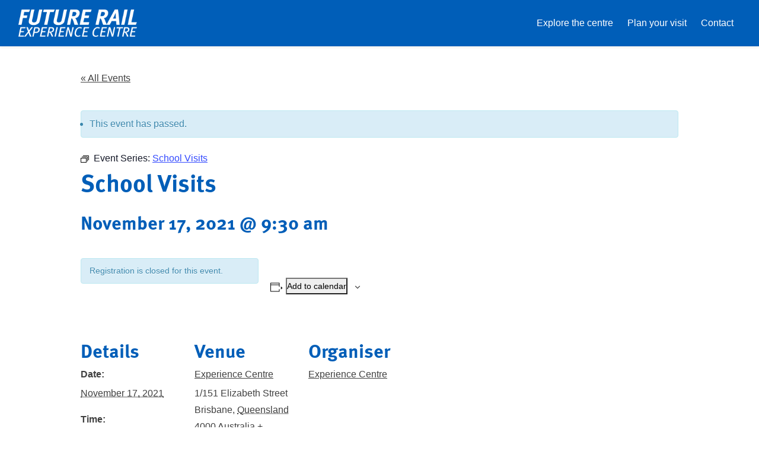

--- FILE ---
content_type: text/html; charset=UTF-8
request_url: https://www.crossriverrailexperiencecentre.qld.gov.au/event/school-visits/2021-11-17/
body_size: 11557
content:
<!DOCTYPE html>
<html lang="en-AU">
<head>
    <meta charset="UTF-8">
    <meta name="viewport" content="width=device-width, initial-scale=1, shrink-to-fit=no">
    <link rel="profile" href="http://gmpg.org/xfn/11">
    <link rel='stylesheet' id='tribe-events-views-v2-bootstrap-datepicker-styles-css' href='https://www.crossriverrailexperiencecentre.qld.gov.au/wp-content/plugins/the-events-calendar/vendor/bootstrap-datepicker/css/bootstrap-datepicker.standalone.min.css?ver=6.10.0' type='text/css' media='all' />
<link rel='stylesheet' id='tec-variables-skeleton-css' href='https://www.crossriverrailexperiencecentre.qld.gov.au/wp-content/plugins/the-events-calendar/common/src/resources/css/variables-skeleton.min.css?ver=6.5.0' type='text/css' media='all' />
<link rel='stylesheet' id='tribe-common-skeleton-style-css' href='https://www.crossriverrailexperiencecentre.qld.gov.au/wp-content/plugins/the-events-calendar/common/src/resources/css/common-skeleton.min.css?ver=6.5.0' type='text/css' media='all' />
<link rel='stylesheet' id='tribe-tooltipster-css-css' href='https://www.crossriverrailexperiencecentre.qld.gov.au/wp-content/plugins/the-events-calendar/common/vendor/tooltipster/tooltipster.bundle.min.css?ver=6.5.0' type='text/css' media='all' />
<link rel='stylesheet' id='tribe-events-views-v2-skeleton-css' href='https://www.crossriverrailexperiencecentre.qld.gov.au/wp-content/plugins/the-events-calendar/src/resources/css/views-skeleton.min.css?ver=6.10.0' type='text/css' media='all' />
<meta name='robots' content='index, follow, max-image-preview:large, max-snippet:-1, max-video-preview:-1' />

	<!-- This site is optimized with the Yoast SEO plugin v25.4 - https://yoast.com/wordpress/plugins/seo/ -->
	<title>School Visits - Experience Centre</title>
	<link rel="canonical" href="https://crossriverrailexperiencecentre.qld.gov.au/event/school-visits/2021-11-17/" />
	<meta property="og:locale" content="en_US" />
	<meta property="og:type" content="article" />
	<meta property="og:title" content="School Visits - Experience Centre" />
	<meta property="og:description" content="[...]Read More..." />
	<meta property="og:url" content="https://crossriverrailexperiencecentre.qld.gov.au/event/school-visits/2021-11-17/" />
	<meta property="og:site_name" content="Experience Centre" />
	<meta property="article:modified_time" content="2021-10-08T06:33:08+00:00" />
	<meta property="og:image" content="https://www.crossriverrailexperiencecentre.qld.gov.au/wp-content/uploads/2021/09/explore.jpg" />
	<meta property="og:image:width" content="1612" />
	<meta property="og:image:height" content="700" />
	<meta property="og:image:type" content="image/jpeg" />
	<meta name="twitter:card" content="summary_large_image" />
	<script type="application/ld+json" class="yoast-schema-graph">{"@context":"https://schema.org","@graph":[{"@type":"WebPage","@id":"https://crossriverrailexperiencecentre.qld.gov.au/event/school-visits/2021-11-17/","url":"https://crossriverrailexperiencecentre.qld.gov.au/event/school-visits/2021-11-17/","name":"School Visits - Experience Centre","isPartOf":{"@id":"https://202-74-70-222.plesk.page/#website"},"datePublished":"2021-10-08T03:04:37+00:00","dateModified":"2021-10-08T06:33:08+00:00","breadcrumb":{"@id":"https://crossriverrailexperiencecentre.qld.gov.au/event/school-visits/2021-11-17/#breadcrumb"},"inLanguage":"en-AU","potentialAction":[{"@type":"ReadAction","target":["https://crossriverrailexperiencecentre.qld.gov.au/event/school-visits/2021-11-17/"]}]},{"@type":"BreadcrumbList","@id":"https://crossriverrailexperiencecentre.qld.gov.au/event/school-visits/2021-11-17/#breadcrumb","itemListElement":[{"@type":"ListItem","position":1,"name":"Home","item":"https://202-74-70-222.plesk.page/"},{"@type":"ListItem","position":2,"name":"Events","item":"https://ipv4.crossriverrailexperiencecentre.qld.gov.au/events-list-view/"},{"@type":"ListItem","position":3,"name":"School Visits"}]},{"@type":"WebSite","@id":"https://202-74-70-222.plesk.page/#website","url":"https://202-74-70-222.plesk.page/","name":"Experience Centre","description":"Future Rail","publisher":{"@id":"https://202-74-70-222.plesk.page/#organization"},"potentialAction":[{"@type":"SearchAction","target":{"@type":"EntryPoint","urlTemplate":"https://202-74-70-222.plesk.page/?s={search_term_string}"},"query-input":{"@type":"PropertyValueSpecification","valueRequired":true,"valueName":"search_term_string"}}],"inLanguage":"en-AU"},{"@type":"Organization","@id":"https://202-74-70-222.plesk.page/#organization","name":"Cross River Rail Delivery Authority","url":"https://202-74-70-222.plesk.page/","logo":{"@type":"ImageObject","inLanguage":"en-AU","@id":"https://202-74-70-222.plesk.page/#/schema/logo/image/","url":"https://crossriverrailexperiencecentre.qld.gov.au/wp-content/uploads/2021/09/crr-logo-new.png","contentUrl":"https://crossriverrailexperiencecentre.qld.gov.au/wp-content/uploads/2021/09/crr-logo-new.png","width":780,"height":80,"caption":"Cross River Rail Delivery Authority"},"image":{"@id":"https://202-74-70-222.plesk.page/#/schema/logo/image/"}},{"@type":"Event","name":"School Visits","description":"","url":"https://www.crossriverrailexperiencecentre.qld.gov.au/event/school-visits/2021-11-17/","eventAttendanceMode":"https://schema.org/OfflineEventAttendanceMode","eventStatus":"https://schema.org/EventScheduled","startDate":"2021-11-17T09:30:00+10:00","endDate":"2021-11-17T09:30:00+10:00","location":{"@type":"Place","name":"Experience Centre","description":" [...]<p><a class=\"btn btn-secondary publicisww-read-more-link\" href=\"https://www.crossriverrailexperiencecentre.qld.gov.au/event/school-visits/2021-11-17/\">Read More...</a></p>","url":"https://www.crossriverrailexperiencecentre.qld.gov.au/venue/experience-centre/","address":{"@type":"PostalAddress","streetAddress":"1/151 Elizabeth Street","addressLocality":"Brisbane","addressRegion":"Queensland","postalCode":"4000","addressCountry":"Australia"},"geo":{"@type":"GeoCoordinates","latitude":-27.470079673728,"longitude":153.02656643906},"telephone":"0731532612","sameAs":""},"organizer":{"@type":"Person","name":"Experience Centre","description":" [...]<p><a class=\"btn btn-secondary publicisww-read-more-link\" href=\"https://www.crossriverrailexperiencecentre.qld.gov.au/event/school-visits/2021-11-17/\">Read More...</a></p>","url":"","telephone":"","email":""},"@id":"https://www.crossriverrailexperiencecentre.qld.gov.au/event/school-visits/2021-11-17/#event","mainEntityOfPage":{"@id":"https://crossriverrailexperiencecentre.qld.gov.au/event/school-visits/2021-11-17/"}}]}</script>
	<!-- / Yoast SEO plugin. -->


<link rel='dns-prefetch' href='//connect.facebook.net' />
<link rel='dns-prefetch' href='//maps.googleapis.com' />
<link rel="alternate" type="application/rss+xml" title="Experience Centre &raquo; Feed" href="https://www.crossriverrailexperiencecentre.qld.gov.au/feed/" />
<link rel="alternate" type="application/rss+xml" title="Experience Centre &raquo; Comments Feed" href="https://www.crossriverrailexperiencecentre.qld.gov.au/comments/feed/" />
<link rel="alternate" type="text/calendar" title="Experience Centre &raquo; iCal Feed" href="https://www.crossriverrailexperiencecentre.qld.gov.au/events-list-view/?ical=1" />
<script type="text/javascript">
/* <![CDATA[ */
window._wpemojiSettings = {"baseUrl":"https:\/\/s.w.org\/images\/core\/emoji\/15.0.3\/72x72\/","ext":".png","svgUrl":"https:\/\/s.w.org\/images\/core\/emoji\/15.0.3\/svg\/","svgExt":".svg","source":{"concatemoji":"https:\/\/www.crossriverrailexperiencecentre.qld.gov.au\/wp\/wp-includes\/js\/wp-emoji-release.min.js?ver=6.6.4"}};
/*! This file is auto-generated */
!function(i,n){var o,s,e;function c(e){try{var t={supportTests:e,timestamp:(new Date).valueOf()};sessionStorage.setItem(o,JSON.stringify(t))}catch(e){}}function p(e,t,n){e.clearRect(0,0,e.canvas.width,e.canvas.height),e.fillText(t,0,0);var t=new Uint32Array(e.getImageData(0,0,e.canvas.width,e.canvas.height).data),r=(e.clearRect(0,0,e.canvas.width,e.canvas.height),e.fillText(n,0,0),new Uint32Array(e.getImageData(0,0,e.canvas.width,e.canvas.height).data));return t.every(function(e,t){return e===r[t]})}function u(e,t,n){switch(t){case"flag":return n(e,"\ud83c\udff3\ufe0f\u200d\u26a7\ufe0f","\ud83c\udff3\ufe0f\u200b\u26a7\ufe0f")?!1:!n(e,"\ud83c\uddfa\ud83c\uddf3","\ud83c\uddfa\u200b\ud83c\uddf3")&&!n(e,"\ud83c\udff4\udb40\udc67\udb40\udc62\udb40\udc65\udb40\udc6e\udb40\udc67\udb40\udc7f","\ud83c\udff4\u200b\udb40\udc67\u200b\udb40\udc62\u200b\udb40\udc65\u200b\udb40\udc6e\u200b\udb40\udc67\u200b\udb40\udc7f");case"emoji":return!n(e,"\ud83d\udc26\u200d\u2b1b","\ud83d\udc26\u200b\u2b1b")}return!1}function f(e,t,n){var r="undefined"!=typeof WorkerGlobalScope&&self instanceof WorkerGlobalScope?new OffscreenCanvas(300,150):i.createElement("canvas"),a=r.getContext("2d",{willReadFrequently:!0}),o=(a.textBaseline="top",a.font="600 32px Arial",{});return e.forEach(function(e){o[e]=t(a,e,n)}),o}function t(e){var t=i.createElement("script");t.src=e,t.defer=!0,i.head.appendChild(t)}"undefined"!=typeof Promise&&(o="wpEmojiSettingsSupports",s=["flag","emoji"],n.supports={everything:!0,everythingExceptFlag:!0},e=new Promise(function(e){i.addEventListener("DOMContentLoaded",e,{once:!0})}),new Promise(function(t){var n=function(){try{var e=JSON.parse(sessionStorage.getItem(o));if("object"==typeof e&&"number"==typeof e.timestamp&&(new Date).valueOf()<e.timestamp+604800&&"object"==typeof e.supportTests)return e.supportTests}catch(e){}return null}();if(!n){if("undefined"!=typeof Worker&&"undefined"!=typeof OffscreenCanvas&&"undefined"!=typeof URL&&URL.createObjectURL&&"undefined"!=typeof Blob)try{var e="postMessage("+f.toString()+"("+[JSON.stringify(s),u.toString(),p.toString()].join(",")+"));",r=new Blob([e],{type:"text/javascript"}),a=new Worker(URL.createObjectURL(r),{name:"wpTestEmojiSupports"});return void(a.onmessage=function(e){c(n=e.data),a.terminate(),t(n)})}catch(e){}c(n=f(s,u,p))}t(n)}).then(function(e){for(var t in e)n.supports[t]=e[t],n.supports.everything=n.supports.everything&&n.supports[t],"flag"!==t&&(n.supports.everythingExceptFlag=n.supports.everythingExceptFlag&&n.supports[t]);n.supports.everythingExceptFlag=n.supports.everythingExceptFlag&&!n.supports.flag,n.DOMReady=!1,n.readyCallback=function(){n.DOMReady=!0}}).then(function(){return e}).then(function(){var e;n.supports.everything||(n.readyCallback(),(e=n.source||{}).concatemoji?t(e.concatemoji):e.wpemoji&&e.twemoji&&(t(e.twemoji),t(e.wpemoji)))}))}((window,document),window._wpemojiSettings);
/* ]]> */
</script>
<link rel='stylesheet' id='tribe-events-virtual-skeleton-css' href='https://www.crossriverrailexperiencecentre.qld.gov.au/wp-content/plugins/events-calendar-pro/src/resources/css/events-virtual-skeleton.min.css?ver=1.15.8' type='text/css' media='all' />
<link rel='stylesheet' id='tribe-events-virtual-single-skeleton-css' href='https://www.crossriverrailexperiencecentre.qld.gov.au/wp-content/plugins/events-calendar-pro/src/resources/css/events-virtual-single-skeleton.min.css?ver=1.15.8' type='text/css' media='all' />
<link rel='stylesheet' id='tec-events-pro-single-css' href='https://www.crossriverrailexperiencecentre.qld.gov.au/wp-content/plugins/events-calendar-pro/src/resources/css/events-single.min.css?ver=7.3.1' type='text/css' media='all' />
<link rel='stylesheet' id='tribe-events-calendar-pro-style-css' href='https://www.crossriverrailexperiencecentre.qld.gov.au/wp-content/plugins/events-calendar-pro/src/resources/css/tribe-events-pro-full.min.css?ver=7.3.1' type='text/css' media='all' />
<link rel='stylesheet' id='tribe-events-pro-mini-calendar-block-styles-css' href='https://www.crossriverrailexperiencecentre.qld.gov.au/wp-content/plugins/events-calendar-pro/src/resources/css/tribe-events-pro-mini-calendar-block.min.css?ver=7.3.1' type='text/css' media='all' />
<link rel='stylesheet' id='tribe-events-v2-single-skeleton-css' href='https://www.crossriverrailexperiencecentre.qld.gov.au/wp-content/plugins/the-events-calendar/src/resources/css/tribe-events-single-skeleton.min.css?ver=6.10.0' type='text/css' media='all' />
<link rel='stylesheet' id='tribe-events-virtual-single-v2-skeleton-css' href='https://www.crossriverrailexperiencecentre.qld.gov.au/wp-content/plugins/events-calendar-pro/src/resources/css/events-virtual-single-v2-skeleton.min.css?ver=1.15.8' type='text/css' media='all' />
<link rel='stylesheet' id='tec-variables-full-css' href='https://www.crossriverrailexperiencecentre.qld.gov.au/wp-content/plugins/the-events-calendar/common/src/resources/css/variables-full.min.css?ver=6.5.0' type='text/css' media='all' />
<link rel='stylesheet' id='tribe-events-v2-virtual-single-block-css' href='https://www.crossriverrailexperiencecentre.qld.gov.au/wp-content/plugins/events-calendar-pro/src/resources/css/events-virtual-single-block.min.css?ver=1.15.8' type='text/css' media='all' />
<link rel='stylesheet' id='tec-events-pro-single-style-css' href='https://www.crossriverrailexperiencecentre.qld.gov.au/wp-content/plugins/events-calendar-pro/src/resources/css/custom-tables-v1/single.min.css?ver=7.3.1' type='text/css' media='all' />
<style id='wp-emoji-styles-inline-css' type='text/css'>

	img.wp-smiley, img.emoji {
		display: inline !important;
		border: none !important;
		box-shadow: none !important;
		height: 1em !important;
		width: 1em !important;
		margin: 0 0.07em !important;
		vertical-align: -0.1em !important;
		background: none !important;
		padding: 0 !important;
	}
</style>
<link rel='stylesheet' id='wp-block-library-css' href='https://www.crossriverrailexperiencecentre.qld.gov.au/wp/wp-includes/css/dist/block-library/style.min.css?ver=6.6.4' type='text/css' media='all' />
<link rel='stylesheet' id='tribe-events-v2-single-blocks-css' href='https://www.crossriverrailexperiencecentre.qld.gov.au/wp-content/plugins/the-events-calendar/src/resources/css/tribe-events-single-blocks.min.css?ver=6.10.0' type='text/css' media='all' />
<style id='classic-theme-styles-inline-css' type='text/css'>
/*! This file is auto-generated */
.wp-block-button__link{color:#fff;background-color:#32373c;border-radius:9999px;box-shadow:none;text-decoration:none;padding:calc(.667em + 2px) calc(1.333em + 2px);font-size:1.125em}.wp-block-file__button{background:#32373c;color:#fff;text-decoration:none}
</style>
<style id='global-styles-inline-css' type='text/css'>
:root{--wp--preset--aspect-ratio--square: 1;--wp--preset--aspect-ratio--4-3: 4/3;--wp--preset--aspect-ratio--3-4: 3/4;--wp--preset--aspect-ratio--3-2: 3/2;--wp--preset--aspect-ratio--2-3: 2/3;--wp--preset--aspect-ratio--16-9: 16/9;--wp--preset--aspect-ratio--9-16: 9/16;--wp--preset--color--black: #000000;--wp--preset--color--cyan-bluish-gray: #abb8c3;--wp--preset--color--white: #ffffff;--wp--preset--color--pale-pink: #f78da7;--wp--preset--color--vivid-red: #cf2e2e;--wp--preset--color--luminous-vivid-orange: #ff6900;--wp--preset--color--luminous-vivid-amber: #fcb900;--wp--preset--color--light-green-cyan: #7bdcb5;--wp--preset--color--vivid-green-cyan: #00d084;--wp--preset--color--pale-cyan-blue: #8ed1fc;--wp--preset--color--vivid-cyan-blue: #0693e3;--wp--preset--color--vivid-purple: #9b51e0;--wp--preset--gradient--vivid-cyan-blue-to-vivid-purple: linear-gradient(135deg,rgba(6,147,227,1) 0%,rgb(155,81,224) 100%);--wp--preset--gradient--light-green-cyan-to-vivid-green-cyan: linear-gradient(135deg,rgb(122,220,180) 0%,rgb(0,208,130) 100%);--wp--preset--gradient--luminous-vivid-amber-to-luminous-vivid-orange: linear-gradient(135deg,rgba(252,185,0,1) 0%,rgba(255,105,0,1) 100%);--wp--preset--gradient--luminous-vivid-orange-to-vivid-red: linear-gradient(135deg,rgba(255,105,0,1) 0%,rgb(207,46,46) 100%);--wp--preset--gradient--very-light-gray-to-cyan-bluish-gray: linear-gradient(135deg,rgb(238,238,238) 0%,rgb(169,184,195) 100%);--wp--preset--gradient--cool-to-warm-spectrum: linear-gradient(135deg,rgb(74,234,220) 0%,rgb(151,120,209) 20%,rgb(207,42,186) 40%,rgb(238,44,130) 60%,rgb(251,105,98) 80%,rgb(254,248,76) 100%);--wp--preset--gradient--blush-light-purple: linear-gradient(135deg,rgb(255,206,236) 0%,rgb(152,150,240) 100%);--wp--preset--gradient--blush-bordeaux: linear-gradient(135deg,rgb(254,205,165) 0%,rgb(254,45,45) 50%,rgb(107,0,62) 100%);--wp--preset--gradient--luminous-dusk: linear-gradient(135deg,rgb(255,203,112) 0%,rgb(199,81,192) 50%,rgb(65,88,208) 100%);--wp--preset--gradient--pale-ocean: linear-gradient(135deg,rgb(255,245,203) 0%,rgb(182,227,212) 50%,rgb(51,167,181) 100%);--wp--preset--gradient--electric-grass: linear-gradient(135deg,rgb(202,248,128) 0%,rgb(113,206,126) 100%);--wp--preset--gradient--midnight: linear-gradient(135deg,rgb(2,3,129) 0%,rgb(40,116,252) 100%);--wp--preset--font-size--small: 13px;--wp--preset--font-size--medium: 20px;--wp--preset--font-size--large: 36px;--wp--preset--font-size--x-large: 42px;--wp--preset--spacing--20: 0.44rem;--wp--preset--spacing--30: 0.67rem;--wp--preset--spacing--40: 1rem;--wp--preset--spacing--50: 1.5rem;--wp--preset--spacing--60: 2.25rem;--wp--preset--spacing--70: 3.38rem;--wp--preset--spacing--80: 5.06rem;--wp--preset--shadow--natural: 6px 6px 9px rgba(0, 0, 0, 0.2);--wp--preset--shadow--deep: 12px 12px 50px rgba(0, 0, 0, 0.4);--wp--preset--shadow--sharp: 6px 6px 0px rgba(0, 0, 0, 0.2);--wp--preset--shadow--outlined: 6px 6px 0px -3px rgba(255, 255, 255, 1), 6px 6px rgba(0, 0, 0, 1);--wp--preset--shadow--crisp: 6px 6px 0px rgba(0, 0, 0, 1);}:where(.is-layout-flex){gap: 0.5em;}:where(.is-layout-grid){gap: 0.5em;}body .is-layout-flex{display: flex;}.is-layout-flex{flex-wrap: wrap;align-items: center;}.is-layout-flex > :is(*, div){margin: 0;}body .is-layout-grid{display: grid;}.is-layout-grid > :is(*, div){margin: 0;}:where(.wp-block-columns.is-layout-flex){gap: 2em;}:where(.wp-block-columns.is-layout-grid){gap: 2em;}:where(.wp-block-post-template.is-layout-flex){gap: 1.25em;}:where(.wp-block-post-template.is-layout-grid){gap: 1.25em;}.has-black-color{color: var(--wp--preset--color--black) !important;}.has-cyan-bluish-gray-color{color: var(--wp--preset--color--cyan-bluish-gray) !important;}.has-white-color{color: var(--wp--preset--color--white) !important;}.has-pale-pink-color{color: var(--wp--preset--color--pale-pink) !important;}.has-vivid-red-color{color: var(--wp--preset--color--vivid-red) !important;}.has-luminous-vivid-orange-color{color: var(--wp--preset--color--luminous-vivid-orange) !important;}.has-luminous-vivid-amber-color{color: var(--wp--preset--color--luminous-vivid-amber) !important;}.has-light-green-cyan-color{color: var(--wp--preset--color--light-green-cyan) !important;}.has-vivid-green-cyan-color{color: var(--wp--preset--color--vivid-green-cyan) !important;}.has-pale-cyan-blue-color{color: var(--wp--preset--color--pale-cyan-blue) !important;}.has-vivid-cyan-blue-color{color: var(--wp--preset--color--vivid-cyan-blue) !important;}.has-vivid-purple-color{color: var(--wp--preset--color--vivid-purple) !important;}.has-black-background-color{background-color: var(--wp--preset--color--black) !important;}.has-cyan-bluish-gray-background-color{background-color: var(--wp--preset--color--cyan-bluish-gray) !important;}.has-white-background-color{background-color: var(--wp--preset--color--white) !important;}.has-pale-pink-background-color{background-color: var(--wp--preset--color--pale-pink) !important;}.has-vivid-red-background-color{background-color: var(--wp--preset--color--vivid-red) !important;}.has-luminous-vivid-orange-background-color{background-color: var(--wp--preset--color--luminous-vivid-orange) !important;}.has-luminous-vivid-amber-background-color{background-color: var(--wp--preset--color--luminous-vivid-amber) !important;}.has-light-green-cyan-background-color{background-color: var(--wp--preset--color--light-green-cyan) !important;}.has-vivid-green-cyan-background-color{background-color: var(--wp--preset--color--vivid-green-cyan) !important;}.has-pale-cyan-blue-background-color{background-color: var(--wp--preset--color--pale-cyan-blue) !important;}.has-vivid-cyan-blue-background-color{background-color: var(--wp--preset--color--vivid-cyan-blue) !important;}.has-vivid-purple-background-color{background-color: var(--wp--preset--color--vivid-purple) !important;}.has-black-border-color{border-color: var(--wp--preset--color--black) !important;}.has-cyan-bluish-gray-border-color{border-color: var(--wp--preset--color--cyan-bluish-gray) !important;}.has-white-border-color{border-color: var(--wp--preset--color--white) !important;}.has-pale-pink-border-color{border-color: var(--wp--preset--color--pale-pink) !important;}.has-vivid-red-border-color{border-color: var(--wp--preset--color--vivid-red) !important;}.has-luminous-vivid-orange-border-color{border-color: var(--wp--preset--color--luminous-vivid-orange) !important;}.has-luminous-vivid-amber-border-color{border-color: var(--wp--preset--color--luminous-vivid-amber) !important;}.has-light-green-cyan-border-color{border-color: var(--wp--preset--color--light-green-cyan) !important;}.has-vivid-green-cyan-border-color{border-color: var(--wp--preset--color--vivid-green-cyan) !important;}.has-pale-cyan-blue-border-color{border-color: var(--wp--preset--color--pale-cyan-blue) !important;}.has-vivid-cyan-blue-border-color{border-color: var(--wp--preset--color--vivid-cyan-blue) !important;}.has-vivid-purple-border-color{border-color: var(--wp--preset--color--vivid-purple) !important;}.has-vivid-cyan-blue-to-vivid-purple-gradient-background{background: var(--wp--preset--gradient--vivid-cyan-blue-to-vivid-purple) !important;}.has-light-green-cyan-to-vivid-green-cyan-gradient-background{background: var(--wp--preset--gradient--light-green-cyan-to-vivid-green-cyan) !important;}.has-luminous-vivid-amber-to-luminous-vivid-orange-gradient-background{background: var(--wp--preset--gradient--luminous-vivid-amber-to-luminous-vivid-orange) !important;}.has-luminous-vivid-orange-to-vivid-red-gradient-background{background: var(--wp--preset--gradient--luminous-vivid-orange-to-vivid-red) !important;}.has-very-light-gray-to-cyan-bluish-gray-gradient-background{background: var(--wp--preset--gradient--very-light-gray-to-cyan-bluish-gray) !important;}.has-cool-to-warm-spectrum-gradient-background{background: var(--wp--preset--gradient--cool-to-warm-spectrum) !important;}.has-blush-light-purple-gradient-background{background: var(--wp--preset--gradient--blush-light-purple) !important;}.has-blush-bordeaux-gradient-background{background: var(--wp--preset--gradient--blush-bordeaux) !important;}.has-luminous-dusk-gradient-background{background: var(--wp--preset--gradient--luminous-dusk) !important;}.has-pale-ocean-gradient-background{background: var(--wp--preset--gradient--pale-ocean) !important;}.has-electric-grass-gradient-background{background: var(--wp--preset--gradient--electric-grass) !important;}.has-midnight-gradient-background{background: var(--wp--preset--gradient--midnight) !important;}.has-small-font-size{font-size: var(--wp--preset--font-size--small) !important;}.has-medium-font-size{font-size: var(--wp--preset--font-size--medium) !important;}.has-large-font-size{font-size: var(--wp--preset--font-size--large) !important;}.has-x-large-font-size{font-size: var(--wp--preset--font-size--x-large) !important;}
:where(.wp-block-post-template.is-layout-flex){gap: 1.25em;}:where(.wp-block-post-template.is-layout-grid){gap: 1.25em;}
:where(.wp-block-columns.is-layout-flex){gap: 2em;}:where(.wp-block-columns.is-layout-grid){gap: 2em;}
:root :where(.wp-block-pullquote){font-size: 1.5em;line-height: 1.6;}
</style>
<link rel='stylesheet' id='contact-form-7-css' href='https://www.crossriverrailexperiencecentre.qld.gov.au/wp-content/plugins/contact-form-7/includes/css/styles.css?ver=6.0.3' type='text/css' media='all' />
<link rel='stylesheet' id='rtec_styles-css' href='https://www.crossriverrailexperiencecentre.qld.gov.au/wp-content/plugins/registrations-for-the-events-calendar-pro/css/rtec-styles.css?ver=2.28.1' type='text/css' media='all' />
<link rel='stylesheet' id='tribe-events-block-event-venue-css' href='https://www.crossriverrailexperiencecentre.qld.gov.au/wp-content/plugins/the-events-calendar/src/resources/css/app/event-venue/frontend.min.css?ver=6.10.0' type='text/css' media='all' />
<link rel='stylesheet' id='publicisww-child-styles-css' href='https://www.crossriverrailexperiencecentre.qld.gov.au/wp-content/themes/publicisww-child/css/theme.min.css?ver=0.9.1.1766093091000' type='text/css' media='all' />
<script type="text/javascript" src="https://www.crossriverrailexperiencecentre.qld.gov.au/wp/wp-includes/js/jquery/jquery.min.js?ver=3.7.1" id="jquery-core-js"></script>
<script type="text/javascript" src="https://www.crossriverrailexperiencecentre.qld.gov.au/wp/wp-includes/js/jquery/jquery-migrate.min.js?ver=3.4.1" id="jquery-migrate-js"></script>
<script type="text/javascript" src="https://www.crossriverrailexperiencecentre.qld.gov.au/wp-content/plugins/the-events-calendar/common/src/resources/js/tribe-common.min.js?ver=6.5.0" id="tribe-common-js"></script>
<script type="text/javascript" src="https://www.crossriverrailexperiencecentre.qld.gov.au/wp-content/plugins/the-events-calendar/src/resources/js/views/breakpoints.min.js?ver=6.10.0" id="tribe-events-views-v2-breakpoints-js"></script>
<script type="text/javascript" src="https://www.crossriverrailexperiencecentre.qld.gov.au/wp-content/themes/publicisww/src/js/object-fit/ofi.min.js?ver=6.6.4" id="object-fit-polyfill-js"></script>
<script type="text/javascript" src="https://maps.googleapis.com/maps/api/js?key=AIzaSyAh_UG6xKDZY1KFmKp40ApJHJjfK0IsaGE&amp;ver=6.6.4" id="google-maps-api-js"></script>
<link rel="https://api.w.org/" href="https://www.crossriverrailexperiencecentre.qld.gov.au/wp-json/" /><link rel="alternate" title="JSON" type="application/json" href="https://www.crossriverrailexperiencecentre.qld.gov.au/wp-json/wp/v2/tribe_events/10000316" /><link rel="EditURI" type="application/rsd+xml" title="RSD" href="https://www.crossriverrailexperiencecentre.qld.gov.au/wp/xmlrpc.php?rsd" />
<meta name="generator" content="WordPress 6.6.4" />
<link rel='shortlink' href='https://www.crossriverrailexperiencecentre.qld.gov.au/?p=10000316' />
<link rel="alternate" title="oEmbed (JSON)" type="application/json+oembed" href="https://www.crossriverrailexperiencecentre.qld.gov.au/wp-json/oembed/1.0/embed?url=https%3A%2F%2Fwww.crossriverrailexperiencecentre.qld.gov.au%2Fevent%2Fschool-visits%2F2021-11-17%2F" />
<link rel="alternate" title="oEmbed (XML)" type="text/xml+oembed" href="https://www.crossriverrailexperiencecentre.qld.gov.au/wp-json/oembed/1.0/embed?url=https%3A%2F%2Fwww.crossriverrailexperiencecentre.qld.gov.au%2Fevent%2Fschool-visits%2F2021-11-17%2F&#038;format=xml" />
<meta name="tec-api-version" content="v1"><meta name="tec-api-origin" content="https://www.crossriverrailexperiencecentre.qld.gov.au"><link rel="alternate" href="https://www.crossriverrailexperiencecentre.qld.gov.au/wp-json/tribe/events/v1/events/10000316" />
    <!-- Google Tag Manager -->
    <script>(function(w,d,s,l,i){w[l]=w[l]||[];w[l].push({'gtm.start':
    new Date().getTime(),event:'gtm.js'});var f=d.getElementsByTagName(s)[0],
    j=d.createElement(s),dl=l!='dataLayer'?'&l='+l:'';j.async=true;j.src=
    'https://www.googletagmanager.com/gtm.js?id='+i+dl;f.parentNode.insertBefore(j,f);
    })(window,document,'script','dataLayer','GTM-K9JSPKS');</script>
    <!-- End Google Tag Manager -->

	<meta name="mobile-web-app-capable" content="yes">
<meta name="apple-mobile-web-app-capable" content="yes">
<meta name="apple-mobile-web-app-title" content="Experience Centre - Future Rail">
</head>

<body class="tribe_events-template-default single single-tribe_events postid-10000316 wp-custom-logo tribe-events-page-template tribe-no-js tribe-filter-live group-blog events-single tribe-events-style-skeleton">

<!-- Google Tag Manager (noscript) -->
<noscript><iframe src="https://www.googletagmanager.com/ns.html?id=GTM-K9JSPKS"
height="0" width="0" style="display:none;visibility:hidden"></iframe></noscript>
<!-- End Google Tag Manager (noscript) -->

<div class="site" id="page">

    <!-- ******************* The Navbar Area ******************* -->
    <header id="wrapper-navbar" itemscope itemtype="http://schema.org/WebSite" class="fixed-top">

        <a class="skip-link sr-only sr-only-focusable smooth-scroll" href="#main-content">Skip to content</a>
        <a class="skip-link sr-only sr-only-focusable smooth-scroll" href="#footer">Skip to footer</a>

        <!-- <div class="utility-bar-wrapper container container-large text-right justify-content-end">
            <nav class="navbar d-none d-xl-inline-block" aria-label="Utility menu"> -->

                                    <!-- </nav>
            <div class="utility-search d-none d-xl-inline-block">
                <form method="get" id="searchform" class="header-searchform" action="" role="search">
                    <label class="sr-only" for="s"></label>
                    <div class="input-group">
                        <input class="field form-control" id="s" name="s" type="text"
                               placeholder=" " value="">
                        <span class="input-group-append">
                            <i class="fa fa-search" aria-hidden="true"></i>
                            <input class="submit btn btn-primary" id="searchsubmit" name="submit" type="submit" value="" aria-label="submit search">
                        </span>
                    </div>
                </form>
            </div>
        </div> -->

        <nav class="main-nav navbar navbar-expand-xl navbar-light" aria-label="Main menu">

        <div class="container container-large">

            <div class="navbar-header">
                <!-- Your site title as branding in the menu -->
                <a href="https://www.crossriverrailexperiencecentre.qld.gov.au/" class="navbar-brand custom-logo-link" rel="home"><img width="552" height="128" src="https://www.crossriverrailexperiencecentre.qld.gov.au/wp-content/uploads/2025/12/future-rail-exp-logo-white.png" class="img-fluid" alt="Future Rail Experience Centre" decoding="async" fetchpriority="high" srcset="https://www.crossriverrailexperiencecentre.qld.gov.au/wp-content/uploads/2025/12/future-rail-exp-logo-white.png 552w, https://www.crossriverrailexperiencecentre.qld.gov.au/wp-content/uploads/2025/12/future-rail-exp-logo-white-300x70.png 300w" sizes="(max-width: 552px) 100vw, 552px" /></a><!-- end custom logo -->

                
                <button id="nav-toggle" class="navbar-toggle navbar-dropdown d-xl-none" type="button" data-toggle="collapse" data-target="#navbarNavOverlay" aria-controls="navbarNavOverlay" aria-expanded="false" aria-label="Toggle navigation">
                    <span></span>
                    <span></span>
                    <span></span>
                    <span></span>
                </button>
            </div>

            
                <!-- The WordPress Menu goes here -->
                <div id="navbarNavOverlay" class="collapse navbar-collapse navbar-dropdown"><ul id="main-menu" class="navbar-nav ml-auto"><li itemscope="itemscope" itemtype="https://www.schema.org/SiteNavigationElement" id="menu-item-3603" class="menu-item menu-item-type-post_type menu-item-object-page menu-item-3603 nav-item"><a title="Explore the centre" href="https://www.crossriverrailexperiencecentre.qld.gov.au/about/" class="nav-link">Explore the centre</a></li>
<li itemscope="itemscope" itemtype="https://www.schema.org/SiteNavigationElement" id="menu-item-3604" class="menu-item menu-item-type-post_type menu-item-object-page menu-item-3604 nav-item"><a title="Plan your visit" href="https://www.crossriverrailexperiencecentre.qld.gov.au/visit/" class="nav-link">Plan your visit</a></li>
<li itemscope="itemscope" itemtype="https://www.schema.org/SiteNavigationElement" id="menu-item-3602" class="menu-item menu-item-type-post_type menu-item-object-page menu-item-3602 nav-item"><a title="Contact" href="https://www.crossriverrailexperiencecentre.qld.gov.au/contact/" class="nav-link">Contact</a></li>
</ul></div>                
            </div><!-- .container -->
        </nav><!-- .site-navigation -->

    </header><!-- #wrapper-navbar end -->
    <div id="header-spacer"></div>

<section id="tribe-events-pg-template" class="tribe-events-pg-template"><div class="tribe-events-before-html"></div><span class="tribe-events-ajax-loading"><img class="tribe-events-spinner-medium" src="https://www.crossriverrailexperiencecentre.qld.gov.au/wp-content/plugins/the-events-calendar/src/resources/images/tribe-loading.gif" alt="Loading Events" /></span>
<div id="tribe-events-content" class="tribe-events-single">

	<p class="tribe-events-back">
		<a href="https://www.crossriverrailexperiencecentre.qld.gov.au/events-list-view/"> &laquo; All Events</a>
	</p>

	<!-- Notices -->
	<div class="tribe-events-notices"><ul><li>This event has passed.</li></ul></div><div  class="tribe-events-series-relationship-single-marker tribe-common" >
	<em
		class="tribe-events-series-relationship-single-marker__icon"
		aria-label="Event Series:"
		title="Event Series:"
	>
		
<svg  class="tribe-common-c-svgicon tribe-common-c-svgicon--series tribe-events-series-relationship-single-marker__icon-svg"  width="14" height="12" viewBox="0 0 14 12" fill="none" xmlns="http://www.w3.org/2000/svg">
	<title>Event Series</title>
	<rect x="0.5" y="4.5" width="9" height="7" />
	<path d="M2 2.5H11.5V10" />
	<path d="M4 0.5H13.5V8" />
</svg>
	</em>

	<span class="tribe-events-series-relationship-single-marker__prefix">
		Event Series:	</span>

	<a
		href="https://www.crossriverrailexperiencecentre.qld.gov.au/series/school-visits/"
		class="tribe-events-series-relationship-single-marker__title tribe-common-cta--alt"
	>
		<span class="tec_series_marker__title" >
			School Visits		</span>
	</a>
</div>

	<h1 class="tribe-events-single-event-title">School Visits</h1>
	<div class="tribe-events-schedule tribe-clearfix">
		<h2><span class="tribe-event-date-start">November 17, 2021 @ 9:30 am</span></h2>			</div>

	<!-- Event header -->
	<div id="tribe-events-header"  data-title="School Visits - Experience Centre" data-viewtitle="School Visits">
		<!-- Navigation -->
		<nav class="tribe-events-nav-pagination" aria-label="Event Navigation">
			<ul class="tribe-events-sub-nav">
				<li class="tribe-events-nav-previous"><a href="https://www.crossriverrailexperiencecentre.qld.gov.au/event/school-visits/2021-11-15/"><span>&laquo;</span> School Visits</a></li>
				<li class="tribe-events-nav-next"><a href="https://www.crossriverrailexperiencecentre.qld.gov.au/event/school-visits/2021-11-18/">School Visits <span>&raquo;</span></a></li>
			</ul>
			<!-- .tribe-events-sub-nav -->
		</nav>
	</div>
	<!-- #tribe-events-header -->

			<div id="post-10000316" class="post-10000316 tribe_events type-tribe_events status-publish hentry tribe_events_cat-school-visits cat_school-visits tribe-recurring-event tribe-recurring-event-parent">
			<!-- Event featured image, but exclude link -->
			
			<!-- Event content -->
						<div class="tribe-events-single-event-description tribe-events-content">
							</div>
			<!-- .tribe-events-single-event-description -->
			<div class="tribe-events tribe-common">
	<div class="tribe-events-c-subscribe-dropdown__container">
		<div class="tribe-events-c-subscribe-dropdown">
			<div class="tribe-common-c-btn-border tribe-events-c-subscribe-dropdown__button">
				<svg  class="tribe-common-c-svgicon tribe-common-c-svgicon--cal-export tribe-events-c-subscribe-dropdown__export-icon"  viewBox="0 0 23 17" xmlns="http://www.w3.org/2000/svg">
  <path fill-rule="evenodd" clip-rule="evenodd" d="M.128.896V16.13c0 .211.145.383.323.383h15.354c.179 0 .323-.172.323-.383V.896c0-.212-.144-.383-.323-.383H.451C.273.513.128.684.128.896Zm16 6.742h-.901V4.679H1.009v10.729h14.218v-3.336h.901V7.638ZM1.01 1.614h14.218v2.058H1.009V1.614Z" />
  <path d="M20.5 9.846H8.312M18.524 6.953l2.89 2.909-2.855 2.855" stroke-width="1.2" stroke-linecap="round" stroke-linejoin="round"/>
</svg>
				<button
					class="tribe-events-c-subscribe-dropdown__button-text"
					aria-expanded="false"
					aria-controls="tribe-events-subscribe-dropdown-content"
					aria-label=""
				>
					Add to calendar				</button>
				<svg  class="tribe-common-c-svgicon tribe-common-c-svgicon--caret-down tribe-events-c-subscribe-dropdown__button-icon"  viewBox="0 0 10 7" xmlns="http://www.w3.org/2000/svg" aria-hidden="true"><path fill-rule="evenodd" clip-rule="evenodd" d="M1.008.609L5 4.6 8.992.61l.958.958L5 6.517.05 1.566l.958-.958z" class="tribe-common-c-svgicon__svg-fill"/></svg>
			</div>
			<div id="tribe-events-subscribe-dropdown-content" class="tribe-events-c-subscribe-dropdown__content">
				<ul class="tribe-events-c-subscribe-dropdown__list">
											
<li class="tribe-events-c-subscribe-dropdown__list-item">
	<a
		href="https://www.google.com/calendar/event?action=TEMPLATE&#038;dates=20211117T093000/20211117T093000&#038;text=School%20Visits&#038;location=Experience%20Centre,%201/151%20Elizabeth%20Street,%20Brisbane,%20Queensland,%204000,%20Australia&#038;trp=false&#038;ctz=Australia/Brisbane&#038;sprop=website:https://www.crossriverrailexperiencecentre.qld.gov.au"
		class="tribe-events-c-subscribe-dropdown__list-item-link"
		target="_blank"
		rel="noopener noreferrer nofollow noindex"
	>
		Google Calendar	</a>
</li>
											
<li class="tribe-events-c-subscribe-dropdown__list-item">
	<a
		href="webcal://www.crossriverrailexperiencecentre.qld.gov.au/event/school-visits/2021-11-17/?ical=1"
		class="tribe-events-c-subscribe-dropdown__list-item-link"
		target="_blank"
		rel="noopener noreferrer nofollow noindex"
	>
		iCalendar	</a>
</li>
											
<li class="tribe-events-c-subscribe-dropdown__list-item">
	<a
		href="https://outlook.office.com/owa/?path=/calendar/action/compose&#038;rrv=addevent&#038;startdt=2021-11-17T09%3A30%3A00%2B10%3A00&#038;enddt=2021-11-17T09%3A30%3A00%2B10%3A00&#038;location=Experience%20Centre,%201/151%20Elizabeth%20Street,%20Brisbane,%20Queensland,%204000,%20Australia&#038;subject=School%20Visits&#038;body"
		class="tribe-events-c-subscribe-dropdown__list-item-link"
		target="_blank"
		rel="noopener noreferrer nofollow noindex"
	>
		Outlook 365	</a>
</li>
											
<li class="tribe-events-c-subscribe-dropdown__list-item">
	<a
		href="https://outlook.live.com/owa/?path=/calendar/action/compose&#038;rrv=addevent&#038;startdt=2021-11-17T09%3A30%3A00%2B10%3A00&#038;enddt=2021-11-17T09%3A30%3A00%2B10%3A00&#038;location=Experience%20Centre,%201/151%20Elizabeth%20Street,%20Brisbane,%20Queensland,%204000,%20Australia&#038;subject=School%20Visits&#038;body"
		class="tribe-events-c-subscribe-dropdown__list-item-link"
		target="_blank"
		rel="noopener noreferrer nofollow noindex"
	>
		Outlook Live	</a>
</li>
									</ul>
			</div>
		</div>
	</div>
</div>

			<!-- Event meta -->
						
	<div class="tribe-events-single-section tribe-events-event-meta primary tribe-clearfix">


<div class="tribe-events-meta-group tribe-events-meta-group-details">
	<h2 class="tribe-events-single-section-title"> Details </h2>
	<dl>

		
			<dt class="tribe-events-start-date-label"> Date: </dt>
			<dd>
				<abbr class="tribe-events-abbr tribe-events-start-date published dtstart" title="2021-11-17"> November 17, 2021 </abbr>
			</dd>

			<dt class="tribe-events-start-time-label"> Time: </dt>
			<dd>
				<div class="tribe-events-abbr tribe-events-start-time published dtstart" title="2021-11-17">
					<div class="tribe-recurring-event-time">9:30 am</div>									</div>
			</dd>

		
				<dt class="tec-events-pro-series-meta-detail--label">Series: </dt>
		<dd class="tec-events-pro-series-meta-detail--link">
			<a
				title="School Visits"
				href="https://www.crossriverrailexperiencecentre.qld.gov.au/series/school-visits/"
			>
				School Visits			</a>
		</dd>
		
		
		<dt class="tribe-events-event-categories-label">Event Category:</dt> <dd class="tribe-events-event-categories"><a href="https://www.crossriverrailexperiencecentre.qld.gov.au/events-list-view/category/school-visits/" rel="tag">School Visits</a></dd>
		
		
			</dl>
</div>

<div class="tribe-events-meta-group tribe-events-meta-group-venue">
	<h2 class="tribe-events-single-section-title"> Venue </h2>
	<dl>
				<dt
			class="tribe-common-a11y-visual-hide"
			aria-label="Venue name: This represents the name of the event venue."
		>
					</dt>
		<dd class="tribe-venue"> <a href="https://www.crossriverrailexperiencecentre.qld.gov.au/venue/experience-centre/">Experience Centre</a> </dd>

					<dt
				class="tribe-common-a11y-visual-hide"
				aria-label="Venue address: This represents the address of the event venue."
			>
							</dt>
			<dd class="tribe-venue-location">
				<address class="tribe-events-address">
					<span class="tribe-address">

<span class="tribe-street-address">1/151 Elizabeth Street</span>
	
		<br>
		<span class="tribe-locality">Brisbane</span><span class="tribe-delimiter">,</span>

	<abbr class="tribe-region tribe-events-abbr" title="Queensland">Queensland</abbr>

	<span class="tribe-postal-code">4000</span>

	<span class="tribe-country-name">Australia</span>

</span>

											<a class="tribe-events-gmap" href="https://www.google.com/maps/search/?api=1&#038;query=-27.470079673728%2C153.02656643906" title="Click to view a Google Map" target="_blank" rel="noreferrer noopener">+ Google Map</a>									</address>
			</dd>
		
					<dt class="tribe-venue-tel-label"> Phone </dt>
			<dd class="tribe-venue-tel"> 0731532612 </dd>
		
		
			</dl>
</div>

<div class="tribe-events-meta-group tribe-events-meta-group-organizer">
	<h2 class="tribe-events-single-section-title">Organiser</h2>
	<dl>
					<dt
				class="tribe-common-a11y-visual-hide"
				aria-label="Organiser name: This represents the name of the event organiser."
			>
							</dt>
			<dd class="tribe-organizer">
				<a href="https://www.crossriverrailexperiencecentre.qld.gov.au/organiser/experience-centre/" title="Experience Centre" target="_self" rel="">Experience Centre</a>			</dd>
				</dl>
</div>
<span style="display:none;" id="rtec-js-move-flag" data-location="tribe_events_single_event_before_the_content"></span>
	</div>


					</div> <!-- #post-x -->
			
	<!-- Event footer -->
	<div id="tribe-events-footer">
		<!-- Navigation -->
		<nav class="tribe-events-nav-pagination" aria-label="Event Navigation">
			<ul class="tribe-events-sub-nav">
				<li class="tribe-events-nav-previous"><a href="https://www.crossriverrailexperiencecentre.qld.gov.au/event/school-visits/2021-11-15/"><span>&laquo;</span> School Visits</a></li>
				<li class="tribe-events-nav-next"><a href="https://www.crossriverrailexperiencecentre.qld.gov.au/event/school-visits/2021-11-18/">School Visits <span>&raquo;</span></a></li>
			</ul>
			<!-- .tribe-events-sub-nav -->
		</nav>
	</div>
	<!-- #tribe-events-footer -->

</div><!-- #tribe-events-content -->
<div class="tribe-events-after-html"></div>
<!--
This calendar is powered by The Events Calendar.
http://evnt.is/18wn
-->
</section>



<div class="wrapper wrapper-footer" id="footer">

    <div class="container container-large">

        <div class="row">
            <div class="col-12">

                <footer class="site-footer" id="colophon">

                    
                    <div class="footer-menu row">
                        <div class="col-12">
                            <nav class="navbar-footer" aria-label="Footer menu">

                                <div class="footer-menu-container"><ul id="menu-footer-menu" class="nav flex-column flex-lg-row footer-nav"><li itemscope="itemscope" itemtype="https://www.schema.org/SiteNavigationElement" id="menu-item-322" class="menu-item menu-item-type-custom menu-item-object-custom menu-item-322 nav-item"><a title="Privacy Policy" href="https://crossriverrail.qld.gov.au/privacy-policy/" class="nav-link">Privacy Policy</a></li>
<li itemscope="itemscope" itemtype="https://www.schema.org/SiteNavigationElement" id="menu-item-323" class="menu-item menu-item-type-custom menu-item-object-custom menu-item-323 nav-item"><a title="Disclaimer" href="https://www.qld.gov.au/legal/disclaimer" class="nav-link">Disclaimer</a></li>
<li itemscope="itemscope" itemtype="https://www.schema.org/SiteNavigationElement" id="menu-item-324" class="menu-item menu-item-type-custom menu-item-object-custom menu-item-324 nav-item"><a title="Copyright" href="https://www.qld.gov.au/legal/copyright" class="nav-link">Copyright</a></li>
<li itemscope="itemscope" itemtype="https://www.schema.org/SiteNavigationElement" id="menu-item-325" class="menu-item menu-item-type-custom menu-item-object-custom menu-item-325 nav-item"><a title="Accessibility" href="https://www.qld.gov.au/help/accessibility" class="nav-link">Accessibility</a></li>
<li itemscope="itemscope" itemtype="https://www.schema.org/SiteNavigationElement" id="menu-item-326" class="menu-item menu-item-type-custom menu-item-object-custom menu-item-326 nav-item"><a title="Other Languages" href="https://www.qld.gov.au/help/languages" class="nav-link">Other Languages</a></li>
</ul></div>                            </nav>
                        </div>
                    </div>
                    
                                        <div class="footer-copyright row">
                        <div class="col-12">© Cross River Rail Delivery Authority 2025</div>
                    </div>
                    
                                        <div class="footer-logo row">
                        <div class="col-12">
                            <img class="logo" src="https://www.crossriverrailexperiencecentre.qld.gov.au/wp-content/uploads/2025/12/delivering-qld-govt-lockup-white.png" alt="">
                        </div>
                    </div>
                    
                </footer><!-- #colophon -->

            </div>
            <!--col end -->

        </div><!-- row end -->

    </div><!-- container end -->

</div><!-- wrapper end -->

</div><!-- #page we need this extra closing tag here -->

<div class="rtec-outer-wrap rtec-js-placement" data-rtec-time="1769731386" data-rtec-atts="[]">
	
	
	
	
    <div id="rtec" class="rtec rtec-form-1" data-event="10000316">

	    
    
        <p class="rtec-success-message tribe-events-notices">Registration is closed for this event.</p>
        
        	</div>
</div>
		<script>
		( function ( body ) {
			'use strict';
			body.className = body.className.replace( /\btribe-no-js\b/, 'tribe-js' );
		} )( document.body );
		</script>
		<script> /* <![CDATA[ */var tribe_l10n_datatables = {"aria":{"sort_ascending":": activate to sort column ascending","sort_descending":": activate to sort column descending"},"length_menu":"Show _MENU_ entries","empty_table":"No data available in table","info":"Showing _START_ to _END_ of _TOTAL_ entries","info_empty":"Showing 0 to 0 of 0 entries","info_filtered":"(filtered from _MAX_ total entries)","zero_records":"No matching records found","search":"Search:","all_selected_text":"All items on this page were selected. ","select_all_link":"Select all pages","clear_selection":"Clear Selection.","pagination":{"all":"All","next":"Next","previous":"Previous"},"select":{"rows":{"0":"","_":": Selected %d rows","1":": Selected 1 row"}},"datepicker":{"dayNames":["Sunday","Monday","Tuesday","Wednesday","Thursday","Friday","Saturday"],"dayNamesShort":["Sun","Mon","Tue","Wed","Thu","Fri","Sat"],"dayNamesMin":["S","M","T","W","T","F","S"],"monthNames":["January","February","March","April","May","June","July","August","September","October","November","December"],"monthNamesShort":["January","February","March","April","May","June","July","August","September","October","November","December"],"monthNamesMin":["Jan","Feb","Mar","Apr","May","Jun","Jul","Aug","Sep","Oct","Nov","Dec"],"nextText":"Next","prevText":"Prev","currentText":"Today","closeText":"Done","today":"Today","clear":"Clear"}};/* ]]> */ </script><link rel='stylesheet' id='tribe-events-pro-views-v2-skeleton-css' href='https://www.crossriverrailexperiencecentre.qld.gov.au/wp-content/plugins/events-calendar-pro/src/resources/css/views-skeleton.min.css?ver=7.3.1' type='text/css' media='all' />
<script type="text/javascript" src="https://connect.facebook.net/en_US/sdk.js?ver=1.15.8" id="tec-virtual-fb-sdk-js"></script>
<script type="text/javascript" src="https://www.crossriverrailexperiencecentre.qld.gov.au/wp-content/plugins/the-events-calendar/vendor/bootstrap-datepicker/js/bootstrap-datepicker.min.js?ver=6.10.0" id="tribe-events-views-v2-bootstrap-datepicker-js"></script>
<script type="text/javascript" src="https://www.crossriverrailexperiencecentre.qld.gov.au/wp-content/plugins/the-events-calendar/src/resources/js/views/viewport.min.js?ver=6.10.0" id="tribe-events-views-v2-viewport-js"></script>
<script type="text/javascript" src="https://www.crossriverrailexperiencecentre.qld.gov.au/wp-content/plugins/the-events-calendar/src/resources/js/views/accordion.min.js?ver=6.10.0" id="tribe-events-views-v2-accordion-js"></script>
<script type="text/javascript" src="https://www.crossriverrailexperiencecentre.qld.gov.au/wp-content/plugins/the-events-calendar/src/resources/js/views/view-selector.min.js?ver=6.10.0" id="tribe-events-views-v2-view-selector-js"></script>
<script type="text/javascript" src="https://www.crossriverrailexperiencecentre.qld.gov.au/wp-content/plugins/the-events-calendar/src/resources/js/views/ical-links.min.js?ver=6.10.0" id="tribe-events-views-v2-ical-links-js"></script>
<script type="text/javascript" src="https://www.crossriverrailexperiencecentre.qld.gov.au/wp-content/plugins/the-events-calendar/src/resources/js/views/navigation-scroll.min.js?ver=6.10.0" id="tribe-events-views-v2-navigation-scroll-js"></script>
<script type="text/javascript" src="https://www.crossriverrailexperiencecentre.qld.gov.au/wp-content/plugins/the-events-calendar/src/resources/js/views/multiday-events.min.js?ver=6.10.0" id="tribe-events-views-v2-multiday-events-js"></script>
<script type="text/javascript" src="https://www.crossriverrailexperiencecentre.qld.gov.au/wp-content/plugins/the-events-calendar/src/resources/js/views/month-mobile-events.min.js?ver=6.10.0" id="tribe-events-views-v2-month-mobile-events-js"></script>
<script type="text/javascript" src="https://www.crossriverrailexperiencecentre.qld.gov.au/wp-content/plugins/the-events-calendar/src/resources/js/views/month-grid.min.js?ver=6.10.0" id="tribe-events-views-v2-month-grid-js"></script>
<script type="text/javascript" src="https://www.crossriverrailexperiencecentre.qld.gov.au/wp-content/plugins/the-events-calendar/common/vendor/tooltipster/tooltipster.bundle.min.js?ver=6.5.0" id="tribe-tooltipster-js"></script>
<script type="text/javascript" src="https://www.crossriverrailexperiencecentre.qld.gov.au/wp-content/plugins/the-events-calendar/src/resources/js/views/tooltip.min.js?ver=6.10.0" id="tribe-events-views-v2-tooltip-js"></script>
<script type="text/javascript" src="https://www.crossriverrailexperiencecentre.qld.gov.au/wp-content/plugins/the-events-calendar/src/resources/js/views/events-bar.min.js?ver=6.10.0" id="tribe-events-views-v2-events-bar-js"></script>
<script type="text/javascript" src="https://www.crossriverrailexperiencecentre.qld.gov.au/wp-content/plugins/the-events-calendar/src/resources/js/views/events-bar-inputs.min.js?ver=6.10.0" id="tribe-events-views-v2-events-bar-inputs-js"></script>
<script type="text/javascript" src="https://www.crossriverrailexperiencecentre.qld.gov.au/wp-content/plugins/the-events-calendar/src/resources/js/views/datepicker.min.js?ver=6.10.0" id="tribe-events-views-v2-datepicker-js"></script>
<script type="text/javascript" src="https://www.crossriverrailexperiencecentre.qld.gov.au/wp/wp-includes/js/jquery/ui/core.min.js?ver=1.13.3" id="jquery-ui-core-js"></script>
<script type="text/javascript" src="https://www.crossriverrailexperiencecentre.qld.gov.au/wp/wp-includes/js/jquery/ui/mouse.min.js?ver=1.13.3" id="jquery-ui-mouse-js"></script>
<script type="text/javascript" src="https://www.crossriverrailexperiencecentre.qld.gov.au/wp/wp-includes/js/jquery/ui/draggable.min.js?ver=1.13.3" id="jquery-ui-draggable-js"></script>
<script type="text/javascript" src="https://www.crossriverrailexperiencecentre.qld.gov.au/wp-content/plugins/events-calendar-pro/vendor/nanoscroller/jquery.nanoscroller.min.js?ver=7.3.1" id="tribe-events-pro-views-v2-nanoscroller-js"></script>
<script type="text/javascript" src="https://www.crossriverrailexperiencecentre.qld.gov.au/wp-content/plugins/events-calendar-pro/src/resources/js/views/week-grid-scroller.min.js?ver=7.3.1" id="tribe-events-pro-views-v2-week-grid-scroller-js"></script>
<script type="text/javascript" src="https://www.crossriverrailexperiencecentre.qld.gov.au/wp-content/plugins/events-calendar-pro/src/resources/js/views/week-day-selector.min.js?ver=7.3.1" id="tribe-events-pro-views-v2-week-day-selector-js"></script>
<script type="text/javascript" src="https://www.crossriverrailexperiencecentre.qld.gov.au/wp-content/plugins/events-calendar-pro/src/resources/js/views/week-multiday-toggle.min.js?ver=7.3.1" id="tribe-events-pro-views-v2-week-multiday-toggle-js"></script>
<script type="text/javascript" src="https://www.crossriverrailexperiencecentre.qld.gov.au/wp-content/plugins/events-calendar-pro/src/resources/js/views/week-event-link.min.js?ver=7.3.1" id="tribe-events-pro-views-v2-week-event-link-js"></script>
<script type="text/javascript" src="https://www.crossriverrailexperiencecentre.qld.gov.au/wp-content/plugins/events-calendar-pro/src/resources/js/views/map-events-scroller.min.js?ver=7.3.1" id="tribe-events-pro-views-v2-map-events-scroller-js"></script>
<script type="text/javascript" src="https://www.crossriverrailexperiencecentre.qld.gov.au/wp-content/plugins/events-calendar-pro/vendor/swiper/dist/js/swiper.min.js?ver=7.3.1" id="tribe-swiper-js"></script>
<script type="text/javascript" src="https://www.crossriverrailexperiencecentre.qld.gov.au/wp-content/plugins/events-calendar-pro/src/resources/js/views/map-no-venue-modal.min.js?ver=7.3.1" id="tribe-events-pro-views-v2-map-no-venue-modal-js"></script>
<script type="text/javascript" src="https://www.crossriverrailexperiencecentre.qld.gov.au/wp-content/plugins/events-calendar-pro/src/resources/js/views/map-provider-google-maps.min.js?ver=7.3.1" id="tribe-events-pro-views-v2-map-provider-google-maps-js"></script>
<script type="text/javascript" src="https://www.crossriverrailexperiencecentre.qld.gov.au/wp-content/plugins/events-calendar-pro/src/resources/js/views/map-events.min.js?ver=7.3.1" id="tribe-events-pro-views-v2-map-events-js"></script>
<script type="text/javascript" src="https://www.crossriverrailexperiencecentre.qld.gov.au/wp-content/plugins/events-calendar-pro/src/resources/js/views/tooltip-pro.min.js?ver=7.3.1" id="tribe-events-pro-views-v2-tooltip-pro-js"></script>
<script type="text/javascript" src="https://www.crossriverrailexperiencecentre.qld.gov.au/wp-content/plugins/events-calendar-pro/src/resources/js/views/multiday-events-pro.min.js?ver=7.3.1" id="tribe-events-pro-views-v2-multiday-events-pro-js"></script>
<script type="text/javascript" src="https://www.crossriverrailexperiencecentre.qld.gov.au/wp-content/plugins/events-calendar-pro/src/resources/js/views/toggle-recurrence.min.js?ver=7.3.1" id="tribe-events-pro-views-v2-toggle-recurrence-js"></script>
<script type="text/javascript" src="https://www.crossriverrailexperiencecentre.qld.gov.au/wp-content/plugins/events-calendar-pro/src/resources/js/views/datepicker-pro.min.js?ver=7.3.1" id="tribe-events-pro-views-v2-datepicker-pro-js"></script>
<script type="text/javascript" id="tribe-events-virtual-single-js-js-extra">
/* <![CDATA[ */
var tribe_events_virtual_settings = {"facebookAppId":""};
/* ]]> */
</script>
<script type="text/javascript" src="https://www.crossriverrailexperiencecentre.qld.gov.au/wp-content/plugins/events-calendar-pro/src/resources/js/events-virtual-single.min.js?ver=1.15.8" id="tribe-events-virtual-single-js-js"></script>
<script type="text/javascript" src="https://www.crossriverrailexperiencecentre.qld.gov.au/wp/wp-includes/js/dist/hooks.min.js?ver=2810c76e705dd1a53b18" id="wp-hooks-js"></script>
<script type="text/javascript" src="https://www.crossriverrailexperiencecentre.qld.gov.au/wp/wp-includes/js/dist/i18n.min.js?ver=5e580eb46a90c2b997e6" id="wp-i18n-js"></script>
<script type="text/javascript" id="wp-i18n-js-after">
/* <![CDATA[ */
wp.i18n.setLocaleData( { 'text direction\u0004ltr': [ 'ltr' ] } );
/* ]]> */
</script>
<script type="text/javascript" src="https://www.crossriverrailexperiencecentre.qld.gov.au/wp-content/plugins/contact-form-7/includes/swv/js/index.js?ver=6.0.3" id="swv-js"></script>
<script type="text/javascript" id="contact-form-7-js-translations">
/* <![CDATA[ */
( function( domain, translations ) {
	var localeData = translations.locale_data[ domain ] || translations.locale_data.messages;
	localeData[""].domain = domain;
	wp.i18n.setLocaleData( localeData, domain );
} )( "contact-form-7", {"translation-revision-date":"2024-03-18 08:28:25+0000","generator":"GlotPress\/4.0.1","domain":"messages","locale_data":{"messages":{"":{"domain":"messages","plural-forms":"nplurals=2; plural=n != 1;","lang":"en_AU"},"Error:":["Error:"]}},"comment":{"reference":"includes\/js\/index.js"}} );
/* ]]> */
</script>
<script type="text/javascript" id="contact-form-7-js-before">
/* <![CDATA[ */
var wpcf7 = {
    "api": {
        "root": "https:\/\/www.crossriverrailexperiencecentre.qld.gov.au\/wp-json\/",
        "namespace": "contact-form-7\/v1"
    }
};
/* ]]> */
</script>
<script type="text/javascript" src="https://www.crossriverrailexperiencecentre.qld.gov.au/wp-content/plugins/contact-form-7/includes/js/index.js?ver=6.0.3" id="contact-form-7-js"></script>
<script type="text/javascript" src="https://www.crossriverrailexperiencecentre.qld.gov.au/wp-content/themes/publicisww-child/js/theme.min.js?ver=0.9.1.1766093091" id="publicisww-child-scripts-js"></script>
<script type="text/javascript" id="rtec_scripts-js-extra">
/* <![CDATA[ */
var rtec = {"ajaxUrl":"https:\/\/www.crossriverrailexperiencecentre.qld.gov.au\/wp\/wp-admin\/admin-ajax.php","recaptchaStrictness":"strict","checkForDuplicates":"","additionalMainText":"Main","additionalGuestText":"Guest","additionalRemoveText":"remove","confirmUnregister":"Are you sure?"};
/* ]]> */
</script>
<script type="text/javascript" src="https://www.crossriverrailexperiencecentre.qld.gov.au/wp-content/plugins/registrations-for-the-events-calendar-pro/js/rtec-scripts-pro.js?ver=2.28.1" id="rtec_scripts-js"></script>
<script type="text/javascript" src="https://www.crossriverrailexperiencecentre.qld.gov.au/wp-content/plugins/the-events-calendar/common/src/resources/js/utils/query-string.min.js?ver=6.5.0" id="tribe-query-string-js"></script>
<script src='https://www.crossriverrailexperiencecentre.qld.gov.au/wp-content/plugins/the-events-calendar/common/src/resources/js/underscore-before.js'></script>
<script type="text/javascript" src="https://www.crossriverrailexperiencecentre.qld.gov.au/wp/wp-includes/js/underscore.min.js?ver=1.13.4" id="underscore-js"></script>
<script src='https://www.crossriverrailexperiencecentre.qld.gov.au/wp-content/plugins/the-events-calendar/common/src/resources/js/underscore-after.js'></script>
<script defer type="text/javascript" src="https://www.crossriverrailexperiencecentre.qld.gov.au/wp-content/plugins/the-events-calendar/src/resources/js/views/manager.min.js?ver=6.10.0" id="tribe-events-views-v2-manager-js"></script>

</body>

</html>

--- FILE ---
content_type: text/css
request_url: https://www.crossriverrailexperiencecentre.qld.gov.au/wp-content/themes/publicisww-child/css/theme.min.css?ver=0.9.1.1766093091000
body_size: 50625
content:
@charset "UTF-8";@-webkit-keyframes collapse{from{opacity:1;max-height:80px;visibility:visible}to{opacity:0;max-height:0;visibility:hidden}}@keyframes collapse{from{opacity:1;max-height:80px;visibility:visible}to{opacity:0;max-height:0;visibility:hidden}}@-webkit-keyframes open{from{opacity:0;max-height:0;visibility:hidden}to{opacity:1;max-height:80px;visibility:visible}}@keyframes open{from{opacity:0;max-height:0;visibility:hidden}to{opacity:1;max-height:80px;visibility:visible}}/*!
 * Bootstrap v4.3.0 (https://getbootstrap.com/)
 * Copyright 2011-2019 The Bootstrap Authors
 * Copyright 2011-2019 Twitter, Inc.
 * Licensed under MIT (https://github.com/twbs/bootstrap/blob/master/LICENSE)
 */:root{--blue:#005EB8;--indigo:#6610f2;--purple:#005EB8;--pink:#e83e8c;--red:#dc3545;--orange:#005EB8;--yellow:#005EB8;--green:#005EB8;--teal:#20c997;--cyan:#17a2b8;--white:#fff;--gray:#6c757d;--gray-dark:#404040;--primary:#003C69;--secondary:#005EB8;--success:#7DD13F;--info:#404040;--warning:#FCC300;--danger:#dc3545;--light:#fff;--dark:#404040;--breakpoint-xs:0;--breakpoint-sm:576px;--breakpoint-md:768px;--breakpoint-lg:992px;--breakpoint-xl:1200px;--breakpoint-xxl:1366px;--font-family-sans-serif:"Helvetica Neue",Helvetica,Arial,sans-serif;--font-family-monospace:SFMono-Regular,Menlo,Monaco,Consolas,"Liberation Mono","Courier New",monospace}*,::after,::before{-webkit-box-sizing:border-box;box-sizing:border-box}html{font-family:sans-serif;line-height:1.15;-webkit-text-size-adjust:100%;-webkit-tap-highlight-color:transparent}article,aside,figcaption,figure,footer,header,hgroup,main,nav,section{display:block}body{margin:0;font-family:"Helvetica Neue",Helvetica,Arial,sans-serif;font-size:1rem;font-weight:400;line-height:1.75;color:#404040;text-align:left;background-color:#fff}[tabindex="-1"]:focus{outline:0!important}hr{-webkit-box-sizing:content-box;box-sizing:content-box;height:0;overflow:visible}h1,h2,h3,h4,h5,h6{margin-top:0;margin-bottom:.5rem}p{margin-top:0;margin-bottom:1rem}abbr[data-original-title],abbr[title]{text-decoration:underline;-webkit-text-decoration:underline dotted;text-decoration:underline dotted;cursor:help;border-bottom:0;-webkit-text-decoration-skip-ink:none;text-decoration-skip-ink:none}address{margin-bottom:1rem;font-style:normal;line-height:inherit}dl,ol,ul{margin-top:0;margin-bottom:1rem}ol ol,ol ul,ul ol,ul ul{margin-bottom:0}dt{font-weight:700}dd{margin-bottom:.5rem;margin-left:0}blockquote{margin:0 0 1rem}b,strong{font-weight:bolder}small{font-size:80%}sub,sup{position:relative;font-size:75%;line-height:0;vertical-align:baseline}sub{bottom:-.25em}sup{top:-.5em}a{color:#003c69;text-decoration:none;background-color:transparent}a:hover{color:#003c69;text-decoration:none}a:not([href]):not([tabindex]){color:inherit;text-decoration:none}a:not([href]):not([tabindex]):focus,a:not([href]):not([tabindex]):hover{color:inherit;text-decoration:none}a:not([href]):not([tabindex]):focus{outline:0}code,kbd,pre,samp{font-family:SFMono-Regular,Menlo,Monaco,Consolas,"Liberation Mono","Courier New",monospace;font-size:1em}pre{margin-top:0;margin-bottom:1rem;overflow:auto}figure{margin:0 0 1rem}img{vertical-align:middle;border-style:none}svg{overflow:hidden;vertical-align:middle}table{border-collapse:collapse}caption{padding-top:.75rem;padding-bottom:.75rem;color:#6c757d;text-align:left;caption-side:bottom}th{text-align:inherit}label{display:inline-block;margin-bottom:.5rem}button{border-radius:0}button:focus{outline:1px dotted;outline:5px auto -webkit-focus-ring-color}button,input,optgroup,select,textarea{margin:0;font-family:inherit;font-size:inherit;line-height:inherit}button,input{overflow:visible}button,select{text-transform:none}select{word-wrap:normal}[type=button],[type=reset],[type=submit],button{-webkit-appearance:button}[type=button]:not(:disabled),[type=reset]:not(:disabled),[type=submit]:not(:disabled),button:not(:disabled){cursor:pointer}[type=button]::-moz-focus-inner,[type=reset]::-moz-focus-inner,[type=submit]::-moz-focus-inner,button::-moz-focus-inner{padding:0;border-style:none}input[type=checkbox],input[type=radio]{-webkit-box-sizing:border-box;box-sizing:border-box;padding:0}input[type=date],input[type=datetime-local],input[type=month],input[type=time]{-webkit-appearance:listbox}textarea{overflow:auto;resize:vertical}fieldset{min-width:0;padding:0;margin:0;border:0}legend{display:block;width:100%;max-width:100%;padding:0;margin-bottom:.5rem;font-size:1.5rem;line-height:inherit;color:inherit;white-space:normal}progress{vertical-align:baseline}[type=number]::-webkit-inner-spin-button,[type=number]::-webkit-outer-spin-button{height:auto}[type=search]{outline-offset:-2px;-webkit-appearance:none}[type=search]::-webkit-search-decoration{-webkit-appearance:none}::-webkit-file-upload-button{font:inherit;-webkit-appearance:button}output{display:inline-block}summary{display:list-item;cursor:pointer}template{display:none}[hidden]{display:none!important}.h1,.h2,.h3,.h4,.h5,.h6,h1,h2,h3,h4,h5,h6{margin-bottom:.5rem;font-family:ff-meta-web-pro,Helvetica,Arial,sans-serif;font-weight:500;line-height:1.2;color:#005eb8}.h1,h1{font-size:2.5rem}.h2,h2{font-size:2rem}.h3,h3{font-size:1.5rem}.h4,h4{font-size:1.75rem}.h5,h5{font-size:1.125rem}.h6,h6{font-size:1rem}.lead{font-size:1.25rem;font-weight:300}.display-1{font-size:6rem;font-weight:300;line-height:1.2}.display-2{font-size:5.5rem;font-weight:300;line-height:1.2}.display-3{font-size:4.5rem;font-weight:300;line-height:1.2}.display-4{font-size:3.5rem;font-weight:300;line-height:1.2}hr{margin-top:1rem;margin-bottom:1rem;border:0;border-top:1px solid rgba(0,0,0,.1)}.small,small{font-size:80%;font-weight:400}.mark,mark{padding:.2em;background-color:#fcf8e3}.list-unstyled{padding-left:0;list-style:none}.list-inline{padding-left:0;list-style:none}.list-inline-item{display:inline-block}.list-inline-item:not(:last-child){margin-right:.5rem}.initialism{font-size:90%;text-transform:uppercase}.blockquote{margin-bottom:1rem;font-size:1.25rem}.blockquote-footer{display:block;font-size:80%;color:#6c757d}.blockquote-footer::before{content:"\2014\00A0"}.img-fluid{max-width:100%;height:auto}.img-thumbnail{padding:.25rem;background-color:#fff;border:1px solid #dee2e6;border-radius:.25rem;max-width:100%;height:auto}.figure{display:inline-block}.figure-img{margin-bottom:.5rem;line-height:1}.figure-caption{font-size:90%;color:#6c757d}code{font-size:87.5%;color:#e83e8c;word-break:break-word}a>code{color:inherit}kbd{padding:.2rem .4rem;font-size:87.5%;color:#fff;background-color:#2a2a2a;border-radius:.2rem}kbd kbd{padding:0;font-size:100%;font-weight:700}pre{display:block;font-size:87.5%;color:#2a2a2a}pre code{font-size:inherit;color:inherit;word-break:normal}.pre-scrollable{max-height:340px;overflow-y:scroll}.container{width:100%;padding-right:15px;padding-left:15px;margin-right:auto;margin-left:auto}@media (min-width:576px){.container{max-width:540px}}@media (min-width:768px){.container{max-width:720px}}@media (min-width:992px){.container{max-width:960px}}@media (min-width:1200px){.container{max-width:1140px}}.container-fluid{width:100%;padding-right:15px;padding-left:15px;margin-right:auto;margin-left:auto}.row{display:-webkit-box;display:-ms-flexbox;display:flex;-ms-flex-wrap:wrap;flex-wrap:wrap;margin-right:-15px;margin-left:-15px}.no-gutters{margin-right:0;margin-left:0}.no-gutters>.col,.no-gutters>[class*=col-]{padding-right:0;padding-left:0}.col,.col-1,.col-10,.col-11,.col-12,.col-2,.col-3,.col-4,.col-5,.col-6,.col-7,.col-8,.col-9,.col-auto,.col-lg,.col-lg-1,.col-lg-10,.col-lg-11,.col-lg-12,.col-lg-2,.col-lg-3,.col-lg-4,.col-lg-5,.col-lg-6,.col-lg-7,.col-lg-8,.col-lg-9,.col-lg-auto,.col-md,.col-md-1,.col-md-10,.col-md-11,.col-md-12,.col-md-2,.col-md-3,.col-md-4,.col-md-5,.col-md-6,.col-md-7,.col-md-8,.col-md-9,.col-md-auto,.col-sm,.col-sm-1,.col-sm-10,.col-sm-11,.col-sm-12,.col-sm-2,.col-sm-3,.col-sm-4,.col-sm-5,.col-sm-6,.col-sm-7,.col-sm-8,.col-sm-9,.col-sm-auto,.col-xl,.col-xl-1,.col-xl-10,.col-xl-11,.col-xl-12,.col-xl-2,.col-xl-3,.col-xl-4,.col-xl-5,.col-xl-6,.col-xl-7,.col-xl-8,.col-xl-9,.col-xl-auto,.col-xxl,.col-xxl-1,.col-xxl-10,.col-xxl-11,.col-xxl-12,.col-xxl-2,.col-xxl-3,.col-xxl-4,.col-xxl-5,.col-xxl-6,.col-xxl-7,.col-xxl-8,.col-xxl-9,.col-xxl-auto{position:relative;width:100%;padding-right:15px;padding-left:15px}.col{-ms-flex-preferred-size:0;flex-basis:0;-webkit-box-flex:1;-ms-flex-positive:1;flex-grow:1;max-width:100%}.col-auto{-webkit-box-flex:0;-ms-flex:0 0 auto;flex:0 0 auto;width:auto;max-width:100%}.col-1{-webkit-box-flex:0;-ms-flex:0 0 8.33333%;flex:0 0 8.33333%;max-width:8.33333%}.col-2{-webkit-box-flex:0;-ms-flex:0 0 16.66667%;flex:0 0 16.66667%;max-width:16.66667%}.col-3{-webkit-box-flex:0;-ms-flex:0 0 25%;flex:0 0 25%;max-width:25%}.col-4{-webkit-box-flex:0;-ms-flex:0 0 33.33333%;flex:0 0 33.33333%;max-width:33.33333%}.col-5{-webkit-box-flex:0;-ms-flex:0 0 41.66667%;flex:0 0 41.66667%;max-width:41.66667%}.col-6{-webkit-box-flex:0;-ms-flex:0 0 50%;flex:0 0 50%;max-width:50%}.col-7{-webkit-box-flex:0;-ms-flex:0 0 58.33333%;flex:0 0 58.33333%;max-width:58.33333%}.col-8{-webkit-box-flex:0;-ms-flex:0 0 66.66667%;flex:0 0 66.66667%;max-width:66.66667%}.col-9{-webkit-box-flex:0;-ms-flex:0 0 75%;flex:0 0 75%;max-width:75%}.col-10{-webkit-box-flex:0;-ms-flex:0 0 83.33333%;flex:0 0 83.33333%;max-width:83.33333%}.col-11{-webkit-box-flex:0;-ms-flex:0 0 91.66667%;flex:0 0 91.66667%;max-width:91.66667%}.col-12{-webkit-box-flex:0;-ms-flex:0 0 100%;flex:0 0 100%;max-width:100%}.order-first{-webkit-box-ordinal-group:0;-ms-flex-order:-1;order:-1}.order-last{-webkit-box-ordinal-group:14;-ms-flex-order:13;order:13}.order-0{-webkit-box-ordinal-group:1;-ms-flex-order:0;order:0}.order-1{-webkit-box-ordinal-group:2;-ms-flex-order:1;order:1}.order-2{-webkit-box-ordinal-group:3;-ms-flex-order:2;order:2}.order-3{-webkit-box-ordinal-group:4;-ms-flex-order:3;order:3}.order-4{-webkit-box-ordinal-group:5;-ms-flex-order:4;order:4}.order-5{-webkit-box-ordinal-group:6;-ms-flex-order:5;order:5}.order-6{-webkit-box-ordinal-group:7;-ms-flex-order:6;order:6}.order-7{-webkit-box-ordinal-group:8;-ms-flex-order:7;order:7}.order-8{-webkit-box-ordinal-group:9;-ms-flex-order:8;order:8}.order-9{-webkit-box-ordinal-group:10;-ms-flex-order:9;order:9}.order-10{-webkit-box-ordinal-group:11;-ms-flex-order:10;order:10}.order-11{-webkit-box-ordinal-group:12;-ms-flex-order:11;order:11}.order-12{-webkit-box-ordinal-group:13;-ms-flex-order:12;order:12}.offset-1{margin-left:8.33333%}.offset-2{margin-left:16.66667%}.offset-3{margin-left:25%}.offset-4{margin-left:33.33333%}.offset-5{margin-left:41.66667%}.offset-6{margin-left:50%}.offset-7{margin-left:58.33333%}.offset-8{margin-left:66.66667%}.offset-9{margin-left:75%}.offset-10{margin-left:83.33333%}.offset-11{margin-left:91.66667%}@media (min-width:576px){.col-sm{-ms-flex-preferred-size:0;flex-basis:0;-webkit-box-flex:1;-ms-flex-positive:1;flex-grow:1;max-width:100%}.col-sm-auto{-webkit-box-flex:0;-ms-flex:0 0 auto;flex:0 0 auto;width:auto;max-width:100%}.col-sm-1{-webkit-box-flex:0;-ms-flex:0 0 8.33333%;flex:0 0 8.33333%;max-width:8.33333%}.col-sm-2{-webkit-box-flex:0;-ms-flex:0 0 16.66667%;flex:0 0 16.66667%;max-width:16.66667%}.col-sm-3{-webkit-box-flex:0;-ms-flex:0 0 25%;flex:0 0 25%;max-width:25%}.col-sm-4{-webkit-box-flex:0;-ms-flex:0 0 33.33333%;flex:0 0 33.33333%;max-width:33.33333%}.col-sm-5{-webkit-box-flex:0;-ms-flex:0 0 41.66667%;flex:0 0 41.66667%;max-width:41.66667%}.col-sm-6{-webkit-box-flex:0;-ms-flex:0 0 50%;flex:0 0 50%;max-width:50%}.col-sm-7{-webkit-box-flex:0;-ms-flex:0 0 58.33333%;flex:0 0 58.33333%;max-width:58.33333%}.col-sm-8{-webkit-box-flex:0;-ms-flex:0 0 66.66667%;flex:0 0 66.66667%;max-width:66.66667%}.col-sm-9{-webkit-box-flex:0;-ms-flex:0 0 75%;flex:0 0 75%;max-width:75%}.col-sm-10{-webkit-box-flex:0;-ms-flex:0 0 83.33333%;flex:0 0 83.33333%;max-width:83.33333%}.col-sm-11{-webkit-box-flex:0;-ms-flex:0 0 91.66667%;flex:0 0 91.66667%;max-width:91.66667%}.col-sm-12{-webkit-box-flex:0;-ms-flex:0 0 100%;flex:0 0 100%;max-width:100%}.order-sm-first{-webkit-box-ordinal-group:0;-ms-flex-order:-1;order:-1}.order-sm-last{-webkit-box-ordinal-group:14;-ms-flex-order:13;order:13}.order-sm-0{-webkit-box-ordinal-group:1;-ms-flex-order:0;order:0}.order-sm-1{-webkit-box-ordinal-group:2;-ms-flex-order:1;order:1}.order-sm-2{-webkit-box-ordinal-group:3;-ms-flex-order:2;order:2}.order-sm-3{-webkit-box-ordinal-group:4;-ms-flex-order:3;order:3}.order-sm-4{-webkit-box-ordinal-group:5;-ms-flex-order:4;order:4}.order-sm-5{-webkit-box-ordinal-group:6;-ms-flex-order:5;order:5}.order-sm-6{-webkit-box-ordinal-group:7;-ms-flex-order:6;order:6}.order-sm-7{-webkit-box-ordinal-group:8;-ms-flex-order:7;order:7}.order-sm-8{-webkit-box-ordinal-group:9;-ms-flex-order:8;order:8}.order-sm-9{-webkit-box-ordinal-group:10;-ms-flex-order:9;order:9}.order-sm-10{-webkit-box-ordinal-group:11;-ms-flex-order:10;order:10}.order-sm-11{-webkit-box-ordinal-group:12;-ms-flex-order:11;order:11}.order-sm-12{-webkit-box-ordinal-group:13;-ms-flex-order:12;order:12}.offset-sm-0{margin-left:0}.offset-sm-1{margin-left:8.33333%}.offset-sm-2{margin-left:16.66667%}.offset-sm-3{margin-left:25%}.offset-sm-4{margin-left:33.33333%}.offset-sm-5{margin-left:41.66667%}.offset-sm-6{margin-left:50%}.offset-sm-7{margin-left:58.33333%}.offset-sm-8{margin-left:66.66667%}.offset-sm-9{margin-left:75%}.offset-sm-10{margin-left:83.33333%}.offset-sm-11{margin-left:91.66667%}}@media (min-width:768px){.col-md{-ms-flex-preferred-size:0;flex-basis:0;-webkit-box-flex:1;-ms-flex-positive:1;flex-grow:1;max-width:100%}.col-md-auto{-webkit-box-flex:0;-ms-flex:0 0 auto;flex:0 0 auto;width:auto;max-width:100%}.col-md-1{-webkit-box-flex:0;-ms-flex:0 0 8.33333%;flex:0 0 8.33333%;max-width:8.33333%}.col-md-2{-webkit-box-flex:0;-ms-flex:0 0 16.66667%;flex:0 0 16.66667%;max-width:16.66667%}.col-md-3{-webkit-box-flex:0;-ms-flex:0 0 25%;flex:0 0 25%;max-width:25%}.col-md-4{-webkit-box-flex:0;-ms-flex:0 0 33.33333%;flex:0 0 33.33333%;max-width:33.33333%}.col-md-5{-webkit-box-flex:0;-ms-flex:0 0 41.66667%;flex:0 0 41.66667%;max-width:41.66667%}.col-md-6{-webkit-box-flex:0;-ms-flex:0 0 50%;flex:0 0 50%;max-width:50%}.col-md-7{-webkit-box-flex:0;-ms-flex:0 0 58.33333%;flex:0 0 58.33333%;max-width:58.33333%}.col-md-8{-webkit-box-flex:0;-ms-flex:0 0 66.66667%;flex:0 0 66.66667%;max-width:66.66667%}.col-md-9{-webkit-box-flex:0;-ms-flex:0 0 75%;flex:0 0 75%;max-width:75%}.col-md-10{-webkit-box-flex:0;-ms-flex:0 0 83.33333%;flex:0 0 83.33333%;max-width:83.33333%}.col-md-11{-webkit-box-flex:0;-ms-flex:0 0 91.66667%;flex:0 0 91.66667%;max-width:91.66667%}.col-md-12{-webkit-box-flex:0;-ms-flex:0 0 100%;flex:0 0 100%;max-width:100%}.order-md-first{-webkit-box-ordinal-group:0;-ms-flex-order:-1;order:-1}.order-md-last{-webkit-box-ordinal-group:14;-ms-flex-order:13;order:13}.order-md-0{-webkit-box-ordinal-group:1;-ms-flex-order:0;order:0}.order-md-1{-webkit-box-ordinal-group:2;-ms-flex-order:1;order:1}.order-md-2{-webkit-box-ordinal-group:3;-ms-flex-order:2;order:2}.order-md-3{-webkit-box-ordinal-group:4;-ms-flex-order:3;order:3}.order-md-4{-webkit-box-ordinal-group:5;-ms-flex-order:4;order:4}.order-md-5{-webkit-box-ordinal-group:6;-ms-flex-order:5;order:5}.order-md-6{-webkit-box-ordinal-group:7;-ms-flex-order:6;order:6}.order-md-7{-webkit-box-ordinal-group:8;-ms-flex-order:7;order:7}.order-md-8{-webkit-box-ordinal-group:9;-ms-flex-order:8;order:8}.order-md-9{-webkit-box-ordinal-group:10;-ms-flex-order:9;order:9}.order-md-10{-webkit-box-ordinal-group:11;-ms-flex-order:10;order:10}.order-md-11{-webkit-box-ordinal-group:12;-ms-flex-order:11;order:11}.order-md-12{-webkit-box-ordinal-group:13;-ms-flex-order:12;order:12}.offset-md-0{margin-left:0}.offset-md-1{margin-left:8.33333%}.offset-md-2{margin-left:16.66667%}.offset-md-3{margin-left:25%}.offset-md-4{margin-left:33.33333%}.offset-md-5{margin-left:41.66667%}.offset-md-6{margin-left:50%}.offset-md-7{margin-left:58.33333%}.offset-md-8{margin-left:66.66667%}.offset-md-9{margin-left:75%}.offset-md-10{margin-left:83.33333%}.offset-md-11{margin-left:91.66667%}}@media (min-width:992px){.col-lg{-ms-flex-preferred-size:0;flex-basis:0;-webkit-box-flex:1;-ms-flex-positive:1;flex-grow:1;max-width:100%}.col-lg-auto{-webkit-box-flex:0;-ms-flex:0 0 auto;flex:0 0 auto;width:auto;max-width:100%}.col-lg-1{-webkit-box-flex:0;-ms-flex:0 0 8.33333%;flex:0 0 8.33333%;max-width:8.33333%}.col-lg-2{-webkit-box-flex:0;-ms-flex:0 0 16.66667%;flex:0 0 16.66667%;max-width:16.66667%}.col-lg-3{-webkit-box-flex:0;-ms-flex:0 0 25%;flex:0 0 25%;max-width:25%}.col-lg-4{-webkit-box-flex:0;-ms-flex:0 0 33.33333%;flex:0 0 33.33333%;max-width:33.33333%}.col-lg-5{-webkit-box-flex:0;-ms-flex:0 0 41.66667%;flex:0 0 41.66667%;max-width:41.66667%}.col-lg-6{-webkit-box-flex:0;-ms-flex:0 0 50%;flex:0 0 50%;max-width:50%}.col-lg-7{-webkit-box-flex:0;-ms-flex:0 0 58.33333%;flex:0 0 58.33333%;max-width:58.33333%}.col-lg-8{-webkit-box-flex:0;-ms-flex:0 0 66.66667%;flex:0 0 66.66667%;max-width:66.66667%}.col-lg-9{-webkit-box-flex:0;-ms-flex:0 0 75%;flex:0 0 75%;max-width:75%}.col-lg-10{-webkit-box-flex:0;-ms-flex:0 0 83.33333%;flex:0 0 83.33333%;max-width:83.33333%}.col-lg-11{-webkit-box-flex:0;-ms-flex:0 0 91.66667%;flex:0 0 91.66667%;max-width:91.66667%}.col-lg-12{-webkit-box-flex:0;-ms-flex:0 0 100%;flex:0 0 100%;max-width:100%}.order-lg-first{-webkit-box-ordinal-group:0;-ms-flex-order:-1;order:-1}.order-lg-last{-webkit-box-ordinal-group:14;-ms-flex-order:13;order:13}.order-lg-0{-webkit-box-ordinal-group:1;-ms-flex-order:0;order:0}.order-lg-1{-webkit-box-ordinal-group:2;-ms-flex-order:1;order:1}.order-lg-2{-webkit-box-ordinal-group:3;-ms-flex-order:2;order:2}.order-lg-3{-webkit-box-ordinal-group:4;-ms-flex-order:3;order:3}.order-lg-4{-webkit-box-ordinal-group:5;-ms-flex-order:4;order:4}.order-lg-5{-webkit-box-ordinal-group:6;-ms-flex-order:5;order:5}.order-lg-6{-webkit-box-ordinal-group:7;-ms-flex-order:6;order:6}.order-lg-7{-webkit-box-ordinal-group:8;-ms-flex-order:7;order:7}.order-lg-8{-webkit-box-ordinal-group:9;-ms-flex-order:8;order:8}.order-lg-9{-webkit-box-ordinal-group:10;-ms-flex-order:9;order:9}.order-lg-10{-webkit-box-ordinal-group:11;-ms-flex-order:10;order:10}.order-lg-11{-webkit-box-ordinal-group:12;-ms-flex-order:11;order:11}.order-lg-12{-webkit-box-ordinal-group:13;-ms-flex-order:12;order:12}.offset-lg-0{margin-left:0}.offset-lg-1{margin-left:8.33333%}.offset-lg-2{margin-left:16.66667%}.offset-lg-3{margin-left:25%}.offset-lg-4{margin-left:33.33333%}.offset-lg-5{margin-left:41.66667%}.offset-lg-6{margin-left:50%}.offset-lg-7{margin-left:58.33333%}.offset-lg-8{margin-left:66.66667%}.offset-lg-9{margin-left:75%}.offset-lg-10{margin-left:83.33333%}.offset-lg-11{margin-left:91.66667%}}@media (min-width:1200px){.col-xl{-ms-flex-preferred-size:0;flex-basis:0;-webkit-box-flex:1;-ms-flex-positive:1;flex-grow:1;max-width:100%}.col-xl-auto{-webkit-box-flex:0;-ms-flex:0 0 auto;flex:0 0 auto;width:auto;max-width:100%}.col-xl-1{-webkit-box-flex:0;-ms-flex:0 0 8.33333%;flex:0 0 8.33333%;max-width:8.33333%}.col-xl-2{-webkit-box-flex:0;-ms-flex:0 0 16.66667%;flex:0 0 16.66667%;max-width:16.66667%}.col-xl-3{-webkit-box-flex:0;-ms-flex:0 0 25%;flex:0 0 25%;max-width:25%}.col-xl-4{-webkit-box-flex:0;-ms-flex:0 0 33.33333%;flex:0 0 33.33333%;max-width:33.33333%}.col-xl-5{-webkit-box-flex:0;-ms-flex:0 0 41.66667%;flex:0 0 41.66667%;max-width:41.66667%}.col-xl-6{-webkit-box-flex:0;-ms-flex:0 0 50%;flex:0 0 50%;max-width:50%}.col-xl-7{-webkit-box-flex:0;-ms-flex:0 0 58.33333%;flex:0 0 58.33333%;max-width:58.33333%}.col-xl-8{-webkit-box-flex:0;-ms-flex:0 0 66.66667%;flex:0 0 66.66667%;max-width:66.66667%}.col-xl-9{-webkit-box-flex:0;-ms-flex:0 0 75%;flex:0 0 75%;max-width:75%}.col-xl-10{-webkit-box-flex:0;-ms-flex:0 0 83.33333%;flex:0 0 83.33333%;max-width:83.33333%}.col-xl-11{-webkit-box-flex:0;-ms-flex:0 0 91.66667%;flex:0 0 91.66667%;max-width:91.66667%}.col-xl-12{-webkit-box-flex:0;-ms-flex:0 0 100%;flex:0 0 100%;max-width:100%}.order-xl-first{-webkit-box-ordinal-group:0;-ms-flex-order:-1;order:-1}.order-xl-last{-webkit-box-ordinal-group:14;-ms-flex-order:13;order:13}.order-xl-0{-webkit-box-ordinal-group:1;-ms-flex-order:0;order:0}.order-xl-1{-webkit-box-ordinal-group:2;-ms-flex-order:1;order:1}.order-xl-2{-webkit-box-ordinal-group:3;-ms-flex-order:2;order:2}.order-xl-3{-webkit-box-ordinal-group:4;-ms-flex-order:3;order:3}.order-xl-4{-webkit-box-ordinal-group:5;-ms-flex-order:4;order:4}.order-xl-5{-webkit-box-ordinal-group:6;-ms-flex-order:5;order:5}.order-xl-6{-webkit-box-ordinal-group:7;-ms-flex-order:6;order:6}.order-xl-7{-webkit-box-ordinal-group:8;-ms-flex-order:7;order:7}.order-xl-8{-webkit-box-ordinal-group:9;-ms-flex-order:8;order:8}.order-xl-9{-webkit-box-ordinal-group:10;-ms-flex-order:9;order:9}.order-xl-10{-webkit-box-ordinal-group:11;-ms-flex-order:10;order:10}.order-xl-11{-webkit-box-ordinal-group:12;-ms-flex-order:11;order:11}.order-xl-12{-webkit-box-ordinal-group:13;-ms-flex-order:12;order:12}.offset-xl-0{margin-left:0}.offset-xl-1{margin-left:8.33333%}.offset-xl-2{margin-left:16.66667%}.offset-xl-3{margin-left:25%}.offset-xl-4{margin-left:33.33333%}.offset-xl-5{margin-left:41.66667%}.offset-xl-6{margin-left:50%}.offset-xl-7{margin-left:58.33333%}.offset-xl-8{margin-left:66.66667%}.offset-xl-9{margin-left:75%}.offset-xl-10{margin-left:83.33333%}.offset-xl-11{margin-left:91.66667%}}@media (min-width:1366px){.col-xxl{-ms-flex-preferred-size:0;flex-basis:0;-webkit-box-flex:1;-ms-flex-positive:1;flex-grow:1;max-width:100%}.col-xxl-auto{-webkit-box-flex:0;-ms-flex:0 0 auto;flex:0 0 auto;width:auto;max-width:100%}.col-xxl-1{-webkit-box-flex:0;-ms-flex:0 0 8.33333%;flex:0 0 8.33333%;max-width:8.33333%}.col-xxl-2{-webkit-box-flex:0;-ms-flex:0 0 16.66667%;flex:0 0 16.66667%;max-width:16.66667%}.col-xxl-3{-webkit-box-flex:0;-ms-flex:0 0 25%;flex:0 0 25%;max-width:25%}.col-xxl-4{-webkit-box-flex:0;-ms-flex:0 0 33.33333%;flex:0 0 33.33333%;max-width:33.33333%}.col-xxl-5{-webkit-box-flex:0;-ms-flex:0 0 41.66667%;flex:0 0 41.66667%;max-width:41.66667%}.col-xxl-6{-webkit-box-flex:0;-ms-flex:0 0 50%;flex:0 0 50%;max-width:50%}.col-xxl-7{-webkit-box-flex:0;-ms-flex:0 0 58.33333%;flex:0 0 58.33333%;max-width:58.33333%}.col-xxl-8{-webkit-box-flex:0;-ms-flex:0 0 66.66667%;flex:0 0 66.66667%;max-width:66.66667%}.col-xxl-9{-webkit-box-flex:0;-ms-flex:0 0 75%;flex:0 0 75%;max-width:75%}.col-xxl-10{-webkit-box-flex:0;-ms-flex:0 0 83.33333%;flex:0 0 83.33333%;max-width:83.33333%}.col-xxl-11{-webkit-box-flex:0;-ms-flex:0 0 91.66667%;flex:0 0 91.66667%;max-width:91.66667%}.col-xxl-12{-webkit-box-flex:0;-ms-flex:0 0 100%;flex:0 0 100%;max-width:100%}.order-xxl-first{-webkit-box-ordinal-group:0;-ms-flex-order:-1;order:-1}.order-xxl-last{-webkit-box-ordinal-group:14;-ms-flex-order:13;order:13}.order-xxl-0{-webkit-box-ordinal-group:1;-ms-flex-order:0;order:0}.order-xxl-1{-webkit-box-ordinal-group:2;-ms-flex-order:1;order:1}.order-xxl-2{-webkit-box-ordinal-group:3;-ms-flex-order:2;order:2}.order-xxl-3{-webkit-box-ordinal-group:4;-ms-flex-order:3;order:3}.order-xxl-4{-webkit-box-ordinal-group:5;-ms-flex-order:4;order:4}.order-xxl-5{-webkit-box-ordinal-group:6;-ms-flex-order:5;order:5}.order-xxl-6{-webkit-box-ordinal-group:7;-ms-flex-order:6;order:6}.order-xxl-7{-webkit-box-ordinal-group:8;-ms-flex-order:7;order:7}.order-xxl-8{-webkit-box-ordinal-group:9;-ms-flex-order:8;order:8}.order-xxl-9{-webkit-box-ordinal-group:10;-ms-flex-order:9;order:9}.order-xxl-10{-webkit-box-ordinal-group:11;-ms-flex-order:10;order:10}.order-xxl-11{-webkit-box-ordinal-group:12;-ms-flex-order:11;order:11}.order-xxl-12{-webkit-box-ordinal-group:13;-ms-flex-order:12;order:12}.offset-xxl-0{margin-left:0}.offset-xxl-1{margin-left:8.33333%}.offset-xxl-2{margin-left:16.66667%}.offset-xxl-3{margin-left:25%}.offset-xxl-4{margin-left:33.33333%}.offset-xxl-5{margin-left:41.66667%}.offset-xxl-6{margin-left:50%}.offset-xxl-7{margin-left:58.33333%}.offset-xxl-8{margin-left:66.66667%}.offset-xxl-9{margin-left:75%}.offset-xxl-10{margin-left:83.33333%}.offset-xxl-11{margin-left:91.66667%}}.table{width:100%;margin-bottom:1rem;color:#404040}.table td,.table th{padding:.75rem;vertical-align:top;border-top:1px solid #dee2e6}.table thead th{vertical-align:bottom;border-bottom:2px solid #dee2e6}.table tbody+tbody{border-top:2px solid #dee2e6}.table-sm td,.table-sm th{padding:.3rem}.table-bordered{border:1px solid #dee2e6}.table-bordered td,.table-bordered th{border:1px solid #dee2e6}.table-bordered thead td,.table-bordered thead th{border-bottom-width:2px}.table-borderless tbody+tbody,.table-borderless td,.table-borderless th,.table-borderless thead th{border:0}.table-striped tbody tr:nth-of-type(odd){background-color:rgba(0,0,0,.05)}.table-hover tbody tr:hover{color:#404040;background-color:rgba(0,0,0,.075)}.table-primary,.table-primary>td,.table-primary>th{background-color:#b8c8d5}.table-primary tbody+tbody,.table-primary td,.table-primary th,.table-primary thead th{border-color:#7a9ab1}.table-hover .table-primary:hover{background-color:#a8bccc}.table-hover .table-primary:hover>td,.table-hover .table-primary:hover>th{background-color:#a8bccc}.table-secondary,.table-secondary>td,.table-secondary>th{background-color:#b8d2eb}.table-secondary tbody+tbody,.table-secondary td,.table-secondary th,.table-secondary thead th{border-color:#7aabda}.table-hover .table-secondary:hover{background-color:#a4c5e5}.table-hover .table-secondary:hover>td,.table-hover .table-secondary:hover>th{background-color:#a4c5e5}.table-success,.table-success>td,.table-success>th{background-color:#dbf2c9}.table-success tbody+tbody,.table-success td,.table-success th,.table-success thead th{border-color:#bbe79b}.table-hover .table-success:hover{background-color:#cdedb4}.table-hover .table-success:hover>td,.table-hover .table-success:hover>th{background-color:#cdedb4}.table-info,.table-info>td,.table-info>th{background-color:#cacaca}.table-info tbody+tbody,.table-info td,.table-info th,.table-info thead th{border-color:#9c9c9c}.table-hover .table-info:hover{background-color:#bdbdbd}.table-hover .table-info:hover>td,.table-hover .table-info:hover>th{background-color:#bdbdbd}.table-warning,.table-warning>td,.table-warning>th{background-color:#feeeb8}.table-warning tbody+tbody,.table-warning td,.table-warning th,.table-warning thead th{border-color:#fde07a}.table-hover .table-warning:hover{background-color:#fee89f}.table-hover .table-warning:hover>td,.table-hover .table-warning:hover>th{background-color:#fee89f}.table-danger,.table-danger>td,.table-danger>th{background-color:#f5c6cb}.table-danger tbody+tbody,.table-danger td,.table-danger th,.table-danger thead th{border-color:#ed969e}.table-hover .table-danger:hover{background-color:#f1b0b7}.table-hover .table-danger:hover>td,.table-hover .table-danger:hover>th{background-color:#f1b0b7}.table-light,.table-light>td,.table-light>th{background-color:#fff}.table-light tbody+tbody,.table-light td,.table-light th,.table-light thead th{border-color:#fff}.table-hover .table-light:hover{background-color:#f2f2f2}.table-hover .table-light:hover>td,.table-hover .table-light:hover>th{background-color:#f2f2f2}.table-dark,.table-dark>td,.table-dark>th{background-color:#cacaca}.table-dark tbody+tbody,.table-dark td,.table-dark th,.table-dark thead th{border-color:#9c9c9c}.table-hover .table-dark:hover{background-color:#bdbdbd}.table-hover .table-dark:hover>td,.table-hover .table-dark:hover>th{background-color:#bdbdbd}.table-active,.table-active>td,.table-active>th{background-color:rgba(0,0,0,.075)}.table-hover .table-active:hover{background-color:rgba(0,0,0,.075)}.table-hover .table-active:hover>td,.table-hover .table-active:hover>th{background-color:rgba(0,0,0,.075)}.table .thead-dark th{color:#fff;background-color:#404040;border-color:#535353}.table .thead-light th{color:#495057;background-color:#e9ecef;border-color:#dee2e6}.table-dark{color:#fff;background-color:#404040}.table-dark td,.table-dark th,.table-dark thead th{border-color:#535353}.table-dark.table-bordered{border:0}.table-dark.table-striped tbody tr:nth-of-type(odd){background-color:rgba(255,255,255,.05)}.table-dark.table-hover tbody tr:hover{color:#fff;background-color:rgba(255,255,255,.075)}@media (max-width:575.98px){.table-responsive-sm{display:block;width:100%;overflow-x:auto;-webkit-overflow-scrolling:touch}.table-responsive-sm>.table-bordered{border:0}}@media (max-width:767.98px){.table-responsive-md{display:block;width:100%;overflow-x:auto;-webkit-overflow-scrolling:touch}.table-responsive-md>.table-bordered{border:0}}@media (max-width:991.98px){.table-responsive-lg{display:block;width:100%;overflow-x:auto;-webkit-overflow-scrolling:touch}.table-responsive-lg>.table-bordered{border:0}}@media (max-width:1199.98px){.table-responsive-xl{display:block;width:100%;overflow-x:auto;-webkit-overflow-scrolling:touch}.table-responsive-xl>.table-bordered{border:0}}@media (max-width:1365.98px){.table-responsive-xxl{display:block;width:100%;overflow-x:auto;-webkit-overflow-scrolling:touch}.table-responsive-xxl>.table-bordered{border:0}}.table-responsive{display:block;width:100%;overflow-x:auto;-webkit-overflow-scrolling:touch}.table-responsive>.table-bordered{border:0}.form-control{display:block;width:100%;height:calc(1.75em + .75rem + 2px);padding:.375rem .75rem;font-size:1rem;font-weight:400;line-height:1.75;color:#495057;background-color:#fff;background-clip:padding-box;border:1px solid rgba(173,181,189,.25);border-radius:.25rem;-webkit-transition:border-color .15s ease-in-out,-webkit-box-shadow .15s ease-in-out;transition:border-color .15s ease-in-out,-webkit-box-shadow .15s ease-in-out;transition:border-color .15s ease-in-out,box-shadow .15s ease-in-out;transition:border-color .15s ease-in-out,box-shadow .15s ease-in-out,-webkit-box-shadow .15s ease-in-out}@media (prefers-reduced-motion:reduce){.form-control{-webkit-transition:none;transition:none}}.form-control::-ms-expand{background-color:transparent;border:0}.form-control:focus{color:#495057;background-color:#fff;border-color:#0085e9;outline:0;-webkit-box-shadow:0 0 0 .2rem rgba(0,60,105,.25);box-shadow:0 0 0 .2rem rgba(0,60,105,.25)}.form-control::-webkit-input-placeholder{color:#6c757d;opacity:1}.form-control:-ms-input-placeholder{color:#6c757d;opacity:1}.form-control::-ms-input-placeholder{color:#6c757d;opacity:1}.form-control::placeholder{color:#6c757d;opacity:1}.form-control:disabled,.form-control[readonly]{background-color:#e9ecef;opacity:1}select.form-control:focus::-ms-value{color:#495057;background-color:#fff}.form-control-file,.form-control-range{display:block;width:100%}.col-form-label{padding-top:calc(.375rem + 1px);padding-bottom:calc(.375rem + 1px);margin-bottom:0;font-size:inherit;line-height:1.75}.col-form-label-lg{padding-top:calc(.5rem + 1px);padding-bottom:calc(.5rem + 1px);font-size:1.25rem;line-height:1.5}.col-form-label-sm{padding-top:calc(.25rem + 1px);padding-bottom:calc(.25rem + 1px);font-size:.875rem;line-height:1.5}.form-control-plaintext{display:block;width:100%;padding-top:.375rem;padding-bottom:.375rem;margin-bottom:0;line-height:1.75;color:#404040;background-color:transparent;border:solid transparent;border-width:1px 0}.form-control-plaintext.form-control-lg,.form-control-plaintext.form-control-sm{padding-right:0;padding-left:0}.form-control-sm{height:calc(1.5em + .5rem + 2px);padding:.25rem .5rem;font-size:.875rem;line-height:1.5;border-radius:.2rem}.form-control-lg{height:calc(1.5em + 1rem + 2px);padding:.5rem 1rem;font-size:1.25rem;line-height:1.5;border-radius:.3rem}select.form-control[multiple],select.form-control[size]{height:auto}textarea.form-control{height:auto}.form-group{margin-bottom:1rem}.form-text{display:block;margin-top:.25rem}.form-row{display:-webkit-box;display:-ms-flexbox;display:flex;-ms-flex-wrap:wrap;flex-wrap:wrap;margin-right:-5px;margin-left:-5px}.form-row>.col,.form-row>[class*=col-]{padding-right:5px;padding-left:5px}.form-check{position:relative;display:block;padding-left:1.25rem}.form-check-input{position:absolute;margin-top:.3rem;margin-left:-1.25rem}.form-check-input:disabled~.form-check-label{color:#6c757d}.form-check-label{margin-bottom:0}.form-check-inline{display:-webkit-inline-box;display:-ms-inline-flexbox;display:inline-flex;-webkit-box-align:center;-ms-flex-align:center;align-items:center;padding-left:0;margin-right:.75rem}.form-check-inline .form-check-input{position:static;margin-top:0;margin-right:.3125rem;margin-left:0}.valid-feedback{display:none;width:100%;margin-top:.25rem;font-size:80%;color:#7dd13f}.valid-tooltip{position:absolute;top:100%;z-index:5;display:none;max-width:100%;padding:.25rem .5rem;margin-top:.1rem;font-size:.875rem;line-height:1.75;color:#2a2a2a;background-color:rgba(125,209,63,.9);border-radius:.25rem}.form-control.is-valid,.was-validated .form-control:valid{border-color:#7dd13f;padding-right:calc(1.75em + .75rem);background-image:url("data:image/svg+xml,%3csvg xmlns='http://www.w3.org/2000/svg' viewBox='0 0 8 8'%3e%3cpath fill='%237DD13F' d='M2.3 6.73L.6 4.53c-.4-1.04.46-1.4 1.1-.8l1.1 1.4 3.4-3.8c.6-.63 1.6-.27 1.2.7l-4 4.6c-.43.5-.8.4-1.1.1z'/%3e%3c/svg%3e");background-repeat:no-repeat;background-position:center right calc(.4375em + .1875rem);background-size:calc(.875em + .375rem) calc(.875em + .375rem)}.form-control.is-valid:focus,.was-validated .form-control:valid:focus{border-color:#7dd13f;-webkit-box-shadow:0 0 0 .2rem rgba(125,209,63,.25);box-shadow:0 0 0 .2rem rgba(125,209,63,.25)}.form-control.is-valid~.valid-feedback,.form-control.is-valid~.valid-tooltip,.was-validated .form-control:valid~.valid-feedback,.was-validated .form-control:valid~.valid-tooltip{display:block}.was-validated textarea.form-control:valid,textarea.form-control.is-valid{padding-right:calc(1.75em + .75rem);background-position:top calc(.4375em + .1875rem) right calc(.4375em + .1875rem)}.custom-select.is-valid,.was-validated .custom-select:valid{border-color:#7dd13f;padding-right:calc((1em + .75rem) * 3 / 4 + 1.75rem);background:url("data:image/svg+xml,%3csvg xmlns='http://www.w3.org/2000/svg' viewBox='0 0 4 5'%3e%3cpath fill='%23404040' d='M2 0L0 2h4zm0 5L0 3h4z'/%3e%3c/svg%3e") no-repeat right .75rem center/8px 10px,url("data:image/svg+xml,%3csvg xmlns='http://www.w3.org/2000/svg' viewBox='0 0 8 8'%3e%3cpath fill='%237DD13F' d='M2.3 6.73L.6 4.53c-.4-1.04.46-1.4 1.1-.8l1.1 1.4 3.4-3.8c.6-.63 1.6-.27 1.2.7l-4 4.6c-.43.5-.8.4-1.1.1z'/%3e%3c/svg%3e") #fff no-repeat center right 1.75rem/calc(.875em + .375rem) calc(.875em + .375rem)}.custom-select.is-valid:focus,.was-validated .custom-select:valid:focus{border-color:#7dd13f;-webkit-box-shadow:0 0 0 .2rem rgba(125,209,63,.25);box-shadow:0 0 0 .2rem rgba(125,209,63,.25)}.custom-select.is-valid~.valid-feedback,.custom-select.is-valid~.valid-tooltip,.was-validated .custom-select:valid~.valid-feedback,.was-validated .custom-select:valid~.valid-tooltip{display:block}.form-control-file.is-valid~.valid-feedback,.form-control-file.is-valid~.valid-tooltip,.was-validated .form-control-file:valid~.valid-feedback,.was-validated .form-control-file:valid~.valid-tooltip{display:block}.form-check-input.is-valid~.form-check-label,.was-validated .form-check-input:valid~.form-check-label{color:#7dd13f}.form-check-input.is-valid~.valid-feedback,.form-check-input.is-valid~.valid-tooltip,.was-validated .form-check-input:valid~.valid-feedback,.was-validated .form-check-input:valid~.valid-tooltip{display:block}.custom-control-input.is-valid~.custom-control-label,.was-validated .custom-control-input:valid~.custom-control-label{color:#7dd13f}.custom-control-input.is-valid~.custom-control-label::before,.was-validated .custom-control-input:valid~.custom-control-label::before{border-color:#7dd13f}.custom-control-input.is-valid~.valid-feedback,.custom-control-input.is-valid~.valid-tooltip,.was-validated .custom-control-input:valid~.valid-feedback,.was-validated .custom-control-input:valid~.valid-tooltip{display:block}.custom-control-input.is-valid:checked~.custom-control-label::before,.was-validated .custom-control-input:valid:checked~.custom-control-label::before{border-color:#99db68;background-color:#99db68}.custom-control-input.is-valid:focus~.custom-control-label::before,.was-validated .custom-control-input:valid:focus~.custom-control-label::before{-webkit-box-shadow:0 0 0 .2rem rgba(125,209,63,.25);box-shadow:0 0 0 .2rem rgba(125,209,63,.25)}.custom-control-input.is-valid:focus:not(:checked)~.custom-control-label::before,.was-validated .custom-control-input:valid:focus:not(:checked)~.custom-control-label::before{border-color:#7dd13f}.custom-file-input.is-valid~.custom-file-label,.was-validated .custom-file-input:valid~.custom-file-label{border-color:#7dd13f}.custom-file-input.is-valid~.valid-feedback,.custom-file-input.is-valid~.valid-tooltip,.was-validated .custom-file-input:valid~.valid-feedback,.was-validated .custom-file-input:valid~.valid-tooltip{display:block}.custom-file-input.is-valid:focus~.custom-file-label,.was-validated .custom-file-input:valid:focus~.custom-file-label{border-color:#7dd13f;-webkit-box-shadow:0 0 0 .2rem rgba(125,209,63,.25);box-shadow:0 0 0 .2rem rgba(125,209,63,.25)}.invalid-feedback{display:none;width:100%;margin-top:.25rem;font-size:80%;color:#dc3545}.invalid-tooltip{position:absolute;top:100%;z-index:5;display:none;max-width:100%;padding:.25rem .5rem;margin-top:.1rem;font-size:.875rem;line-height:1.75;color:#fff;background-color:rgba(220,53,69,.9);border-radius:.25rem}.form-control.is-invalid,.was-validated .form-control:invalid{border-color:#dc3545;padding-right:calc(1.75em + .75rem);background-image:url("data:image/svg+xml,%3csvg xmlns='http://www.w3.org/2000/svg' fill='%23dc3545' viewBox='-2 -2 7 7'%3e%3cpath stroke='%23dc3545' d='M0 0l3 3m0-3L0 3'/%3e%3ccircle r='.5'/%3e%3ccircle cx='3' r='.5'/%3e%3ccircle cy='3' r='.5'/%3e%3ccircle cx='3' cy='3' r='.5'/%3e%3c/svg%3E");background-repeat:no-repeat;background-position:center right calc(.4375em + .1875rem);background-size:calc(.875em + .375rem) calc(.875em + .375rem)}.form-control.is-invalid:focus,.was-validated .form-control:invalid:focus{border-color:#dc3545;-webkit-box-shadow:0 0 0 .2rem rgba(220,53,69,.25);box-shadow:0 0 0 .2rem rgba(220,53,69,.25)}.form-control.is-invalid~.invalid-feedback,.form-control.is-invalid~.invalid-tooltip,.was-validated .form-control:invalid~.invalid-feedback,.was-validated .form-control:invalid~.invalid-tooltip{display:block}.was-validated textarea.form-control:invalid,textarea.form-control.is-invalid{padding-right:calc(1.75em + .75rem);background-position:top calc(.4375em + .1875rem) right calc(.4375em + .1875rem)}.custom-select.is-invalid,.was-validated .custom-select:invalid{border-color:#dc3545;padding-right:calc((1em + .75rem) * 3 / 4 + 1.75rem);background:url("data:image/svg+xml,%3csvg xmlns='http://www.w3.org/2000/svg' viewBox='0 0 4 5'%3e%3cpath fill='%23404040' d='M2 0L0 2h4zm0 5L0 3h4z'/%3e%3c/svg%3e") no-repeat right .75rem center/8px 10px,url("data:image/svg+xml,%3csvg xmlns='http://www.w3.org/2000/svg' fill='%23dc3545' viewBox='-2 -2 7 7'%3e%3cpath stroke='%23dc3545' d='M0 0l3 3m0-3L0 3'/%3e%3ccircle r='.5'/%3e%3ccircle cx='3' r='.5'/%3e%3ccircle cy='3' r='.5'/%3e%3ccircle cx='3' cy='3' r='.5'/%3e%3c/svg%3E") #fff no-repeat center right 1.75rem/calc(.875em + .375rem) calc(.875em + .375rem)}.custom-select.is-invalid:focus,.was-validated .custom-select:invalid:focus{border-color:#dc3545;-webkit-box-shadow:0 0 0 .2rem rgba(220,53,69,.25);box-shadow:0 0 0 .2rem rgba(220,53,69,.25)}.custom-select.is-invalid~.invalid-feedback,.custom-select.is-invalid~.invalid-tooltip,.was-validated .custom-select:invalid~.invalid-feedback,.was-validated .custom-select:invalid~.invalid-tooltip{display:block}.form-control-file.is-invalid~.invalid-feedback,.form-control-file.is-invalid~.invalid-tooltip,.was-validated .form-control-file:invalid~.invalid-feedback,.was-validated .form-control-file:invalid~.invalid-tooltip{display:block}.form-check-input.is-invalid~.form-check-label,.was-validated .form-check-input:invalid~.form-check-label{color:#dc3545}.form-check-input.is-invalid~.invalid-feedback,.form-check-input.is-invalid~.invalid-tooltip,.was-validated .form-check-input:invalid~.invalid-feedback,.was-validated .form-check-input:invalid~.invalid-tooltip{display:block}.custom-control-input.is-invalid~.custom-control-label,.was-validated .custom-control-input:invalid~.custom-control-label{color:#dc3545}.custom-control-input.is-invalid~.custom-control-label::before,.was-validated .custom-control-input:invalid~.custom-control-label::before{border-color:#dc3545}.custom-control-input.is-invalid~.invalid-feedback,.custom-control-input.is-invalid~.invalid-tooltip,.was-validated .custom-control-input:invalid~.invalid-feedback,.was-validated .custom-control-input:invalid~.invalid-tooltip{display:block}.custom-control-input.is-invalid:checked~.custom-control-label::before,.was-validated .custom-control-input:invalid:checked~.custom-control-label::before{border-color:#e4606d;background-color:#e4606d}.custom-control-input.is-invalid:focus~.custom-control-label::before,.was-validated .custom-control-input:invalid:focus~.custom-control-label::before{-webkit-box-shadow:0 0 0 .2rem rgba(220,53,69,.25);box-shadow:0 0 0 .2rem rgba(220,53,69,.25)}.custom-control-input.is-invalid:focus:not(:checked)~.custom-control-label::before,.was-validated .custom-control-input:invalid:focus:not(:checked)~.custom-control-label::before{border-color:#dc3545}.custom-file-input.is-invalid~.custom-file-label,.was-validated .custom-file-input:invalid~.custom-file-label{border-color:#dc3545}.custom-file-input.is-invalid~.invalid-feedback,.custom-file-input.is-invalid~.invalid-tooltip,.was-validated .custom-file-input:invalid~.invalid-feedback,.was-validated .custom-file-input:invalid~.invalid-tooltip{display:block}.custom-file-input.is-invalid:focus~.custom-file-label,.was-validated .custom-file-input:invalid:focus~.custom-file-label{border-color:#dc3545;-webkit-box-shadow:0 0 0 .2rem rgba(220,53,69,.25);box-shadow:0 0 0 .2rem rgba(220,53,69,.25)}.form-inline{display:-webkit-box;display:-ms-flexbox;display:flex;-webkit-box-orient:horizontal;-webkit-box-direction:normal;-ms-flex-flow:row wrap;flex-flow:row wrap;-webkit-box-align:center;-ms-flex-align:center;align-items:center}.form-inline .form-check{width:100%}@media (min-width:576px){.form-inline label{display:-webkit-box;display:-ms-flexbox;display:flex;-webkit-box-align:center;-ms-flex-align:center;align-items:center;-webkit-box-pack:center;-ms-flex-pack:center;justify-content:center;margin-bottom:0}.form-inline .form-group{display:-webkit-box;display:-ms-flexbox;display:flex;-webkit-box-flex:0;-ms-flex:0 0 auto;flex:0 0 auto;-webkit-box-orient:horizontal;-webkit-box-direction:normal;-ms-flex-flow:row wrap;flex-flow:row wrap;-webkit-box-align:center;-ms-flex-align:center;align-items:center;margin-bottom:0}.form-inline .form-control{display:inline-block;width:auto;vertical-align:middle}.form-inline .form-control-plaintext{display:inline-block}.form-inline .custom-select,.form-inline .input-group{width:auto}.form-inline .form-check{display:-webkit-box;display:-ms-flexbox;display:flex;-webkit-box-align:center;-ms-flex-align:center;align-items:center;-webkit-box-pack:center;-ms-flex-pack:center;justify-content:center;width:auto;padding-left:0}.form-inline .form-check-input{position:relative;-ms-flex-negative:0;flex-shrink:0;margin-top:0;margin-right:.25rem;margin-left:0}.form-inline .custom-control{-webkit-box-align:center;-ms-flex-align:center;align-items:center;-webkit-box-pack:center;-ms-flex-pack:center;justify-content:center}.form-inline .custom-control-label{margin-bottom:0}}.btn{display:inline-block;font-weight:400;color:#404040;text-align:center;vertical-align:middle;-webkit-user-select:none;-moz-user-select:none;-ms-user-select:none;user-select:none;background-color:transparent;border:1px solid transparent;padding:.375rem .75rem;font-size:1rem;line-height:1.75;border-radius:.25rem;-webkit-transition:color .15s ease-in-out,background-color .15s ease-in-out,border-color .15s ease-in-out,-webkit-box-shadow .15s ease-in-out;transition:color .15s ease-in-out,background-color .15s ease-in-out,border-color .15s ease-in-out,-webkit-box-shadow .15s ease-in-out;transition:color .15s ease-in-out,background-color .15s ease-in-out,border-color .15s ease-in-out,box-shadow .15s ease-in-out;transition:color .15s ease-in-out,background-color .15s ease-in-out,border-color .15s ease-in-out,box-shadow .15s ease-in-out,-webkit-box-shadow .15s ease-in-out}@media (prefers-reduced-motion:reduce){.btn{-webkit-transition:none;transition:none}}.btn:hover{color:#404040;text-decoration:none}.btn.focus,.btn:focus{outline:0;-webkit-box-shadow:0 0 0 .2rem rgba(0,60,105,.25);box-shadow:0 0 0 .2rem rgba(0,60,105,.25)}.btn.disabled,.btn:disabled{opacity:.65}a.btn.disabled,fieldset:disabled a.btn{pointer-events:none}.btn-primary{color:#fff;background-color:#003c69;border-color:#003c69}.btn-primary:hover{color:#fff;background-color:#002643;border-color:#001f36}.btn-primary.focus,.btn-primary:focus{-webkit-box-shadow:0 0 0 .2rem rgba(38,89,128,.5);box-shadow:0 0 0 .2rem rgba(38,89,128,.5)}.btn-primary.disabled,.btn-primary:disabled{color:#fff;background-color:#003c69;border-color:#003c69}.btn-primary:not(:disabled):not(.disabled).active,.btn-primary:not(:disabled):not(.disabled):active,.show>.btn-primary.dropdown-toggle{color:#fff;background-color:#001f36;border-color:#001829}.btn-primary:not(:disabled):not(.disabled).active:focus,.btn-primary:not(:disabled):not(.disabled):active:focus,.show>.btn-primary.dropdown-toggle:focus{-webkit-box-shadow:0 0 0 .2rem rgba(38,89,128,.5);box-shadow:0 0 0 .2rem rgba(38,89,128,.5)}.btn-secondary{color:#fff;background-color:#005eb8;border-color:#005eb8}.btn-secondary:hover{color:#fff;background-color:#004a92;border-color:#004485}.btn-secondary.focus,.btn-secondary:focus{-webkit-box-shadow:0 0 0 .2rem rgba(38,118,195,.5);box-shadow:0 0 0 .2rem rgba(38,118,195,.5)}.btn-secondary.disabled,.btn-secondary:disabled{color:#fff;background-color:#005eb8;border-color:#005eb8}.btn-secondary:not(:disabled):not(.disabled).active,.btn-secondary:not(:disabled):not(.disabled):active,.show>.btn-secondary.dropdown-toggle{color:#fff;background-color:#004485;border-color:#003d78}.btn-secondary:not(:disabled):not(.disabled).active:focus,.btn-secondary:not(:disabled):not(.disabled):active:focus,.show>.btn-secondary.dropdown-toggle:focus{-webkit-box-shadow:0 0 0 .2rem rgba(38,118,195,.5);box-shadow:0 0 0 .2rem rgba(38,118,195,.5)}.btn-success{color:#2a2a2a;background-color:#7dd13f;border-color:#7dd13f}.btn-success:hover{color:#fff;background-color:#6abd2d;border-color:#64b22b}.btn-success.focus,.btn-success:focus{-webkit-box-shadow:0 0 0 .2rem rgba(113,184,60,.5);box-shadow:0 0 0 .2rem rgba(113,184,60,.5)}.btn-success.disabled,.btn-success:disabled{color:#2a2a2a;background-color:#7dd13f;border-color:#7dd13f}.btn-success:not(:disabled):not(.disabled).active,.btn-success:not(:disabled):not(.disabled):active,.show>.btn-success.dropdown-toggle{color:#fff;background-color:#64b22b;border-color:#5fa828}.btn-success:not(:disabled):not(.disabled).active:focus,.btn-success:not(:disabled):not(.disabled):active:focus,.show>.btn-success.dropdown-toggle:focus{-webkit-box-shadow:0 0 0 .2rem rgba(113,184,60,.5);box-shadow:0 0 0 .2rem rgba(113,184,60,.5)}.btn-info{color:#fff;background-color:#404040;border-color:#404040}.btn-info:hover{color:#fff;background-color:#2d2d2d;border-color:#272727}.btn-info.focus,.btn-info:focus{-webkit-box-shadow:0 0 0 .2rem rgba(93,93,93,.5);box-shadow:0 0 0 .2rem rgba(93,93,93,.5)}.btn-info.disabled,.btn-info:disabled{color:#fff;background-color:#404040;border-color:#404040}.btn-info:not(:disabled):not(.disabled).active,.btn-info:not(:disabled):not(.disabled):active,.show>.btn-info.dropdown-toggle{color:#fff;background-color:#272727;border-color:#202020}.btn-info:not(:disabled):not(.disabled).active:focus,.btn-info:not(:disabled):not(.disabled):active:focus,.show>.btn-info.dropdown-toggle:focus{-webkit-box-shadow:0 0 0 .2rem rgba(93,93,93,.5);box-shadow:0 0 0 .2rem rgba(93,93,93,.5)}.btn-warning{color:#2a2a2a;background-color:#fcc300;border-color:#fcc300}.btn-warning:hover{color:#2a2a2a;background-color:#d6a500;border-color:#c99c00}.btn-warning.focus,.btn-warning:focus{-webkit-box-shadow:0 0 0 .2rem rgba(221,172,6,.5);box-shadow:0 0 0 .2rem rgba(221,172,6,.5)}.btn-warning.disabled,.btn-warning:disabled{color:#2a2a2a;background-color:#fcc300;border-color:#fcc300}.btn-warning:not(:disabled):not(.disabled).active,.btn-warning:not(:disabled):not(.disabled):active,.show>.btn-warning.dropdown-toggle{color:#2a2a2a;background-color:#c99c00;border-color:#bc9200}.btn-warning:not(:disabled):not(.disabled).active:focus,.btn-warning:not(:disabled):not(.disabled):active:focus,.show>.btn-warning.dropdown-toggle:focus{-webkit-box-shadow:0 0 0 .2rem rgba(221,172,6,.5);box-shadow:0 0 0 .2rem rgba(221,172,6,.5)}.btn-danger{color:#fff;background-color:#dc3545;border-color:#dc3545}.btn-danger:hover{color:#fff;background-color:#c82333;border-color:#bd2130}.btn-danger.focus,.btn-danger:focus{-webkit-box-shadow:0 0 0 .2rem rgba(225,83,97,.5);box-shadow:0 0 0 .2rem rgba(225,83,97,.5)}.btn-danger.disabled,.btn-danger:disabled{color:#fff;background-color:#dc3545;border-color:#dc3545}.btn-danger:not(:disabled):not(.disabled).active,.btn-danger:not(:disabled):not(.disabled):active,.show>.btn-danger.dropdown-toggle{color:#fff;background-color:#bd2130;border-color:#b21f2d}.btn-danger:not(:disabled):not(.disabled).active:focus,.btn-danger:not(:disabled):not(.disabled):active:focus,.show>.btn-danger.dropdown-toggle:focus{-webkit-box-shadow:0 0 0 .2rem rgba(225,83,97,.5);box-shadow:0 0 0 .2rem rgba(225,83,97,.5)}.btn-light{color:#2a2a2a;background-color:#fff;border-color:#fff}.btn-light:hover{color:#2a2a2a;background-color:#ececec;border-color:#e6e6e6}.btn-light.focus,.btn-light:focus{-webkit-box-shadow:0 0 0 .2rem rgba(223,223,223,.5);box-shadow:0 0 0 .2rem rgba(223,223,223,.5)}.btn-light.disabled,.btn-light:disabled{color:#2a2a2a;background-color:#fff;border-color:#fff}.btn-light:not(:disabled):not(.disabled).active,.btn-light:not(:disabled):not(.disabled):active,.show>.btn-light.dropdown-toggle{color:#2a2a2a;background-color:#e6e6e6;border-color:#dfdfdf}.btn-light:not(:disabled):not(.disabled).active:focus,.btn-light:not(:disabled):not(.disabled):active:focus,.show>.btn-light.dropdown-toggle:focus{-webkit-box-shadow:0 0 0 .2rem rgba(223,223,223,.5);box-shadow:0 0 0 .2rem rgba(223,223,223,.5)}.btn-dark{color:#fff;background-color:#404040;border-color:#404040}.btn-dark:hover{color:#fff;background-color:#2d2d2d;border-color:#272727}.btn-dark.focus,.btn-dark:focus{-webkit-box-shadow:0 0 0 .2rem rgba(93,93,93,.5);box-shadow:0 0 0 .2rem rgba(93,93,93,.5)}.btn-dark.disabled,.btn-dark:disabled{color:#fff;background-color:#404040;border-color:#404040}.btn-dark:not(:disabled):not(.disabled).active,.btn-dark:not(:disabled):not(.disabled):active,.show>.btn-dark.dropdown-toggle{color:#fff;background-color:#272727;border-color:#202020}.btn-dark:not(:disabled):not(.disabled).active:focus,.btn-dark:not(:disabled):not(.disabled):active:focus,.show>.btn-dark.dropdown-toggle:focus{-webkit-box-shadow:0 0 0 .2rem rgba(93,93,93,.5);box-shadow:0 0 0 .2rem rgba(93,93,93,.5)}.btn-outline-primary{color:#003c69;border-color:#003c69}.btn-outline-primary:hover{color:#fff;background-color:#003c69;border-color:#003c69}.btn-outline-primary.focus,.btn-outline-primary:focus{-webkit-box-shadow:0 0 0 .2rem rgba(0,60,105,.5);box-shadow:0 0 0 .2rem rgba(0,60,105,.5)}.btn-outline-primary.disabled,.btn-outline-primary:disabled{color:#003c69;background-color:transparent}.btn-outline-primary:not(:disabled):not(.disabled).active,.btn-outline-primary:not(:disabled):not(.disabled):active,.show>.btn-outline-primary.dropdown-toggle{color:#fff;background-color:#003c69;border-color:#003c69}.btn-outline-primary:not(:disabled):not(.disabled).active:focus,.btn-outline-primary:not(:disabled):not(.disabled):active:focus,.show>.btn-outline-primary.dropdown-toggle:focus{-webkit-box-shadow:0 0 0 .2rem rgba(0,60,105,.5);box-shadow:0 0 0 .2rem rgba(0,60,105,.5)}.btn-outline-secondary{color:#005eb8;border-color:#005eb8}.btn-outline-secondary:hover{color:#fff;background-color:#005eb8;border-color:#005eb8}.btn-outline-secondary.focus,.btn-outline-secondary:focus{-webkit-box-shadow:0 0 0 .2rem rgba(0,94,184,.5);box-shadow:0 0 0 .2rem rgba(0,94,184,.5)}.btn-outline-secondary.disabled,.btn-outline-secondary:disabled{color:#005eb8;background-color:transparent}.btn-outline-secondary:not(:disabled):not(.disabled).active,.btn-outline-secondary:not(:disabled):not(.disabled):active,.show>.btn-outline-secondary.dropdown-toggle{color:#fff;background-color:#005eb8;border-color:#005eb8}.btn-outline-secondary:not(:disabled):not(.disabled).active:focus,.btn-outline-secondary:not(:disabled):not(.disabled):active:focus,.show>.btn-outline-secondary.dropdown-toggle:focus{-webkit-box-shadow:0 0 0 .2rem rgba(0,94,184,.5);box-shadow:0 0 0 .2rem rgba(0,94,184,.5)}.btn-outline-success{color:#7dd13f;border-color:#7dd13f}.btn-outline-success:hover{color:#2a2a2a;background-color:#7dd13f;border-color:#7dd13f}.btn-outline-success.focus,.btn-outline-success:focus{-webkit-box-shadow:0 0 0 .2rem rgba(125,209,63,.5);box-shadow:0 0 0 .2rem rgba(125,209,63,.5)}.btn-outline-success.disabled,.btn-outline-success:disabled{color:#7dd13f;background-color:transparent}.btn-outline-success:not(:disabled):not(.disabled).active,.btn-outline-success:not(:disabled):not(.disabled):active,.show>.btn-outline-success.dropdown-toggle{color:#2a2a2a;background-color:#7dd13f;border-color:#7dd13f}.btn-outline-success:not(:disabled):not(.disabled).active:focus,.btn-outline-success:not(:disabled):not(.disabled):active:focus,.show>.btn-outline-success.dropdown-toggle:focus{-webkit-box-shadow:0 0 0 .2rem rgba(125,209,63,.5);box-shadow:0 0 0 .2rem rgba(125,209,63,.5)}.btn-outline-info{color:#404040;border-color:#404040}.btn-outline-info:hover{color:#fff;background-color:#404040;border-color:#404040}.btn-outline-info.focus,.btn-outline-info:focus{-webkit-box-shadow:0 0 0 .2rem rgba(64,64,64,.5);box-shadow:0 0 0 .2rem rgba(64,64,64,.5)}.btn-outline-info.disabled,.btn-outline-info:disabled{color:#404040;background-color:transparent}.btn-outline-info:not(:disabled):not(.disabled).active,.btn-outline-info:not(:disabled):not(.disabled):active,.show>.btn-outline-info.dropdown-toggle{color:#fff;background-color:#404040;border-color:#404040}.btn-outline-info:not(:disabled):not(.disabled).active:focus,.btn-outline-info:not(:disabled):not(.disabled):active:focus,.show>.btn-outline-info.dropdown-toggle:focus{-webkit-box-shadow:0 0 0 .2rem rgba(64,64,64,.5);box-shadow:0 0 0 .2rem rgba(64,64,64,.5)}.btn-outline-warning{color:#fcc300;border-color:#fcc300}.btn-outline-warning:hover{color:#2a2a2a;background-color:#fcc300;border-color:#fcc300}.btn-outline-warning.focus,.btn-outline-warning:focus{-webkit-box-shadow:0 0 0 .2rem rgba(252,195,0,.5);box-shadow:0 0 0 .2rem rgba(252,195,0,.5)}.btn-outline-warning.disabled,.btn-outline-warning:disabled{color:#fcc300;background-color:transparent}.btn-outline-warning:not(:disabled):not(.disabled).active,.btn-outline-warning:not(:disabled):not(.disabled):active,.show>.btn-outline-warning.dropdown-toggle{color:#2a2a2a;background-color:#fcc300;border-color:#fcc300}.btn-outline-warning:not(:disabled):not(.disabled).active:focus,.btn-outline-warning:not(:disabled):not(.disabled):active:focus,.show>.btn-outline-warning.dropdown-toggle:focus{-webkit-box-shadow:0 0 0 .2rem rgba(252,195,0,.5);box-shadow:0 0 0 .2rem rgba(252,195,0,.5)}.btn-outline-danger{color:#dc3545;border-color:#dc3545}.btn-outline-danger:hover{color:#fff;background-color:#dc3545;border-color:#dc3545}.btn-outline-danger.focus,.btn-outline-danger:focus{-webkit-box-shadow:0 0 0 .2rem rgba(220,53,69,.5);box-shadow:0 0 0 .2rem rgba(220,53,69,.5)}.btn-outline-danger.disabled,.btn-outline-danger:disabled{color:#dc3545;background-color:transparent}.btn-outline-danger:not(:disabled):not(.disabled).active,.btn-outline-danger:not(:disabled):not(.disabled):active,.show>.btn-outline-danger.dropdown-toggle{color:#fff;background-color:#dc3545;border-color:#dc3545}.btn-outline-danger:not(:disabled):not(.disabled).active:focus,.btn-outline-danger:not(:disabled):not(.disabled):active:focus,.show>.btn-outline-danger.dropdown-toggle:focus{-webkit-box-shadow:0 0 0 .2rem rgba(220,53,69,.5);box-shadow:0 0 0 .2rem rgba(220,53,69,.5)}.btn-outline-light{color:#fff;border-color:#fff}.btn-outline-light:hover{color:#2a2a2a;background-color:#fff;border-color:#fff}.btn-outline-light.focus,.btn-outline-light:focus{-webkit-box-shadow:0 0 0 .2rem rgba(255,255,255,.5);box-shadow:0 0 0 .2rem rgba(255,255,255,.5)}.btn-outline-light.disabled,.btn-outline-light:disabled{color:#fff;background-color:transparent}.btn-outline-light:not(:disabled):not(.disabled).active,.btn-outline-light:not(:disabled):not(.disabled):active,.show>.btn-outline-light.dropdown-toggle{color:#2a2a2a;background-color:#fff;border-color:#fff}.btn-outline-light:not(:disabled):not(.disabled).active:focus,.btn-outline-light:not(:disabled):not(.disabled):active:focus,.show>.btn-outline-light.dropdown-toggle:focus{-webkit-box-shadow:0 0 0 .2rem rgba(255,255,255,.5);box-shadow:0 0 0 .2rem rgba(255,255,255,.5)}.btn-outline-dark{color:#404040;border-color:#404040}.btn-outline-dark:hover{color:#fff;background-color:#404040;border-color:#404040}.btn-outline-dark.focus,.btn-outline-dark:focus{-webkit-box-shadow:0 0 0 .2rem rgba(64,64,64,.5);box-shadow:0 0 0 .2rem rgba(64,64,64,.5)}.btn-outline-dark.disabled,.btn-outline-dark:disabled{color:#404040;background-color:transparent}.btn-outline-dark:not(:disabled):not(.disabled).active,.btn-outline-dark:not(:disabled):not(.disabled):active,.show>.btn-outline-dark.dropdown-toggle{color:#fff;background-color:#404040;border-color:#404040}.btn-outline-dark:not(:disabled):not(.disabled).active:focus,.btn-outline-dark:not(:disabled):not(.disabled):active:focus,.show>.btn-outline-dark.dropdown-toggle:focus{-webkit-box-shadow:0 0 0 .2rem rgba(64,64,64,.5);box-shadow:0 0 0 .2rem rgba(64,64,64,.5)}.btn-link{font-weight:400;color:#003c69;text-decoration:none}.btn-link:hover{color:#003c69;text-decoration:none}.btn-link.focus,.btn-link:focus{text-decoration:none;-webkit-box-shadow:none;box-shadow:none}.btn-link.disabled,.btn-link:disabled{color:#6c757d;pointer-events:none}.btn-group-lg>.btn,.btn-lg{padding:.5rem 1rem;font-size:1.25rem;line-height:1.5;border-radius:.3rem}.btn-group-sm>.btn,.btn-sm{padding:.25rem .5rem;font-size:.875rem;line-height:1.5;border-radius:.2rem}.btn-block{display:block;width:100%}.btn-block+.btn-block{margin-top:.5rem}input[type=button].btn-block,input[type=reset].btn-block,input[type=submit].btn-block{width:100%}.fade{-webkit-transition:opacity .15s linear;transition:opacity .15s linear}@media (prefers-reduced-motion:reduce){.fade{-webkit-transition:none;transition:none}}.fade:not(.show){opacity:0}.collapse:not(.show){display:none}.collapsing{position:relative;height:0;overflow:hidden;-webkit-transition:all .15s ease-out;transition:all .15s ease-out}@media (prefers-reduced-motion:reduce){.collapsing{-webkit-transition:none;transition:none}}.dropdown,.dropleft,.dropright,.dropup{position:relative}.dropdown-toggle{white-space:nowrap}.dropdown-toggle::after{display:inline-block;margin-left:.255em;vertical-align:.255em;content:"";border-top:.3em solid;border-right:.3em solid transparent;border-bottom:0;border-left:.3em solid transparent}.dropdown-toggle:empty::after{margin-left:0}.dropdown-menu{position:absolute;top:100%;left:0;z-index:1000;display:none;float:left;min-width:10rem;padding:.5rem 0;margin:.125rem 0 0;font-size:1rem;color:#404040;text-align:left;list-style:none;background-color:#fff;background-clip:padding-box;border:1px solid rgba(0,0,0,.15);border-radius:.25rem}.dropdown-menu-left{right:auto;left:0}.dropdown-menu-right{right:0;left:auto}@media (min-width:576px){.dropdown-menu-sm-left{right:auto;left:0}.dropdown-menu-sm-right{right:0;left:auto}}@media (min-width:768px){.dropdown-menu-md-left{right:auto;left:0}.dropdown-menu-md-right{right:0;left:auto}}@media (min-width:992px){.dropdown-menu-lg-left{right:auto;left:0}.dropdown-menu-lg-right{right:0;left:auto}}@media (min-width:1200px){.dropdown-menu-xl-left{right:auto;left:0}.dropdown-menu-xl-right{right:0;left:auto}}@media (min-width:1366px){.dropdown-menu-xxl-left{right:auto;left:0}.dropdown-menu-xxl-right{right:0;left:auto}}.dropup .dropdown-menu{top:auto;bottom:100%;margin-top:0;margin-bottom:.125rem}.dropup .dropdown-toggle::after{display:inline-block;margin-left:.255em;vertical-align:.255em;content:"";border-top:0;border-right:.3em solid transparent;border-bottom:.3em solid;border-left:.3em solid transparent}.dropup .dropdown-toggle:empty::after{margin-left:0}.dropright .dropdown-menu{top:0;right:auto;left:100%;margin-top:0;margin-left:.125rem}.dropright .dropdown-toggle::after{display:inline-block;margin-left:.255em;vertical-align:.255em;content:"";border-top:.3em solid transparent;border-right:0;border-bottom:.3em solid transparent;border-left:.3em solid}.dropright .dropdown-toggle:empty::after{margin-left:0}.dropright .dropdown-toggle::after{vertical-align:0}.dropleft .dropdown-menu{top:0;right:100%;left:auto;margin-top:0;margin-right:.125rem}.dropleft .dropdown-toggle::after{display:inline-block;margin-left:.255em;vertical-align:.255em;content:""}.dropleft .dropdown-toggle::after{display:none}.dropleft .dropdown-toggle::before{display:inline-block;margin-right:.255em;vertical-align:.255em;content:"";border-top:.3em solid transparent;border-right:.3em solid;border-bottom:.3em solid transparent}.dropleft .dropdown-toggle:empty::after{margin-left:0}.dropleft .dropdown-toggle::before{vertical-align:0}.dropdown-menu[x-placement^=bottom],.dropdown-menu[x-placement^=left],.dropdown-menu[x-placement^=right],.dropdown-menu[x-placement^=top]{right:auto;bottom:auto}.dropdown-divider{height:0;margin:.5rem 0;overflow:hidden;border-top:1px solid #e9ecef}.dropdown-item{display:block;width:100%;padding:.25rem 1.5rem;clear:both;font-weight:400;color:#2a2a2a;text-align:inherit;white-space:nowrap;background-color:transparent;border:0}.dropdown-item:focus,.dropdown-item:hover{color:#1d1d1d;text-decoration:none;background-color:rgba(173,181,189,.2)}.dropdown-item.active,.dropdown-item:active{color:#fff;text-decoration:none;background-color:#003c69}.dropdown-item.disabled,.dropdown-item:disabled{color:#6c757d;pointer-events:none;background-color:transparent}.dropdown-menu.show{display:block}.dropdown-header{display:block;padding:.5rem 1.5rem;margin-bottom:0;font-size:.875rem;color:#6c757d;white-space:nowrap}.dropdown-item-text{display:block;padding:.25rem 1.5rem;color:#2a2a2a}.btn-group,.btn-group-vertical{position:relative;display:-webkit-inline-box;display:-ms-inline-flexbox;display:inline-flex;vertical-align:middle}.btn-group-vertical>.btn,.btn-group>.btn{position:relative;-webkit-box-flex:1;-ms-flex:1 1 auto;flex:1 1 auto}.btn-group-vertical>.btn:hover,.btn-group>.btn:hover{z-index:1}.btn-group-vertical>.btn.active,.btn-group-vertical>.btn:active,.btn-group-vertical>.btn:focus,.btn-group>.btn.active,.btn-group>.btn:active,.btn-group>.btn:focus{z-index:1}.btn-toolbar{display:-webkit-box;display:-ms-flexbox;display:flex;-ms-flex-wrap:wrap;flex-wrap:wrap;-webkit-box-pack:start;-ms-flex-pack:start;justify-content:flex-start}.btn-toolbar .input-group{width:auto}.btn-group>.btn-group:not(:first-child),.btn-group>.btn:not(:first-child){margin-left:-1px}.btn-group>.btn-group:not(:last-child)>.btn,.btn-group>.btn:not(:last-child):not(.dropdown-toggle){border-top-right-radius:0;border-bottom-right-radius:0}.btn-group>.btn-group:not(:first-child)>.btn,.btn-group>.btn:not(:first-child){border-top-left-radius:0;border-bottom-left-radius:0}.dropdown-toggle-split{padding-right:.5625rem;padding-left:.5625rem}.dropdown-toggle-split::after,.dropright .dropdown-toggle-split::after,.dropup .dropdown-toggle-split::after{margin-left:0}.dropleft .dropdown-toggle-split::before{margin-right:0}.btn-group-sm>.btn+.dropdown-toggle-split,.btn-sm+.dropdown-toggle-split{padding-right:.375rem;padding-left:.375rem}.btn-group-lg>.btn+.dropdown-toggle-split,.btn-lg+.dropdown-toggle-split{padding-right:.75rem;padding-left:.75rem}.btn-group-vertical{-webkit-box-orient:vertical;-webkit-box-direction:normal;-ms-flex-direction:column;flex-direction:column;-webkit-box-align:start;-ms-flex-align:start;align-items:flex-start;-webkit-box-pack:center;-ms-flex-pack:center;justify-content:center}.btn-group-vertical>.btn,.btn-group-vertical>.btn-group{width:100%}.btn-group-vertical>.btn-group:not(:first-child),.btn-group-vertical>.btn:not(:first-child){margin-top:-1px}.btn-group-vertical>.btn-group:not(:last-child)>.btn,.btn-group-vertical>.btn:not(:last-child):not(.dropdown-toggle){border-bottom-right-radius:0;border-bottom-left-radius:0}.btn-group-vertical>.btn-group:not(:first-child)>.btn,.btn-group-vertical>.btn:not(:first-child){border-top-left-radius:0;border-top-right-radius:0}.btn-group-toggle>.btn,.btn-group-toggle>.btn-group>.btn{margin-bottom:0}.btn-group-toggle>.btn input[type=checkbox],.btn-group-toggle>.btn input[type=radio],.btn-group-toggle>.btn-group>.btn input[type=checkbox],.btn-group-toggle>.btn-group>.btn input[type=radio]{position:absolute;clip:rect(0,0,0,0);pointer-events:none}.input-group{position:relative;display:-webkit-box;display:-ms-flexbox;display:flex;-ms-flex-wrap:wrap;flex-wrap:wrap;-webkit-box-align:stretch;-ms-flex-align:stretch;align-items:stretch;width:100%}.input-group>.custom-file,.input-group>.custom-select,.input-group>.form-control,.input-group>.form-control-plaintext{position:relative;-webkit-box-flex:1;-ms-flex:1 1 auto;flex:1 1 auto;width:1%;margin-bottom:0}.input-group>.custom-file+.custom-file,.input-group>.custom-file+.custom-select,.input-group>.custom-file+.form-control,.input-group>.custom-select+.custom-file,.input-group>.custom-select+.custom-select,.input-group>.custom-select+.form-control,.input-group>.form-control+.custom-file,.input-group>.form-control+.custom-select,.input-group>.form-control+.form-control,.input-group>.form-control-plaintext+.custom-file,.input-group>.form-control-plaintext+.custom-select,.input-group>.form-control-plaintext+.form-control{margin-left:-1px}.input-group>.custom-file .custom-file-input:focus~.custom-file-label,.input-group>.custom-select:focus,.input-group>.form-control:focus{z-index:3}.input-group>.custom-file .custom-file-input:focus{z-index:4}.input-group>.custom-select:not(:last-child),.input-group>.form-control:not(:last-child){border-top-right-radius:0;border-bottom-right-radius:0}.input-group>.custom-select:not(:first-child),.input-group>.form-control:not(:first-child){border-top-left-radius:0;border-bottom-left-radius:0}.input-group>.custom-file{display:-webkit-box;display:-ms-flexbox;display:flex;-webkit-box-align:center;-ms-flex-align:center;align-items:center}.input-group>.custom-file:not(:last-child) .custom-file-label,.input-group>.custom-file:not(:last-child) .custom-file-label::after{border-top-right-radius:0;border-bottom-right-radius:0}.input-group>.custom-file:not(:first-child) .custom-file-label{border-top-left-radius:0;border-bottom-left-radius:0}.input-group-append,.input-group-prepend{display:-webkit-box;display:-ms-flexbox;display:flex}.input-group-append .btn,.input-group-prepend .btn{position:relative;z-index:2}.input-group-append .btn:focus,.input-group-prepend .btn:focus{z-index:3}.input-group-append .btn+.btn,.input-group-append .btn+.input-group-text,.input-group-append .input-group-text+.btn,.input-group-append .input-group-text+.input-group-text,.input-group-prepend .btn+.btn,.input-group-prepend .btn+.input-group-text,.input-group-prepend .input-group-text+.btn,.input-group-prepend .input-group-text+.input-group-text{margin-left:-1px}.input-group-prepend{margin-right:-1px}.input-group-append{margin-left:-1px}.input-group-text{display:-webkit-box;display:-ms-flexbox;display:flex;-webkit-box-align:center;-ms-flex-align:center;align-items:center;padding:.375rem .75rem;margin-bottom:0;font-size:1rem;font-weight:400;line-height:1.75;color:#495057;text-align:center;white-space:nowrap;background-color:#e9ecef;border:1px solid rgba(173,181,189,.25);border-radius:.25rem}.input-group-text input[type=checkbox],.input-group-text input[type=radio]{margin-top:0}.input-group-lg>.custom-select,.input-group-lg>.form-control:not(textarea){height:calc(1.5em + 1rem + 2px)}.input-group-lg>.custom-select,.input-group-lg>.form-control,.input-group-lg>.input-group-append>.btn,.input-group-lg>.input-group-append>.input-group-text,.input-group-lg>.input-group-prepend>.btn,.input-group-lg>.input-group-prepend>.input-group-text{padding:.5rem 1rem;font-size:1.25rem;line-height:1.5;border-radius:.3rem}.input-group-sm>.custom-select,.input-group-sm>.form-control:not(textarea){height:calc(1.5em + .5rem + 2px)}.input-group-sm>.custom-select,.input-group-sm>.form-control,.input-group-sm>.input-group-append>.btn,.input-group-sm>.input-group-append>.input-group-text,.input-group-sm>.input-group-prepend>.btn,.input-group-sm>.input-group-prepend>.input-group-text{padding:.25rem .5rem;font-size:.875rem;line-height:1.5;border-radius:.2rem}.input-group-lg>.custom-select,.input-group-sm>.custom-select{padding-right:1.75rem}.input-group>.input-group-append:last-child>.btn:not(:last-child):not(.dropdown-toggle),.input-group>.input-group-append:last-child>.input-group-text:not(:last-child),.input-group>.input-group-append:not(:last-child)>.btn,.input-group>.input-group-append:not(:last-child)>.input-group-text,.input-group>.input-group-prepend>.btn,.input-group>.input-group-prepend>.input-group-text{border-top-right-radius:0;border-bottom-right-radius:0}.input-group>.input-group-append>.btn,.input-group>.input-group-append>.input-group-text,.input-group>.input-group-prepend:first-child>.btn:not(:first-child),.input-group>.input-group-prepend:first-child>.input-group-text:not(:first-child),.input-group>.input-group-prepend:not(:first-child)>.btn,.input-group>.input-group-prepend:not(:first-child)>.input-group-text{border-top-left-radius:0;border-bottom-left-radius:0}.custom-control{position:relative;display:block;min-height:1.75rem;padding-left:1.5rem}.custom-control-inline{display:-webkit-inline-box;display:-ms-inline-flexbox;display:inline-flex;margin-right:1rem}.custom-control-input{position:absolute;z-index:-1;opacity:0}.custom-control-input:checked~.custom-control-label::before{color:#fff;border-color:#003c69;background-color:#003c69}.custom-control-input:focus~.custom-control-label::before{-webkit-box-shadow:0 0 0 .2rem rgba(0,60,105,.25);box-shadow:0 0 0 .2rem rgba(0,60,105,.25)}.custom-control-input:focus:not(:checked)~.custom-control-label::before{border-color:#0085e9}.custom-control-input:not(:disabled):active~.custom-control-label::before{color:#fff;background-color:#1d9eff;border-color:#1d9eff}.custom-control-input:disabled~.custom-control-label{color:#6c757d}.custom-control-input:disabled~.custom-control-label::before{background-color:#e9ecef}.custom-control-label{position:relative;margin-bottom:0;vertical-align:top}.custom-control-label::before{position:absolute;top:.375rem;left:-1.5rem;display:block;width:1rem;height:1rem;pointer-events:none;content:"";background-color:#fff;border:#adb5bd solid 1px}.custom-control-label::after{position:absolute;top:.375rem;left:-1.5rem;display:block;width:1rem;height:1rem;content:"";background:no-repeat 50%/50% 50%}.custom-checkbox .custom-control-label::before{border-radius:.25rem}.custom-checkbox .custom-control-input:checked~.custom-control-label::after{background-image:url("data:image/svg+xml,%3csvg xmlns='http://www.w3.org/2000/svg' viewBox='0 0 8 8'%3e%3cpath fill='%23fff' d='M6.564.75l-3.59 3.612-1.538-1.55L0 4.26 2.974 7.25 8 2.193z'/%3e%3c/svg%3e")}.custom-checkbox .custom-control-input:indeterminate~.custom-control-label::before{border-color:#003c69;background-color:#003c69}.custom-checkbox .custom-control-input:indeterminate~.custom-control-label::after{background-image:url("data:image/svg+xml,%3csvg xmlns='http://www.w3.org/2000/svg' viewBox='0 0 4 4'%3e%3cpath stroke='%23fff' d='M0 2h4'/%3e%3c/svg%3e")}.custom-checkbox .custom-control-input:disabled:checked~.custom-control-label::before{background-color:rgba(0,60,105,.5)}.custom-checkbox .custom-control-input:disabled:indeterminate~.custom-control-label::before{background-color:rgba(0,60,105,.5)}.custom-radio .custom-control-label::before{border-radius:50%}.custom-radio .custom-control-input:checked~.custom-control-label::after{background-image:url("data:image/svg+xml,%3csvg xmlns='http://www.w3.org/2000/svg' viewBox='-4 -4 8 8'%3e%3ccircle r='3' fill='%23fff'/%3e%3c/svg%3e")}.custom-radio .custom-control-input:disabled:checked~.custom-control-label::before{background-color:rgba(0,60,105,.5)}.custom-switch{padding-left:2.25rem}.custom-switch .custom-control-label::before{left:-2.25rem;width:1.75rem;pointer-events:all;border-radius:.5rem}.custom-switch .custom-control-label::after{top:calc(.375rem + 2px);left:calc(-2.25rem + 2px);width:calc(1rem - 4px);height:calc(1rem - 4px);background-color:#adb5bd;border-radius:.5rem;-webkit-transition:background-color .15s ease-in-out,border-color .15s ease-in-out,-webkit-transform .15s ease-in-out,-webkit-box-shadow .15s ease-in-out;transition:background-color .15s ease-in-out,border-color .15s ease-in-out,-webkit-transform .15s ease-in-out,-webkit-box-shadow .15s ease-in-out;transition:transform .15s ease-in-out,background-color .15s ease-in-out,border-color .15s ease-in-out,box-shadow .15s ease-in-out;transition:transform .15s ease-in-out,background-color .15s ease-in-out,border-color .15s ease-in-out,box-shadow .15s ease-in-out,-webkit-transform .15s ease-in-out,-webkit-box-shadow .15s ease-in-out}@media (prefers-reduced-motion:reduce){.custom-switch .custom-control-label::after{-webkit-transition:none;transition:none}}.custom-switch .custom-control-input:checked~.custom-control-label::after{background-color:#fff;-webkit-transform:translateX(.75rem);transform:translateX(.75rem)}.custom-switch .custom-control-input:disabled:checked~.custom-control-label::before{background-color:rgba(0,60,105,.5)}.custom-select{display:inline-block;width:100%;height:calc(1.75em + .75rem + 2px);padding:.375rem 1.75rem .375rem .75rem;font-size:1rem;font-weight:400;line-height:1.75;color:#495057;vertical-align:middle;background:url("data:image/svg+xml,%3csvg xmlns='http://www.w3.org/2000/svg' viewBox='0 0 4 5'%3e%3cpath fill='%23404040' d='M2 0L0 2h4zm0 5L0 3h4z'/%3e%3c/svg%3e") no-repeat right .75rem center/8px 10px;background-color:#fff;border:1px solid rgba(173,181,189,.25);border-radius:.25rem;-webkit-appearance:none;-moz-appearance:none;appearance:none}.custom-select:focus{border-color:#0085e9;outline:0;-webkit-box-shadow:0 0 0 .2rem rgba(0,60,105,.25);box-shadow:0 0 0 .2rem rgba(0,60,105,.25)}.custom-select:focus::-ms-value{color:#495057;background-color:#fff}.custom-select[multiple],.custom-select[size]:not([size="1"]){height:auto;padding-right:.75rem;background-image:none}.custom-select:disabled{color:#6c757d;background-color:#e9ecef}.custom-select::-ms-expand{display:none}.custom-select-sm{height:calc(1.5em + .5rem + 2px);padding-top:.25rem;padding-bottom:.25rem;padding-left:.5rem;font-size:.875rem}.custom-select-lg{height:calc(1.5em + 1rem + 2px);padding-top:.5rem;padding-bottom:.5rem;padding-left:1rem;font-size:1.25rem}.custom-file{position:relative;display:inline-block;width:100%;height:calc(1.75em + .75rem + 2px);margin-bottom:0}.custom-file-input{position:relative;z-index:2;width:100%;height:calc(1.75em + .75rem + 2px);margin:0;opacity:0}.custom-file-input:focus~.custom-file-label{border-color:#0085e9;-webkit-box-shadow:0 0 0 .2rem rgba(0,60,105,.25);box-shadow:0 0 0 .2rem rgba(0,60,105,.25)}.custom-file-input:disabled~.custom-file-label{background-color:#e9ecef}.custom-file-input:lang(en)~.custom-file-label::after{content:"Browse"}.custom-file-input~.custom-file-label[data-browse]::after{content:attr(data-browse)}.custom-file-label{position:absolute;top:0;right:0;left:0;z-index:1;height:calc(1.75em + .75rem + 2px);padding:.375rem .75rem;font-weight:400;line-height:1.75;color:#495057;background-color:#fff;border:1px solid rgba(173,181,189,.25);border-radius:.25rem}.custom-file-label::after{position:absolute;top:0;right:0;bottom:0;z-index:3;display:block;height:calc(1.75em + .75rem);padding:.375rem .75rem;line-height:1.75;color:#495057;content:"Browse";background-color:#e9ecef;border-left:inherit;border-radius:0 .25rem .25rem 0}.custom-range{width:100%;height:calc(1rem + .4rem);padding:0;background-color:transparent;-webkit-appearance:none;-moz-appearance:none;appearance:none}.custom-range:focus{outline:0}.custom-range:focus::-webkit-slider-thumb{-webkit-box-shadow:0 0 0 1px #fff,0 0 0 .2rem rgba(0,60,105,.25);box-shadow:0 0 0 1px #fff,0 0 0 .2rem rgba(0,60,105,.25)}.custom-range:focus::-moz-range-thumb{box-shadow:0 0 0 1px #fff,0 0 0 .2rem rgba(0,60,105,.25)}.custom-range:focus::-ms-thumb{box-shadow:0 0 0 1px #fff,0 0 0 .2rem rgba(0,60,105,.25)}.custom-range::-moz-focus-outer{border:0}.custom-range::-webkit-slider-thumb{width:1rem;height:1rem;margin-top:-.25rem;background-color:#003c69;border:0;border-radius:1rem;-webkit-transition:background-color .15s ease-in-out,border-color .15s ease-in-out,-webkit-box-shadow .15s ease-in-out;transition:background-color .15s ease-in-out,border-color .15s ease-in-out,-webkit-box-shadow .15s ease-in-out;transition:background-color .15s ease-in-out,border-color .15s ease-in-out,box-shadow .15s ease-in-out;transition:background-color .15s ease-in-out,border-color .15s ease-in-out,box-shadow .15s ease-in-out,-webkit-box-shadow .15s ease-in-out;-webkit-appearance:none;appearance:none}@media (prefers-reduced-motion:reduce){.custom-range::-webkit-slider-thumb{-webkit-transition:none;transition:none}}.custom-range::-webkit-slider-thumb:active{background-color:#1d9eff}.custom-range::-webkit-slider-runnable-track{width:100%;height:.5rem;color:transparent;cursor:pointer;background-color:#dee2e6;border-color:transparent;border-radius:1rem}.custom-range::-moz-range-thumb{width:1rem;height:1rem;background-color:#003c69;border:0;border-radius:1rem;-webkit-transition:background-color .15s ease-in-out,border-color .15s ease-in-out,-webkit-box-shadow .15s ease-in-out;transition:background-color .15s ease-in-out,border-color .15s ease-in-out,-webkit-box-shadow .15s ease-in-out;transition:background-color .15s ease-in-out,border-color .15s ease-in-out,box-shadow .15s ease-in-out;transition:background-color .15s ease-in-out,border-color .15s ease-in-out,box-shadow .15s ease-in-out,-webkit-box-shadow .15s ease-in-out;-moz-appearance:none;appearance:none}@media (prefers-reduced-motion:reduce){.custom-range::-moz-range-thumb{-webkit-transition:none;transition:none}}.custom-range::-moz-range-thumb:active{background-color:#1d9eff}.custom-range::-moz-range-track{width:100%;height:.5rem;color:transparent;cursor:pointer;background-color:#dee2e6;border-color:transparent;border-radius:1rem}.custom-range::-ms-thumb{width:1rem;height:1rem;margin-top:0;margin-right:.2rem;margin-left:.2rem;background-color:#003c69;border:0;border-radius:1rem;-webkit-transition:background-color .15s ease-in-out,border-color .15s ease-in-out,-webkit-box-shadow .15s ease-in-out;transition:background-color .15s ease-in-out,border-color .15s ease-in-out,-webkit-box-shadow .15s ease-in-out;transition:background-color .15s ease-in-out,border-color .15s ease-in-out,box-shadow .15s ease-in-out;transition:background-color .15s ease-in-out,border-color .15s ease-in-out,box-shadow .15s ease-in-out,-webkit-box-shadow .15s ease-in-out;appearance:none}@media (prefers-reduced-motion:reduce){.custom-range::-ms-thumb{-webkit-transition:none;transition:none}}.custom-range::-ms-thumb:active{background-color:#1d9eff}.custom-range::-ms-track{width:100%;height:.5rem;color:transparent;cursor:pointer;background-color:transparent;border-color:transparent;border-width:.5rem}.custom-range::-ms-fill-lower{background-color:#dee2e6;border-radius:1rem}.custom-range::-ms-fill-upper{margin-right:15px;background-color:#dee2e6;border-radius:1rem}.custom-range:disabled::-webkit-slider-thumb{background-color:#adb5bd}.custom-range:disabled::-webkit-slider-runnable-track{cursor:default}.custom-range:disabled::-moz-range-thumb{background-color:#adb5bd}.custom-range:disabled::-moz-range-track{cursor:default}.custom-range:disabled::-ms-thumb{background-color:#adb5bd}.custom-control-label::before,.custom-file-label,.custom-select{-webkit-transition:background-color .15s ease-in-out,border-color .15s ease-in-out,-webkit-box-shadow .15s ease-in-out;transition:background-color .15s ease-in-out,border-color .15s ease-in-out,-webkit-box-shadow .15s ease-in-out;transition:background-color .15s ease-in-out,border-color .15s ease-in-out,box-shadow .15s ease-in-out;transition:background-color .15s ease-in-out,border-color .15s ease-in-out,box-shadow .15s ease-in-out,-webkit-box-shadow .15s ease-in-out}@media (prefers-reduced-motion:reduce){.custom-control-label::before,.custom-file-label,.custom-select{-webkit-transition:none;transition:none}}.nav{display:-webkit-box;display:-ms-flexbox;display:flex;-ms-flex-wrap:wrap;flex-wrap:wrap;padding-left:0;margin-bottom:0;list-style:none}.nav-link{display:block;padding:.5rem 1rem}.nav-link:focus,.nav-link:hover{text-decoration:none}.nav-link.disabled{color:#6c757d;pointer-events:none;cursor:default}.nav-tabs{border-bottom:1px solid #dee2e6}.nav-tabs .nav-item{margin-bottom:-1px}.nav-tabs .nav-link{border:1px solid transparent;border-top-left-radius:.25rem;border-top-right-radius:.25rem}.nav-tabs .nav-link:focus,.nav-tabs .nav-link:hover{border-color:#e9ecef #e9ecef #dee2e6}.nav-tabs .nav-link.disabled{color:#6c757d;background-color:transparent;border-color:transparent}.nav-tabs .nav-item.show .nav-link,.nav-tabs .nav-link.active{color:#495057;background-color:#fff;border-color:#dee2e6 #dee2e6 #fff}.nav-tabs .dropdown-menu{margin-top:-1px;border-top-left-radius:0;border-top-right-radius:0}.nav-pills .nav-link{border-radius:.25rem}.nav-pills .nav-link.active,.nav-pills .show>.nav-link{color:#fff;background-color:#003c69}.nav-fill .nav-item{-webkit-box-flex:1;-ms-flex:1 1 auto;flex:1 1 auto;text-align:center}.nav-justified .nav-item{-ms-flex-preferred-size:0;flex-basis:0;-webkit-box-flex:1;-ms-flex-positive:1;flex-grow:1;text-align:center}.tab-content>.tab-pane{display:none}.tab-content>.active{display:block}.navbar{position:relative;display:-webkit-box;display:-ms-flexbox;display:flex;-ms-flex-wrap:wrap;flex-wrap:wrap;-webkit-box-align:center;-ms-flex-align:center;align-items:center;-webkit-box-pack:justify;-ms-flex-pack:justify;justify-content:space-between;padding:.5rem 1rem}.navbar>.container,.navbar>.container-fluid{display:-webkit-box;display:-ms-flexbox;display:flex;-ms-flex-wrap:wrap;flex-wrap:wrap;-webkit-box-align:center;-ms-flex-align:center;align-items:center;-webkit-box-pack:justify;-ms-flex-pack:justify;justify-content:space-between}.navbar-brand{display:inline-block;padding-top:.28125rem;padding-bottom:.28125rem;margin-right:1rem;font-size:1.25rem;line-height:inherit;white-space:nowrap}.navbar-brand:focus,.navbar-brand:hover{text-decoration:none}.navbar-nav{display:-webkit-box;display:-ms-flexbox;display:flex;-webkit-box-orient:vertical;-webkit-box-direction:normal;-ms-flex-direction:column;flex-direction:column;padding-left:0;margin-bottom:0;list-style:none}.navbar-nav .nav-link{padding-right:0;padding-left:0}.navbar-nav .dropdown-menu{position:static;float:none}.navbar-text{display:inline-block;padding-top:.5rem;padding-bottom:.5rem}.navbar-collapse{-ms-flex-preferred-size:100%;flex-basis:100%;-webkit-box-flex:1;-ms-flex-positive:1;flex-grow:1;-webkit-box-align:center;-ms-flex-align:center;align-items:center}.navbar-toggler{padding:.25rem .75rem;font-size:1.25rem;line-height:1;background-color:transparent;border:1px solid transparent;border-radius:.25rem}.navbar-toggler:focus,.navbar-toggler:hover{text-decoration:none}.navbar-toggler-icon{display:inline-block;width:1.5em;height:1.5em;vertical-align:middle;content:"";background:no-repeat center center;background-size:100% 100%}@media (max-width:575.98px){.navbar-expand-sm>.container,.navbar-expand-sm>.container-fluid{padding-right:0;padding-left:0}}@media (min-width:576px){.navbar-expand-sm{-webkit-box-orient:horizontal;-webkit-box-direction:normal;-ms-flex-flow:row nowrap;flex-flow:row nowrap;-webkit-box-pack:start;-ms-flex-pack:start;justify-content:flex-start}.navbar-expand-sm .navbar-nav{-webkit-box-orient:horizontal;-webkit-box-direction:normal;-ms-flex-direction:row;flex-direction:row}.navbar-expand-sm .navbar-nav .dropdown-menu{position:absolute}.navbar-expand-sm .navbar-nav .nav-link{padding-right:.5rem;padding-left:.5rem}.navbar-expand-sm>.container,.navbar-expand-sm>.container-fluid{-ms-flex-wrap:nowrap;flex-wrap:nowrap}.navbar-expand-sm .navbar-collapse{display:-webkit-box!important;display:-ms-flexbox!important;display:flex!important;-ms-flex-preferred-size:auto;flex-basis:auto}.navbar-expand-sm .navbar-toggler{display:none}}@media (max-width:767.98px){.navbar-expand-md>.container,.navbar-expand-md>.container-fluid{padding-right:0;padding-left:0}}@media (min-width:768px){.navbar-expand-md{-webkit-box-orient:horizontal;-webkit-box-direction:normal;-ms-flex-flow:row nowrap;flex-flow:row nowrap;-webkit-box-pack:start;-ms-flex-pack:start;justify-content:flex-start}.navbar-expand-md .navbar-nav{-webkit-box-orient:horizontal;-webkit-box-direction:normal;-ms-flex-direction:row;flex-direction:row}.navbar-expand-md .navbar-nav .dropdown-menu{position:absolute}.navbar-expand-md .navbar-nav .nav-link{padding-right:.5rem;padding-left:.5rem}.navbar-expand-md>.container,.navbar-expand-md>.container-fluid{-ms-flex-wrap:nowrap;flex-wrap:nowrap}.navbar-expand-md .navbar-collapse{display:-webkit-box!important;display:-ms-flexbox!important;display:flex!important;-ms-flex-preferred-size:auto;flex-basis:auto}.navbar-expand-md .navbar-toggler{display:none}}@media (max-width:991.98px){.navbar-expand-lg>.container,.navbar-expand-lg>.container-fluid{padding-right:0;padding-left:0}}@media (min-width:992px){.navbar-expand-lg{-webkit-box-orient:horizontal;-webkit-box-direction:normal;-ms-flex-flow:row nowrap;flex-flow:row nowrap;-webkit-box-pack:start;-ms-flex-pack:start;justify-content:flex-start}.navbar-expand-lg .navbar-nav{-webkit-box-orient:horizontal;-webkit-box-direction:normal;-ms-flex-direction:row;flex-direction:row}.navbar-expand-lg .navbar-nav .dropdown-menu{position:absolute}.navbar-expand-lg .navbar-nav .nav-link{padding-right:.5rem;padding-left:.5rem}.navbar-expand-lg>.container,.navbar-expand-lg>.container-fluid{-ms-flex-wrap:nowrap;flex-wrap:nowrap}.navbar-expand-lg .navbar-collapse{display:-webkit-box!important;display:-ms-flexbox!important;display:flex!important;-ms-flex-preferred-size:auto;flex-basis:auto}.navbar-expand-lg .navbar-toggler{display:none}}@media (max-width:1199.98px){.navbar-expand-xl>.container,.navbar-expand-xl>.container-fluid{padding-right:0;padding-left:0}}@media (min-width:1200px){.navbar-expand-xl{-webkit-box-orient:horizontal;-webkit-box-direction:normal;-ms-flex-flow:row nowrap;flex-flow:row nowrap;-webkit-box-pack:start;-ms-flex-pack:start;justify-content:flex-start}.navbar-expand-xl .navbar-nav{-webkit-box-orient:horizontal;-webkit-box-direction:normal;-ms-flex-direction:row;flex-direction:row}.navbar-expand-xl .navbar-nav .dropdown-menu{position:absolute}.navbar-expand-xl .navbar-nav .nav-link{padding-right:.5rem;padding-left:.5rem}.navbar-expand-xl>.container,.navbar-expand-xl>.container-fluid{-ms-flex-wrap:nowrap;flex-wrap:nowrap}.navbar-expand-xl .navbar-collapse{display:-webkit-box!important;display:-ms-flexbox!important;display:flex!important;-ms-flex-preferred-size:auto;flex-basis:auto}.navbar-expand-xl .navbar-toggler{display:none}}@media (max-width:1365.98px){.navbar-expand-xxl>.container,.navbar-expand-xxl>.container-fluid{padding-right:0;padding-left:0}}@media (min-width:1366px){.navbar-expand-xxl{-webkit-box-orient:horizontal;-webkit-box-direction:normal;-ms-flex-flow:row nowrap;flex-flow:row nowrap;-webkit-box-pack:start;-ms-flex-pack:start;justify-content:flex-start}.navbar-expand-xxl .navbar-nav{-webkit-box-orient:horizontal;-webkit-box-direction:normal;-ms-flex-direction:row;flex-direction:row}.navbar-expand-xxl .navbar-nav .dropdown-menu{position:absolute}.navbar-expand-xxl .navbar-nav .nav-link{padding-right:.5rem;padding-left:.5rem}.navbar-expand-xxl>.container,.navbar-expand-xxl>.container-fluid{-ms-flex-wrap:nowrap;flex-wrap:nowrap}.navbar-expand-xxl .navbar-collapse{display:-webkit-box!important;display:-ms-flexbox!important;display:flex!important;-ms-flex-preferred-size:auto;flex-basis:auto}.navbar-expand-xxl .navbar-toggler{display:none}}.navbar-expand{-webkit-box-orient:horizontal;-webkit-box-direction:normal;-ms-flex-flow:row nowrap;flex-flow:row nowrap;-webkit-box-pack:start;-ms-flex-pack:start;justify-content:flex-start}.navbar-expand>.container,.navbar-expand>.container-fluid{padding-right:0;padding-left:0}.navbar-expand .navbar-nav{-webkit-box-orient:horizontal;-webkit-box-direction:normal;-ms-flex-direction:row;flex-direction:row}.navbar-expand .navbar-nav .dropdown-menu{position:absolute}.navbar-expand .navbar-nav .nav-link{padding-right:.5rem;padding-left:.5rem}.navbar-expand>.container,.navbar-expand>.container-fluid{-ms-flex-wrap:nowrap;flex-wrap:nowrap}.navbar-expand .navbar-collapse{display:-webkit-box!important;display:-ms-flexbox!important;display:flex!important;-ms-flex-preferred-size:auto;flex-basis:auto}.navbar-expand .navbar-toggler{display:none}.navbar-light .navbar-brand{color:rgba(0,0,0,.9)}.navbar-light .navbar-brand:focus,.navbar-light .navbar-brand:hover{color:rgba(0,0,0,.9)}.navbar-light .navbar-nav .nav-link{color:rgba(0,0,0,.5)}.navbar-light .navbar-nav .nav-link:focus,.navbar-light .navbar-nav .nav-link:hover{color:rgba(0,0,0,.7)}.navbar-light .navbar-nav .nav-link.disabled{color:rgba(0,0,0,.3)}.navbar-light .navbar-nav .active>.nav-link,.navbar-light .navbar-nav .nav-link.active,.navbar-light .navbar-nav .nav-link.show,.navbar-light .navbar-nav .show>.nav-link{color:rgba(0,0,0,.9)}.navbar-light .navbar-toggler{color:rgba(0,0,0,.5);border-color:rgba(0,0,0,.1)}.navbar-light .navbar-toggler-icon{background-image:url("data:image/svg+xml,%3csvg viewBox='0 0 30 30' xmlns='http://www.w3.org/2000/svg'%3e%3cpath stroke='rgba(0, 0, 0, 0.5)' stroke-width='2' stroke-linecap='round' stroke-miterlimit='10' d='M4 7h22M4 15h22M4 23h22'/%3e%3c/svg%3e")}.navbar-light .navbar-text{color:rgba(0,0,0,.5)}.navbar-light .navbar-text a{color:rgba(0,0,0,.9)}.navbar-light .navbar-text a:focus,.navbar-light .navbar-text a:hover{color:rgba(0,0,0,.9)}.navbar-dark .navbar-brand{color:#fff}.navbar-dark .navbar-brand:focus,.navbar-dark .navbar-brand:hover{color:#fff}.navbar-dark .navbar-nav .nav-link{color:rgba(255,255,255,.5)}.navbar-dark .navbar-nav .nav-link:focus,.navbar-dark .navbar-nav .nav-link:hover{color:rgba(255,255,255,.75)}.navbar-dark .navbar-nav .nav-link.disabled{color:rgba(255,255,255,.25)}.navbar-dark .navbar-nav .active>.nav-link,.navbar-dark .navbar-nav .nav-link.active,.navbar-dark .navbar-nav .nav-link.show,.navbar-dark .navbar-nav .show>.nav-link{color:#fff}.navbar-dark .navbar-toggler{color:rgba(255,255,255,.5);border-color:rgba(255,255,255,.1)}.navbar-dark .navbar-toggler-icon{background-image:url("data:image/svg+xml,%3csvg viewBox='0 0 30 30' xmlns='http://www.w3.org/2000/svg'%3e%3cpath stroke='rgba(255, 255, 255, 0.5)' stroke-width='2' stroke-linecap='round' stroke-miterlimit='10' d='M4 7h22M4 15h22M4 23h22'/%3e%3c/svg%3e")}.navbar-dark .navbar-text{color:rgba(255,255,255,.5)}.navbar-dark .navbar-text a{color:#fff}.navbar-dark .navbar-text a:focus,.navbar-dark .navbar-text a:hover{color:#fff}.card{position:relative;display:-webkit-box;display:-ms-flexbox;display:flex;-webkit-box-orient:vertical;-webkit-box-direction:normal;-ms-flex-direction:column;flex-direction:column;min-width:0;word-wrap:break-word;background-color:#fff;background-clip:border-box;border:1px solid rgba(0,0,0,.125);border-radius:.25rem}.card>hr{margin-right:0;margin-left:0}.card>.list-group:first-child .list-group-item:first-child{border-top-left-radius:.25rem;border-top-right-radius:.25rem}.card>.list-group:last-child .list-group-item:last-child{border-bottom-right-radius:.25rem;border-bottom-left-radius:.25rem}.card-body{-webkit-box-flex:1;-ms-flex:1 1 auto;flex:1 1 auto;padding:1.25rem}.card-title{margin-bottom:.75rem}.card-subtitle{margin-top:-.375rem;margin-bottom:0}.card-text:last-child{margin-bottom:0}.card-link:hover{text-decoration:none}.card-link+.card-link{margin-left:1.25rem}.card-header{padding:.75rem 1.25rem;margin-bottom:0;background-color:rgba(0,0,0,.03);border-bottom:1px solid rgba(0,0,0,.125)}.card-header:first-child{border-radius:calc(.25rem - 1px) calc(.25rem - 1px) 0 0}.card-header+.list-group .list-group-item:first-child{border-top:0}.card-footer{padding:.75rem 1.25rem;background-color:rgba(0,0,0,.03);border-top:1px solid rgba(0,0,0,.125)}.card-footer:last-child{border-radius:0 0 calc(.25rem - 1px) calc(.25rem - 1px)}.card-header-tabs{margin-right:-.625rem;margin-bottom:-.75rem;margin-left:-.625rem;border-bottom:0}.card-header-pills{margin-right:-.625rem;margin-left:-.625rem}.card-img-overlay{position:absolute;top:0;right:0;bottom:0;left:0;padding:1.25rem}.card-img{width:100%;border-radius:calc(.25rem - 1px)}.card-img-top{width:100%;border-top-left-radius:calc(.25rem - 1px);border-top-right-radius:calc(.25rem - 1px)}.card-img-bottom{width:100%;border-bottom-right-radius:calc(.25rem - 1px);border-bottom-left-radius:calc(.25rem - 1px)}.card-deck{display:-webkit-box;display:-ms-flexbox;display:flex;-webkit-box-orient:vertical;-webkit-box-direction:normal;-ms-flex-direction:column;flex-direction:column}.card-deck .card{margin-bottom:15px}@media (min-width:576px){.card-deck{-webkit-box-orient:horizontal;-webkit-box-direction:normal;-ms-flex-flow:row wrap;flex-flow:row wrap;margin-right:-15px;margin-left:-15px}.card-deck .card{display:-webkit-box;display:-ms-flexbox;display:flex;-webkit-box-flex:1;-ms-flex:1 0 0%;flex:1 0 0%;-webkit-box-orient:vertical;-webkit-box-direction:normal;-ms-flex-direction:column;flex-direction:column;margin-right:15px;margin-bottom:0;margin-left:15px}}.card-group{display:-webkit-box;display:-ms-flexbox;display:flex;-webkit-box-orient:vertical;-webkit-box-direction:normal;-ms-flex-direction:column;flex-direction:column}.card-group>.card{margin-bottom:15px}@media (min-width:576px){.card-group{-webkit-box-orient:horizontal;-webkit-box-direction:normal;-ms-flex-flow:row wrap;flex-flow:row wrap}.card-group>.card{-webkit-box-flex:1;-ms-flex:1 0 0%;flex:1 0 0%;margin-bottom:0}.card-group>.card+.card{margin-left:0;border-left:0}.card-group>.card:not(:last-child){border-top-right-radius:0;border-bottom-right-radius:0}.card-group>.card:not(:last-child) .card-header,.card-group>.card:not(:last-child) .card-img-top{border-top-right-radius:0}.card-group>.card:not(:last-child) .card-footer,.card-group>.card:not(:last-child) .card-img-bottom{border-bottom-right-radius:0}.card-group>.card:not(:first-child){border-top-left-radius:0;border-bottom-left-radius:0}.card-group>.card:not(:first-child) .card-header,.card-group>.card:not(:first-child) .card-img-top{border-top-left-radius:0}.card-group>.card:not(:first-child) .card-footer,.card-group>.card:not(:first-child) .card-img-bottom{border-bottom-left-radius:0}}.card-columns .card{margin-bottom:.75rem}@media (min-width:576px){.card-columns{-webkit-column-count:3;column-count:3;-webkit-column-gap:1.25rem;column-gap:1.25rem;orphans:1;widows:1}.card-columns .card{display:inline-block;width:100%}}.accordion>.card{overflow:hidden}.accordion>.card:not(:first-of-type) .card-header:first-child{border-radius:0}.accordion>.card:not(:first-of-type):not(:last-of-type){border-bottom:0;border-radius:0}.accordion>.card:first-of-type{border-bottom:0;border-bottom-right-radius:0;border-bottom-left-radius:0}.accordion>.card:last-of-type{border-top-left-radius:0;border-top-right-radius:0}.accordion>.card .card-header{margin-bottom:-1px}.breadcrumb{display:-webkit-box;display:-ms-flexbox;display:flex;-ms-flex-wrap:wrap;flex-wrap:wrap;padding:.75rem 1rem;margin-bottom:1rem;list-style:none;background-color:#e9ecef;border-radius:.25rem}.breadcrumb-item+.breadcrumb-item{padding-left:.5rem}.breadcrumb-item+.breadcrumb-item::before{display:inline-block;padding-right:.5rem;color:#6c757d;content:"/"}.breadcrumb-item+.breadcrumb-item:hover::before{text-decoration:underline}.breadcrumb-item+.breadcrumb-item:hover::before{text-decoration:none}.breadcrumb-item.active{color:#6c757d}.pagination{display:-webkit-box;display:-ms-flexbox;display:flex;padding-left:0;list-style:none;border-radius:.25rem}.page-link{position:relative;display:block;padding:.5rem .75rem;margin-left:-1px;line-height:1.25;color:#003c69;background-color:#fff;border:1px solid #dee2e6}.page-link:hover{z-index:2;color:#003c69;text-decoration:none;background-color:#e9ecef;border-color:#dee2e6}.page-link:focus{z-index:2;outline:0;-webkit-box-shadow:0 0 0 .2rem rgba(0,60,105,.25);box-shadow:0 0 0 .2rem rgba(0,60,105,.25)}.page-item:first-child .page-link{margin-left:0;border-top-left-radius:.25rem;border-bottom-left-radius:.25rem}.page-item:last-child .page-link{border-top-right-radius:.25rem;border-bottom-right-radius:.25rem}.page-item.active .page-link{z-index:1;color:#fff;background-color:#003c69;border-color:#003c69}.page-item.disabled .page-link{color:#6c757d;pointer-events:none;cursor:auto;background-color:#fff;border-color:#dee2e6}.pagination-lg .page-link{padding:.75rem 1.5rem;font-size:1.25rem;line-height:1.5}.pagination-lg .page-item:first-child .page-link{border-top-left-radius:.3rem;border-bottom-left-radius:.3rem}.pagination-lg .page-item:last-child .page-link{border-top-right-radius:.3rem;border-bottom-right-radius:.3rem}.pagination-sm .page-link{padding:.25rem .5rem;font-size:.875rem;line-height:1.5}.pagination-sm .page-item:first-child .page-link{border-top-left-radius:.2rem;border-bottom-left-radius:.2rem}.pagination-sm .page-item:last-child .page-link{border-top-right-radius:.2rem;border-bottom-right-radius:.2rem}.badge{display:inline-block;padding:.25em .4em;font-size:75%;font-weight:700;line-height:1;text-align:center;white-space:nowrap;vertical-align:baseline;border-radius:.25rem;-webkit-transition:color .15s ease-in-out,background-color .15s ease-in-out,border-color .15s ease-in-out,-webkit-box-shadow .15s ease-in-out;transition:color .15s ease-in-out,background-color .15s ease-in-out,border-color .15s ease-in-out,-webkit-box-shadow .15s ease-in-out;transition:color .15s ease-in-out,background-color .15s ease-in-out,border-color .15s ease-in-out,box-shadow .15s ease-in-out;transition:color .15s ease-in-out,background-color .15s ease-in-out,border-color .15s ease-in-out,box-shadow .15s ease-in-out,-webkit-box-shadow .15s ease-in-out}@media (prefers-reduced-motion:reduce){.badge{-webkit-transition:none;transition:none}}a.badge:focus,a.badge:hover{text-decoration:none}.badge:empty{display:none}.btn .badge{position:relative;top:-1px}.badge-pill{padding-right:.6em;padding-left:.6em;border-radius:10rem}.badge-primary{color:#fff;background-color:#003c69}a.badge-primary:focus,a.badge-primary:hover{color:#fff;background-color:#001f36}a.badge-primary.focus,a.badge-primary:focus{outline:0;-webkit-box-shadow:0 0 0 .2rem rgba(0,60,105,.5);box-shadow:0 0 0 .2rem rgba(0,60,105,.5)}.badge-secondary{color:#fff;background-color:#005eb8}a.badge-secondary:focus,a.badge-secondary:hover{color:#fff;background-color:#004485}a.badge-secondary.focus,a.badge-secondary:focus{outline:0;-webkit-box-shadow:0 0 0 .2rem rgba(0,94,184,.5);box-shadow:0 0 0 .2rem rgba(0,94,184,.5)}.badge-success{color:#2a2a2a;background-color:#7dd13f}a.badge-success:focus,a.badge-success:hover{color:#2a2a2a;background-color:#64b22b}a.badge-success.focus,a.badge-success:focus{outline:0;-webkit-box-shadow:0 0 0 .2rem rgba(125,209,63,.5);box-shadow:0 0 0 .2rem rgba(125,209,63,.5)}.badge-info{color:#fff;background-color:#404040}a.badge-info:focus,a.badge-info:hover{color:#fff;background-color:#272727}a.badge-info.focus,a.badge-info:focus{outline:0;-webkit-box-shadow:0 0 0 .2rem rgba(64,64,64,.5);box-shadow:0 0 0 .2rem rgba(64,64,64,.5)}.badge-warning{color:#2a2a2a;background-color:#fcc300}a.badge-warning:focus,a.badge-warning:hover{color:#2a2a2a;background-color:#c99c00}a.badge-warning.focus,a.badge-warning:focus{outline:0;-webkit-box-shadow:0 0 0 .2rem rgba(252,195,0,.5);box-shadow:0 0 0 .2rem rgba(252,195,0,.5)}.badge-danger{color:#fff;background-color:#dc3545}a.badge-danger:focus,a.badge-danger:hover{color:#fff;background-color:#bd2130}a.badge-danger.focus,a.badge-danger:focus{outline:0;-webkit-box-shadow:0 0 0 .2rem rgba(220,53,69,.5);box-shadow:0 0 0 .2rem rgba(220,53,69,.5)}.badge-light{color:#2a2a2a;background-color:#fff}a.badge-light:focus,a.badge-light:hover{color:#2a2a2a;background-color:#e6e6e6}a.badge-light.focus,a.badge-light:focus{outline:0;-webkit-box-shadow:0 0 0 .2rem rgba(255,255,255,.5);box-shadow:0 0 0 .2rem rgba(255,255,255,.5)}.badge-dark{color:#fff;background-color:#404040}a.badge-dark:focus,a.badge-dark:hover{color:#fff;background-color:#272727}a.badge-dark.focus,a.badge-dark:focus{outline:0;-webkit-box-shadow:0 0 0 .2rem rgba(64,64,64,.5);box-shadow:0 0 0 .2rem rgba(64,64,64,.5)}.jumbotron{padding:2rem 1rem;margin-bottom:2rem;background-color:#e9ecef;border-radius:.3rem}@media (min-width:576px){.jumbotron{padding:4rem 2rem}}.jumbotron-fluid{padding-right:0;padding-left:0;border-radius:0}.alert{position:relative;padding:.75rem 1.25rem;margin-bottom:1rem;border:1px solid transparent;border-radius:.25rem}.alert-heading{color:inherit}.alert-link{font-weight:700}.alert-dismissible{padding-right:4rem}.alert-dismissible .close{position:absolute;top:0;right:0;padding:.75rem 1.25rem;color:inherit}.alert-primary{color:#001f37;background-color:#ccd8e1;border-color:#b8c8d5}.alert-primary hr{border-top-color:#a8bccc}.alert-primary .alert-link{color:#000204}.alert-secondary{color:#003160;background-color:#ccdff1;border-color:#b8d2eb}.alert-secondary hr{border-top-color:#a4c5e5}.alert-secondary .alert-link{color:#00172d}.alert-success{color:#416d21;background-color:#e5f6d9;border-color:#dbf2c9}.alert-success hr{border-top-color:#cdedb4}.alert-success .alert-link{color:#2a4615}.alert-info{color:#212121;background-color:#d9d9d9;border-color:#cacaca}.alert-info hr{border-top-color:#bdbdbd}.alert-info .alert-link{color:#080808}.alert-warning{color:#836500;background-color:#fef3cc;border-color:#feeeb8}.alert-warning hr{border-top-color:#fee89f}.alert-warning .alert-link{color:#503e00}.alert-danger{color:#721c24;background-color:#f8d7da;border-color:#f5c6cb}.alert-danger hr{border-top-color:#f1b0b7}.alert-danger .alert-link{color:#491217}.alert-light{color:#858585;background-color:#fff;border-color:#fff}.alert-light hr{border-top-color:#f2f2f2}.alert-light .alert-link{color:#6c6c6c}.alert-dark{color:#212121;background-color:#d9d9d9;border-color:#cacaca}.alert-dark hr{border-top-color:#bdbdbd}.alert-dark .alert-link{color:#080808}@-webkit-keyframes progress-bar-stripes{from{background-position:1rem 0}to{background-position:0 0}}@keyframes progress-bar-stripes{from{background-position:1rem 0}to{background-position:0 0}}.progress{display:-webkit-box;display:-ms-flexbox;display:flex;height:1rem;overflow:hidden;font-size:.75rem;background-color:#e9ecef;border-radius:.25rem}.progress-bar{display:-webkit-box;display:-ms-flexbox;display:flex;-webkit-box-orient:vertical;-webkit-box-direction:normal;-ms-flex-direction:column;flex-direction:column;-webkit-box-pack:center;-ms-flex-pack:center;justify-content:center;color:#fff;text-align:center;white-space:nowrap;background-color:#003c69;-webkit-transition:width .6s ease;transition:width .6s ease}@media (prefers-reduced-motion:reduce){.progress-bar{-webkit-transition:none;transition:none}}.progress-bar-striped{background-image:linear-gradient(45deg,rgba(255,255,255,.15) 25%,transparent 25%,transparent 50%,rgba(255,255,255,.15) 50%,rgba(255,255,255,.15) 75%,transparent 75%,transparent);background-size:1rem 1rem}.progress-bar-animated{-webkit-animation:progress-bar-stripes 1s linear infinite;animation:progress-bar-stripes 1s linear infinite}@media (prefers-reduced-motion:reduce){.progress-bar-animated{-webkit-animation:none;animation:none}}.media{display:-webkit-box;display:-ms-flexbox;display:flex;-webkit-box-align:start;-ms-flex-align:start;align-items:flex-start}.media-body{-webkit-box-flex:1;-ms-flex:1;flex:1}.list-group{display:-webkit-box;display:-ms-flexbox;display:flex;-webkit-box-orient:vertical;-webkit-box-direction:normal;-ms-flex-direction:column;flex-direction:column;padding-left:0;margin-bottom:0}.list-group-item-action{width:100%;color:#495057;text-align:inherit}.list-group-item-action:focus,.list-group-item-action:hover{z-index:1;color:#495057;text-decoration:none;background-color:#fbfbfb}.list-group-item-action:active{color:#404040;background-color:#e9ecef}.list-group-item{position:relative;display:block;padding:.75rem 1.25rem;margin-bottom:-1px;background-color:#fff;border:1px solid rgba(0,0,0,.125)}.list-group-item:first-child{border-top-left-radius:.25rem;border-top-right-radius:.25rem}.list-group-item:last-child{margin-bottom:0;border-bottom-right-radius:.25rem;border-bottom-left-radius:.25rem}.list-group-item.disabled,.list-group-item:disabled{color:#6c757d;pointer-events:none;background-color:#fff}.list-group-item.active{z-index:2;color:#fff;background-color:#003c69;border-color:#003c69}.list-group-horizontal{-webkit-box-orient:horizontal;-webkit-box-direction:normal;-ms-flex-direction:row;flex-direction:row}.list-group-horizontal .list-group-item{margin-right:-1px;margin-bottom:0}.list-group-horizontal .list-group-item:first-child{border-top-left-radius:.25rem;border-bottom-left-radius:.25rem;border-top-right-radius:0}.list-group-horizontal .list-group-item:last-child{margin-right:0;border-top-right-radius:.25rem;border-bottom-right-radius:.25rem;border-bottom-left-radius:0}@media (min-width:576px){.list-group-horizontal-sm{-webkit-box-orient:horizontal;-webkit-box-direction:normal;-ms-flex-direction:row;flex-direction:row}.list-group-horizontal-sm .list-group-item{margin-right:-1px;margin-bottom:0}.list-group-horizontal-sm .list-group-item:first-child{border-top-left-radius:.25rem;border-bottom-left-radius:.25rem;border-top-right-radius:0}.list-group-horizontal-sm .list-group-item:last-child{margin-right:0;border-top-right-radius:.25rem;border-bottom-right-radius:.25rem;border-bottom-left-radius:0}}@media (min-width:768px){.list-group-horizontal-md{-webkit-box-orient:horizontal;-webkit-box-direction:normal;-ms-flex-direction:row;flex-direction:row}.list-group-horizontal-md .list-group-item{margin-right:-1px;margin-bottom:0}.list-group-horizontal-md .list-group-item:first-child{border-top-left-radius:.25rem;border-bottom-left-radius:.25rem;border-top-right-radius:0}.list-group-horizontal-md .list-group-item:last-child{margin-right:0;border-top-right-radius:.25rem;border-bottom-right-radius:.25rem;border-bottom-left-radius:0}}@media (min-width:992px){.list-group-horizontal-lg{-webkit-box-orient:horizontal;-webkit-box-direction:normal;-ms-flex-direction:row;flex-direction:row}.list-group-horizontal-lg .list-group-item{margin-right:-1px;margin-bottom:0}.list-group-horizontal-lg .list-group-item:first-child{border-top-left-radius:.25rem;border-bottom-left-radius:.25rem;border-top-right-radius:0}.list-group-horizontal-lg .list-group-item:last-child{margin-right:0;border-top-right-radius:.25rem;border-bottom-right-radius:.25rem;border-bottom-left-radius:0}}@media (min-width:1200px){.list-group-horizontal-xl{-webkit-box-orient:horizontal;-webkit-box-direction:normal;-ms-flex-direction:row;flex-direction:row}.list-group-horizontal-xl .list-group-item{margin-right:-1px;margin-bottom:0}.list-group-horizontal-xl .list-group-item:first-child{border-top-left-radius:.25rem;border-bottom-left-radius:.25rem;border-top-right-radius:0}.list-group-horizontal-xl .list-group-item:last-child{margin-right:0;border-top-right-radius:.25rem;border-bottom-right-radius:.25rem;border-bottom-left-radius:0}}@media (min-width:1366px){.list-group-horizontal-xxl{-webkit-box-orient:horizontal;-webkit-box-direction:normal;-ms-flex-direction:row;flex-direction:row}.list-group-horizontal-xxl .list-group-item{margin-right:-1px;margin-bottom:0}.list-group-horizontal-xxl .list-group-item:first-child{border-top-left-radius:.25rem;border-bottom-left-radius:.25rem;border-top-right-radius:0}.list-group-horizontal-xxl .list-group-item:last-child{margin-right:0;border-top-right-radius:.25rem;border-bottom-right-radius:.25rem;border-bottom-left-radius:0}}.list-group-flush .list-group-item{border-right:0;border-left:0;border-radius:0}.list-group-flush .list-group-item:last-child{margin-bottom:-1px}.list-group-flush:first-child .list-group-item:first-child{border-top:0}.list-group-flush:last-child .list-group-item:last-child{margin-bottom:0;border-bottom:0}.list-group-item-primary{color:#001f37;background-color:#b8c8d5}.list-group-item-primary.list-group-item-action:focus,.list-group-item-primary.list-group-item-action:hover{color:#001f37;background-color:#a8bccc}.list-group-item-primary.list-group-item-action.active{color:#fff;background-color:#001f37;border-color:#001f37}.list-group-item-secondary{color:#003160;background-color:#b8d2eb}.list-group-item-secondary.list-group-item-action:focus,.list-group-item-secondary.list-group-item-action:hover{color:#003160;background-color:#a4c5e5}.list-group-item-secondary.list-group-item-action.active{color:#fff;background-color:#003160;border-color:#003160}.list-group-item-success{color:#416d21;background-color:#dbf2c9}.list-group-item-success.list-group-item-action:focus,.list-group-item-success.list-group-item-action:hover{color:#416d21;background-color:#cdedb4}.list-group-item-success.list-group-item-action.active{color:#fff;background-color:#416d21;border-color:#416d21}.list-group-item-info{color:#212121;background-color:#cacaca}.list-group-item-info.list-group-item-action:focus,.list-group-item-info.list-group-item-action:hover{color:#212121;background-color:#bdbdbd}.list-group-item-info.list-group-item-action.active{color:#fff;background-color:#212121;border-color:#212121}.list-group-item-warning{color:#836500;background-color:#feeeb8}.list-group-item-warning.list-group-item-action:focus,.list-group-item-warning.list-group-item-action:hover{color:#836500;background-color:#fee89f}.list-group-item-warning.list-group-item-action.active{color:#fff;background-color:#836500;border-color:#836500}.list-group-item-danger{color:#721c24;background-color:#f5c6cb}.list-group-item-danger.list-group-item-action:focus,.list-group-item-danger.list-group-item-action:hover{color:#721c24;background-color:#f1b0b7}.list-group-item-danger.list-group-item-action.active{color:#fff;background-color:#721c24;border-color:#721c24}.list-group-item-light{color:#858585;background-color:#fff}.list-group-item-light.list-group-item-action:focus,.list-group-item-light.list-group-item-action:hover{color:#858585;background-color:#f2f2f2}.list-group-item-light.list-group-item-action.active{color:#fff;background-color:#858585;border-color:#858585}.list-group-item-dark{color:#212121;background-color:#cacaca}.list-group-item-dark.list-group-item-action:focus,.list-group-item-dark.list-group-item-action:hover{color:#212121;background-color:#bdbdbd}.list-group-item-dark.list-group-item-action.active{color:#fff;background-color:#212121;border-color:#212121}.close{float:right;font-size:1.5rem;font-weight:700;line-height:1;color:#000;text-shadow:0 1px 0 #fff;opacity:.5}.close:hover{color:#000;text-decoration:none}.close:not(:disabled):not(.disabled):focus,.close:not(:disabled):not(.disabled):hover{opacity:.75}button.close{padding:0;background-color:transparent;border:0;-webkit-appearance:none;-moz-appearance:none;appearance:none}a.close.disabled{pointer-events:none}.toast{max-width:350px;overflow:hidden;font-size:.875rem;background-color:rgba(255,255,255,.85);background-clip:padding-box;border:1px solid rgba(0,0,0,.1);-webkit-box-shadow:0 .25rem .75rem rgba(0,0,0,.1);box-shadow:0 .25rem .75rem rgba(0,0,0,.1);-webkit-backdrop-filter:blur(10px);backdrop-filter:blur(10px);opacity:0;border-radius:.25rem}.toast:not(:last-child){margin-bottom:.75rem}.toast.showing{opacity:1}.toast.show{display:block;opacity:1}.toast.hide{display:none}.toast-header{display:-webkit-box;display:-ms-flexbox;display:flex;-webkit-box-align:center;-ms-flex-align:center;align-items:center;padding:.25rem .75rem;color:#6c757d;background-color:rgba(255,255,255,.85);background-clip:padding-box;border-bottom:1px solid rgba(0,0,0,.05)}.toast-body{padding:.75rem}.modal-open{overflow:hidden}.modal-open .modal{overflow-x:hidden;overflow-y:auto}.modal{position:fixed;top:0;left:0;z-index:1050;display:none;width:100%;height:100%;overflow:hidden;outline:0}.modal-dialog{position:relative;width:auto;margin:.5rem;pointer-events:none}.modal.fade .modal-dialog{-webkit-transition:-webkit-transform .3s ease-out;transition:-webkit-transform .3s ease-out;transition:transform .3s ease-out;transition:transform .3s ease-out,-webkit-transform .3s ease-out;-webkit-transform:translate(0,-50px);transform:translate(0,-50px)}@media (prefers-reduced-motion:reduce){.modal.fade .modal-dialog{-webkit-transition:none;transition:none}}.modal.show .modal-dialog{-webkit-transform:none;transform:none}.modal-dialog-scrollable{display:-webkit-box;display:-ms-flexbox;display:flex;max-height:calc(100% - 1rem)}.modal-dialog-scrollable .modal-content{max-height:calc(100vh - 1rem);overflow:hidden}.modal-dialog-scrollable .modal-footer,.modal-dialog-scrollable .modal-header{-ms-flex-negative:0;flex-shrink:0}.modal-dialog-scrollable .modal-body{overflow-y:auto}.modal-dialog-centered{display:-webkit-box;display:-ms-flexbox;display:flex;-webkit-box-align:center;-ms-flex-align:center;align-items:center;min-height:calc(100% - 1rem)}.modal-dialog-centered::before{display:block;height:calc(100vh - 1rem);content:""}.modal-dialog-centered.modal-dialog-scrollable{-webkit-box-orient:vertical;-webkit-box-direction:normal;-ms-flex-direction:column;flex-direction:column;-webkit-box-pack:center;-ms-flex-pack:center;justify-content:center;height:100%}.modal-dialog-centered.modal-dialog-scrollable .modal-content{max-height:none}.modal-dialog-centered.modal-dialog-scrollable::before{content:none}.modal-content{position:relative;display:-webkit-box;display:-ms-flexbox;display:flex;-webkit-box-orient:vertical;-webkit-box-direction:normal;-ms-flex-direction:column;flex-direction:column;width:100%;pointer-events:auto;background-color:#fff;background-clip:padding-box;border:1px solid rgba(0,0,0,.2);border-radius:.3rem;outline:0}.modal-backdrop{position:fixed;top:0;left:0;z-index:1040;width:100vw;height:100vh;background-color:#000}.modal-backdrop.fade{opacity:0}.modal-backdrop.show{opacity:.5}.modal-header{display:-webkit-box;display:-ms-flexbox;display:flex;-webkit-box-align:start;-ms-flex-align:start;align-items:flex-start;-webkit-box-pack:justify;-ms-flex-pack:justify;justify-content:space-between;padding:1rem 1rem;border-bottom:1px solid #dee2e6;border-top-left-radius:.3rem;border-top-right-radius:.3rem}.modal-header .close{padding:1rem 1rem;margin:-1rem -1rem -1rem auto}.modal-title{margin-bottom:0;line-height:1.75}.modal-body{position:relative;-webkit-box-flex:1;-ms-flex:1 1 auto;flex:1 1 auto;padding:1rem}.modal-footer{display:-webkit-box;display:-ms-flexbox;display:flex;-webkit-box-align:center;-ms-flex-align:center;align-items:center;-webkit-box-pack:end;-ms-flex-pack:end;justify-content:flex-end;padding:1rem;border-top:1px solid #dee2e6;border-bottom-right-radius:.3rem;border-bottom-left-radius:.3rem}.modal-footer>:not(:first-child){margin-left:.25rem}.modal-footer>:not(:last-child){margin-right:.25rem}.modal-scrollbar-measure{position:absolute;top:-9999px;width:50px;height:50px;overflow:scroll}@media (min-width:576px){.modal-dialog{max-width:500px;margin:1.75rem auto}.modal-dialog-scrollable{max-height:calc(100% - 3.5rem)}.modal-dialog-scrollable .modal-content{max-height:calc(100vh - 3.5rem)}.modal-dialog-centered{min-height:calc(100% - 3.5rem)}.modal-dialog-centered::before{height:calc(100vh - 3.5rem)}.modal-sm{max-width:300px}}@media (min-width:992px){.modal-lg,.modal-xl{max-width:800px}}@media (min-width:1200px){.modal-xl{max-width:1140px}}.tooltip{position:absolute;z-index:1070;display:block;margin:0;font-family:"Helvetica Neue",Helvetica,Arial,sans-serif;font-style:normal;font-weight:400;line-height:1.75;text-align:left;text-align:start;text-decoration:none;text-shadow:none;text-transform:none;letter-spacing:normal;word-break:normal;word-spacing:normal;white-space:normal;line-break:auto;font-size:.875rem;word-wrap:break-word;opacity:0}.tooltip.show{opacity:.9}.tooltip .arrow{position:absolute;display:block;width:.8rem;height:.4rem}.tooltip .arrow::before{position:absolute;content:"";border-color:transparent;border-style:solid}.bs-tooltip-auto[x-placement^=top],.bs-tooltip-top{padding:.4rem 0}.bs-tooltip-auto[x-placement^=top] .arrow,.bs-tooltip-top .arrow{bottom:0}.bs-tooltip-auto[x-placement^=top] .arrow::before,.bs-tooltip-top .arrow::before{top:0;border-width:.4rem .4rem 0;border-top-color:#000}.bs-tooltip-auto[x-placement^=right],.bs-tooltip-right{padding:0 .4rem}.bs-tooltip-auto[x-placement^=right] .arrow,.bs-tooltip-right .arrow{left:0;width:.4rem;height:.8rem}.bs-tooltip-auto[x-placement^=right] .arrow::before,.bs-tooltip-right .arrow::before{right:0;border-width:.4rem .4rem .4rem 0;border-right-color:#000}.bs-tooltip-auto[x-placement^=bottom],.bs-tooltip-bottom{padding:.4rem 0}.bs-tooltip-auto[x-placement^=bottom] .arrow,.bs-tooltip-bottom .arrow{top:0}.bs-tooltip-auto[x-placement^=bottom] .arrow::before,.bs-tooltip-bottom .arrow::before{bottom:0;border-width:0 .4rem .4rem;border-bottom-color:#000}.bs-tooltip-auto[x-placement^=left],.bs-tooltip-left{padding:0 .4rem}.bs-tooltip-auto[x-placement^=left] .arrow,.bs-tooltip-left .arrow{right:0;width:.4rem;height:.8rem}.bs-tooltip-auto[x-placement^=left] .arrow::before,.bs-tooltip-left .arrow::before{left:0;border-width:.4rem 0 .4rem .4rem;border-left-color:#000}.tooltip-inner{max-width:200px;padding:.25rem .5rem;color:#fff;text-align:center;background-color:#000;border-radius:.25rem}.popover{position:absolute;top:0;left:0;z-index:1060;display:block;max-width:276px;font-family:"Helvetica Neue",Helvetica,Arial,sans-serif;font-style:normal;font-weight:400;line-height:1.75;text-align:left;text-align:start;text-decoration:none;text-shadow:none;text-transform:none;letter-spacing:normal;word-break:normal;word-spacing:normal;white-space:normal;line-break:auto;font-size:.875rem;word-wrap:break-word;background-color:#fff;background-clip:padding-box;border:1px solid rgba(0,0,0,.2);border-radius:.3rem}.popover .arrow{position:absolute;display:block;width:1rem;height:.5rem;margin:0 .3rem}.popover .arrow::after,.popover .arrow::before{position:absolute;display:block;content:"";border-color:transparent;border-style:solid}.bs-popover-auto[x-placement^=top],.bs-popover-top{margin-bottom:.5rem}.bs-popover-auto[x-placement^=top]>.arrow,.bs-popover-top>.arrow{bottom:calc((.5rem + 1px) * -1)}.bs-popover-auto[x-placement^=top]>.arrow::before,.bs-popover-top>.arrow::before{bottom:0;border-width:.5rem .5rem 0;border-top-color:rgba(0,0,0,.25)}.bs-popover-auto[x-placement^=top]>.arrow::after,.bs-popover-top>.arrow::after{bottom:1px;border-width:.5rem .5rem 0;border-top-color:#fff}.bs-popover-auto[x-placement^=right],.bs-popover-right{margin-left:.5rem}.bs-popover-auto[x-placement^=right]>.arrow,.bs-popover-right>.arrow{left:calc((.5rem + 1px) * -1);width:.5rem;height:1rem;margin:.3rem 0}.bs-popover-auto[x-placement^=right]>.arrow::before,.bs-popover-right>.arrow::before{left:0;border-width:.5rem .5rem .5rem 0;border-right-color:rgba(0,0,0,.25)}.bs-popover-auto[x-placement^=right]>.arrow::after,.bs-popover-right>.arrow::after{left:1px;border-width:.5rem .5rem .5rem 0;border-right-color:#fff}.bs-popover-auto[x-placement^=bottom],.bs-popover-bottom{margin-top:.5rem}.bs-popover-auto[x-placement^=bottom]>.arrow,.bs-popover-bottom>.arrow{top:calc((.5rem + 1px) * -1)}.bs-popover-auto[x-placement^=bottom]>.arrow::before,.bs-popover-bottom>.arrow::before{top:0;border-width:0 .5rem .5rem .5rem;border-bottom-color:rgba(0,0,0,.25)}.bs-popover-auto[x-placement^=bottom]>.arrow::after,.bs-popover-bottom>.arrow::after{top:1px;border-width:0 .5rem .5rem .5rem;border-bottom-color:#fff}.bs-popover-auto[x-placement^=bottom] .popover-header::before,.bs-popover-bottom .popover-header::before{position:absolute;top:0;left:50%;display:block;width:1rem;margin-left:-.5rem;content:"";border-bottom:1px solid #f7f7f7}.bs-popover-auto[x-placement^=left],.bs-popover-left{margin-right:.5rem}.bs-popover-auto[x-placement^=left]>.arrow,.bs-popover-left>.arrow{right:calc((.5rem + 1px) * -1);width:.5rem;height:1rem;margin:.3rem 0}.bs-popover-auto[x-placement^=left]>.arrow::before,.bs-popover-left>.arrow::before{right:0;border-width:.5rem 0 .5rem .5rem;border-left-color:rgba(0,0,0,.25)}.bs-popover-auto[x-placement^=left]>.arrow::after,.bs-popover-left>.arrow::after{right:1px;border-width:.5rem 0 .5rem .5rem;border-left-color:#fff}.popover-header{padding:.5rem .75rem;margin-bottom:0;font-size:1rem;color:#005eb8;background-color:#f7f7f7;border-bottom:1px solid #ebebeb;border-top-left-radius:calc(.3rem - 1px);border-top-right-radius:calc(.3rem - 1px)}.popover-header:empty{display:none}.popover-body{padding:.5rem .75rem;color:#404040}.carousel{position:relative}.carousel.pointer-event{-ms-touch-action:pan-y;touch-action:pan-y}.carousel-inner{position:relative;width:100%;overflow:hidden}.carousel-inner::after{display:block;clear:both;content:""}.carousel-item{position:relative;display:none;float:left;width:100%;margin-right:-100%;-webkit-backface-visibility:hidden;backface-visibility:hidden;-webkit-transition:-webkit-transform .6s ease-in-out;transition:-webkit-transform .6s ease-in-out;transition:transform .6s ease-in-out;transition:transform .6s ease-in-out,-webkit-transform .6s ease-in-out}@media (prefers-reduced-motion:reduce){.carousel-item{-webkit-transition:none;transition:none}}.carousel-item-next,.carousel-item-prev,.carousel-item.active{display:block}.active.carousel-item-right,.carousel-item-next:not(.carousel-item-left){-webkit-transform:translateX(100%);transform:translateX(100%)}.active.carousel-item-left,.carousel-item-prev:not(.carousel-item-right){-webkit-transform:translateX(-100%);transform:translateX(-100%)}.carousel-fade .carousel-item{opacity:0;-webkit-transition-property:opacity;transition-property:opacity;-webkit-transform:none;transform:none}.carousel-fade .carousel-item-next.carousel-item-left,.carousel-fade .carousel-item-prev.carousel-item-right,.carousel-fade .carousel-item.active{z-index:1;opacity:1}.carousel-fade .active.carousel-item-left,.carousel-fade .active.carousel-item-right{z-index:0;opacity:0;-webkit-transition:0s .6s opacity;transition:0s .6s opacity}@media (prefers-reduced-motion:reduce){.carousel-fade .active.carousel-item-left,.carousel-fade .active.carousel-item-right{-webkit-transition:none;transition:none}}.carousel-control-next,.carousel-control-prev{position:absolute;top:0;bottom:0;z-index:1;display:-webkit-box;display:-ms-flexbox;display:flex;-webkit-box-align:center;-ms-flex-align:center;align-items:center;-webkit-box-pack:center;-ms-flex-pack:center;justify-content:center;width:15%;color:#fff;text-align:center;opacity:.5;-webkit-transition:opacity .15s ease;transition:opacity .15s ease}@media (prefers-reduced-motion:reduce){.carousel-control-next,.carousel-control-prev{-webkit-transition:none;transition:none}}.carousel-control-next:focus,.carousel-control-next:hover,.carousel-control-prev:focus,.carousel-control-prev:hover{color:#fff;text-decoration:none;outline:0;opacity:.9}.carousel-control-prev{left:0}.carousel-control-next{right:0}.carousel-control-next-icon,.carousel-control-prev-icon{display:inline-block;width:20px;height:20px;background:no-repeat 50%/100% 100%}.carousel-control-prev-icon{background-image:url("data:image/svg+xml,%3csvg xmlns='http://www.w3.org/2000/svg' fill='%23fff' viewBox='0 0 8 8'%3e%3cpath d='M5.25 0l-4 4 4 4 1.5-1.5-2.5-2.5 2.5-2.5-1.5-1.5z'/%3e%3c/svg%3e")}.carousel-control-next-icon{background-image:url("data:image/svg+xml,%3csvg xmlns='http://www.w3.org/2000/svg' fill='%23fff' viewBox='0 0 8 8'%3e%3cpath d='M2.75 0l-1.5 1.5 2.5 2.5-2.5 2.5 1.5 1.5 4-4-4-4z'/%3e%3c/svg%3e")}.carousel-indicators{position:absolute;right:0;bottom:0;left:0;z-index:15;display:-webkit-box;display:-ms-flexbox;display:flex;-webkit-box-pack:center;-ms-flex-pack:center;justify-content:center;padding-left:0;margin-right:15%;margin-left:15%;list-style:none}.carousel-indicators li{-webkit-box-sizing:content-box;box-sizing:content-box;-webkit-box-flex:0;-ms-flex:0 1 auto;flex:0 1 auto;width:30px;height:3px;margin-right:3px;margin-left:3px;text-indent:-999px;cursor:pointer;background-color:#fff;background-clip:padding-box;border-top:10px solid transparent;border-bottom:10px solid transparent;opacity:.5;-webkit-transition:opacity .6s ease;transition:opacity .6s ease}@media (prefers-reduced-motion:reduce){.carousel-indicators li{-webkit-transition:none;transition:none}}.carousel-indicators .active{opacity:1}.carousel-caption{position:absolute;right:15%;bottom:20px;left:15%;z-index:10;padding-top:20px;padding-bottom:20px;color:#fff;text-align:center}@-webkit-keyframes spinner-border{to{-webkit-transform:rotate(360deg);transform:rotate(360deg)}}@keyframes spinner-border{to{-webkit-transform:rotate(360deg);transform:rotate(360deg)}}.spinner-border{display:inline-block;width:2rem;height:2rem;vertical-align:text-bottom;border:.25em solid currentColor;border-right-color:transparent;border-radius:50%;-webkit-animation:spinner-border .75s linear infinite;animation:spinner-border .75s linear infinite}.spinner-border-sm{width:1rem;height:1rem;border-width:.2em}@-webkit-keyframes spinner-grow{0%{-webkit-transform:scale(0);transform:scale(0)}50%{opacity:1}}@keyframes spinner-grow{0%{-webkit-transform:scale(0);transform:scale(0)}50%{opacity:1}}.spinner-grow{display:inline-block;width:2rem;height:2rem;vertical-align:text-bottom;background-color:currentColor;border-radius:50%;opacity:0;-webkit-animation:spinner-grow .75s linear infinite;animation:spinner-grow .75s linear infinite}.spinner-grow-sm{width:1rem;height:1rem}.align-baseline{vertical-align:baseline!important}.align-top{vertical-align:top!important}.align-middle{vertical-align:middle!important}.align-bottom{vertical-align:bottom!important}.align-text-bottom{vertical-align:text-bottom!important}.align-text-top{vertical-align:text-top!important}.bg-primary{background-color:#003c69!important}a.bg-primary:focus,a.bg-primary:hover,button.bg-primary:focus,button.bg-primary:hover{background-color:#001f36!important}.bg-secondary{background-color:#005eb8!important}a.bg-secondary:focus,a.bg-secondary:hover,button.bg-secondary:focus,button.bg-secondary:hover{background-color:#004485!important}.bg-success{background-color:#7dd13f!important}a.bg-success:focus,a.bg-success:hover,button.bg-success:focus,button.bg-success:hover{background-color:#64b22b!important}.bg-info{background-color:#404040!important}a.bg-info:focus,a.bg-info:hover,button.bg-info:focus,button.bg-info:hover{background-color:#272727!important}.bg-warning{background-color:#fcc300!important}a.bg-warning:focus,a.bg-warning:hover,button.bg-warning:focus,button.bg-warning:hover{background-color:#c99c00!important}.bg-danger{background-color:#dc3545!important}a.bg-danger:focus,a.bg-danger:hover,button.bg-danger:focus,button.bg-danger:hover{background-color:#bd2130!important}.bg-light{background-color:#fff!important}a.bg-light:focus,a.bg-light:hover,button.bg-light:focus,button.bg-light:hover{background-color:#e6e6e6!important}.bg-dark{background-color:#404040!important}a.bg-dark:focus,a.bg-dark:hover,button.bg-dark:focus,button.bg-dark:hover{background-color:#272727!important}.bg-white{background-color:#fff!important}.bg-transparent{background-color:transparent!important}.border{border:1px solid #dee2e6!important}.border-top{border-top:1px solid #dee2e6!important}.border-right{border-right:1px solid #dee2e6!important}.border-bottom{border-bottom:1px solid #dee2e6!important}.border-left{border-left:1px solid #dee2e6!important}.border-0{border:0!important}.border-top-0{border-top:0!important}.border-right-0{border-right:0!important}.border-bottom-0{border-bottom:0!important}.border-left-0{border-left:0!important}.border-primary{border-color:#003c69!important}.border-secondary{border-color:#005eb8!important}.border-success{border-color:#7dd13f!important}.border-info{border-color:#404040!important}.border-warning{border-color:#fcc300!important}.border-danger{border-color:#dc3545!important}.border-light{border-color:#fff!important}.border-dark{border-color:#404040!important}.border-white{border-color:#fff!important}.rounded-sm{border-radius:.2rem!important}.rounded{border-radius:.25rem!important}.rounded-top{border-top-left-radius:.25rem!important;border-top-right-radius:.25rem!important}.rounded-right{border-top-right-radius:.25rem!important;border-bottom-right-radius:.25rem!important}.rounded-bottom{border-bottom-right-radius:.25rem!important;border-bottom-left-radius:.25rem!important}.rounded-left{border-top-left-radius:.25rem!important;border-bottom-left-radius:.25rem!important}.rounded-lg{border-radius:.3rem!important}.rounded-circle{border-radius:50%!important}.rounded-pill{border-radius:50rem!important}.rounded-0{border-radius:0!important}.clearfix::after{display:block;clear:both;content:""}.d-none{display:none!important}.d-inline{display:inline!important}.d-inline-block{display:inline-block!important}.d-block{display:block!important}.d-table{display:table!important}.d-table-row{display:table-row!important}.d-table-cell{display:table-cell!important}.d-flex{display:-webkit-box!important;display:-ms-flexbox!important;display:flex!important}.d-inline-flex{display:-webkit-inline-box!important;display:-ms-inline-flexbox!important;display:inline-flex!important}@media (min-width:576px){.d-sm-none{display:none!important}.d-sm-inline{display:inline!important}.d-sm-inline-block{display:inline-block!important}.d-sm-block{display:block!important}.d-sm-table{display:table!important}.d-sm-table-row{display:table-row!important}.d-sm-table-cell{display:table-cell!important}.d-sm-flex{display:-webkit-box!important;display:-ms-flexbox!important;display:flex!important}.d-sm-inline-flex{display:-webkit-inline-box!important;display:-ms-inline-flexbox!important;display:inline-flex!important}}@media (min-width:768px){.d-md-none{display:none!important}.d-md-inline{display:inline!important}.d-md-inline-block{display:inline-block!important}.d-md-block{display:block!important}.d-md-table{display:table!important}.d-md-table-row{display:table-row!important}.d-md-table-cell{display:table-cell!important}.d-md-flex{display:-webkit-box!important;display:-ms-flexbox!important;display:flex!important}.d-md-inline-flex{display:-webkit-inline-box!important;display:-ms-inline-flexbox!important;display:inline-flex!important}}@media (min-width:992px){.d-lg-none{display:none!important}.d-lg-inline{display:inline!important}.d-lg-inline-block{display:inline-block!important}.d-lg-block{display:block!important}.d-lg-table{display:table!important}.d-lg-table-row{display:table-row!important}.d-lg-table-cell{display:table-cell!important}.d-lg-flex{display:-webkit-box!important;display:-ms-flexbox!important;display:flex!important}.d-lg-inline-flex{display:-webkit-inline-box!important;display:-ms-inline-flexbox!important;display:inline-flex!important}}@media (min-width:1200px){.d-xl-none{display:none!important}.d-xl-inline{display:inline!important}.d-xl-inline-block{display:inline-block!important}.d-xl-block{display:block!important}.d-xl-table{display:table!important}.d-xl-table-row{display:table-row!important}.d-xl-table-cell{display:table-cell!important}.d-xl-flex{display:-webkit-box!important;display:-ms-flexbox!important;display:flex!important}.d-xl-inline-flex{display:-webkit-inline-box!important;display:-ms-inline-flexbox!important;display:inline-flex!important}}@media (min-width:1366px){.d-xxl-none{display:none!important}.d-xxl-inline{display:inline!important}.d-xxl-inline-block{display:inline-block!important}.d-xxl-block{display:block!important}.d-xxl-table{display:table!important}.d-xxl-table-row{display:table-row!important}.d-xxl-table-cell{display:table-cell!important}.d-xxl-flex{display:-webkit-box!important;display:-ms-flexbox!important;display:flex!important}.d-xxl-inline-flex{display:-webkit-inline-box!important;display:-ms-inline-flexbox!important;display:inline-flex!important}}@media print{.d-print-none{display:none!important}.d-print-inline{display:inline!important}.d-print-inline-block{display:inline-block!important}.d-print-block{display:block!important}.d-print-table{display:table!important}.d-print-table-row{display:table-row!important}.d-print-table-cell{display:table-cell!important}.d-print-flex{display:-webkit-box!important;display:-ms-flexbox!important;display:flex!important}.d-print-inline-flex{display:-webkit-inline-box!important;display:-ms-inline-flexbox!important;display:inline-flex!important}}.embed-responsive{position:relative;display:block;width:100%;padding:0;overflow:hidden}.embed-responsive::before{display:block;content:""}.embed-responsive .embed-responsive-item,.embed-responsive embed,.embed-responsive iframe,.embed-responsive object,.embed-responsive video{position:absolute;top:0;bottom:0;left:0;width:100%;height:100%;border:0}.embed-responsive-21by9::before{padding-top:42.85714%}.embed-responsive-16by9::before{padding-top:56.25%}.embed-responsive-4by3::before{padding-top:75%}.embed-responsive-1by1::before{padding-top:100%}.flex-row{-webkit-box-orient:horizontal!important;-webkit-box-direction:normal!important;-ms-flex-direction:row!important;flex-direction:row!important}.flex-column{-webkit-box-orient:vertical!important;-webkit-box-direction:normal!important;-ms-flex-direction:column!important;flex-direction:column!important}.flex-row-reverse{-webkit-box-orient:horizontal!important;-webkit-box-direction:reverse!important;-ms-flex-direction:row-reverse!important;flex-direction:row-reverse!important}.flex-column-reverse{-webkit-box-orient:vertical!important;-webkit-box-direction:reverse!important;-ms-flex-direction:column-reverse!important;flex-direction:column-reverse!important}.flex-wrap{-ms-flex-wrap:wrap!important;flex-wrap:wrap!important}.flex-nowrap{-ms-flex-wrap:nowrap!important;flex-wrap:nowrap!important}.flex-wrap-reverse{-ms-flex-wrap:wrap-reverse!important;flex-wrap:wrap-reverse!important}.flex-fill{-webkit-box-flex:1!important;-ms-flex:1 1 auto!important;flex:1 1 auto!important}.flex-grow-0{-webkit-box-flex:0!important;-ms-flex-positive:0!important;flex-grow:0!important}.flex-grow-1{-webkit-box-flex:1!important;-ms-flex-positive:1!important;flex-grow:1!important}.flex-shrink-0{-ms-flex-negative:0!important;flex-shrink:0!important}.flex-shrink-1{-ms-flex-negative:1!important;flex-shrink:1!important}.justify-content-start{-webkit-box-pack:start!important;-ms-flex-pack:start!important;justify-content:flex-start!important}.justify-content-end{-webkit-box-pack:end!important;-ms-flex-pack:end!important;justify-content:flex-end!important}.justify-content-center{-webkit-box-pack:center!important;-ms-flex-pack:center!important;justify-content:center!important}.justify-content-between{-webkit-box-pack:justify!important;-ms-flex-pack:justify!important;justify-content:space-between!important}.justify-content-around{-ms-flex-pack:distribute!important;justify-content:space-around!important}.align-items-start{-webkit-box-align:start!important;-ms-flex-align:start!important;align-items:flex-start!important}.align-items-end{-webkit-box-align:end!important;-ms-flex-align:end!important;align-items:flex-end!important}.align-items-center{-webkit-box-align:center!important;-ms-flex-align:center!important;align-items:center!important}.align-items-baseline{-webkit-box-align:baseline!important;-ms-flex-align:baseline!important;align-items:baseline!important}.align-items-stretch{-webkit-box-align:stretch!important;-ms-flex-align:stretch!important;align-items:stretch!important}.align-content-start{-ms-flex-line-pack:start!important;align-content:flex-start!important}.align-content-end{-ms-flex-line-pack:end!important;align-content:flex-end!important}.align-content-center{-ms-flex-line-pack:center!important;align-content:center!important}.align-content-between{-ms-flex-line-pack:justify!important;align-content:space-between!important}.align-content-around{-ms-flex-line-pack:distribute!important;align-content:space-around!important}.align-content-stretch{-ms-flex-line-pack:stretch!important;align-content:stretch!important}.align-self-auto{-ms-flex-item-align:auto!important;align-self:auto!important}.align-self-start{-ms-flex-item-align:start!important;align-self:flex-start!important}.align-self-end{-ms-flex-item-align:end!important;align-self:flex-end!important}.align-self-center{-ms-flex-item-align:center!important;align-self:center!important}.align-self-baseline{-ms-flex-item-align:baseline!important;align-self:baseline!important}.align-self-stretch{-ms-flex-item-align:stretch!important;align-self:stretch!important}@media (min-width:576px){.flex-sm-row{-webkit-box-orient:horizontal!important;-webkit-box-direction:normal!important;-ms-flex-direction:row!important;flex-direction:row!important}.flex-sm-column{-webkit-box-orient:vertical!important;-webkit-box-direction:normal!important;-ms-flex-direction:column!important;flex-direction:column!important}.flex-sm-row-reverse{-webkit-box-orient:horizontal!important;-webkit-box-direction:reverse!important;-ms-flex-direction:row-reverse!important;flex-direction:row-reverse!important}.flex-sm-column-reverse{-webkit-box-orient:vertical!important;-webkit-box-direction:reverse!important;-ms-flex-direction:column-reverse!important;flex-direction:column-reverse!important}.flex-sm-wrap{-ms-flex-wrap:wrap!important;flex-wrap:wrap!important}.flex-sm-nowrap{-ms-flex-wrap:nowrap!important;flex-wrap:nowrap!important}.flex-sm-wrap-reverse{-ms-flex-wrap:wrap-reverse!important;flex-wrap:wrap-reverse!important}.flex-sm-fill{-webkit-box-flex:1!important;-ms-flex:1 1 auto!important;flex:1 1 auto!important}.flex-sm-grow-0{-webkit-box-flex:0!important;-ms-flex-positive:0!important;flex-grow:0!important}.flex-sm-grow-1{-webkit-box-flex:1!important;-ms-flex-positive:1!important;flex-grow:1!important}.flex-sm-shrink-0{-ms-flex-negative:0!important;flex-shrink:0!important}.flex-sm-shrink-1{-ms-flex-negative:1!important;flex-shrink:1!important}.justify-content-sm-start{-webkit-box-pack:start!important;-ms-flex-pack:start!important;justify-content:flex-start!important}.justify-content-sm-end{-webkit-box-pack:end!important;-ms-flex-pack:end!important;justify-content:flex-end!important}.justify-content-sm-center{-webkit-box-pack:center!important;-ms-flex-pack:center!important;justify-content:center!important}.justify-content-sm-between{-webkit-box-pack:justify!important;-ms-flex-pack:justify!important;justify-content:space-between!important}.justify-content-sm-around{-ms-flex-pack:distribute!important;justify-content:space-around!important}.align-items-sm-start{-webkit-box-align:start!important;-ms-flex-align:start!important;align-items:flex-start!important}.align-items-sm-end{-webkit-box-align:end!important;-ms-flex-align:end!important;align-items:flex-end!important}.align-items-sm-center{-webkit-box-align:center!important;-ms-flex-align:center!important;align-items:center!important}.align-items-sm-baseline{-webkit-box-align:baseline!important;-ms-flex-align:baseline!important;align-items:baseline!important}.align-items-sm-stretch{-webkit-box-align:stretch!important;-ms-flex-align:stretch!important;align-items:stretch!important}.align-content-sm-start{-ms-flex-line-pack:start!important;align-content:flex-start!important}.align-content-sm-end{-ms-flex-line-pack:end!important;align-content:flex-end!important}.align-content-sm-center{-ms-flex-line-pack:center!important;align-content:center!important}.align-content-sm-between{-ms-flex-line-pack:justify!important;align-content:space-between!important}.align-content-sm-around{-ms-flex-line-pack:distribute!important;align-content:space-around!important}.align-content-sm-stretch{-ms-flex-line-pack:stretch!important;align-content:stretch!important}.align-self-sm-auto{-ms-flex-item-align:auto!important;align-self:auto!important}.align-self-sm-start{-ms-flex-item-align:start!important;align-self:flex-start!important}.align-self-sm-end{-ms-flex-item-align:end!important;align-self:flex-end!important}.align-self-sm-center{-ms-flex-item-align:center!important;align-self:center!important}.align-self-sm-baseline{-ms-flex-item-align:baseline!important;align-self:baseline!important}.align-self-sm-stretch{-ms-flex-item-align:stretch!important;align-self:stretch!important}}@media (min-width:768px){.flex-md-row{-webkit-box-orient:horizontal!important;-webkit-box-direction:normal!important;-ms-flex-direction:row!important;flex-direction:row!important}.flex-md-column{-webkit-box-orient:vertical!important;-webkit-box-direction:normal!important;-ms-flex-direction:column!important;flex-direction:column!important}.flex-md-row-reverse{-webkit-box-orient:horizontal!important;-webkit-box-direction:reverse!important;-ms-flex-direction:row-reverse!important;flex-direction:row-reverse!important}.flex-md-column-reverse{-webkit-box-orient:vertical!important;-webkit-box-direction:reverse!important;-ms-flex-direction:column-reverse!important;flex-direction:column-reverse!important}.flex-md-wrap{-ms-flex-wrap:wrap!important;flex-wrap:wrap!important}.flex-md-nowrap{-ms-flex-wrap:nowrap!important;flex-wrap:nowrap!important}.flex-md-wrap-reverse{-ms-flex-wrap:wrap-reverse!important;flex-wrap:wrap-reverse!important}.flex-md-fill{-webkit-box-flex:1!important;-ms-flex:1 1 auto!important;flex:1 1 auto!important}.flex-md-grow-0{-webkit-box-flex:0!important;-ms-flex-positive:0!important;flex-grow:0!important}.flex-md-grow-1{-webkit-box-flex:1!important;-ms-flex-positive:1!important;flex-grow:1!important}.flex-md-shrink-0{-ms-flex-negative:0!important;flex-shrink:0!important}.flex-md-shrink-1{-ms-flex-negative:1!important;flex-shrink:1!important}.justify-content-md-start{-webkit-box-pack:start!important;-ms-flex-pack:start!important;justify-content:flex-start!important}.justify-content-md-end{-webkit-box-pack:end!important;-ms-flex-pack:end!important;justify-content:flex-end!important}.justify-content-md-center{-webkit-box-pack:center!important;-ms-flex-pack:center!important;justify-content:center!important}.justify-content-md-between{-webkit-box-pack:justify!important;-ms-flex-pack:justify!important;justify-content:space-between!important}.justify-content-md-around{-ms-flex-pack:distribute!important;justify-content:space-around!important}.align-items-md-start{-webkit-box-align:start!important;-ms-flex-align:start!important;align-items:flex-start!important}.align-items-md-end{-webkit-box-align:end!important;-ms-flex-align:end!important;align-items:flex-end!important}.align-items-md-center{-webkit-box-align:center!important;-ms-flex-align:center!important;align-items:center!important}.align-items-md-baseline{-webkit-box-align:baseline!important;-ms-flex-align:baseline!important;align-items:baseline!important}.align-items-md-stretch{-webkit-box-align:stretch!important;-ms-flex-align:stretch!important;align-items:stretch!important}.align-content-md-start{-ms-flex-line-pack:start!important;align-content:flex-start!important}.align-content-md-end{-ms-flex-line-pack:end!important;align-content:flex-end!important}.align-content-md-center{-ms-flex-line-pack:center!important;align-content:center!important}.align-content-md-between{-ms-flex-line-pack:justify!important;align-content:space-between!important}.align-content-md-around{-ms-flex-line-pack:distribute!important;align-content:space-around!important}.align-content-md-stretch{-ms-flex-line-pack:stretch!important;align-content:stretch!important}.align-self-md-auto{-ms-flex-item-align:auto!important;align-self:auto!important}.align-self-md-start{-ms-flex-item-align:start!important;align-self:flex-start!important}.align-self-md-end{-ms-flex-item-align:end!important;align-self:flex-end!important}.align-self-md-center{-ms-flex-item-align:center!important;align-self:center!important}.align-self-md-baseline{-ms-flex-item-align:baseline!important;align-self:baseline!important}.align-self-md-stretch{-ms-flex-item-align:stretch!important;align-self:stretch!important}}@media (min-width:992px){.flex-lg-row{-webkit-box-orient:horizontal!important;-webkit-box-direction:normal!important;-ms-flex-direction:row!important;flex-direction:row!important}.flex-lg-column{-webkit-box-orient:vertical!important;-webkit-box-direction:normal!important;-ms-flex-direction:column!important;flex-direction:column!important}.flex-lg-row-reverse{-webkit-box-orient:horizontal!important;-webkit-box-direction:reverse!important;-ms-flex-direction:row-reverse!important;flex-direction:row-reverse!important}.flex-lg-column-reverse{-webkit-box-orient:vertical!important;-webkit-box-direction:reverse!important;-ms-flex-direction:column-reverse!important;flex-direction:column-reverse!important}.flex-lg-wrap{-ms-flex-wrap:wrap!important;flex-wrap:wrap!important}.flex-lg-nowrap{-ms-flex-wrap:nowrap!important;flex-wrap:nowrap!important}.flex-lg-wrap-reverse{-ms-flex-wrap:wrap-reverse!important;flex-wrap:wrap-reverse!important}.flex-lg-fill{-webkit-box-flex:1!important;-ms-flex:1 1 auto!important;flex:1 1 auto!important}.flex-lg-grow-0{-webkit-box-flex:0!important;-ms-flex-positive:0!important;flex-grow:0!important}.flex-lg-grow-1{-webkit-box-flex:1!important;-ms-flex-positive:1!important;flex-grow:1!important}.flex-lg-shrink-0{-ms-flex-negative:0!important;flex-shrink:0!important}.flex-lg-shrink-1{-ms-flex-negative:1!important;flex-shrink:1!important}.justify-content-lg-start{-webkit-box-pack:start!important;-ms-flex-pack:start!important;justify-content:flex-start!important}.justify-content-lg-end{-webkit-box-pack:end!important;-ms-flex-pack:end!important;justify-content:flex-end!important}.justify-content-lg-center{-webkit-box-pack:center!important;-ms-flex-pack:center!important;justify-content:center!important}.justify-content-lg-between{-webkit-box-pack:justify!important;-ms-flex-pack:justify!important;justify-content:space-between!important}.justify-content-lg-around{-ms-flex-pack:distribute!important;justify-content:space-around!important}.align-items-lg-start{-webkit-box-align:start!important;-ms-flex-align:start!important;align-items:flex-start!important}.align-items-lg-end{-webkit-box-align:end!important;-ms-flex-align:end!important;align-items:flex-end!important}.align-items-lg-center{-webkit-box-align:center!important;-ms-flex-align:center!important;align-items:center!important}.align-items-lg-baseline{-webkit-box-align:baseline!important;-ms-flex-align:baseline!important;align-items:baseline!important}.align-items-lg-stretch{-webkit-box-align:stretch!important;-ms-flex-align:stretch!important;align-items:stretch!important}.align-content-lg-start{-ms-flex-line-pack:start!important;align-content:flex-start!important}.align-content-lg-end{-ms-flex-line-pack:end!important;align-content:flex-end!important}.align-content-lg-center{-ms-flex-line-pack:center!important;align-content:center!important}.align-content-lg-between{-ms-flex-line-pack:justify!important;align-content:space-between!important}.align-content-lg-around{-ms-flex-line-pack:distribute!important;align-content:space-around!important}.align-content-lg-stretch{-ms-flex-line-pack:stretch!important;align-content:stretch!important}.align-self-lg-auto{-ms-flex-item-align:auto!important;align-self:auto!important}.align-self-lg-start{-ms-flex-item-align:start!important;align-self:flex-start!important}.align-self-lg-end{-ms-flex-item-align:end!important;align-self:flex-end!important}.align-self-lg-center{-ms-flex-item-align:center!important;align-self:center!important}.align-self-lg-baseline{-ms-flex-item-align:baseline!important;align-self:baseline!important}.align-self-lg-stretch{-ms-flex-item-align:stretch!important;align-self:stretch!important}}@media (min-width:1200px){.flex-xl-row{-webkit-box-orient:horizontal!important;-webkit-box-direction:normal!important;-ms-flex-direction:row!important;flex-direction:row!important}.flex-xl-column{-webkit-box-orient:vertical!important;-webkit-box-direction:normal!important;-ms-flex-direction:column!important;flex-direction:column!important}.flex-xl-row-reverse{-webkit-box-orient:horizontal!important;-webkit-box-direction:reverse!important;-ms-flex-direction:row-reverse!important;flex-direction:row-reverse!important}.flex-xl-column-reverse{-webkit-box-orient:vertical!important;-webkit-box-direction:reverse!important;-ms-flex-direction:column-reverse!important;flex-direction:column-reverse!important}.flex-xl-wrap{-ms-flex-wrap:wrap!important;flex-wrap:wrap!important}.flex-xl-nowrap{-ms-flex-wrap:nowrap!important;flex-wrap:nowrap!important}.flex-xl-wrap-reverse{-ms-flex-wrap:wrap-reverse!important;flex-wrap:wrap-reverse!important}.flex-xl-fill{-webkit-box-flex:1!important;-ms-flex:1 1 auto!important;flex:1 1 auto!important}.flex-xl-grow-0{-webkit-box-flex:0!important;-ms-flex-positive:0!important;flex-grow:0!important}.flex-xl-grow-1{-webkit-box-flex:1!important;-ms-flex-positive:1!important;flex-grow:1!important}.flex-xl-shrink-0{-ms-flex-negative:0!important;flex-shrink:0!important}.flex-xl-shrink-1{-ms-flex-negative:1!important;flex-shrink:1!important}.justify-content-xl-start{-webkit-box-pack:start!important;-ms-flex-pack:start!important;justify-content:flex-start!important}.justify-content-xl-end{-webkit-box-pack:end!important;-ms-flex-pack:end!important;justify-content:flex-end!important}.justify-content-xl-center{-webkit-box-pack:center!important;-ms-flex-pack:center!important;justify-content:center!important}.justify-content-xl-between{-webkit-box-pack:justify!important;-ms-flex-pack:justify!important;justify-content:space-between!important}.justify-content-xl-around{-ms-flex-pack:distribute!important;justify-content:space-around!important}.align-items-xl-start{-webkit-box-align:start!important;-ms-flex-align:start!important;align-items:flex-start!important}.align-items-xl-end{-webkit-box-align:end!important;-ms-flex-align:end!important;align-items:flex-end!important}.align-items-xl-center{-webkit-box-align:center!important;-ms-flex-align:center!important;align-items:center!important}.align-items-xl-baseline{-webkit-box-align:baseline!important;-ms-flex-align:baseline!important;align-items:baseline!important}.align-items-xl-stretch{-webkit-box-align:stretch!important;-ms-flex-align:stretch!important;align-items:stretch!important}.align-content-xl-start{-ms-flex-line-pack:start!important;align-content:flex-start!important}.align-content-xl-end{-ms-flex-line-pack:end!important;align-content:flex-end!important}.align-content-xl-center{-ms-flex-line-pack:center!important;align-content:center!important}.align-content-xl-between{-ms-flex-line-pack:justify!important;align-content:space-between!important}.align-content-xl-around{-ms-flex-line-pack:distribute!important;align-content:space-around!important}.align-content-xl-stretch{-ms-flex-line-pack:stretch!important;align-content:stretch!important}.align-self-xl-auto{-ms-flex-item-align:auto!important;align-self:auto!important}.align-self-xl-start{-ms-flex-item-align:start!important;align-self:flex-start!important}.align-self-xl-end{-ms-flex-item-align:end!important;align-self:flex-end!important}.align-self-xl-center{-ms-flex-item-align:center!important;align-self:center!important}.align-self-xl-baseline{-ms-flex-item-align:baseline!important;align-self:baseline!important}.align-self-xl-stretch{-ms-flex-item-align:stretch!important;align-self:stretch!important}}@media (min-width:1366px){.flex-xxl-row{-webkit-box-orient:horizontal!important;-webkit-box-direction:normal!important;-ms-flex-direction:row!important;flex-direction:row!important}.flex-xxl-column{-webkit-box-orient:vertical!important;-webkit-box-direction:normal!important;-ms-flex-direction:column!important;flex-direction:column!important}.flex-xxl-row-reverse{-webkit-box-orient:horizontal!important;-webkit-box-direction:reverse!important;-ms-flex-direction:row-reverse!important;flex-direction:row-reverse!important}.flex-xxl-column-reverse{-webkit-box-orient:vertical!important;-webkit-box-direction:reverse!important;-ms-flex-direction:column-reverse!important;flex-direction:column-reverse!important}.flex-xxl-wrap{-ms-flex-wrap:wrap!important;flex-wrap:wrap!important}.flex-xxl-nowrap{-ms-flex-wrap:nowrap!important;flex-wrap:nowrap!important}.flex-xxl-wrap-reverse{-ms-flex-wrap:wrap-reverse!important;flex-wrap:wrap-reverse!important}.flex-xxl-fill{-webkit-box-flex:1!important;-ms-flex:1 1 auto!important;flex:1 1 auto!important}.flex-xxl-grow-0{-webkit-box-flex:0!important;-ms-flex-positive:0!important;flex-grow:0!important}.flex-xxl-grow-1{-webkit-box-flex:1!important;-ms-flex-positive:1!important;flex-grow:1!important}.flex-xxl-shrink-0{-ms-flex-negative:0!important;flex-shrink:0!important}.flex-xxl-shrink-1{-ms-flex-negative:1!important;flex-shrink:1!important}.justify-content-xxl-start{-webkit-box-pack:start!important;-ms-flex-pack:start!important;justify-content:flex-start!important}.justify-content-xxl-end{-webkit-box-pack:end!important;-ms-flex-pack:end!important;justify-content:flex-end!important}.justify-content-xxl-center{-webkit-box-pack:center!important;-ms-flex-pack:center!important;justify-content:center!important}.justify-content-xxl-between{-webkit-box-pack:justify!important;-ms-flex-pack:justify!important;justify-content:space-between!important}.justify-content-xxl-around{-ms-flex-pack:distribute!important;justify-content:space-around!important}.align-items-xxl-start{-webkit-box-align:start!important;-ms-flex-align:start!important;align-items:flex-start!important}.align-items-xxl-end{-webkit-box-align:end!important;-ms-flex-align:end!important;align-items:flex-end!important}.align-items-xxl-center{-webkit-box-align:center!important;-ms-flex-align:center!important;align-items:center!important}.align-items-xxl-baseline{-webkit-box-align:baseline!important;-ms-flex-align:baseline!important;align-items:baseline!important}.align-items-xxl-stretch{-webkit-box-align:stretch!important;-ms-flex-align:stretch!important;align-items:stretch!important}.align-content-xxl-start{-ms-flex-line-pack:start!important;align-content:flex-start!important}.align-content-xxl-end{-ms-flex-line-pack:end!important;align-content:flex-end!important}.align-content-xxl-center{-ms-flex-line-pack:center!important;align-content:center!important}.align-content-xxl-between{-ms-flex-line-pack:justify!important;align-content:space-between!important}.align-content-xxl-around{-ms-flex-line-pack:distribute!important;align-content:space-around!important}.align-content-xxl-stretch{-ms-flex-line-pack:stretch!important;align-content:stretch!important}.align-self-xxl-auto{-ms-flex-item-align:auto!important;align-self:auto!important}.align-self-xxl-start{-ms-flex-item-align:start!important;align-self:flex-start!important}.align-self-xxl-end{-ms-flex-item-align:end!important;align-self:flex-end!important}.align-self-xxl-center{-ms-flex-item-align:center!important;align-self:center!important}.align-self-xxl-baseline{-ms-flex-item-align:baseline!important;align-self:baseline!important}.align-self-xxl-stretch{-ms-flex-item-align:stretch!important;align-self:stretch!important}}.float-left{float:left!important}.float-right{float:right!important}.float-none{float:none!important}@media (min-width:576px){.float-sm-left{float:left!important}.float-sm-right{float:right!important}.float-sm-none{float:none!important}}@media (min-width:768px){.float-md-left{float:left!important}.float-md-right{float:right!important}.float-md-none{float:none!important}}@media (min-width:992px){.float-lg-left{float:left!important}.float-lg-right{float:right!important}.float-lg-none{float:none!important}}@media (min-width:1200px){.float-xl-left{float:left!important}.float-xl-right{float:right!important}.float-xl-none{float:none!important}}@media (min-width:1366px){.float-xxl-left{float:left!important}.float-xxl-right{float:right!important}.float-xxl-none{float:none!important}}.overflow-auto{overflow:auto!important}.overflow-hidden{overflow:hidden!important}.position-static{position:static!important}.position-relative{position:relative!important}.position-absolute{position:absolute!important}.position-fixed{position:fixed!important}.position-sticky{position:-webkit-sticky!important;position:sticky!important}.fixed-top{position:fixed;top:0;right:0;left:0;z-index:1030}.fixed-bottom{position:fixed;right:0;bottom:0;left:0;z-index:1030}@supports ((position:-webkit-sticky) or (position:sticky)){.sticky-top{position:-webkit-sticky;position:sticky;top:0;z-index:1020}}.screen-reader-text,.sr-only{position:absolute;width:1px;height:1px;padding:0;overflow:hidden;clip:rect(0,0,0,0);white-space:nowrap;border:0}.sr-only-focusable:active,.sr-only-focusable:focus{position:static;width:auto;height:auto;overflow:visible;clip:auto;white-space:normal}.shadow-sm{-webkit-box-shadow:0 .125rem .25rem rgba(0,0,0,.075)!important;box-shadow:0 .125rem .25rem rgba(0,0,0,.075)!important}.shadow{-webkit-box-shadow:0 .5rem 1rem rgba(0,0,0,.08)!important;box-shadow:0 .5rem 1rem rgba(0,0,0,.08)!important}.shadow-lg{-webkit-box-shadow:0 1rem 3rem rgba(0,0,0,.175)!important;box-shadow:0 1rem 3rem rgba(0,0,0,.175)!important}.shadow-none{-webkit-box-shadow:none!important;box-shadow:none!important}.w-25{width:25%!important}.w-50{width:50%!important}.w-75{width:75%!important}.w-100{width:100%!important}.w-auto{width:auto!important}.h-25{height:25%!important}.h-50{height:50%!important}.h-75{height:75%!important}.h-100{height:100%!important}.h-auto{height:auto!important}.mw-100{max-width:100%!important}.mh-100{max-height:100%!important}.min-vw-100{min-width:100vw!important}.min-vh-100{min-height:100vh!important}.vw-100{width:100vw!important}.vh-100{height:100vh!important}.stretched-link::after{position:absolute;top:0;right:0;bottom:0;left:0;z-index:1;pointer-events:auto;content:"";background-color:rgba(0,0,0,0)}.m-0{margin:0!important}.mt-0,.my-0{margin-top:0!important}.mr-0,.mx-0{margin-right:0!important}.mb-0,.my-0{margin-bottom:0!important}.ml-0,.mx-0{margin-left:0!important}.m-1{margin:.25rem!important}.mt-1,.my-1{margin-top:.25rem!important}.mr-1,.mx-1{margin-right:.25rem!important}.mb-1,.my-1{margin-bottom:.25rem!important}.ml-1,.mx-1{margin-left:.25rem!important}.m-2{margin:.5rem!important}.mt-2,.my-2{margin-top:.5rem!important}.mr-2,.mx-2{margin-right:.5rem!important}.mb-2,.my-2{margin-bottom:.5rem!important}.ml-2,.mx-2{margin-left:.5rem!important}.m-3{margin:1rem!important}.mt-3,.my-3{margin-top:1rem!important}.mr-3,.mx-3{margin-right:1rem!important}.mb-3,.my-3{margin-bottom:1rem!important}.ml-3,.mx-3{margin-left:1rem!important}.m-4{margin:1.5rem!important}.mt-4,.my-4{margin-top:1.5rem!important}.mr-4,.mx-4{margin-right:1.5rem!important}.mb-4,.my-4{margin-bottom:1.5rem!important}.ml-4,.mx-4{margin-left:1.5rem!important}.m-5{margin:3rem!important}.mt-5,.my-5{margin-top:3rem!important}.mr-5,.mx-5{margin-right:3rem!important}.mb-5,.my-5{margin-bottom:3rem!important}.ml-5,.mx-5{margin-left:3rem!important}.p-0{padding:0!important}.pt-0,.py-0{padding-top:0!important}.pr-0,.px-0{padding-right:0!important}.pb-0,.py-0{padding-bottom:0!important}.pl-0,.px-0{padding-left:0!important}.p-1{padding:.25rem!important}.pt-1,.py-1{padding-top:.25rem!important}.pr-1,.px-1{padding-right:.25rem!important}.pb-1,.py-1{padding-bottom:.25rem!important}.pl-1,.px-1{padding-left:.25rem!important}.p-2{padding:.5rem!important}.pt-2,.py-2{padding-top:.5rem!important}.pr-2,.px-2{padding-right:.5rem!important}.pb-2,.py-2{padding-bottom:.5rem!important}.pl-2,.px-2{padding-left:.5rem!important}.p-3{padding:1rem!important}.pt-3,.py-3{padding-top:1rem!important}.pr-3,.px-3{padding-right:1rem!important}.pb-3,.py-3{padding-bottom:1rem!important}.pl-3,.px-3{padding-left:1rem!important}.p-4{padding:1.5rem!important}.pt-4,.py-4{padding-top:1.5rem!important}.pr-4,.px-4{padding-right:1.5rem!important}.pb-4,.py-4{padding-bottom:1.5rem!important}.pl-4,.px-4{padding-left:1.5rem!important}.p-5{padding:3rem!important}.pt-5,.py-5{padding-top:3rem!important}.pr-5,.px-5{padding-right:3rem!important}.pb-5,.py-5{padding-bottom:3rem!important}.pl-5,.px-5{padding-left:3rem!important}.m-n1{margin:-.25rem!important}.mt-n1,.my-n1{margin-top:-.25rem!important}.mr-n1,.mx-n1{margin-right:-.25rem!important}.mb-n1,.my-n1{margin-bottom:-.25rem!important}.ml-n1,.mx-n1{margin-left:-.25rem!important}.m-n2{margin:-.5rem!important}.mt-n2,.my-n2{margin-top:-.5rem!important}.mr-n2,.mx-n2{margin-right:-.5rem!important}.mb-n2,.my-n2{margin-bottom:-.5rem!important}.ml-n2,.mx-n2{margin-left:-.5rem!important}.m-n3{margin:-1rem!important}.mt-n3,.my-n3{margin-top:-1rem!important}.mr-n3,.mx-n3{margin-right:-1rem!important}.mb-n3,.my-n3{margin-bottom:-1rem!important}.ml-n3,.mx-n3{margin-left:-1rem!important}.m-n4{margin:-1.5rem!important}.mt-n4,.my-n4{margin-top:-1.5rem!important}.mr-n4,.mx-n4{margin-right:-1.5rem!important}.mb-n4,.my-n4{margin-bottom:-1.5rem!important}.ml-n4,.mx-n4{margin-left:-1.5rem!important}.m-n5{margin:-3rem!important}.mt-n5,.my-n5{margin-top:-3rem!important}.mr-n5,.mx-n5{margin-right:-3rem!important}.mb-n5,.my-n5{margin-bottom:-3rem!important}.ml-n5,.mx-n5{margin-left:-3rem!important}.m-auto{margin:auto!important}.mt-auto,.my-auto{margin-top:auto!important}.aligncenter,.mr-auto,.mx-auto{margin-right:auto!important}.mb-auto,.my-auto{margin-bottom:auto!important}.aligncenter,.ml-auto,.mx-auto{margin-left:auto!important}@media (min-width:576px){.m-sm-0{margin:0!important}.mt-sm-0,.my-sm-0{margin-top:0!important}.mr-sm-0,.mx-sm-0{margin-right:0!important}.mb-sm-0,.my-sm-0{margin-bottom:0!important}.ml-sm-0,.mx-sm-0{margin-left:0!important}.m-sm-1{margin:.25rem!important}.mt-sm-1,.my-sm-1{margin-top:.25rem!important}.mr-sm-1,.mx-sm-1{margin-right:.25rem!important}.mb-sm-1,.my-sm-1{margin-bottom:.25rem!important}.ml-sm-1,.mx-sm-1{margin-left:.25rem!important}.m-sm-2{margin:.5rem!important}.mt-sm-2,.my-sm-2{margin-top:.5rem!important}.mr-sm-2,.mx-sm-2{margin-right:.5rem!important}.mb-sm-2,.my-sm-2{margin-bottom:.5rem!important}.ml-sm-2,.mx-sm-2{margin-left:.5rem!important}.m-sm-3{margin:1rem!important}.mt-sm-3,.my-sm-3{margin-top:1rem!important}.mr-sm-3,.mx-sm-3{margin-right:1rem!important}.mb-sm-3,.my-sm-3{margin-bottom:1rem!important}.ml-sm-3,.mx-sm-3{margin-left:1rem!important}.m-sm-4{margin:1.5rem!important}.mt-sm-4,.my-sm-4{margin-top:1.5rem!important}.mr-sm-4,.mx-sm-4{margin-right:1.5rem!important}.mb-sm-4,.my-sm-4{margin-bottom:1.5rem!important}.ml-sm-4,.mx-sm-4{margin-left:1.5rem!important}.m-sm-5{margin:3rem!important}.mt-sm-5,.my-sm-5{margin-top:3rem!important}.mr-sm-5,.mx-sm-5{margin-right:3rem!important}.mb-sm-5,.my-sm-5{margin-bottom:3rem!important}.ml-sm-5,.mx-sm-5{margin-left:3rem!important}.p-sm-0{padding:0!important}.pt-sm-0,.py-sm-0{padding-top:0!important}.pr-sm-0,.px-sm-0{padding-right:0!important}.pb-sm-0,.py-sm-0{padding-bottom:0!important}.pl-sm-0,.px-sm-0{padding-left:0!important}.p-sm-1{padding:.25rem!important}.pt-sm-1,.py-sm-1{padding-top:.25rem!important}.pr-sm-1,.px-sm-1{padding-right:.25rem!important}.pb-sm-1,.py-sm-1{padding-bottom:.25rem!important}.pl-sm-1,.px-sm-1{padding-left:.25rem!important}.p-sm-2{padding:.5rem!important}.pt-sm-2,.py-sm-2{padding-top:.5rem!important}.pr-sm-2,.px-sm-2{padding-right:.5rem!important}.pb-sm-2,.py-sm-2{padding-bottom:.5rem!important}.pl-sm-2,.px-sm-2{padding-left:.5rem!important}.p-sm-3{padding:1rem!important}.pt-sm-3,.py-sm-3{padding-top:1rem!important}.pr-sm-3,.px-sm-3{padding-right:1rem!important}.pb-sm-3,.py-sm-3{padding-bottom:1rem!important}.pl-sm-3,.px-sm-3{padding-left:1rem!important}.p-sm-4{padding:1.5rem!important}.pt-sm-4,.py-sm-4{padding-top:1.5rem!important}.pr-sm-4,.px-sm-4{padding-right:1.5rem!important}.pb-sm-4,.py-sm-4{padding-bottom:1.5rem!important}.pl-sm-4,.px-sm-4{padding-left:1.5rem!important}.p-sm-5{padding:3rem!important}.pt-sm-5,.py-sm-5{padding-top:3rem!important}.pr-sm-5,.px-sm-5{padding-right:3rem!important}.pb-sm-5,.py-sm-5{padding-bottom:3rem!important}.pl-sm-5,.px-sm-5{padding-left:3rem!important}.m-sm-n1{margin:-.25rem!important}.mt-sm-n1,.my-sm-n1{margin-top:-.25rem!important}.mr-sm-n1,.mx-sm-n1{margin-right:-.25rem!important}.mb-sm-n1,.my-sm-n1{margin-bottom:-.25rem!important}.ml-sm-n1,.mx-sm-n1{margin-left:-.25rem!important}.m-sm-n2{margin:-.5rem!important}.mt-sm-n2,.my-sm-n2{margin-top:-.5rem!important}.mr-sm-n2,.mx-sm-n2{margin-right:-.5rem!important}.mb-sm-n2,.my-sm-n2{margin-bottom:-.5rem!important}.ml-sm-n2,.mx-sm-n2{margin-left:-.5rem!important}.m-sm-n3{margin:-1rem!important}.mt-sm-n3,.my-sm-n3{margin-top:-1rem!important}.mr-sm-n3,.mx-sm-n3{margin-right:-1rem!important}.mb-sm-n3,.my-sm-n3{margin-bottom:-1rem!important}.ml-sm-n3,.mx-sm-n3{margin-left:-1rem!important}.m-sm-n4{margin:-1.5rem!important}.mt-sm-n4,.my-sm-n4{margin-top:-1.5rem!important}.mr-sm-n4,.mx-sm-n4{margin-right:-1.5rem!important}.mb-sm-n4,.my-sm-n4{margin-bottom:-1.5rem!important}.ml-sm-n4,.mx-sm-n4{margin-left:-1.5rem!important}.m-sm-n5{margin:-3rem!important}.mt-sm-n5,.my-sm-n5{margin-top:-3rem!important}.mr-sm-n5,.mx-sm-n5{margin-right:-3rem!important}.mb-sm-n5,.my-sm-n5{margin-bottom:-3rem!important}.ml-sm-n5,.mx-sm-n5{margin-left:-3rem!important}.m-sm-auto{margin:auto!important}.mt-sm-auto,.my-sm-auto{margin-top:auto!important}.mr-sm-auto,.mx-sm-auto{margin-right:auto!important}.mb-sm-auto,.my-sm-auto{margin-bottom:auto!important}.ml-sm-auto,.mx-sm-auto{margin-left:auto!important}}@media (min-width:768px){.m-md-0{margin:0!important}.mt-md-0,.my-md-0{margin-top:0!important}.mr-md-0,.mx-md-0{margin-right:0!important}.mb-md-0,.my-md-0{margin-bottom:0!important}.ml-md-0,.mx-md-0{margin-left:0!important}.m-md-1{margin:.25rem!important}.mt-md-1,.my-md-1{margin-top:.25rem!important}.mr-md-1,.mx-md-1{margin-right:.25rem!important}.mb-md-1,.my-md-1{margin-bottom:.25rem!important}.ml-md-1,.mx-md-1{margin-left:.25rem!important}.m-md-2{margin:.5rem!important}.mt-md-2,.my-md-2{margin-top:.5rem!important}.mr-md-2,.mx-md-2{margin-right:.5rem!important}.mb-md-2,.my-md-2{margin-bottom:.5rem!important}.ml-md-2,.mx-md-2{margin-left:.5rem!important}.m-md-3{margin:1rem!important}.mt-md-3,.my-md-3{margin-top:1rem!important}.mr-md-3,.mx-md-3{margin-right:1rem!important}.mb-md-3,.my-md-3{margin-bottom:1rem!important}.ml-md-3,.mx-md-3{margin-left:1rem!important}.m-md-4{margin:1.5rem!important}.mt-md-4,.my-md-4{margin-top:1.5rem!important}.mr-md-4,.mx-md-4{margin-right:1.5rem!important}.mb-md-4,.my-md-4{margin-bottom:1.5rem!important}.ml-md-4,.mx-md-4{margin-left:1.5rem!important}.m-md-5{margin:3rem!important}.mt-md-5,.my-md-5{margin-top:3rem!important}.mr-md-5,.mx-md-5{margin-right:3rem!important}.mb-md-5,.my-md-5{margin-bottom:3rem!important}.ml-md-5,.mx-md-5{margin-left:3rem!important}.p-md-0{padding:0!important}.pt-md-0,.py-md-0{padding-top:0!important}.pr-md-0,.px-md-0{padding-right:0!important}.pb-md-0,.py-md-0{padding-bottom:0!important}.pl-md-0,.px-md-0{padding-left:0!important}.p-md-1{padding:.25rem!important}.pt-md-1,.py-md-1{padding-top:.25rem!important}.pr-md-1,.px-md-1{padding-right:.25rem!important}.pb-md-1,.py-md-1{padding-bottom:.25rem!important}.pl-md-1,.px-md-1{padding-left:.25rem!important}.p-md-2{padding:.5rem!important}.pt-md-2,.py-md-2{padding-top:.5rem!important}.pr-md-2,.px-md-2{padding-right:.5rem!important}.pb-md-2,.py-md-2{padding-bottom:.5rem!important}.pl-md-2,.px-md-2{padding-left:.5rem!important}.p-md-3{padding:1rem!important}.pt-md-3,.py-md-3{padding-top:1rem!important}.pr-md-3,.px-md-3{padding-right:1rem!important}.pb-md-3,.py-md-3{padding-bottom:1rem!important}.pl-md-3,.px-md-3{padding-left:1rem!important}.p-md-4{padding:1.5rem!important}.pt-md-4,.py-md-4{padding-top:1.5rem!important}.pr-md-4,.px-md-4{padding-right:1.5rem!important}.pb-md-4,.py-md-4{padding-bottom:1.5rem!important}.pl-md-4,.px-md-4{padding-left:1.5rem!important}.p-md-5{padding:3rem!important}.pt-md-5,.py-md-5{padding-top:3rem!important}.pr-md-5,.px-md-5{padding-right:3rem!important}.pb-md-5,.py-md-5{padding-bottom:3rem!important}.pl-md-5,.px-md-5{padding-left:3rem!important}.m-md-n1{margin:-.25rem!important}.mt-md-n1,.my-md-n1{margin-top:-.25rem!important}.mr-md-n1,.mx-md-n1{margin-right:-.25rem!important}.mb-md-n1,.my-md-n1{margin-bottom:-.25rem!important}.ml-md-n1,.mx-md-n1{margin-left:-.25rem!important}.m-md-n2{margin:-.5rem!important}.mt-md-n2,.my-md-n2{margin-top:-.5rem!important}.mr-md-n2,.mx-md-n2{margin-right:-.5rem!important}.mb-md-n2,.my-md-n2{margin-bottom:-.5rem!important}.ml-md-n2,.mx-md-n2{margin-left:-.5rem!important}.m-md-n3{margin:-1rem!important}.mt-md-n3,.my-md-n3{margin-top:-1rem!important}.mr-md-n3,.mx-md-n3{margin-right:-1rem!important}.mb-md-n3,.my-md-n3{margin-bottom:-1rem!important}.ml-md-n3,.mx-md-n3{margin-left:-1rem!important}.m-md-n4{margin:-1.5rem!important}.mt-md-n4,.my-md-n4{margin-top:-1.5rem!important}.mr-md-n4,.mx-md-n4{margin-right:-1.5rem!important}.mb-md-n4,.my-md-n4{margin-bottom:-1.5rem!important}.ml-md-n4,.mx-md-n4{margin-left:-1.5rem!important}.m-md-n5{margin:-3rem!important}.mt-md-n5,.my-md-n5{margin-top:-3rem!important}.mr-md-n5,.mx-md-n5{margin-right:-3rem!important}.mb-md-n5,.my-md-n5{margin-bottom:-3rem!important}.ml-md-n5,.mx-md-n5{margin-left:-3rem!important}.m-md-auto{margin:auto!important}.mt-md-auto,.my-md-auto{margin-top:auto!important}.mr-md-auto,.mx-md-auto{margin-right:auto!important}.mb-md-auto,.my-md-auto{margin-bottom:auto!important}.ml-md-auto,.mx-md-auto{margin-left:auto!important}}@media (min-width:992px){.m-lg-0{margin:0!important}.mt-lg-0,.my-lg-0{margin-top:0!important}.mr-lg-0,.mx-lg-0{margin-right:0!important}.mb-lg-0,.my-lg-0{margin-bottom:0!important}.ml-lg-0,.mx-lg-0{margin-left:0!important}.m-lg-1{margin:.25rem!important}.mt-lg-1,.my-lg-1{margin-top:.25rem!important}.mr-lg-1,.mx-lg-1{margin-right:.25rem!important}.mb-lg-1,.my-lg-1{margin-bottom:.25rem!important}.ml-lg-1,.mx-lg-1{margin-left:.25rem!important}.m-lg-2{margin:.5rem!important}.mt-lg-2,.my-lg-2{margin-top:.5rem!important}.mr-lg-2,.mx-lg-2{margin-right:.5rem!important}.mb-lg-2,.my-lg-2{margin-bottom:.5rem!important}.ml-lg-2,.mx-lg-2{margin-left:.5rem!important}.m-lg-3{margin:1rem!important}.mt-lg-3,.my-lg-3{margin-top:1rem!important}.mr-lg-3,.mx-lg-3{margin-right:1rem!important}.mb-lg-3,.my-lg-3{margin-bottom:1rem!important}.ml-lg-3,.mx-lg-3{margin-left:1rem!important}.m-lg-4{margin:1.5rem!important}.mt-lg-4,.my-lg-4{margin-top:1.5rem!important}.mr-lg-4,.mx-lg-4{margin-right:1.5rem!important}.mb-lg-4,.my-lg-4{margin-bottom:1.5rem!important}.ml-lg-4,.mx-lg-4{margin-left:1.5rem!important}.m-lg-5{margin:3rem!important}.mt-lg-5,.my-lg-5{margin-top:3rem!important}.mr-lg-5,.mx-lg-5{margin-right:3rem!important}.mb-lg-5,.my-lg-5{margin-bottom:3rem!important}.ml-lg-5,.mx-lg-5{margin-left:3rem!important}.p-lg-0{padding:0!important}.pt-lg-0,.py-lg-0{padding-top:0!important}.pr-lg-0,.px-lg-0{padding-right:0!important}.pb-lg-0,.py-lg-0{padding-bottom:0!important}.pl-lg-0,.px-lg-0{padding-left:0!important}.p-lg-1{padding:.25rem!important}.pt-lg-1,.py-lg-1{padding-top:.25rem!important}.pr-lg-1,.px-lg-1{padding-right:.25rem!important}.pb-lg-1,.py-lg-1{padding-bottom:.25rem!important}.pl-lg-1,.px-lg-1{padding-left:.25rem!important}.p-lg-2{padding:.5rem!important}.pt-lg-2,.py-lg-2{padding-top:.5rem!important}.pr-lg-2,.px-lg-2{padding-right:.5rem!important}.pb-lg-2,.py-lg-2{padding-bottom:.5rem!important}.pl-lg-2,.px-lg-2{padding-left:.5rem!important}.p-lg-3{padding:1rem!important}.pt-lg-3,.py-lg-3{padding-top:1rem!important}.pr-lg-3,.px-lg-3{padding-right:1rem!important}.pb-lg-3,.py-lg-3{padding-bottom:1rem!important}.pl-lg-3,.px-lg-3{padding-left:1rem!important}.p-lg-4{padding:1.5rem!important}.pt-lg-4,.py-lg-4{padding-top:1.5rem!important}.pr-lg-4,.px-lg-4{padding-right:1.5rem!important}.pb-lg-4,.py-lg-4{padding-bottom:1.5rem!important}.pl-lg-4,.px-lg-4{padding-left:1.5rem!important}.p-lg-5{padding:3rem!important}.pt-lg-5,.py-lg-5{padding-top:3rem!important}.pr-lg-5,.px-lg-5{padding-right:3rem!important}.pb-lg-5,.py-lg-5{padding-bottom:3rem!important}.pl-lg-5,.px-lg-5{padding-left:3rem!important}.m-lg-n1{margin:-.25rem!important}.mt-lg-n1,.my-lg-n1{margin-top:-.25rem!important}.mr-lg-n1,.mx-lg-n1{margin-right:-.25rem!important}.mb-lg-n1,.my-lg-n1{margin-bottom:-.25rem!important}.ml-lg-n1,.mx-lg-n1{margin-left:-.25rem!important}.m-lg-n2{margin:-.5rem!important}.mt-lg-n2,.my-lg-n2{margin-top:-.5rem!important}.mr-lg-n2,.mx-lg-n2{margin-right:-.5rem!important}.mb-lg-n2,.my-lg-n2{margin-bottom:-.5rem!important}.ml-lg-n2,.mx-lg-n2{margin-left:-.5rem!important}.m-lg-n3{margin:-1rem!important}.mt-lg-n3,.my-lg-n3{margin-top:-1rem!important}.mr-lg-n3,.mx-lg-n3{margin-right:-1rem!important}.mb-lg-n3,.my-lg-n3{margin-bottom:-1rem!important}.ml-lg-n3,.mx-lg-n3{margin-left:-1rem!important}.m-lg-n4{margin:-1.5rem!important}.mt-lg-n4,.my-lg-n4{margin-top:-1.5rem!important}.mr-lg-n4,.mx-lg-n4{margin-right:-1.5rem!important}.mb-lg-n4,.my-lg-n4{margin-bottom:-1.5rem!important}.ml-lg-n4,.mx-lg-n4{margin-left:-1.5rem!important}.m-lg-n5{margin:-3rem!important}.mt-lg-n5,.my-lg-n5{margin-top:-3rem!important}.mr-lg-n5,.mx-lg-n5{margin-right:-3rem!important}.mb-lg-n5,.my-lg-n5{margin-bottom:-3rem!important}.ml-lg-n5,.mx-lg-n5{margin-left:-3rem!important}.m-lg-auto{margin:auto!important}.mt-lg-auto,.my-lg-auto{margin-top:auto!important}.mr-lg-auto,.mx-lg-auto{margin-right:auto!important}.mb-lg-auto,.my-lg-auto{margin-bottom:auto!important}.ml-lg-auto,.mx-lg-auto{margin-left:auto!important}}@media (min-width:1200px){.m-xl-0{margin:0!important}.mt-xl-0,.my-xl-0{margin-top:0!important}.mr-xl-0,.mx-xl-0{margin-right:0!important}.mb-xl-0,.my-xl-0{margin-bottom:0!important}.ml-xl-0,.mx-xl-0{margin-left:0!important}.m-xl-1{margin:.25rem!important}.mt-xl-1,.my-xl-1{margin-top:.25rem!important}.mr-xl-1,.mx-xl-1{margin-right:.25rem!important}.mb-xl-1,.my-xl-1{margin-bottom:.25rem!important}.ml-xl-1,.mx-xl-1{margin-left:.25rem!important}.m-xl-2{margin:.5rem!important}.mt-xl-2,.my-xl-2{margin-top:.5rem!important}.mr-xl-2,.mx-xl-2{margin-right:.5rem!important}.mb-xl-2,.my-xl-2{margin-bottom:.5rem!important}.ml-xl-2,.mx-xl-2{margin-left:.5rem!important}.m-xl-3{margin:1rem!important}.mt-xl-3,.my-xl-3{margin-top:1rem!important}.mr-xl-3,.mx-xl-3{margin-right:1rem!important}.mb-xl-3,.my-xl-3{margin-bottom:1rem!important}.ml-xl-3,.mx-xl-3{margin-left:1rem!important}.m-xl-4{margin:1.5rem!important}.mt-xl-4,.my-xl-4{margin-top:1.5rem!important}.mr-xl-4,.mx-xl-4{margin-right:1.5rem!important}.mb-xl-4,.my-xl-4{margin-bottom:1.5rem!important}.ml-xl-4,.mx-xl-4{margin-left:1.5rem!important}.m-xl-5{margin:3rem!important}.mt-xl-5,.my-xl-5{margin-top:3rem!important}.mr-xl-5,.mx-xl-5{margin-right:3rem!important}.mb-xl-5,.my-xl-5{margin-bottom:3rem!important}.ml-xl-5,.mx-xl-5{margin-left:3rem!important}.p-xl-0{padding:0!important}.pt-xl-0,.py-xl-0{padding-top:0!important}.pr-xl-0,.px-xl-0{padding-right:0!important}.pb-xl-0,.py-xl-0{padding-bottom:0!important}.pl-xl-0,.px-xl-0{padding-left:0!important}.p-xl-1{padding:.25rem!important}.pt-xl-1,.py-xl-1{padding-top:.25rem!important}.pr-xl-1,.px-xl-1{padding-right:.25rem!important}.pb-xl-1,.py-xl-1{padding-bottom:.25rem!important}.pl-xl-1,.px-xl-1{padding-left:.25rem!important}.p-xl-2{padding:.5rem!important}.pt-xl-2,.py-xl-2{padding-top:.5rem!important}.pr-xl-2,.px-xl-2{padding-right:.5rem!important}.pb-xl-2,.py-xl-2{padding-bottom:.5rem!important}.pl-xl-2,.px-xl-2{padding-left:.5rem!important}.p-xl-3{padding:1rem!important}.pt-xl-3,.py-xl-3{padding-top:1rem!important}.pr-xl-3,.px-xl-3{padding-right:1rem!important}.pb-xl-3,.py-xl-3{padding-bottom:1rem!important}.pl-xl-3,.px-xl-3{padding-left:1rem!important}.p-xl-4{padding:1.5rem!important}.pt-xl-4,.py-xl-4{padding-top:1.5rem!important}.pr-xl-4,.px-xl-4{padding-right:1.5rem!important}.pb-xl-4,.py-xl-4{padding-bottom:1.5rem!important}.pl-xl-4,.px-xl-4{padding-left:1.5rem!important}.p-xl-5{padding:3rem!important}.pt-xl-5,.py-xl-5{padding-top:3rem!important}.pr-xl-5,.px-xl-5{padding-right:3rem!important}.pb-xl-5,.py-xl-5{padding-bottom:3rem!important}.pl-xl-5,.px-xl-5{padding-left:3rem!important}.m-xl-n1{margin:-.25rem!important}.mt-xl-n1,.my-xl-n1{margin-top:-.25rem!important}.mr-xl-n1,.mx-xl-n1{margin-right:-.25rem!important}.mb-xl-n1,.my-xl-n1{margin-bottom:-.25rem!important}.ml-xl-n1,.mx-xl-n1{margin-left:-.25rem!important}.m-xl-n2{margin:-.5rem!important}.mt-xl-n2,.my-xl-n2{margin-top:-.5rem!important}.mr-xl-n2,.mx-xl-n2{margin-right:-.5rem!important}.mb-xl-n2,.my-xl-n2{margin-bottom:-.5rem!important}.ml-xl-n2,.mx-xl-n2{margin-left:-.5rem!important}.m-xl-n3{margin:-1rem!important}.mt-xl-n3,.my-xl-n3{margin-top:-1rem!important}.mr-xl-n3,.mx-xl-n3{margin-right:-1rem!important}.mb-xl-n3,.my-xl-n3{margin-bottom:-1rem!important}.ml-xl-n3,.mx-xl-n3{margin-left:-1rem!important}.m-xl-n4{margin:-1.5rem!important}.mt-xl-n4,.my-xl-n4{margin-top:-1.5rem!important}.mr-xl-n4,.mx-xl-n4{margin-right:-1.5rem!important}.mb-xl-n4,.my-xl-n4{margin-bottom:-1.5rem!important}.ml-xl-n4,.mx-xl-n4{margin-left:-1.5rem!important}.m-xl-n5{margin:-3rem!important}.mt-xl-n5,.my-xl-n5{margin-top:-3rem!important}.mr-xl-n5,.mx-xl-n5{margin-right:-3rem!important}.mb-xl-n5,.my-xl-n5{margin-bottom:-3rem!important}.ml-xl-n5,.mx-xl-n5{margin-left:-3rem!important}.m-xl-auto{margin:auto!important}.mt-xl-auto,.my-xl-auto{margin-top:auto!important}.mr-xl-auto,.mx-xl-auto{margin-right:auto!important}.mb-xl-auto,.my-xl-auto{margin-bottom:auto!important}.ml-xl-auto,.mx-xl-auto{margin-left:auto!important}}@media (min-width:1366px){.m-xxl-0{margin:0!important}.mt-xxl-0,.my-xxl-0{margin-top:0!important}.mr-xxl-0,.mx-xxl-0{margin-right:0!important}.mb-xxl-0,.my-xxl-0{margin-bottom:0!important}.ml-xxl-0,.mx-xxl-0{margin-left:0!important}.m-xxl-1{margin:.25rem!important}.mt-xxl-1,.my-xxl-1{margin-top:.25rem!important}.mr-xxl-1,.mx-xxl-1{margin-right:.25rem!important}.mb-xxl-1,.my-xxl-1{margin-bottom:.25rem!important}.ml-xxl-1,.mx-xxl-1{margin-left:.25rem!important}.m-xxl-2{margin:.5rem!important}.mt-xxl-2,.my-xxl-2{margin-top:.5rem!important}.mr-xxl-2,.mx-xxl-2{margin-right:.5rem!important}.mb-xxl-2,.my-xxl-2{margin-bottom:.5rem!important}.ml-xxl-2,.mx-xxl-2{margin-left:.5rem!important}.m-xxl-3{margin:1rem!important}.mt-xxl-3,.my-xxl-3{margin-top:1rem!important}.mr-xxl-3,.mx-xxl-3{margin-right:1rem!important}.mb-xxl-3,.my-xxl-3{margin-bottom:1rem!important}.ml-xxl-3,.mx-xxl-3{margin-left:1rem!important}.m-xxl-4{margin:1.5rem!important}.mt-xxl-4,.my-xxl-4{margin-top:1.5rem!important}.mr-xxl-4,.mx-xxl-4{margin-right:1.5rem!important}.mb-xxl-4,.my-xxl-4{margin-bottom:1.5rem!important}.ml-xxl-4,.mx-xxl-4{margin-left:1.5rem!important}.m-xxl-5{margin:3rem!important}.mt-xxl-5,.my-xxl-5{margin-top:3rem!important}.mr-xxl-5,.mx-xxl-5{margin-right:3rem!important}.mb-xxl-5,.my-xxl-5{margin-bottom:3rem!important}.ml-xxl-5,.mx-xxl-5{margin-left:3rem!important}.p-xxl-0{padding:0!important}.pt-xxl-0,.py-xxl-0{padding-top:0!important}.pr-xxl-0,.px-xxl-0{padding-right:0!important}.pb-xxl-0,.py-xxl-0{padding-bottom:0!important}.pl-xxl-0,.px-xxl-0{padding-left:0!important}.p-xxl-1{padding:.25rem!important}.pt-xxl-1,.py-xxl-1{padding-top:.25rem!important}.pr-xxl-1,.px-xxl-1{padding-right:.25rem!important}.pb-xxl-1,.py-xxl-1{padding-bottom:.25rem!important}.pl-xxl-1,.px-xxl-1{padding-left:.25rem!important}.p-xxl-2{padding:.5rem!important}.pt-xxl-2,.py-xxl-2{padding-top:.5rem!important}.pr-xxl-2,.px-xxl-2{padding-right:.5rem!important}.pb-xxl-2,.py-xxl-2{padding-bottom:.5rem!important}.pl-xxl-2,.px-xxl-2{padding-left:.5rem!important}.p-xxl-3{padding:1rem!important}.pt-xxl-3,.py-xxl-3{padding-top:1rem!important}.pr-xxl-3,.px-xxl-3{padding-right:1rem!important}.pb-xxl-3,.py-xxl-3{padding-bottom:1rem!important}.pl-xxl-3,.px-xxl-3{padding-left:1rem!important}.p-xxl-4{padding:1.5rem!important}.pt-xxl-4,.py-xxl-4{padding-top:1.5rem!important}.pr-xxl-4,.px-xxl-4{padding-right:1.5rem!important}.pb-xxl-4,.py-xxl-4{padding-bottom:1.5rem!important}.pl-xxl-4,.px-xxl-4{padding-left:1.5rem!important}.p-xxl-5{padding:3rem!important}.pt-xxl-5,.py-xxl-5{padding-top:3rem!important}.pr-xxl-5,.px-xxl-5{padding-right:3rem!important}.pb-xxl-5,.py-xxl-5{padding-bottom:3rem!important}.pl-xxl-5,.px-xxl-5{padding-left:3rem!important}.m-xxl-n1{margin:-.25rem!important}.mt-xxl-n1,.my-xxl-n1{margin-top:-.25rem!important}.mr-xxl-n1,.mx-xxl-n1{margin-right:-.25rem!important}.mb-xxl-n1,.my-xxl-n1{margin-bottom:-.25rem!important}.ml-xxl-n1,.mx-xxl-n1{margin-left:-.25rem!important}.m-xxl-n2{margin:-.5rem!important}.mt-xxl-n2,.my-xxl-n2{margin-top:-.5rem!important}.mr-xxl-n2,.mx-xxl-n2{margin-right:-.5rem!important}.mb-xxl-n2,.my-xxl-n2{margin-bottom:-.5rem!important}.ml-xxl-n2,.mx-xxl-n2{margin-left:-.5rem!important}.m-xxl-n3{margin:-1rem!important}.mt-xxl-n3,.my-xxl-n3{margin-top:-1rem!important}.mr-xxl-n3,.mx-xxl-n3{margin-right:-1rem!important}.mb-xxl-n3,.my-xxl-n3{margin-bottom:-1rem!important}.ml-xxl-n3,.mx-xxl-n3{margin-left:-1rem!important}.m-xxl-n4{margin:-1.5rem!important}.mt-xxl-n4,.my-xxl-n4{margin-top:-1.5rem!important}.mr-xxl-n4,.mx-xxl-n4{margin-right:-1.5rem!important}.mb-xxl-n4,.my-xxl-n4{margin-bottom:-1.5rem!important}.ml-xxl-n4,.mx-xxl-n4{margin-left:-1.5rem!important}.m-xxl-n5{margin:-3rem!important}.mt-xxl-n5,.my-xxl-n5{margin-top:-3rem!important}.mr-xxl-n5,.mx-xxl-n5{margin-right:-3rem!important}.mb-xxl-n5,.my-xxl-n5{margin-bottom:-3rem!important}.ml-xxl-n5,.mx-xxl-n5{margin-left:-3rem!important}.m-xxl-auto{margin:auto!important}.mt-xxl-auto,.my-xxl-auto{margin-top:auto!important}.mr-xxl-auto,.mx-xxl-auto{margin-right:auto!important}.mb-xxl-auto,.my-xxl-auto{margin-bottom:auto!important}.ml-xxl-auto,.mx-xxl-auto{margin-left:auto!important}}.text-monospace{font-family:SFMono-Regular,Menlo,Monaco,Consolas,"Liberation Mono","Courier New",monospace!important}.text-justify{text-align:justify!important}.text-wrap{white-space:normal!important}.text-nowrap{white-space:nowrap!important}.text-truncate{overflow:hidden;text-overflow:ellipsis;white-space:nowrap}.text-left{text-align:left!important}.text-right{text-align:right!important}.text-center{text-align:center!important}@media (min-width:576px){.text-sm-left{text-align:left!important}.text-sm-right{text-align:right!important}.text-sm-center{text-align:center!important}}@media (min-width:768px){.text-md-left{text-align:left!important}.text-md-right{text-align:right!important}.text-md-center{text-align:center!important}}@media (min-width:992px){.text-lg-left{text-align:left!important}.text-lg-right{text-align:right!important}.text-lg-center{text-align:center!important}}@media (min-width:1200px){.text-xl-left{text-align:left!important}.text-xl-right{text-align:right!important}.text-xl-center{text-align:center!important}}@media (min-width:1366px){.text-xxl-left{text-align:left!important}.text-xxl-right{text-align:right!important}.text-xxl-center{text-align:center!important}}.text-lowercase{text-transform:lowercase!important}.text-uppercase{text-transform:uppercase!important}.text-capitalize{text-transform:capitalize!important}.font-weight-light{font-weight:300!important}.font-weight-lighter{font-weight:lighter!important}.font-weight-normal{font-weight:400!important}.font-weight-bold{font-weight:700!important}.font-weight-bolder{font-weight:bolder!important}.font-italic{font-style:italic!important}.text-white{color:#fff!important}.text-primary{color:#003c69!important}a.text-primary:focus,a.text-primary:hover{color:#00101d!important}.text-secondary{color:#005eb8!important}a.text-secondary:focus,a.text-secondary:hover{color:#00376c!important}.text-success{color:#7dd13f!important}a.text-success:focus,a.text-success:hover{color:#599e26!important}.text-info{color:#404040!important}a.text-info:focus,a.text-info:hover{color:#1a1a1a!important}.text-warning{color:#fcc300!important}a.text-warning:focus,a.text-warning:hover{color:#b08800!important}.text-danger{color:#dc3545!important}a.text-danger:focus,a.text-danger:hover{color:#a71d2a!important}.text-light{color:#fff!important}a.text-light:focus,a.text-light:hover{color:#d9d9d9!important}.text-dark{color:#404040!important}a.text-dark:focus,a.text-dark:hover{color:#1a1a1a!important}.text-body{color:#404040!important}.text-muted{color:#6c757d!important}.text-black-50{color:rgba(0,0,0,.5)!important}.text-white-50{color:rgba(255,255,255,.5)!important}.text-hide{font:0/0 a;color:transparent;text-shadow:none;background-color:transparent;border:0}.text-decoration-none{text-decoration:none!important}.text-break{word-break:break-word!important;overflow-wrap:break-word!important}.text-reset{color:inherit!important}.visible{visibility:visible!important}.invisible{visibility:hidden!important}@media print{*,::after,::before{text-shadow:none!important;-webkit-box-shadow:none!important;box-shadow:none!important}a:not(.btn){text-decoration:underline}abbr[title]::after{content:" (" attr(title) ")"}pre{white-space:pre-wrap!important}blockquote,pre{border:1px solid #adb5bd;page-break-inside:avoid}thead{display:table-header-group}img,tr{page-break-inside:avoid}h2,h3,p{orphans:3;widows:3}h2,h3{page-break-after:avoid}@page{size:a3}body{min-width:992px!important}.container{min-width:992px!important}.navbar{display:none}.badge{border:1px solid #000}.table{border-collapse:collapse!important}.table td,.table th{background-color:#fff!important}.table-bordered td,.table-bordered th{border:1px solid #dee2e6!important}.table-dark{color:inherit}.table-dark tbody+tbody,.table-dark td,.table-dark th,.table-dark thead th{border-color:#dee2e6}.table .thead-dark th{color:inherit;border-color:#dee2e6}}.wrapper{padding:30px 0}#wrapper-hero{padding:0!important}.bypostauthor,.gallery-caption,.sticky{font-size:inherit}.wrapper#wrapper-sticky{border-bottom:1px solid #dee2e6}#wrapper-footer-full,#wrapper-static-hero{background-color:#e9ecef}.wp-caption{font-size:inherit}.wp-caption-text{font-size:inherit}.alignleft{display:inline;float:left;margin-right:1.5em}.alignright{display:inline;float:right;margin-left:1.5em}.entry-footer span{padding-right:10px}#secondary img,article img,figure,img,img.wp-post-image{max-width:100%;height:auto}a.skip-link{position:fixed;z-index:1000;top:0;right:0}.jumbotron{margin-bottom:0}.navbar-dark .navbar-nav .dropdown-menu .nav-link{display:block;width:100%;padding:.25rem 1.5rem;clear:both;font-weight:400;color:#2a2a2a!important;text-align:inherit;white-space:nowrap;background:0 0;border:0}.navbar-dark .navbar-nav .dropdown-menu .nav-link:focus,.navbar-dark .navbar-nav .dropdown-menu .nav-link:hover{color:#1d1d1d!important;text-decoration:none;background-color:rgba(173,181,189,.2)}.navbar-dark .navbar-nav .dropdown-menu .nav-link.active,.navbar-dark .navbar-nav .dropdown-menu .nav-link:active{color:#fff!important;text-decoration:none;background-color:#003c69}.navbar-dark .navbar-nav .dropdown-menu .nav-link.disabled,.navbar-dark .navbar-nav .dropdown-menu .nav-link:disabled{color:#6c757d!important;background-color:transparent}.navbar-light .navbar-brand a{color:rgba(0,0,0,.9)}.navbar-light .navbar-brand a:focus,.navbar-light .navbar-brand a:hover{color:rgba(0,0,0,.9)}.navbar-dark .navbar-brand a{color:#fff}.navbar-dark .navbar-brand a:focus,.navbar-dark .navbar-brand a:hover{color:#fff}.navbar h1{font-weight:400}/*!
 *  Font Awesome 4.7.0 by @davegandy - http://fontawesome.io - @fontawesome
 *  License - http://fontawesome.io/license (Font: SIL OFL 1.1, CSS: MIT License)
 */@font-face{font-family:FontAwesome;src:url(../fonts/fontawesome-webfont.eot?v=4.7.0);src:url(../fonts/fontawesome-webfont.eot?#iefix&v=4.7.0) format("embedded-opentype"),url(../fonts/fontawesome-webfont.woff2?v=4.7.0) format("woff2"),url(../fonts/fontawesome-webfont.woff?v=4.7.0) format("woff"),url(../fonts/fontawesome-webfont.ttf?v=4.7.0) format("truetype"),url(../fonts/fontawesome-webfont.svg?v=4.7.0#fontawesomeregular) format("svg");font-weight:400;font-style:normal}.fa{display:inline-block;font:normal normal normal 14px/1 FontAwesome;font-size:inherit;text-rendering:auto;-webkit-font-smoothing:antialiased;-moz-osx-font-smoothing:grayscale}.fa-lg{font-size:1.33333em;line-height:.75em;vertical-align:-15%}.fa-2x{font-size:2em}.fa-3x{font-size:3em}.fa-4x{font-size:4em}.fa-5x{font-size:5em}.fa-fw{width:1.28571em;text-align:center}.fa-ul{padding-left:0;margin-left:2.14286em;list-style-type:none}.fa-ul>li{position:relative}.fa-li{position:absolute;left:-2.14286em;width:2.14286em;top:.14286em;text-align:center}.fa-li.fa-lg{left:-1.85714em}.fa-border{padding:.2em .25em .15em;border:solid .08em #eee;border-radius:.1em}.fa-pull-left{float:left}.fa-pull-right{float:right}.fa.fa-pull-left{margin-right:.3em}.fa.fa-pull-right{margin-left:.3em}.pull-right{float:right}.pull-left{float:left}.fa.pull-left{margin-right:.3em}.fa.pull-right{margin-left:.3em}.fa-spin{-webkit-animation:fa-spin 2s infinite linear;animation:fa-spin 2s infinite linear}.fa-pulse{-webkit-animation:fa-spin 1s infinite steps(8);animation:fa-spin 1s infinite steps(8)}@-webkit-keyframes fa-spin{0%{-webkit-transform:rotate(0);transform:rotate(0)}100%{-webkit-transform:rotate(359deg);transform:rotate(359deg)}}@keyframes fa-spin{0%{-webkit-transform:rotate(0);transform:rotate(0)}100%{-webkit-transform:rotate(359deg);transform:rotate(359deg)}}.fa-rotate-90{-webkit-transform:rotate(90deg);transform:rotate(90deg)}.fa-rotate-180{-webkit-transform:rotate(180deg);transform:rotate(180deg)}.fa-rotate-270{-webkit-transform:rotate(270deg);transform:rotate(270deg)}.fa-flip-horizontal{-webkit-transform:scale(-1,1);transform:scale(-1,1)}.fa-flip-vertical{-webkit-transform:scale(1,-1);transform:scale(1,-1)}:root .fa-flip-horizontal,:root .fa-flip-vertical,:root .fa-rotate-180,:root .fa-rotate-270,:root .fa-rotate-90{-webkit-filter:none;filter:none}.fa-stack{position:relative;display:inline-block;width:2em;height:2em;line-height:2em;vertical-align:middle}.fa-stack-1x,.fa-stack-2x{position:absolute;left:0;width:100%;text-align:center}.fa-stack-1x{line-height:inherit}.fa-stack-2x{font-size:2em}.fa-inverse{color:#fff}.fa-glass:before{content:""}.fa-music:before{content:""}.fa-search:before{content:""}.fa-envelope-o:before{content:""}.fa-heart:before{content:""}.fa-star:before{content:""}.fa-star-o:before{content:""}.fa-user:before{content:""}.fa-film:before{content:""}.fa-th-large:before{content:""}.fa-th:before{content:""}.fa-th-list:before{content:""}.fa-check:before{content:""}.fa-close:before,.fa-remove:before,.fa-times:before{content:""}.fa-search-plus:before{content:""}.fa-search-minus:before{content:""}.fa-power-off:before{content:""}.fa-signal:before{content:""}.fa-cog:before,.fa-gear:before{content:""}.fa-trash-o:before{content:""}.fa-home:before{content:""}.fa-file-o:before{content:""}.fa-clock-o:before{content:""}.fa-road:before{content:""}.fa-download:before{content:""}.fa-arrow-circle-o-down:before{content:""}.fa-arrow-circle-o-up:before{content:""}.fa-inbox:before{content:""}.fa-play-circle-o:before{content:""}.fa-repeat:before,.fa-rotate-right:before{content:""}.fa-refresh:before{content:""}.fa-list-alt:before{content:""}.fa-lock:before{content:""}.fa-flag:before{content:""}.fa-headphones:before{content:""}.fa-volume-off:before{content:""}.fa-volume-down:before{content:""}.fa-volume-up:before{content:""}.fa-qrcode:before{content:""}.fa-barcode:before{content:""}.fa-tag:before{content:""}.fa-tags:before{content:""}.fa-book:before{content:""}.fa-bookmark:before{content:""}.fa-print:before{content:""}.fa-camera:before{content:""}.fa-font:before{content:""}.fa-bold:before{content:""}.fa-italic:before{content:""}.fa-text-height:before{content:""}.fa-text-width:before{content:""}.fa-align-left:before{content:""}.fa-align-center:before{content:""}.fa-align-right:before{content:""}.fa-align-justify:before{content:""}.fa-list:before{content:""}.fa-dedent:before,.fa-outdent:before{content:""}.fa-indent:before{content:""}.fa-video-camera:before{content:""}.fa-image:before,.fa-photo:before,.fa-picture-o:before{content:""}.fa-pencil:before{content:""}.fa-map-marker:before{content:""}.fa-adjust:before{content:""}.fa-tint:before{content:""}.fa-edit:before,.fa-pencil-square-o:before{content:""}.fa-share-square-o:before{content:""}.fa-check-square-o:before{content:""}.fa-arrows:before{content:""}.fa-step-backward:before{content:""}.fa-fast-backward:before{content:""}.fa-backward:before{content:""}.fa-play:before{content:""}.fa-pause:before{content:""}.fa-stop:before{content:""}.fa-forward:before{content:""}.fa-fast-forward:before{content:""}.fa-step-forward:before{content:""}.fa-eject:before{content:""}.fa-chevron-left:before{content:""}.fa-chevron-right:before{content:""}.fa-plus-circle:before{content:""}.fa-minus-circle:before{content:""}.fa-times-circle:before{content:""}.fa-check-circle:before{content:""}.fa-question-circle:before{content:""}.fa-info-circle:before{content:""}.fa-crosshairs:before{content:""}.fa-times-circle-o:before{content:""}.fa-check-circle-o:before{content:""}.fa-ban:before{content:""}.fa-arrow-left:before{content:""}.fa-arrow-right:before{content:""}.fa-arrow-up:before{content:""}.fa-arrow-down:before{content:""}.fa-mail-forward:before,.fa-share:before{content:""}.fa-expand:before{content:""}.fa-compress:before{content:""}.fa-plus:before{content:""}.fa-minus:before{content:""}.fa-asterisk:before{content:""}.fa-exclamation-circle:before{content:""}.fa-gift:before{content:""}.fa-leaf:before{content:""}.fa-fire:before{content:""}.fa-eye:before{content:""}.fa-eye-slash:before{content:""}.fa-exclamation-triangle:before,.fa-warning:before{content:""}.fa-plane:before{content:""}.fa-calendar:before{content:""}.fa-random:before{content:""}.fa-comment:before{content:""}.fa-magnet:before{content:""}.fa-chevron-up:before{content:""}.fa-chevron-down:before{content:""}.fa-retweet:before{content:""}.fa-shopping-cart:before{content:""}.fa-folder:before{content:""}.fa-folder-open:before{content:""}.fa-arrows-v:before{content:""}.fa-arrows-h:before{content:""}.fa-bar-chart-o:before,.fa-bar-chart:before{content:""}.fa-twitter-square:before{content:""}.fa-facebook-square:before{content:""}.fa-camera-retro:before{content:""}.fa-key:before{content:""}.fa-cogs:before,.fa-gears:before{content:""}.fa-comments:before{content:""}.fa-thumbs-o-up:before{content:""}.fa-thumbs-o-down:before{content:""}.fa-star-half:before{content:""}.fa-heart-o:before{content:""}.fa-sign-out:before{content:""}.fa-linkedin-square:before{content:""}.fa-thumb-tack:before{content:""}.fa-external-link:before{content:""}.fa-sign-in:before{content:""}.fa-trophy:before{content:""}.fa-github-square:before{content:""}.fa-upload:before{content:""}.fa-lemon-o:before{content:""}.fa-phone:before{content:""}.fa-square-o:before{content:""}.fa-bookmark-o:before{content:""}.fa-phone-square:before{content:""}.fa-twitter:before{content:""}.fa-facebook-f:before,.fa-facebook:before{content:""}.fa-github:before{content:""}.fa-unlock:before{content:""}.fa-credit-card:before{content:""}.fa-feed:before,.fa-rss:before{content:""}.fa-hdd-o:before{content:""}.fa-bullhorn:before{content:""}.fa-bell:before{content:""}.fa-certificate:before{content:""}.fa-hand-o-right:before{content:""}.fa-hand-o-left:before{content:""}.fa-hand-o-up:before{content:""}.fa-hand-o-down:before{content:""}.fa-arrow-circle-left:before{content:""}.fa-arrow-circle-right:before{content:""}.fa-arrow-circle-up:before{content:""}.fa-arrow-circle-down:before{content:""}.fa-globe:before{content:""}.fa-wrench:before{content:""}.fa-tasks:before{content:""}.fa-filter:before{content:""}.fa-briefcase:before{content:""}.fa-arrows-alt:before{content:""}.fa-group:before,.fa-users:before{content:""}.fa-chain:before,.fa-link:before{content:""}.fa-cloud:before{content:""}.fa-flask:before{content:""}.fa-cut:before,.fa-scissors:before{content:""}.fa-copy:before,.fa-files-o:before{content:""}.fa-paperclip:before{content:""}.fa-floppy-o:before,.fa-save:before{content:""}.fa-square:before{content:""}.fa-bars:before,.fa-navicon:before,.fa-reorder:before{content:""}.fa-list-ul:before{content:""}.fa-list-ol:before{content:""}.fa-strikethrough:before{content:""}.fa-underline:before{content:""}.fa-table:before{content:""}.fa-magic:before{content:""}.fa-truck:before{content:""}.fa-pinterest:before{content:""}.fa-pinterest-square:before{content:""}.fa-google-plus-square:before{content:""}.fa-google-plus:before{content:""}.fa-money:before{content:""}.fa-caret-down:before{content:""}.fa-caret-up:before{content:""}.fa-caret-left:before{content:""}.fa-caret-right:before{content:""}.fa-columns:before{content:""}.fa-sort:before,.fa-unsorted:before{content:""}.fa-sort-desc:before,.fa-sort-down:before{content:""}.fa-sort-asc:before,.fa-sort-up:before{content:""}.fa-envelope:before{content:""}.fa-linkedin:before{content:""}.fa-rotate-left:before,.fa-undo:before{content:""}.fa-gavel:before,.fa-legal:before{content:""}.fa-dashboard:before,.fa-tachometer:before{content:""}.fa-comment-o:before{content:""}.fa-comments-o:before{content:""}.fa-bolt:before,.fa-flash:before{content:""}.fa-sitemap:before{content:""}.fa-umbrella:before{content:""}.fa-clipboard:before,.fa-paste:before{content:""}.fa-lightbulb-o:before{content:""}.fa-exchange:before{content:""}.fa-cloud-download:before{content:""}.fa-cloud-upload:before{content:""}.fa-user-md:before{content:""}.fa-stethoscope:before{content:""}.fa-suitcase:before{content:""}.fa-bell-o:before{content:""}.fa-coffee:before{content:""}.fa-cutlery:before{content:""}.fa-file-text-o:before{content:""}.fa-building-o:before{content:""}.fa-hospital-o:before{content:""}.fa-ambulance:before{content:""}.fa-medkit:before{content:""}.fa-fighter-jet:before{content:""}.fa-beer:before{content:""}.fa-h-square:before{content:""}.fa-plus-square:before{content:""}.fa-angle-double-left:before{content:""}.fa-angle-double-right:before{content:""}.fa-angle-double-up:before{content:""}.fa-angle-double-down:before{content:""}.fa-angle-left:before{content:""}.fa-angle-right:before{content:""}.fa-angle-up:before{content:""}.fa-angle-down:before{content:""}.fa-desktop:before{content:""}.fa-laptop:before{content:""}.fa-tablet:before{content:""}.fa-mobile-phone:before,.fa-mobile:before{content:""}.fa-circle-o:before{content:""}.fa-quote-left:before{content:""}.fa-quote-right:before{content:""}.fa-spinner:before{content:""}.fa-circle:before{content:""}.fa-mail-reply:before,.fa-reply:before{content:""}.fa-github-alt:before{content:""}.fa-folder-o:before{content:""}.fa-folder-open-o:before{content:""}.fa-smile-o:before{content:""}.fa-frown-o:before{content:""}.fa-meh-o:before{content:""}.fa-gamepad:before{content:""}.fa-keyboard-o:before{content:""}.fa-flag-o:before{content:""}.fa-flag-checkered:before{content:""}.fa-terminal:before{content:""}.fa-code:before{content:""}.fa-mail-reply-all:before,.fa-reply-all:before{content:""}.fa-star-half-empty:before,.fa-star-half-full:before,.fa-star-half-o:before{content:""}.fa-location-arrow:before{content:""}.fa-crop:before{content:""}.fa-code-fork:before{content:""}.fa-chain-broken:before,.fa-unlink:before{content:""}.fa-question:before{content:""}.fa-info:before{content:""}.fa-exclamation:before{content:""}.fa-superscript:before{content:""}.fa-subscript:before{content:""}.fa-eraser:before{content:""}.fa-puzzle-piece:before{content:""}.fa-microphone:before{content:""}.fa-microphone-slash:before{content:""}.fa-shield:before{content:""}.fa-calendar-o:before{content:""}.fa-fire-extinguisher:before{content:""}.fa-rocket:before{content:""}.fa-maxcdn:before{content:""}.fa-chevron-circle-left:before{content:""}.fa-chevron-circle-right:before{content:""}.fa-chevron-circle-up:before{content:""}.fa-chevron-circle-down:before{content:""}.fa-html5:before{content:""}.fa-css3:before{content:""}.fa-anchor:before{content:""}.fa-unlock-alt:before{content:""}.fa-bullseye:before{content:""}.fa-ellipsis-h:before{content:""}.fa-ellipsis-v:before{content:""}.fa-rss-square:before{content:""}.fa-play-circle:before{content:""}.fa-ticket:before{content:""}.fa-minus-square:before{content:""}.fa-minus-square-o:before{content:""}.fa-level-up:before{content:""}.fa-level-down:before{content:""}.fa-check-square:before{content:""}.fa-pencil-square:before{content:""}.fa-external-link-square:before{content:""}.fa-share-square:before{content:""}.fa-compass:before{content:""}.fa-caret-square-o-down:before,.fa-toggle-down:before{content:""}.fa-caret-square-o-up:before,.fa-toggle-up:before{content:""}.fa-caret-square-o-right:before,.fa-toggle-right:before{content:""}.fa-eur:before,.fa-euro:before{content:""}.fa-gbp:before{content:""}.fa-dollar:before,.fa-usd:before{content:""}.fa-inr:before,.fa-rupee:before{content:""}.fa-cny:before,.fa-jpy:before,.fa-rmb:before,.fa-yen:before{content:""}.fa-rouble:before,.fa-rub:before,.fa-ruble:before{content:""}.fa-krw:before,.fa-won:before{content:""}.fa-bitcoin:before,.fa-btc:before{content:""}.fa-file:before{content:""}.fa-file-text:before{content:""}.fa-sort-alpha-asc:before{content:""}.fa-sort-alpha-desc:before{content:""}.fa-sort-amount-asc:before{content:""}.fa-sort-amount-desc:before{content:""}.fa-sort-numeric-asc:before{content:""}.fa-sort-numeric-desc:before{content:""}.fa-thumbs-up:before{content:""}.fa-thumbs-down:before{content:""}.fa-youtube-square:before{content:""}.fa-youtube:before{content:""}.fa-xing:before{content:""}.fa-xing-square:before{content:""}.fa-youtube-play:before{content:""}.fa-dropbox:before{content:""}.fa-stack-overflow:before{content:""}.fa-instagram:before{content:""}.fa-flickr:before{content:""}.fa-adn:before{content:""}.fa-bitbucket:before{content:""}.fa-bitbucket-square:before{content:""}.fa-tumblr:before{content:""}.fa-tumblr-square:before{content:""}.fa-long-arrow-down:before{content:""}.fa-long-arrow-up:before{content:""}.fa-long-arrow-left:before{content:""}.fa-long-arrow-right:before{content:""}.fa-apple:before{content:""}.fa-windows:before{content:""}.fa-android:before{content:""}.fa-linux:before{content:""}.fa-dribbble:before{content:""}.fa-skype:before{content:""}.fa-foursquare:before{content:""}.fa-trello:before{content:""}.fa-female:before{content:""}.fa-male:before{content:""}.fa-gittip:before,.fa-gratipay:before{content:""}.fa-sun-o:before{content:""}.fa-moon-o:before{content:""}.fa-archive:before{content:""}.fa-bug:before{content:""}.fa-vk:before{content:""}.fa-weibo:before{content:""}.fa-renren:before{content:""}.fa-pagelines:before{content:""}.fa-stack-exchange:before{content:""}.fa-arrow-circle-o-right:before{content:""}.fa-arrow-circle-o-left:before{content:""}.fa-caret-square-o-left:before,.fa-toggle-left:before{content:""}.fa-dot-circle-o:before{content:""}.fa-wheelchair:before{content:""}.fa-vimeo-square:before{content:""}.fa-try:before,.fa-turkish-lira:before{content:""}.fa-plus-square-o:before{content:""}.fa-space-shuttle:before{content:""}.fa-slack:before{content:""}.fa-envelope-square:before{content:""}.fa-wordpress:before{content:""}.fa-openid:before{content:""}.fa-bank:before,.fa-institution:before,.fa-university:before{content:""}.fa-graduation-cap:before,.fa-mortar-board:before{content:""}.fa-yahoo:before{content:""}.fa-google:before{content:""}.fa-reddit:before{content:""}.fa-reddit-square:before{content:""}.fa-stumbleupon-circle:before{content:""}.fa-stumbleupon:before{content:""}.fa-delicious:before{content:""}.fa-digg:before{content:""}.fa-pied-piper-pp:before{content:""}.fa-pied-piper-alt:before{content:""}.fa-drupal:before{content:""}.fa-joomla:before{content:""}.fa-language:before{content:""}.fa-fax:before{content:""}.fa-building:before{content:""}.fa-child:before{content:""}.fa-paw:before{content:""}.fa-spoon:before{content:""}.fa-cube:before{content:""}.fa-cubes:before{content:""}.fa-behance:before{content:""}.fa-behance-square:before{content:""}.fa-steam:before{content:""}.fa-steam-square:before{content:""}.fa-recycle:before{content:""}.fa-automobile:before,.fa-car:before{content:""}.fa-cab:before,.fa-taxi:before{content:""}.fa-tree:before{content:""}.fa-spotify:before{content:""}.fa-deviantart:before{content:""}.fa-soundcloud:before{content:""}.fa-database:before{content:""}.fa-file-pdf-o:before{content:""}.fa-file-word-o:before{content:""}.fa-file-excel-o:before{content:""}.fa-file-powerpoint-o:before{content:""}.fa-file-image-o:before,.fa-file-photo-o:before,.fa-file-picture-o:before{content:""}.fa-file-archive-o:before,.fa-file-zip-o:before{content:""}.fa-file-audio-o:before,.fa-file-sound-o:before{content:""}.fa-file-movie-o:before,.fa-file-video-o:before{content:""}.fa-file-code-o:before{content:""}.fa-vine:before{content:""}.fa-codepen:before{content:""}.fa-jsfiddle:before{content:""}.fa-life-bouy:before,.fa-life-buoy:before,.fa-life-ring:before,.fa-life-saver:before,.fa-support:before{content:""}.fa-circle-o-notch:before{content:""}.fa-ra:before,.fa-rebel:before,.fa-resistance:before{content:""}.fa-empire:before,.fa-ge:before{content:""}.fa-git-square:before{content:""}.fa-git:before{content:""}.fa-hacker-news:before,.fa-y-combinator-square:before,.fa-yc-square:before{content:""}.fa-tencent-weibo:before{content:""}.fa-qq:before{content:""}.fa-wechat:before,.fa-weixin:before{content:""}.fa-paper-plane:before,.fa-send:before{content:""}.fa-paper-plane-o:before,.fa-send-o:before{content:""}.fa-history:before{content:""}.fa-circle-thin:before{content:""}.fa-header:before{content:""}.fa-paragraph:before{content:""}.fa-sliders:before{content:""}.fa-share-alt:before{content:""}.fa-share-alt-square:before{content:""}.fa-bomb:before{content:""}.fa-futbol-o:before,.fa-soccer-ball-o:before{content:""}.fa-tty:before{content:""}.fa-binoculars:before{content:""}.fa-plug:before{content:""}.fa-slideshare:before{content:""}.fa-twitch:before{content:""}.fa-yelp:before{content:""}.fa-newspaper-o:before{content:""}.fa-wifi:before{content:""}.fa-calculator:before{content:""}.fa-paypal:before{content:""}.fa-google-wallet:before{content:""}.fa-cc-visa:before{content:""}.fa-cc-mastercard:before{content:""}.fa-cc-discover:before{content:""}.fa-cc-amex:before{content:""}.fa-cc-paypal:before{content:""}.fa-cc-stripe:before{content:""}.fa-bell-slash:before{content:""}.fa-bell-slash-o:before{content:""}.fa-trash:before{content:""}.fa-copyright:before{content:""}.fa-at:before{content:""}.fa-eyedropper:before{content:""}.fa-paint-brush:before{content:""}.fa-birthday-cake:before{content:""}.fa-area-chart:before{content:""}.fa-pie-chart:before{content:""}.fa-line-chart:before{content:""}.fa-lastfm:before{content:""}.fa-lastfm-square:before{content:""}.fa-toggle-off:before{content:""}.fa-toggle-on:before{content:""}.fa-bicycle:before{content:""}.fa-bus:before{content:""}.fa-ioxhost:before{content:""}.fa-angellist:before{content:""}.fa-cc:before{content:""}.fa-ils:before,.fa-shekel:before,.fa-sheqel:before{content:""}.fa-meanpath:before{content:""}.fa-buysellads:before{content:""}.fa-connectdevelop:before{content:""}.fa-dashcube:before{content:""}.fa-forumbee:before{content:""}.fa-leanpub:before{content:""}.fa-sellsy:before{content:""}.fa-shirtsinbulk:before{content:""}.fa-simplybuilt:before{content:""}.fa-skyatlas:before{content:""}.fa-cart-plus:before{content:""}.fa-cart-arrow-down:before{content:""}.fa-diamond:before{content:""}.fa-ship:before{content:""}.fa-user-secret:before{content:""}.fa-motorcycle:before{content:""}.fa-street-view:before{content:""}.fa-heartbeat:before{content:""}.fa-venus:before{content:""}.fa-mars:before{content:""}.fa-mercury:before{content:""}.fa-intersex:before,.fa-transgender:before{content:""}.fa-transgender-alt:before{content:""}.fa-venus-double:before{content:""}.fa-mars-double:before{content:""}.fa-venus-mars:before{content:""}.fa-mars-stroke:before{content:""}.fa-mars-stroke-v:before{content:""}.fa-mars-stroke-h:before{content:""}.fa-neuter:before{content:""}.fa-genderless:before{content:""}.fa-facebook-official:before{content:""}.fa-pinterest-p:before{content:""}.fa-whatsapp:before{content:""}.fa-server:before{content:""}.fa-user-plus:before{content:""}.fa-user-times:before{content:""}.fa-bed:before,.fa-hotel:before{content:""}.fa-viacoin:before{content:""}.fa-train:before{content:""}.fa-subway:before{content:""}.fa-medium:before{content:""}.fa-y-combinator:before,.fa-yc:before{content:""}.fa-optin-monster:before{content:""}.fa-opencart:before{content:""}.fa-expeditedssl:before{content:""}.fa-battery-4:before,.fa-battery-full:before,.fa-battery:before{content:""}.fa-battery-3:before,.fa-battery-three-quarters:before{content:""}.fa-battery-2:before,.fa-battery-half:before{content:""}.fa-battery-1:before,.fa-battery-quarter:before{content:""}.fa-battery-0:before,.fa-battery-empty:before{content:""}.fa-mouse-pointer:before{content:""}.fa-i-cursor:before{content:""}.fa-object-group:before{content:""}.fa-object-ungroup:before{content:""}.fa-sticky-note:before{content:""}.fa-sticky-note-o:before{content:""}.fa-cc-jcb:before{content:""}.fa-cc-diners-club:before{content:""}.fa-clone:before{content:""}.fa-balance-scale:before{content:""}.fa-hourglass-o:before{content:""}.fa-hourglass-1:before,.fa-hourglass-start:before{content:""}.fa-hourglass-2:before,.fa-hourglass-half:before{content:""}.fa-hourglass-3:before,.fa-hourglass-end:before{content:""}.fa-hourglass:before{content:""}.fa-hand-grab-o:before,.fa-hand-rock-o:before{content:""}.fa-hand-paper-o:before,.fa-hand-stop-o:before{content:""}.fa-hand-scissors-o:before{content:""}.fa-hand-lizard-o:before{content:""}.fa-hand-spock-o:before{content:""}.fa-hand-pointer-o:before{content:""}.fa-hand-peace-o:before{content:""}.fa-trademark:before{content:""}.fa-registered:before{content:""}.fa-creative-commons:before{content:""}.fa-gg:before{content:""}.fa-gg-circle:before{content:""}.fa-tripadvisor:before{content:""}.fa-odnoklassniki:before{content:""}.fa-odnoklassniki-square:before{content:""}.fa-get-pocket:before{content:""}.fa-wikipedia-w:before{content:""}.fa-safari:before{content:""}.fa-chrome:before{content:""}.fa-firefox:before{content:""}.fa-opera:before{content:""}.fa-internet-explorer:before{content:""}.fa-television:before,.fa-tv:before{content:""}.fa-contao:before{content:""}.fa-500px:before{content:""}.fa-amazon:before{content:""}.fa-calendar-plus-o:before{content:""}.fa-calendar-minus-o:before{content:""}.fa-calendar-times-o:before{content:""}.fa-calendar-check-o:before{content:""}.fa-industry:before{content:""}.fa-map-pin:before{content:""}.fa-map-signs:before{content:""}.fa-map-o:before{content:""}.fa-map:before{content:""}.fa-commenting:before{content:""}.fa-commenting-o:before{content:""}.fa-houzz:before{content:""}.fa-vimeo:before{content:""}.fa-black-tie:before{content:""}.fa-fonticons:before{content:""}.fa-reddit-alien:before{content:""}.fa-edge:before{content:""}.fa-credit-card-alt:before{content:""}.fa-codiepie:before{content:""}.fa-modx:before{content:""}.fa-fort-awesome:before{content:""}.fa-usb:before{content:""}.fa-product-hunt:before{content:""}.fa-mixcloud:before{content:""}.fa-scribd:before{content:""}.fa-pause-circle:before{content:""}.fa-pause-circle-o:before{content:""}.fa-stop-circle:before{content:""}.fa-stop-circle-o:before{content:""}.fa-shopping-bag:before{content:""}.fa-shopping-basket:before{content:""}.fa-hashtag:before{content:""}.fa-bluetooth:before{content:""}.fa-bluetooth-b:before{content:""}.fa-percent:before{content:""}.fa-gitlab:before{content:""}.fa-wpbeginner:before{content:""}.fa-wpforms:before{content:""}.fa-envira:before{content:""}.fa-universal-access:before{content:""}.fa-wheelchair-alt:before{content:""}.fa-question-circle-o:before{content:""}.fa-blind:before{content:""}.fa-audio-description:before{content:""}.fa-volume-control-phone:before{content:""}.fa-braille:before{content:""}.fa-assistive-listening-systems:before{content:""}.fa-american-sign-language-interpreting:before,.fa-asl-interpreting:before{content:""}.fa-deaf:before,.fa-deafness:before,.fa-hard-of-hearing:before{content:""}.fa-glide:before{content:""}.fa-glide-g:before{content:""}.fa-sign-language:before,.fa-signing:before{content:""}.fa-low-vision:before{content:""}.fa-viadeo:before{content:""}.fa-viadeo-square:before{content:""}.fa-snapchat:before{content:""}.fa-snapchat-ghost:before{content:""}.fa-snapchat-square:before{content:""}.fa-pied-piper:before{content:""}.fa-first-order:before{content:""}.fa-yoast:before{content:""}.fa-themeisle:before{content:""}.fa-google-plus-circle:before,.fa-google-plus-official:before{content:""}.fa-fa:before,.fa-font-awesome:before{content:""}.fa-handshake-o:before{content:""}.fa-envelope-open:before{content:""}.fa-envelope-open-o:before{content:""}.fa-linode:before{content:""}.fa-address-book:before{content:""}.fa-address-book-o:before{content:""}.fa-address-card:before,.fa-vcard:before{content:""}.fa-address-card-o:before,.fa-vcard-o:before{content:""}.fa-user-circle:before{content:""}.fa-user-circle-o:before{content:""}.fa-user-o:before{content:""}.fa-id-badge:before{content:""}.fa-drivers-license:before,.fa-id-card:before{content:""}.fa-drivers-license-o:before,.fa-id-card-o:before{content:""}.fa-quora:before{content:""}.fa-free-code-camp:before{content:""}.fa-telegram:before{content:""}.fa-thermometer-4:before,.fa-thermometer-full:before,.fa-thermometer:before{content:""}.fa-thermometer-3:before,.fa-thermometer-three-quarters:before{content:""}.fa-thermometer-2:before,.fa-thermometer-half:before{content:""}.fa-thermometer-1:before,.fa-thermometer-quarter:before{content:""}.fa-thermometer-0:before,.fa-thermometer-empty:before{content:""}.fa-shower:before{content:""}.fa-bath:before,.fa-bathtub:before,.fa-s15:before{content:""}.fa-podcast:before{content:""}.fa-window-maximize:before{content:""}.fa-window-minimize:before{content:""}.fa-window-restore:before{content:""}.fa-times-rectangle:before,.fa-window-close:before{content:""}.fa-times-rectangle-o:before,.fa-window-close-o:before{content:""}.fa-bandcamp:before{content:""}.fa-grav:before{content:""}.fa-etsy:before{content:""}.fa-imdb:before{content:""}.fa-ravelry:before{content:""}.fa-eercast:before{content:""}.fa-microchip:before{content:""}.fa-snowflake-o:before{content:""}.fa-superpowers:before{content:""}.fa-wpexplorer:before{content:""}.fa-meetup:before{content:""}.screen-reader-text,.sr-only{position:absolute;width:1px;height:1px;padding:0;margin:-1px;overflow:hidden;clip:rect(0,0,0,0);border:0}.sr-only-focusable:active,.sr-only-focusable:focus{position:static;width:auto;height:auto;margin:0;overflow:visible;clip:auto}.gallery{margin-bottom:1.5em}.gallery-item{display:inline-block;text-align:center;vertical-align:top;width:100%}.gallery-columns-2 .gallery-item{max-width:50%}.gallery-columns-3 .gallery-item{max-width:33.33%}.gallery-columns-4 .gallery-item{max-width:25%}.gallery-columns-5 .gallery-item{max-width:20%}.gallery-columns-6 .gallery-item{max-width:16.66%}.gallery-columns-7 .gallery-item{max-width:14.28%}.gallery-columns-8 .gallery-item{max-width:12.5%}.gallery-columns-9 .gallery-item{max-width:11.11%}.gallery-caption{display:block}/*!
 * animate.css -https://daneden.github.io/animate.css/
 * Version - 3.7.2
 * Licensed under the MIT license - http://opensource.org/licenses/MIT
 *
 * Copyright (c) 2019 Daniel Eden
 */@-webkit-keyframes bounce{20%,53%,80%,from,to{-webkit-animation-timing-function:cubic-bezier(.215,.61,.355,1);animation-timing-function:cubic-bezier(.215,.61,.355,1);-webkit-transform:translate3d(0,0,0);transform:translate3d(0,0,0)}40%,43%{-webkit-animation-timing-function:cubic-bezier(.755,.05,.855,.06);animation-timing-function:cubic-bezier(.755,.05,.855,.06);-webkit-transform:translate3d(0,-30px,0);transform:translate3d(0,-30px,0)}70%{-webkit-animation-timing-function:cubic-bezier(.755,.05,.855,.06);animation-timing-function:cubic-bezier(.755,.05,.855,.06);-webkit-transform:translate3d(0,-15px,0);transform:translate3d(0,-15px,0)}90%{-webkit-transform:translate3d(0,-4px,0);transform:translate3d(0,-4px,0)}}@keyframes bounce{20%,53%,80%,from,to{-webkit-animation-timing-function:cubic-bezier(.215,.61,.355,1);animation-timing-function:cubic-bezier(.215,.61,.355,1);-webkit-transform:translate3d(0,0,0);transform:translate3d(0,0,0)}40%,43%{-webkit-animation-timing-function:cubic-bezier(.755,.05,.855,.06);animation-timing-function:cubic-bezier(.755,.05,.855,.06);-webkit-transform:translate3d(0,-30px,0);transform:translate3d(0,-30px,0)}70%{-webkit-animation-timing-function:cubic-bezier(.755,.05,.855,.06);animation-timing-function:cubic-bezier(.755,.05,.855,.06);-webkit-transform:translate3d(0,-15px,0);transform:translate3d(0,-15px,0)}90%{-webkit-transform:translate3d(0,-4px,0);transform:translate3d(0,-4px,0)}}.bounce{-webkit-animation-name:bounce;animation-name:bounce;-webkit-transform-origin:center bottom;transform-origin:center bottom}@-webkit-keyframes flash{50%,from,to{opacity:1}25%,75%{opacity:0}}@keyframes flash{50%,from,to{opacity:1}25%,75%{opacity:0}}.flash{-webkit-animation-name:flash;animation-name:flash}@-webkit-keyframes pulse{from{-webkit-transform:scale3d(1,1,1);transform:scale3d(1,1,1)}50%{-webkit-transform:scale3d(1.05,1.05,1.05);transform:scale3d(1.05,1.05,1.05)}to{-webkit-transform:scale3d(1,1,1);transform:scale3d(1,1,1)}}@keyframes pulse{from{-webkit-transform:scale3d(1,1,1);transform:scale3d(1,1,1)}50%{-webkit-transform:scale3d(1.05,1.05,1.05);transform:scale3d(1.05,1.05,1.05)}to{-webkit-transform:scale3d(1,1,1);transform:scale3d(1,1,1)}}.pulse{-webkit-animation-name:pulse;animation-name:pulse}@-webkit-keyframes rubberBand{from{-webkit-transform:scale3d(1,1,1);transform:scale3d(1,1,1)}30%{-webkit-transform:scale3d(1.25,.75,1);transform:scale3d(1.25,.75,1)}40%{-webkit-transform:scale3d(.75,1.25,1);transform:scale3d(.75,1.25,1)}50%{-webkit-transform:scale3d(1.15,.85,1);transform:scale3d(1.15,.85,1)}65%{-webkit-transform:scale3d(.95,1.05,1);transform:scale3d(.95,1.05,1)}75%{-webkit-transform:scale3d(1.05,.95,1);transform:scale3d(1.05,.95,1)}to{-webkit-transform:scale3d(1,1,1);transform:scale3d(1,1,1)}}@keyframes rubberBand{from{-webkit-transform:scale3d(1,1,1);transform:scale3d(1,1,1)}30%{-webkit-transform:scale3d(1.25,.75,1);transform:scale3d(1.25,.75,1)}40%{-webkit-transform:scale3d(.75,1.25,1);transform:scale3d(.75,1.25,1)}50%{-webkit-transform:scale3d(1.15,.85,1);transform:scale3d(1.15,.85,1)}65%{-webkit-transform:scale3d(.95,1.05,1);transform:scale3d(.95,1.05,1)}75%{-webkit-transform:scale3d(1.05,.95,1);transform:scale3d(1.05,.95,1)}to{-webkit-transform:scale3d(1,1,1);transform:scale3d(1,1,1)}}.rubberBand{-webkit-animation-name:rubberBand;animation-name:rubberBand}@-webkit-keyframes shake{from,to{-webkit-transform:translate3d(0,0,0);transform:translate3d(0,0,0)}10%,30%,50%,70%,90%{-webkit-transform:translate3d(-10px,0,0);transform:translate3d(-10px,0,0)}20%,40%,60%,80%{-webkit-transform:translate3d(10px,0,0);transform:translate3d(10px,0,0)}}@keyframes shake{from,to{-webkit-transform:translate3d(0,0,0);transform:translate3d(0,0,0)}10%,30%,50%,70%,90%{-webkit-transform:translate3d(-10px,0,0);transform:translate3d(-10px,0,0)}20%,40%,60%,80%{-webkit-transform:translate3d(10px,0,0);transform:translate3d(10px,0,0)}}.shake{-webkit-animation-name:shake;animation-name:shake}@-webkit-keyframes headShake{0%{-webkit-transform:translateX(0);transform:translateX(0)}6.5%{-webkit-transform:translateX(-6px) rotateY(-9deg);transform:translateX(-6px) rotateY(-9deg)}18.5%{-webkit-transform:translateX(5px) rotateY(7deg);transform:translateX(5px) rotateY(7deg)}31.5%{-webkit-transform:translateX(-3px) rotateY(-5deg);transform:translateX(-3px) rotateY(-5deg)}43.5%{-webkit-transform:translateX(2px) rotateY(3deg);transform:translateX(2px) rotateY(3deg)}50%{-webkit-transform:translateX(0);transform:translateX(0)}}@keyframes headShake{0%{-webkit-transform:translateX(0);transform:translateX(0)}6.5%{-webkit-transform:translateX(-6px) rotateY(-9deg);transform:translateX(-6px) rotateY(-9deg)}18.5%{-webkit-transform:translateX(5px) rotateY(7deg);transform:translateX(5px) rotateY(7deg)}31.5%{-webkit-transform:translateX(-3px) rotateY(-5deg);transform:translateX(-3px) rotateY(-5deg)}43.5%{-webkit-transform:translateX(2px) rotateY(3deg);transform:translateX(2px) rotateY(3deg)}50%{-webkit-transform:translateX(0);transform:translateX(0)}}.headShake{-webkit-animation-timing-function:ease-in-out;animation-timing-function:ease-in-out;-webkit-animation-name:headShake;animation-name:headShake}@-webkit-keyframes swing{20%{-webkit-transform:rotate3d(0,0,1,15deg);transform:rotate3d(0,0,1,15deg)}40%{-webkit-transform:rotate3d(0,0,1,-10deg);transform:rotate3d(0,0,1,-10deg)}60%{-webkit-transform:rotate3d(0,0,1,5deg);transform:rotate3d(0,0,1,5deg)}80%{-webkit-transform:rotate3d(0,0,1,-5deg);transform:rotate3d(0,0,1,-5deg)}to{-webkit-transform:rotate3d(0,0,1,0deg);transform:rotate3d(0,0,1,0deg)}}@keyframes swing{20%{-webkit-transform:rotate3d(0,0,1,15deg);transform:rotate3d(0,0,1,15deg)}40%{-webkit-transform:rotate3d(0,0,1,-10deg);transform:rotate3d(0,0,1,-10deg)}60%{-webkit-transform:rotate3d(0,0,1,5deg);transform:rotate3d(0,0,1,5deg)}80%{-webkit-transform:rotate3d(0,0,1,-5deg);transform:rotate3d(0,0,1,-5deg)}to{-webkit-transform:rotate3d(0,0,1,0deg);transform:rotate3d(0,0,1,0deg)}}.swing{-webkit-transform-origin:top center;transform-origin:top center;-webkit-animation-name:swing;animation-name:swing}@-webkit-keyframes tada{from{-webkit-transform:scale3d(1,1,1);transform:scale3d(1,1,1)}10%,20%{-webkit-transform:scale3d(.9,.9,.9) rotate3d(0,0,1,-3deg);transform:scale3d(.9,.9,.9) rotate3d(0,0,1,-3deg)}30%,50%,70%,90%{-webkit-transform:scale3d(1.1,1.1,1.1) rotate3d(0,0,1,3deg);transform:scale3d(1.1,1.1,1.1) rotate3d(0,0,1,3deg)}40%,60%,80%{-webkit-transform:scale3d(1.1,1.1,1.1) rotate3d(0,0,1,-3deg);transform:scale3d(1.1,1.1,1.1) rotate3d(0,0,1,-3deg)}to{-webkit-transform:scale3d(1,1,1);transform:scale3d(1,1,1)}}@keyframes tada{from{-webkit-transform:scale3d(1,1,1);transform:scale3d(1,1,1)}10%,20%{-webkit-transform:scale3d(.9,.9,.9) rotate3d(0,0,1,-3deg);transform:scale3d(.9,.9,.9) rotate3d(0,0,1,-3deg)}30%,50%,70%,90%{-webkit-transform:scale3d(1.1,1.1,1.1) rotate3d(0,0,1,3deg);transform:scale3d(1.1,1.1,1.1) rotate3d(0,0,1,3deg)}40%,60%,80%{-webkit-transform:scale3d(1.1,1.1,1.1) rotate3d(0,0,1,-3deg);transform:scale3d(1.1,1.1,1.1) rotate3d(0,0,1,-3deg)}to{-webkit-transform:scale3d(1,1,1);transform:scale3d(1,1,1)}}.tada{-webkit-animation-name:tada;animation-name:tada}@-webkit-keyframes wobble{from{-webkit-transform:translate3d(0,0,0);transform:translate3d(0,0,0)}15%{-webkit-transform:translate3d(-25%,0,0) rotate3d(0,0,1,-5deg);transform:translate3d(-25%,0,0) rotate3d(0,0,1,-5deg)}30%{-webkit-transform:translate3d(20%,0,0) rotate3d(0,0,1,3deg);transform:translate3d(20%,0,0) rotate3d(0,0,1,3deg)}45%{-webkit-transform:translate3d(-15%,0,0) rotate3d(0,0,1,-3deg);transform:translate3d(-15%,0,0) rotate3d(0,0,1,-3deg)}60%{-webkit-transform:translate3d(10%,0,0) rotate3d(0,0,1,2deg);transform:translate3d(10%,0,0) rotate3d(0,0,1,2deg)}75%{-webkit-transform:translate3d(-5%,0,0) rotate3d(0,0,1,-1deg);transform:translate3d(-5%,0,0) rotate3d(0,0,1,-1deg)}to{-webkit-transform:translate3d(0,0,0);transform:translate3d(0,0,0)}}@keyframes wobble{from{-webkit-transform:translate3d(0,0,0);transform:translate3d(0,0,0)}15%{-webkit-transform:translate3d(-25%,0,0) rotate3d(0,0,1,-5deg);transform:translate3d(-25%,0,0) rotate3d(0,0,1,-5deg)}30%{-webkit-transform:translate3d(20%,0,0) rotate3d(0,0,1,3deg);transform:translate3d(20%,0,0) rotate3d(0,0,1,3deg)}45%{-webkit-transform:translate3d(-15%,0,0) rotate3d(0,0,1,-3deg);transform:translate3d(-15%,0,0) rotate3d(0,0,1,-3deg)}60%{-webkit-transform:translate3d(10%,0,0) rotate3d(0,0,1,2deg);transform:translate3d(10%,0,0) rotate3d(0,0,1,2deg)}75%{-webkit-transform:translate3d(-5%,0,0) rotate3d(0,0,1,-1deg);transform:translate3d(-5%,0,0) rotate3d(0,0,1,-1deg)}to{-webkit-transform:translate3d(0,0,0);transform:translate3d(0,0,0)}}.wobble{-webkit-animation-name:wobble;animation-name:wobble}@-webkit-keyframes jello{11.1%,from,to{-webkit-transform:translate3d(0,0,0);transform:translate3d(0,0,0)}22.2%{-webkit-transform:skewX(-12.5deg) skewY(-12.5deg);transform:skewX(-12.5deg) skewY(-12.5deg)}33.3%{-webkit-transform:skewX(6.25deg) skewY(6.25deg);transform:skewX(6.25deg) skewY(6.25deg)}44.4%{-webkit-transform:skewX(-3.125deg) skewY(-3.125deg);transform:skewX(-3.125deg) skewY(-3.125deg)}55.5%{-webkit-transform:skewX(1.5625deg) skewY(1.5625deg);transform:skewX(1.5625deg) skewY(1.5625deg)}66.6%{-webkit-transform:skewX(-.78125deg) skewY(-.78125deg);transform:skewX(-.78125deg) skewY(-.78125deg)}77.7%{-webkit-transform:skewX(.39062deg) skewY(.39062deg);transform:skewX(.39062deg) skewY(.39062deg)}88.8%{-webkit-transform:skewX(-.19531deg) skewY(-.19531deg);transform:skewX(-.19531deg) skewY(-.19531deg)}}@keyframes jello{11.1%,from,to{-webkit-transform:translate3d(0,0,0);transform:translate3d(0,0,0)}22.2%{-webkit-transform:skewX(-12.5deg) skewY(-12.5deg);transform:skewX(-12.5deg) skewY(-12.5deg)}33.3%{-webkit-transform:skewX(6.25deg) skewY(6.25deg);transform:skewX(6.25deg) skewY(6.25deg)}44.4%{-webkit-transform:skewX(-3.125deg) skewY(-3.125deg);transform:skewX(-3.125deg) skewY(-3.125deg)}55.5%{-webkit-transform:skewX(1.5625deg) skewY(1.5625deg);transform:skewX(1.5625deg) skewY(1.5625deg)}66.6%{-webkit-transform:skewX(-.78125deg) skewY(-.78125deg);transform:skewX(-.78125deg) skewY(-.78125deg)}77.7%{-webkit-transform:skewX(.39062deg) skewY(.39062deg);transform:skewX(.39062deg) skewY(.39062deg)}88.8%{-webkit-transform:skewX(-.19531deg) skewY(-.19531deg);transform:skewX(-.19531deg) skewY(-.19531deg)}}.jello{-webkit-animation-name:jello;animation-name:jello;-webkit-transform-origin:center;transform-origin:center}@-webkit-keyframes heartBeat{0%{-webkit-transform:scale(1);transform:scale(1)}14%{-webkit-transform:scale(1.3);transform:scale(1.3)}28%{-webkit-transform:scale(1);transform:scale(1)}42%{-webkit-transform:scale(1.3);transform:scale(1.3)}70%{-webkit-transform:scale(1);transform:scale(1)}}@keyframes heartBeat{0%{-webkit-transform:scale(1);transform:scale(1)}14%{-webkit-transform:scale(1.3);transform:scale(1.3)}28%{-webkit-transform:scale(1);transform:scale(1)}42%{-webkit-transform:scale(1.3);transform:scale(1.3)}70%{-webkit-transform:scale(1);transform:scale(1)}}.heartBeat{-webkit-animation-name:heartBeat;animation-name:heartBeat;-webkit-animation-duration:1.3s;animation-duration:1.3s;-webkit-animation-timing-function:ease-in-out;animation-timing-function:ease-in-out}@-webkit-keyframes bounceIn{20%,40%,60%,80%,from,to{-webkit-animation-timing-function:cubic-bezier(.215,.61,.355,1);animation-timing-function:cubic-bezier(.215,.61,.355,1)}0%{opacity:0;-webkit-transform:scale3d(.3,.3,.3);transform:scale3d(.3,.3,.3)}20%{-webkit-transform:scale3d(1.1,1.1,1.1);transform:scale3d(1.1,1.1,1.1)}40%{-webkit-transform:scale3d(.9,.9,.9);transform:scale3d(.9,.9,.9)}60%{opacity:1;-webkit-transform:scale3d(1.03,1.03,1.03);transform:scale3d(1.03,1.03,1.03)}80%{-webkit-transform:scale3d(.97,.97,.97);transform:scale3d(.97,.97,.97)}to{opacity:1;-webkit-transform:scale3d(1,1,1);transform:scale3d(1,1,1)}}@keyframes bounceIn{20%,40%,60%,80%,from,to{-webkit-animation-timing-function:cubic-bezier(.215,.61,.355,1);animation-timing-function:cubic-bezier(.215,.61,.355,1)}0%{opacity:0;-webkit-transform:scale3d(.3,.3,.3);transform:scale3d(.3,.3,.3)}20%{-webkit-transform:scale3d(1.1,1.1,1.1);transform:scale3d(1.1,1.1,1.1)}40%{-webkit-transform:scale3d(.9,.9,.9);transform:scale3d(.9,.9,.9)}60%{opacity:1;-webkit-transform:scale3d(1.03,1.03,1.03);transform:scale3d(1.03,1.03,1.03)}80%{-webkit-transform:scale3d(.97,.97,.97);transform:scale3d(.97,.97,.97)}to{opacity:1;-webkit-transform:scale3d(1,1,1);transform:scale3d(1,1,1)}}.bounceIn{-webkit-animation-duration:.75s;animation-duration:.75s;-webkit-animation-name:bounceIn;animation-name:bounceIn}@-webkit-keyframes bounceInDown{60%,75%,90%,from,to{-webkit-animation-timing-function:cubic-bezier(.215,.61,.355,1);animation-timing-function:cubic-bezier(.215,.61,.355,1)}0%{opacity:0;-webkit-transform:translate3d(0,-3000px,0);transform:translate3d(0,-3000px,0)}60%{opacity:1;-webkit-transform:translate3d(0,25px,0);transform:translate3d(0,25px,0)}75%{-webkit-transform:translate3d(0,-10px,0);transform:translate3d(0,-10px,0)}90%{-webkit-transform:translate3d(0,5px,0);transform:translate3d(0,5px,0)}to{-webkit-transform:translate3d(0,0,0);transform:translate3d(0,0,0)}}@keyframes bounceInDown{60%,75%,90%,from,to{-webkit-animation-timing-function:cubic-bezier(.215,.61,.355,1);animation-timing-function:cubic-bezier(.215,.61,.355,1)}0%{opacity:0;-webkit-transform:translate3d(0,-3000px,0);transform:translate3d(0,-3000px,0)}60%{opacity:1;-webkit-transform:translate3d(0,25px,0);transform:translate3d(0,25px,0)}75%{-webkit-transform:translate3d(0,-10px,0);transform:translate3d(0,-10px,0)}90%{-webkit-transform:translate3d(0,5px,0);transform:translate3d(0,5px,0)}to{-webkit-transform:translate3d(0,0,0);transform:translate3d(0,0,0)}}.bounceInDown{-webkit-animation-name:bounceInDown;animation-name:bounceInDown}@-webkit-keyframes bounceInLeft{60%,75%,90%,from,to{-webkit-animation-timing-function:cubic-bezier(.215,.61,.355,1);animation-timing-function:cubic-bezier(.215,.61,.355,1)}0%{opacity:0;-webkit-transform:translate3d(-3000px,0,0);transform:translate3d(-3000px,0,0)}60%{opacity:1;-webkit-transform:translate3d(25px,0,0);transform:translate3d(25px,0,0)}75%{-webkit-transform:translate3d(-10px,0,0);transform:translate3d(-10px,0,0)}90%{-webkit-transform:translate3d(5px,0,0);transform:translate3d(5px,0,0)}to{-webkit-transform:translate3d(0,0,0);transform:translate3d(0,0,0)}}@keyframes bounceInLeft{60%,75%,90%,from,to{-webkit-animation-timing-function:cubic-bezier(.215,.61,.355,1);animation-timing-function:cubic-bezier(.215,.61,.355,1)}0%{opacity:0;-webkit-transform:translate3d(-3000px,0,0);transform:translate3d(-3000px,0,0)}60%{opacity:1;-webkit-transform:translate3d(25px,0,0);transform:translate3d(25px,0,0)}75%{-webkit-transform:translate3d(-10px,0,0);transform:translate3d(-10px,0,0)}90%{-webkit-transform:translate3d(5px,0,0);transform:translate3d(5px,0,0)}to{-webkit-transform:translate3d(0,0,0);transform:translate3d(0,0,0)}}.bounceInLeft{-webkit-animation-name:bounceInLeft;animation-name:bounceInLeft}@-webkit-keyframes bounceInRight{60%,75%,90%,from,to{-webkit-animation-timing-function:cubic-bezier(.215,.61,.355,1);animation-timing-function:cubic-bezier(.215,.61,.355,1)}from{opacity:0;-webkit-transform:translate3d(3000px,0,0);transform:translate3d(3000px,0,0)}60%{opacity:1;-webkit-transform:translate3d(-25px,0,0);transform:translate3d(-25px,0,0)}75%{-webkit-transform:translate3d(10px,0,0);transform:translate3d(10px,0,0)}90%{-webkit-transform:translate3d(-5px,0,0);transform:translate3d(-5px,0,0)}to{-webkit-transform:translate3d(0,0,0);transform:translate3d(0,0,0)}}@keyframes bounceInRight{60%,75%,90%,from,to{-webkit-animation-timing-function:cubic-bezier(.215,.61,.355,1);animation-timing-function:cubic-bezier(.215,.61,.355,1)}from{opacity:0;-webkit-transform:translate3d(3000px,0,0);transform:translate3d(3000px,0,0)}60%{opacity:1;-webkit-transform:translate3d(-25px,0,0);transform:translate3d(-25px,0,0)}75%{-webkit-transform:translate3d(10px,0,0);transform:translate3d(10px,0,0)}90%{-webkit-transform:translate3d(-5px,0,0);transform:translate3d(-5px,0,0)}to{-webkit-transform:translate3d(0,0,0);transform:translate3d(0,0,0)}}.bounceInRight{-webkit-animation-name:bounceInRight;animation-name:bounceInRight}@-webkit-keyframes bounceInUp{60%,75%,90%,from,to{-webkit-animation-timing-function:cubic-bezier(.215,.61,.355,1);animation-timing-function:cubic-bezier(.215,.61,.355,1)}from{opacity:0;-webkit-transform:translate3d(0,3000px,0);transform:translate3d(0,3000px,0)}60%{opacity:1;-webkit-transform:translate3d(0,-20px,0);transform:translate3d(0,-20px,0)}75%{-webkit-transform:translate3d(0,10px,0);transform:translate3d(0,10px,0)}90%{-webkit-transform:translate3d(0,-5px,0);transform:translate3d(0,-5px,0)}to{-webkit-transform:translate3d(0,0,0);transform:translate3d(0,0,0)}}@keyframes bounceInUp{60%,75%,90%,from,to{-webkit-animation-timing-function:cubic-bezier(.215,.61,.355,1);animation-timing-function:cubic-bezier(.215,.61,.355,1)}from{opacity:0;-webkit-transform:translate3d(0,3000px,0);transform:translate3d(0,3000px,0)}60%{opacity:1;-webkit-transform:translate3d(0,-20px,0);transform:translate3d(0,-20px,0)}75%{-webkit-transform:translate3d(0,10px,0);transform:translate3d(0,10px,0)}90%{-webkit-transform:translate3d(0,-5px,0);transform:translate3d(0,-5px,0)}to{-webkit-transform:translate3d(0,0,0);transform:translate3d(0,0,0)}}.bounceInUp{-webkit-animation-name:bounceInUp;animation-name:bounceInUp}@-webkit-keyframes bounceOut{20%{-webkit-transform:scale3d(.9,.9,.9);transform:scale3d(.9,.9,.9)}50%,55%{opacity:1;-webkit-transform:scale3d(1.1,1.1,1.1);transform:scale3d(1.1,1.1,1.1)}to{opacity:0;-webkit-transform:scale3d(.3,.3,.3);transform:scale3d(.3,.3,.3)}}@keyframes bounceOut{20%{-webkit-transform:scale3d(.9,.9,.9);transform:scale3d(.9,.9,.9)}50%,55%{opacity:1;-webkit-transform:scale3d(1.1,1.1,1.1);transform:scale3d(1.1,1.1,1.1)}to{opacity:0;-webkit-transform:scale3d(.3,.3,.3);transform:scale3d(.3,.3,.3)}}.bounceOut{-webkit-animation-duration:.75s;animation-duration:.75s;-webkit-animation-name:bounceOut;animation-name:bounceOut}@-webkit-keyframes bounceOutDown{20%{-webkit-transform:translate3d(0,10px,0);transform:translate3d(0,10px,0)}40%,45%{opacity:1;-webkit-transform:translate3d(0,-20px,0);transform:translate3d(0,-20px,0)}to{opacity:0;-webkit-transform:translate3d(0,2000px,0);transform:translate3d(0,2000px,0)}}@keyframes bounceOutDown{20%{-webkit-transform:translate3d(0,10px,0);transform:translate3d(0,10px,0)}40%,45%{opacity:1;-webkit-transform:translate3d(0,-20px,0);transform:translate3d(0,-20px,0)}to{opacity:0;-webkit-transform:translate3d(0,2000px,0);transform:translate3d(0,2000px,0)}}.bounceOutDown{-webkit-animation-name:bounceOutDown;animation-name:bounceOutDown}@-webkit-keyframes bounceOutLeft{20%{opacity:1;-webkit-transform:translate3d(20px,0,0);transform:translate3d(20px,0,0)}to{opacity:0;-webkit-transform:translate3d(-2000px,0,0);transform:translate3d(-2000px,0,0)}}@keyframes bounceOutLeft{20%{opacity:1;-webkit-transform:translate3d(20px,0,0);transform:translate3d(20px,0,0)}to{opacity:0;-webkit-transform:translate3d(-2000px,0,0);transform:translate3d(-2000px,0,0)}}.bounceOutLeft{-webkit-animation-name:bounceOutLeft;animation-name:bounceOutLeft}@-webkit-keyframes bounceOutRight{20%{opacity:1;-webkit-transform:translate3d(-20px,0,0);transform:translate3d(-20px,0,0)}to{opacity:0;-webkit-transform:translate3d(2000px,0,0);transform:translate3d(2000px,0,0)}}@keyframes bounceOutRight{20%{opacity:1;-webkit-transform:translate3d(-20px,0,0);transform:translate3d(-20px,0,0)}to{opacity:0;-webkit-transform:translate3d(2000px,0,0);transform:translate3d(2000px,0,0)}}.bounceOutRight{-webkit-animation-name:bounceOutRight;animation-name:bounceOutRight}@-webkit-keyframes bounceOutUp{20%{-webkit-transform:translate3d(0,-10px,0);transform:translate3d(0,-10px,0)}40%,45%{opacity:1;-webkit-transform:translate3d(0,20px,0);transform:translate3d(0,20px,0)}to{opacity:0;-webkit-transform:translate3d(0,-2000px,0);transform:translate3d(0,-2000px,0)}}@keyframes bounceOutUp{20%{-webkit-transform:translate3d(0,-10px,0);transform:translate3d(0,-10px,0)}40%,45%{opacity:1;-webkit-transform:translate3d(0,20px,0);transform:translate3d(0,20px,0)}to{opacity:0;-webkit-transform:translate3d(0,-2000px,0);transform:translate3d(0,-2000px,0)}}.bounceOutUp{-webkit-animation-name:bounceOutUp;animation-name:bounceOutUp}@-webkit-keyframes fadeIn{from{opacity:0}to{opacity:1}}@keyframes fadeIn{from{opacity:0}to{opacity:1}}.fadeIn{-webkit-animation-name:fadeIn;animation-name:fadeIn}@-webkit-keyframes fadeInDown{from{opacity:0;-webkit-transform:translate3d(0,-100%,0);transform:translate3d(0,-100%,0)}to{opacity:1;-webkit-transform:translate3d(0,0,0);transform:translate3d(0,0,0)}}@keyframes fadeInDown{from{opacity:0;-webkit-transform:translate3d(0,-100%,0);transform:translate3d(0,-100%,0)}to{opacity:1;-webkit-transform:translate3d(0,0,0);transform:translate3d(0,0,0)}}.fadeInDown{-webkit-animation-name:fadeInDown;animation-name:fadeInDown}@-webkit-keyframes fadeInDownBig{from{opacity:0;-webkit-transform:translate3d(0,-2000px,0);transform:translate3d(0,-2000px,0)}to{opacity:1;-webkit-transform:translate3d(0,0,0);transform:translate3d(0,0,0)}}@keyframes fadeInDownBig{from{opacity:0;-webkit-transform:translate3d(0,-2000px,0);transform:translate3d(0,-2000px,0)}to{opacity:1;-webkit-transform:translate3d(0,0,0);transform:translate3d(0,0,0)}}.fadeInDownBig{-webkit-animation-name:fadeInDownBig;animation-name:fadeInDownBig}@-webkit-keyframes fadeInLeft{from{opacity:0;-webkit-transform:translate3d(-100%,0,0);transform:translate3d(-100%,0,0)}to{opacity:1;-webkit-transform:translate3d(0,0,0);transform:translate3d(0,0,0)}}@keyframes fadeInLeft{from{opacity:0;-webkit-transform:translate3d(-100%,0,0);transform:translate3d(-100%,0,0)}to{opacity:1;-webkit-transform:translate3d(0,0,0);transform:translate3d(0,0,0)}}.fadeInLeft{-webkit-animation-name:fadeInLeft;animation-name:fadeInLeft}@-webkit-keyframes fadeInLeftBig{from{opacity:0;-webkit-transform:translate3d(-2000px,0,0);transform:translate3d(-2000px,0,0)}to{opacity:1;-webkit-transform:translate3d(0,0,0);transform:translate3d(0,0,0)}}@keyframes fadeInLeftBig{from{opacity:0;-webkit-transform:translate3d(-2000px,0,0);transform:translate3d(-2000px,0,0)}to{opacity:1;-webkit-transform:translate3d(0,0,0);transform:translate3d(0,0,0)}}.fadeInLeftBig{-webkit-animation-name:fadeInLeftBig;animation-name:fadeInLeftBig}@-webkit-keyframes fadeInRight{from{opacity:0;-webkit-transform:translate3d(100%,0,0);transform:translate3d(100%,0,0)}to{opacity:1;-webkit-transform:translate3d(0,0,0);transform:translate3d(0,0,0)}}@keyframes fadeInRight{from{opacity:0;-webkit-transform:translate3d(100%,0,0);transform:translate3d(100%,0,0)}to{opacity:1;-webkit-transform:translate3d(0,0,0);transform:translate3d(0,0,0)}}.fadeInRight{-webkit-animation-name:fadeInRight;animation-name:fadeInRight}@-webkit-keyframes fadeInRightBig{from{opacity:0;-webkit-transform:translate3d(2000px,0,0);transform:translate3d(2000px,0,0)}to{opacity:1;-webkit-transform:translate3d(0,0,0);transform:translate3d(0,0,0)}}@keyframes fadeInRightBig{from{opacity:0;-webkit-transform:translate3d(2000px,0,0);transform:translate3d(2000px,0,0)}to{opacity:1;-webkit-transform:translate3d(0,0,0);transform:translate3d(0,0,0)}}.fadeInRightBig{-webkit-animation-name:fadeInRightBig;animation-name:fadeInRightBig}@-webkit-keyframes fadeInUp{from{opacity:0;-webkit-transform:translate3d(0,100%,0);transform:translate3d(0,100%,0)}to{opacity:1;-webkit-transform:translate3d(0,0,0);transform:translate3d(0,0,0)}}@keyframes fadeInUp{from{opacity:0;-webkit-transform:translate3d(0,100%,0);transform:translate3d(0,100%,0)}to{opacity:1;-webkit-transform:translate3d(0,0,0);transform:translate3d(0,0,0)}}.fadeInUp{-webkit-animation-name:fadeInUp;animation-name:fadeInUp}@-webkit-keyframes fadeInUpBig{from{opacity:0;-webkit-transform:translate3d(0,2000px,0);transform:translate3d(0,2000px,0)}to{opacity:1;-webkit-transform:translate3d(0,0,0);transform:translate3d(0,0,0)}}@keyframes fadeInUpBig{from{opacity:0;-webkit-transform:translate3d(0,2000px,0);transform:translate3d(0,2000px,0)}to{opacity:1;-webkit-transform:translate3d(0,0,0);transform:translate3d(0,0,0)}}.fadeInUpBig{-webkit-animation-name:fadeInUpBig;animation-name:fadeInUpBig}@-webkit-keyframes fadeOut{from{opacity:1}to{opacity:0}}@keyframes fadeOut{from{opacity:1}to{opacity:0}}.fadeOut{-webkit-animation-name:fadeOut;animation-name:fadeOut}@-webkit-keyframes fadeOutDown{from{opacity:1}to{opacity:0;-webkit-transform:translate3d(0,100%,0);transform:translate3d(0,100%,0)}}@keyframes fadeOutDown{from{opacity:1}to{opacity:0;-webkit-transform:translate3d(0,100%,0);transform:translate3d(0,100%,0)}}.fadeOutDown{-webkit-animation-name:fadeOutDown;animation-name:fadeOutDown}@-webkit-keyframes fadeOutDownBig{from{opacity:1}to{opacity:0;-webkit-transform:translate3d(0,2000px,0);transform:translate3d(0,2000px,0)}}@keyframes fadeOutDownBig{from{opacity:1}to{opacity:0;-webkit-transform:translate3d(0,2000px,0);transform:translate3d(0,2000px,0)}}.fadeOutDownBig{-webkit-animation-name:fadeOutDownBig;animation-name:fadeOutDownBig}@-webkit-keyframes fadeOutLeft{from{opacity:1}to{opacity:0;-webkit-transform:translate3d(-100%,0,0);transform:translate3d(-100%,0,0)}}@keyframes fadeOutLeft{from{opacity:1}to{opacity:0;-webkit-transform:translate3d(-100%,0,0);transform:translate3d(-100%,0,0)}}.fadeOutLeft{-webkit-animation-name:fadeOutLeft;animation-name:fadeOutLeft}@-webkit-keyframes fadeOutLeftBig{from{opacity:1}to{opacity:0;-webkit-transform:translate3d(-2000px,0,0);transform:translate3d(-2000px,0,0)}}@keyframes fadeOutLeftBig{from{opacity:1}to{opacity:0;-webkit-transform:translate3d(-2000px,0,0);transform:translate3d(-2000px,0,0)}}.fadeOutLeftBig{-webkit-animation-name:fadeOutLeftBig;animation-name:fadeOutLeftBig}@-webkit-keyframes fadeOutRight{from{opacity:1}to{opacity:0;-webkit-transform:translate3d(100%,0,0);transform:translate3d(100%,0,0)}}@keyframes fadeOutRight{from{opacity:1}to{opacity:0;-webkit-transform:translate3d(100%,0,0);transform:translate3d(100%,0,0)}}.fadeOutRight{-webkit-animation-name:fadeOutRight;animation-name:fadeOutRight}@-webkit-keyframes fadeOutRightBig{from{opacity:1}to{opacity:0;-webkit-transform:translate3d(2000px,0,0);transform:translate3d(2000px,0,0)}}@keyframes fadeOutRightBig{from{opacity:1}to{opacity:0;-webkit-transform:translate3d(2000px,0,0);transform:translate3d(2000px,0,0)}}.fadeOutRightBig{-webkit-animation-name:fadeOutRightBig;animation-name:fadeOutRightBig}@-webkit-keyframes fadeOutUp{from{opacity:1}to{opacity:0;-webkit-transform:translate3d(0,-100%,0);transform:translate3d(0,-100%,0)}}@keyframes fadeOutUp{from{opacity:1}to{opacity:0;-webkit-transform:translate3d(0,-100%,0);transform:translate3d(0,-100%,0)}}.fadeOutUp{-webkit-animation-name:fadeOutUp;animation-name:fadeOutUp}@-webkit-keyframes fadeOutUpBig{from{opacity:1}to{opacity:0;-webkit-transform:translate3d(0,-2000px,0);transform:translate3d(0,-2000px,0)}}@keyframes fadeOutUpBig{from{opacity:1}to{opacity:0;-webkit-transform:translate3d(0,-2000px,0);transform:translate3d(0,-2000px,0)}}.fadeOutUpBig{-webkit-animation-name:fadeOutUpBig;animation-name:fadeOutUpBig}@-webkit-keyframes flip{from{-webkit-transform:perspective(400px) scale3d(1,1,1) translate3d(0,0,0) rotate3d(0,1,0,-360deg);transform:perspective(400px) scale3d(1,1,1) translate3d(0,0,0) rotate3d(0,1,0,-360deg);-webkit-animation-timing-function:ease-out;animation-timing-function:ease-out}40%{-webkit-transform:perspective(400px) scale3d(1,1,1) translate3d(0,0,150px) rotate3d(0,1,0,-190deg);transform:perspective(400px) scale3d(1,1,1) translate3d(0,0,150px) rotate3d(0,1,0,-190deg);-webkit-animation-timing-function:ease-out;animation-timing-function:ease-out}50%{-webkit-transform:perspective(400px) scale3d(1,1,1) translate3d(0,0,150px) rotate3d(0,1,0,-170deg);transform:perspective(400px) scale3d(1,1,1) translate3d(0,0,150px) rotate3d(0,1,0,-170deg);-webkit-animation-timing-function:ease-in;animation-timing-function:ease-in}80%{-webkit-transform:perspective(400px) scale3d(.95,.95,.95) translate3d(0,0,0) rotate3d(0,1,0,0deg);transform:perspective(400px) scale3d(.95,.95,.95) translate3d(0,0,0) rotate3d(0,1,0,0deg);-webkit-animation-timing-function:ease-in;animation-timing-function:ease-in}to{-webkit-transform:perspective(400px) scale3d(1,1,1) translate3d(0,0,0) rotate3d(0,1,0,0deg);transform:perspective(400px) scale3d(1,1,1) translate3d(0,0,0) rotate3d(0,1,0,0deg);-webkit-animation-timing-function:ease-in;animation-timing-function:ease-in}}@keyframes flip{from{-webkit-transform:perspective(400px) scale3d(1,1,1) translate3d(0,0,0) rotate3d(0,1,0,-360deg);transform:perspective(400px) scale3d(1,1,1) translate3d(0,0,0) rotate3d(0,1,0,-360deg);-webkit-animation-timing-function:ease-out;animation-timing-function:ease-out}40%{-webkit-transform:perspective(400px) scale3d(1,1,1) translate3d(0,0,150px) rotate3d(0,1,0,-190deg);transform:perspective(400px) scale3d(1,1,1) translate3d(0,0,150px) rotate3d(0,1,0,-190deg);-webkit-animation-timing-function:ease-out;animation-timing-function:ease-out}50%{-webkit-transform:perspective(400px) scale3d(1,1,1) translate3d(0,0,150px) rotate3d(0,1,0,-170deg);transform:perspective(400px) scale3d(1,1,1) translate3d(0,0,150px) rotate3d(0,1,0,-170deg);-webkit-animation-timing-function:ease-in;animation-timing-function:ease-in}80%{-webkit-transform:perspective(400px) scale3d(.95,.95,.95) translate3d(0,0,0) rotate3d(0,1,0,0deg);transform:perspective(400px) scale3d(.95,.95,.95) translate3d(0,0,0) rotate3d(0,1,0,0deg);-webkit-animation-timing-function:ease-in;animation-timing-function:ease-in}to{-webkit-transform:perspective(400px) scale3d(1,1,1) translate3d(0,0,0) rotate3d(0,1,0,0deg);transform:perspective(400px) scale3d(1,1,1) translate3d(0,0,0) rotate3d(0,1,0,0deg);-webkit-animation-timing-function:ease-in;animation-timing-function:ease-in}}.animated.flip{-webkit-backface-visibility:visible;backface-visibility:visible;-webkit-animation-name:flip;animation-name:flip}@-webkit-keyframes flipInX{from{-webkit-transform:perspective(400px) rotate3d(1,0,0,90deg);transform:perspective(400px) rotate3d(1,0,0,90deg);-webkit-animation-timing-function:ease-in;animation-timing-function:ease-in;opacity:0}40%{-webkit-transform:perspective(400px) rotate3d(1,0,0,-20deg);transform:perspective(400px) rotate3d(1,0,0,-20deg);-webkit-animation-timing-function:ease-in;animation-timing-function:ease-in}60%{-webkit-transform:perspective(400px) rotate3d(1,0,0,10deg);transform:perspective(400px) rotate3d(1,0,0,10deg);opacity:1}80%{-webkit-transform:perspective(400px) rotate3d(1,0,0,-5deg);transform:perspective(400px) rotate3d(1,0,0,-5deg)}to{-webkit-transform:perspective(400px);transform:perspective(400px)}}@keyframes flipInX{from{-webkit-transform:perspective(400px) rotate3d(1,0,0,90deg);transform:perspective(400px) rotate3d(1,0,0,90deg);-webkit-animation-timing-function:ease-in;animation-timing-function:ease-in;opacity:0}40%{-webkit-transform:perspective(400px) rotate3d(1,0,0,-20deg);transform:perspective(400px) rotate3d(1,0,0,-20deg);-webkit-animation-timing-function:ease-in;animation-timing-function:ease-in}60%{-webkit-transform:perspective(400px) rotate3d(1,0,0,10deg);transform:perspective(400px) rotate3d(1,0,0,10deg);opacity:1}80%{-webkit-transform:perspective(400px) rotate3d(1,0,0,-5deg);transform:perspective(400px) rotate3d(1,0,0,-5deg)}to{-webkit-transform:perspective(400px);transform:perspective(400px)}}.flipInX{-webkit-backface-visibility:visible!important;backface-visibility:visible!important;-webkit-animation-name:flipInX;animation-name:flipInX}@-webkit-keyframes flipInY{from{-webkit-transform:perspective(400px) rotate3d(0,1,0,90deg);transform:perspective(400px) rotate3d(0,1,0,90deg);-webkit-animation-timing-function:ease-in;animation-timing-function:ease-in;opacity:0}40%{-webkit-transform:perspective(400px) rotate3d(0,1,0,-20deg);transform:perspective(400px) rotate3d(0,1,0,-20deg);-webkit-animation-timing-function:ease-in;animation-timing-function:ease-in}60%{-webkit-transform:perspective(400px) rotate3d(0,1,0,10deg);transform:perspective(400px) rotate3d(0,1,0,10deg);opacity:1}80%{-webkit-transform:perspective(400px) rotate3d(0,1,0,-5deg);transform:perspective(400px) rotate3d(0,1,0,-5deg)}to{-webkit-transform:perspective(400px);transform:perspective(400px)}}@keyframes flipInY{from{-webkit-transform:perspective(400px) rotate3d(0,1,0,90deg);transform:perspective(400px) rotate3d(0,1,0,90deg);-webkit-animation-timing-function:ease-in;animation-timing-function:ease-in;opacity:0}40%{-webkit-transform:perspective(400px) rotate3d(0,1,0,-20deg);transform:perspective(400px) rotate3d(0,1,0,-20deg);-webkit-animation-timing-function:ease-in;animation-timing-function:ease-in}60%{-webkit-transform:perspective(400px) rotate3d(0,1,0,10deg);transform:perspective(400px) rotate3d(0,1,0,10deg);opacity:1}80%{-webkit-transform:perspective(400px) rotate3d(0,1,0,-5deg);transform:perspective(400px) rotate3d(0,1,0,-5deg)}to{-webkit-transform:perspective(400px);transform:perspective(400px)}}.flipInY{-webkit-backface-visibility:visible!important;backface-visibility:visible!important;-webkit-animation-name:flipInY;animation-name:flipInY}@-webkit-keyframes flipOutX{from{-webkit-transform:perspective(400px);transform:perspective(400px)}30%{-webkit-transform:perspective(400px) rotate3d(1,0,0,-20deg);transform:perspective(400px) rotate3d(1,0,0,-20deg);opacity:1}to{-webkit-transform:perspective(400px) rotate3d(1,0,0,90deg);transform:perspective(400px) rotate3d(1,0,0,90deg);opacity:0}}@keyframes flipOutX{from{-webkit-transform:perspective(400px);transform:perspective(400px)}30%{-webkit-transform:perspective(400px) rotate3d(1,0,0,-20deg);transform:perspective(400px) rotate3d(1,0,0,-20deg);opacity:1}to{-webkit-transform:perspective(400px) rotate3d(1,0,0,90deg);transform:perspective(400px) rotate3d(1,0,0,90deg);opacity:0}}.flipOutX{-webkit-animation-duration:.75s;animation-duration:.75s;-webkit-animation-name:flipOutX;animation-name:flipOutX;-webkit-backface-visibility:visible!important;backface-visibility:visible!important}@-webkit-keyframes flipOutY{from{-webkit-transform:perspective(400px);transform:perspective(400px)}30%{-webkit-transform:perspective(400px) rotate3d(0,1,0,-15deg);transform:perspective(400px) rotate3d(0,1,0,-15deg);opacity:1}to{-webkit-transform:perspective(400px) rotate3d(0,1,0,90deg);transform:perspective(400px) rotate3d(0,1,0,90deg);opacity:0}}@keyframes flipOutY{from{-webkit-transform:perspective(400px);transform:perspective(400px)}30%{-webkit-transform:perspective(400px) rotate3d(0,1,0,-15deg);transform:perspective(400px) rotate3d(0,1,0,-15deg);opacity:1}to{-webkit-transform:perspective(400px) rotate3d(0,1,0,90deg);transform:perspective(400px) rotate3d(0,1,0,90deg);opacity:0}}.flipOutY{-webkit-animation-duration:.75s;animation-duration:.75s;-webkit-backface-visibility:visible!important;backface-visibility:visible!important;-webkit-animation-name:flipOutY;animation-name:flipOutY}@-webkit-keyframes lightSpeedIn{from{-webkit-transform:translate3d(100%,0,0) skewX(-30deg);transform:translate3d(100%,0,0) skewX(-30deg);opacity:0}60%{-webkit-transform:skewX(20deg);transform:skewX(20deg);opacity:1}80%{-webkit-transform:skewX(-5deg);transform:skewX(-5deg)}to{-webkit-transform:translate3d(0,0,0);transform:translate3d(0,0,0)}}@keyframes lightSpeedIn{from{-webkit-transform:translate3d(100%,0,0) skewX(-30deg);transform:translate3d(100%,0,0) skewX(-30deg);opacity:0}60%{-webkit-transform:skewX(20deg);transform:skewX(20deg);opacity:1}80%{-webkit-transform:skewX(-5deg);transform:skewX(-5deg)}to{-webkit-transform:translate3d(0,0,0);transform:translate3d(0,0,0)}}.lightSpeedIn{-webkit-animation-name:lightSpeedIn;animation-name:lightSpeedIn;-webkit-animation-timing-function:ease-out;animation-timing-function:ease-out}@-webkit-keyframes lightSpeedOut{from{opacity:1}to{-webkit-transform:translate3d(100%,0,0) skewX(30deg);transform:translate3d(100%,0,0) skewX(30deg);opacity:0}}@keyframes lightSpeedOut{from{opacity:1}to{-webkit-transform:translate3d(100%,0,0) skewX(30deg);transform:translate3d(100%,0,0) skewX(30deg);opacity:0}}.lightSpeedOut{-webkit-animation-name:lightSpeedOut;animation-name:lightSpeedOut;-webkit-animation-timing-function:ease-in;animation-timing-function:ease-in}@-webkit-keyframes rotateIn{from{-webkit-transform-origin:center;transform-origin:center;-webkit-transform:rotate3d(0,0,1,-200deg);transform:rotate3d(0,0,1,-200deg);opacity:0}to{-webkit-transform-origin:center;transform-origin:center;-webkit-transform:translate3d(0,0,0);transform:translate3d(0,0,0);opacity:1}}@keyframes rotateIn{from{-webkit-transform-origin:center;transform-origin:center;-webkit-transform:rotate3d(0,0,1,-200deg);transform:rotate3d(0,0,1,-200deg);opacity:0}to{-webkit-transform-origin:center;transform-origin:center;-webkit-transform:translate3d(0,0,0);transform:translate3d(0,0,0);opacity:1}}.rotateIn{-webkit-animation-name:rotateIn;animation-name:rotateIn}@-webkit-keyframes rotateInDownLeft{from{-webkit-transform-origin:left bottom;transform-origin:left bottom;-webkit-transform:rotate3d(0,0,1,-45deg);transform:rotate3d(0,0,1,-45deg);opacity:0}to{-webkit-transform-origin:left bottom;transform-origin:left bottom;-webkit-transform:translate3d(0,0,0);transform:translate3d(0,0,0);opacity:1}}@keyframes rotateInDownLeft{from{-webkit-transform-origin:left bottom;transform-origin:left bottom;-webkit-transform:rotate3d(0,0,1,-45deg);transform:rotate3d(0,0,1,-45deg);opacity:0}to{-webkit-transform-origin:left bottom;transform-origin:left bottom;-webkit-transform:translate3d(0,0,0);transform:translate3d(0,0,0);opacity:1}}.rotateInDownLeft{-webkit-animation-name:rotateInDownLeft;animation-name:rotateInDownLeft}@-webkit-keyframes rotateInDownRight{from{-webkit-transform-origin:right bottom;transform-origin:right bottom;-webkit-transform:rotate3d(0,0,1,45deg);transform:rotate3d(0,0,1,45deg);opacity:0}to{-webkit-transform-origin:right bottom;transform-origin:right bottom;-webkit-transform:translate3d(0,0,0);transform:translate3d(0,0,0);opacity:1}}@keyframes rotateInDownRight{from{-webkit-transform-origin:right bottom;transform-origin:right bottom;-webkit-transform:rotate3d(0,0,1,45deg);transform:rotate3d(0,0,1,45deg);opacity:0}to{-webkit-transform-origin:right bottom;transform-origin:right bottom;-webkit-transform:translate3d(0,0,0);transform:translate3d(0,0,0);opacity:1}}.rotateInDownRight{-webkit-animation-name:rotateInDownRight;animation-name:rotateInDownRight}@-webkit-keyframes rotateInUpLeft{from{-webkit-transform-origin:left bottom;transform-origin:left bottom;-webkit-transform:rotate3d(0,0,1,45deg);transform:rotate3d(0,0,1,45deg);opacity:0}to{-webkit-transform-origin:left bottom;transform-origin:left bottom;-webkit-transform:translate3d(0,0,0);transform:translate3d(0,0,0);opacity:1}}@keyframes rotateInUpLeft{from{-webkit-transform-origin:left bottom;transform-origin:left bottom;-webkit-transform:rotate3d(0,0,1,45deg);transform:rotate3d(0,0,1,45deg);opacity:0}to{-webkit-transform-origin:left bottom;transform-origin:left bottom;-webkit-transform:translate3d(0,0,0);transform:translate3d(0,0,0);opacity:1}}.rotateInUpLeft{-webkit-animation-name:rotateInUpLeft;animation-name:rotateInUpLeft}@-webkit-keyframes rotateInUpRight{from{-webkit-transform-origin:right bottom;transform-origin:right bottom;-webkit-transform:rotate3d(0,0,1,-90deg);transform:rotate3d(0,0,1,-90deg);opacity:0}to{-webkit-transform-origin:right bottom;transform-origin:right bottom;-webkit-transform:translate3d(0,0,0);transform:translate3d(0,0,0);opacity:1}}@keyframes rotateInUpRight{from{-webkit-transform-origin:right bottom;transform-origin:right bottom;-webkit-transform:rotate3d(0,0,1,-90deg);transform:rotate3d(0,0,1,-90deg);opacity:0}to{-webkit-transform-origin:right bottom;transform-origin:right bottom;-webkit-transform:translate3d(0,0,0);transform:translate3d(0,0,0);opacity:1}}.rotateInUpRight{-webkit-animation-name:rotateInUpRight;animation-name:rotateInUpRight}@-webkit-keyframes rotateOut{from{-webkit-transform-origin:center;transform-origin:center;opacity:1}to{-webkit-transform-origin:center;transform-origin:center;-webkit-transform:rotate3d(0,0,1,200deg);transform:rotate3d(0,0,1,200deg);opacity:0}}@keyframes rotateOut{from{-webkit-transform-origin:center;transform-origin:center;opacity:1}to{-webkit-transform-origin:center;transform-origin:center;-webkit-transform:rotate3d(0,0,1,200deg);transform:rotate3d(0,0,1,200deg);opacity:0}}.rotateOut{-webkit-animation-name:rotateOut;animation-name:rotateOut}@-webkit-keyframes rotateOutDownLeft{from{-webkit-transform-origin:left bottom;transform-origin:left bottom;opacity:1}to{-webkit-transform-origin:left bottom;transform-origin:left bottom;-webkit-transform:rotate3d(0,0,1,45deg);transform:rotate3d(0,0,1,45deg);opacity:0}}@keyframes rotateOutDownLeft{from{-webkit-transform-origin:left bottom;transform-origin:left bottom;opacity:1}to{-webkit-transform-origin:left bottom;transform-origin:left bottom;-webkit-transform:rotate3d(0,0,1,45deg);transform:rotate3d(0,0,1,45deg);opacity:0}}.rotateOutDownLeft{-webkit-animation-name:rotateOutDownLeft;animation-name:rotateOutDownLeft}@-webkit-keyframes rotateOutDownRight{from{-webkit-transform-origin:right bottom;transform-origin:right bottom;opacity:1}to{-webkit-transform-origin:right bottom;transform-origin:right bottom;-webkit-transform:rotate3d(0,0,1,-45deg);transform:rotate3d(0,0,1,-45deg);opacity:0}}@keyframes rotateOutDownRight{from{-webkit-transform-origin:right bottom;transform-origin:right bottom;opacity:1}to{-webkit-transform-origin:right bottom;transform-origin:right bottom;-webkit-transform:rotate3d(0,0,1,-45deg);transform:rotate3d(0,0,1,-45deg);opacity:0}}.rotateOutDownRight{-webkit-animation-name:rotateOutDownRight;animation-name:rotateOutDownRight}@-webkit-keyframes rotateOutUpLeft{from{-webkit-transform-origin:left bottom;transform-origin:left bottom;opacity:1}to{-webkit-transform-origin:left bottom;transform-origin:left bottom;-webkit-transform:rotate3d(0,0,1,-45deg);transform:rotate3d(0,0,1,-45deg);opacity:0}}@keyframes rotateOutUpLeft{from{-webkit-transform-origin:left bottom;transform-origin:left bottom;opacity:1}to{-webkit-transform-origin:left bottom;transform-origin:left bottom;-webkit-transform:rotate3d(0,0,1,-45deg);transform:rotate3d(0,0,1,-45deg);opacity:0}}.rotateOutUpLeft{-webkit-animation-name:rotateOutUpLeft;animation-name:rotateOutUpLeft}@-webkit-keyframes rotateOutUpRight{from{-webkit-transform-origin:right bottom;transform-origin:right bottom;opacity:1}to{-webkit-transform-origin:right bottom;transform-origin:right bottom;-webkit-transform:rotate3d(0,0,1,90deg);transform:rotate3d(0,0,1,90deg);opacity:0}}@keyframes rotateOutUpRight{from{-webkit-transform-origin:right bottom;transform-origin:right bottom;opacity:1}to{-webkit-transform-origin:right bottom;transform-origin:right bottom;-webkit-transform:rotate3d(0,0,1,90deg);transform:rotate3d(0,0,1,90deg);opacity:0}}.rotateOutUpRight{-webkit-animation-name:rotateOutUpRight;animation-name:rotateOutUpRight}@-webkit-keyframes hinge{0%{-webkit-transform-origin:top left;transform-origin:top left;-webkit-animation-timing-function:ease-in-out;animation-timing-function:ease-in-out}20%,60%{-webkit-transform:rotate3d(0,0,1,80deg);transform:rotate3d(0,0,1,80deg);-webkit-transform-origin:top left;transform-origin:top left;-webkit-animation-timing-function:ease-in-out;animation-timing-function:ease-in-out}40%,80%{-webkit-transform:rotate3d(0,0,1,60deg);transform:rotate3d(0,0,1,60deg);-webkit-transform-origin:top left;transform-origin:top left;-webkit-animation-timing-function:ease-in-out;animation-timing-function:ease-in-out;opacity:1}to{-webkit-transform:translate3d(0,700px,0);transform:translate3d(0,700px,0);opacity:0}}@keyframes hinge{0%{-webkit-transform-origin:top left;transform-origin:top left;-webkit-animation-timing-function:ease-in-out;animation-timing-function:ease-in-out}20%,60%{-webkit-transform:rotate3d(0,0,1,80deg);transform:rotate3d(0,0,1,80deg);-webkit-transform-origin:top left;transform-origin:top left;-webkit-animation-timing-function:ease-in-out;animation-timing-function:ease-in-out}40%,80%{-webkit-transform:rotate3d(0,0,1,60deg);transform:rotate3d(0,0,1,60deg);-webkit-transform-origin:top left;transform-origin:top left;-webkit-animation-timing-function:ease-in-out;animation-timing-function:ease-in-out;opacity:1}to{-webkit-transform:translate3d(0,700px,0);transform:translate3d(0,700px,0);opacity:0}}.hinge{-webkit-animation-duration:2s;animation-duration:2s;-webkit-animation-name:hinge;animation-name:hinge}@-webkit-keyframes jackInTheBox{from{opacity:0;-webkit-transform:scale(.1) rotate(30deg);transform:scale(.1) rotate(30deg);-webkit-transform-origin:center bottom;transform-origin:center bottom}50%{-webkit-transform:rotate(-10deg);transform:rotate(-10deg)}70%{-webkit-transform:rotate(3deg);transform:rotate(3deg)}to{opacity:1;-webkit-transform:scale(1);transform:scale(1)}}@keyframes jackInTheBox{from{opacity:0;-webkit-transform:scale(.1) rotate(30deg);transform:scale(.1) rotate(30deg);-webkit-transform-origin:center bottom;transform-origin:center bottom}50%{-webkit-transform:rotate(-10deg);transform:rotate(-10deg)}70%{-webkit-transform:rotate(3deg);transform:rotate(3deg)}to{opacity:1;-webkit-transform:scale(1);transform:scale(1)}}.jackInTheBox{-webkit-animation-name:jackInTheBox;animation-name:jackInTheBox}@-webkit-keyframes rollIn{from{opacity:0;-webkit-transform:translate3d(-100%,0,0) rotate3d(0,0,1,-120deg);transform:translate3d(-100%,0,0) rotate3d(0,0,1,-120deg)}to{opacity:1;-webkit-transform:translate3d(0,0,0);transform:translate3d(0,0,0)}}@keyframes rollIn{from{opacity:0;-webkit-transform:translate3d(-100%,0,0) rotate3d(0,0,1,-120deg);transform:translate3d(-100%,0,0) rotate3d(0,0,1,-120deg)}to{opacity:1;-webkit-transform:translate3d(0,0,0);transform:translate3d(0,0,0)}}.rollIn{-webkit-animation-name:rollIn;animation-name:rollIn}@-webkit-keyframes rollOut{from{opacity:1}to{opacity:0;-webkit-transform:translate3d(100%,0,0) rotate3d(0,0,1,120deg);transform:translate3d(100%,0,0) rotate3d(0,0,1,120deg)}}@keyframes rollOut{from{opacity:1}to{opacity:0;-webkit-transform:translate3d(100%,0,0) rotate3d(0,0,1,120deg);transform:translate3d(100%,0,0) rotate3d(0,0,1,120deg)}}.rollOut{-webkit-animation-name:rollOut;animation-name:rollOut}@-webkit-keyframes zoomIn{from{opacity:0;-webkit-transform:scale3d(.3,.3,.3);transform:scale3d(.3,.3,.3)}50%{opacity:1}}@keyframes zoomIn{from{opacity:0;-webkit-transform:scale3d(.3,.3,.3);transform:scale3d(.3,.3,.3)}50%{opacity:1}}.zoomIn{-webkit-animation-name:zoomIn;animation-name:zoomIn}@-webkit-keyframes zoomInDown{from{opacity:0;-webkit-transform:scale3d(.1,.1,.1) translate3d(0,-1000px,0);transform:scale3d(.1,.1,.1) translate3d(0,-1000px,0);-webkit-animation-timing-function:cubic-bezier(.55,.055,.675,.19);animation-timing-function:cubic-bezier(.55,.055,.675,.19)}60%{opacity:1;-webkit-transform:scale3d(.475,.475,.475) translate3d(0,60px,0);transform:scale3d(.475,.475,.475) translate3d(0,60px,0);-webkit-animation-timing-function:cubic-bezier(.175,.885,.32,1);animation-timing-function:cubic-bezier(.175,.885,.32,1)}}@keyframes zoomInDown{from{opacity:0;-webkit-transform:scale3d(.1,.1,.1) translate3d(0,-1000px,0);transform:scale3d(.1,.1,.1) translate3d(0,-1000px,0);-webkit-animation-timing-function:cubic-bezier(.55,.055,.675,.19);animation-timing-function:cubic-bezier(.55,.055,.675,.19)}60%{opacity:1;-webkit-transform:scale3d(.475,.475,.475) translate3d(0,60px,0);transform:scale3d(.475,.475,.475) translate3d(0,60px,0);-webkit-animation-timing-function:cubic-bezier(.175,.885,.32,1);animation-timing-function:cubic-bezier(.175,.885,.32,1)}}.zoomInDown{-webkit-animation-name:zoomInDown;animation-name:zoomInDown}@-webkit-keyframes zoomInLeft{from{opacity:0;-webkit-transform:scale3d(.1,.1,.1) translate3d(-1000px,0,0);transform:scale3d(.1,.1,.1) translate3d(-1000px,0,0);-webkit-animation-timing-function:cubic-bezier(.55,.055,.675,.19);animation-timing-function:cubic-bezier(.55,.055,.675,.19)}60%{opacity:1;-webkit-transform:scale3d(.475,.475,.475) translate3d(10px,0,0);transform:scale3d(.475,.475,.475) translate3d(10px,0,0);-webkit-animation-timing-function:cubic-bezier(.175,.885,.32,1);animation-timing-function:cubic-bezier(.175,.885,.32,1)}}@keyframes zoomInLeft{from{opacity:0;-webkit-transform:scale3d(.1,.1,.1) translate3d(-1000px,0,0);transform:scale3d(.1,.1,.1) translate3d(-1000px,0,0);-webkit-animation-timing-function:cubic-bezier(.55,.055,.675,.19);animation-timing-function:cubic-bezier(.55,.055,.675,.19)}60%{opacity:1;-webkit-transform:scale3d(.475,.475,.475) translate3d(10px,0,0);transform:scale3d(.475,.475,.475) translate3d(10px,0,0);-webkit-animation-timing-function:cubic-bezier(.175,.885,.32,1);animation-timing-function:cubic-bezier(.175,.885,.32,1)}}.zoomInLeft{-webkit-animation-name:zoomInLeft;animation-name:zoomInLeft}@-webkit-keyframes zoomInRight{from{opacity:0;-webkit-transform:scale3d(.1,.1,.1) translate3d(1000px,0,0);transform:scale3d(.1,.1,.1) translate3d(1000px,0,0);-webkit-animation-timing-function:cubic-bezier(.55,.055,.675,.19);animation-timing-function:cubic-bezier(.55,.055,.675,.19)}60%{opacity:1;-webkit-transform:scale3d(.475,.475,.475) translate3d(-10px,0,0);transform:scale3d(.475,.475,.475) translate3d(-10px,0,0);-webkit-animation-timing-function:cubic-bezier(.175,.885,.32,1);animation-timing-function:cubic-bezier(.175,.885,.32,1)}}@keyframes zoomInRight{from{opacity:0;-webkit-transform:scale3d(.1,.1,.1) translate3d(1000px,0,0);transform:scale3d(.1,.1,.1) translate3d(1000px,0,0);-webkit-animation-timing-function:cubic-bezier(.55,.055,.675,.19);animation-timing-function:cubic-bezier(.55,.055,.675,.19)}60%{opacity:1;-webkit-transform:scale3d(.475,.475,.475) translate3d(-10px,0,0);transform:scale3d(.475,.475,.475) translate3d(-10px,0,0);-webkit-animation-timing-function:cubic-bezier(.175,.885,.32,1);animation-timing-function:cubic-bezier(.175,.885,.32,1)}}.zoomInRight{-webkit-animation-name:zoomInRight;animation-name:zoomInRight}@-webkit-keyframes zoomInUp{from{opacity:0;-webkit-transform:scale3d(.1,.1,.1) translate3d(0,1000px,0);transform:scale3d(.1,.1,.1) translate3d(0,1000px,0);-webkit-animation-timing-function:cubic-bezier(.55,.055,.675,.19);animation-timing-function:cubic-bezier(.55,.055,.675,.19)}60%{opacity:1;-webkit-transform:scale3d(.475,.475,.475) translate3d(0,-60px,0);transform:scale3d(.475,.475,.475) translate3d(0,-60px,0);-webkit-animation-timing-function:cubic-bezier(.175,.885,.32,1);animation-timing-function:cubic-bezier(.175,.885,.32,1)}}@keyframes zoomInUp{from{opacity:0;-webkit-transform:scale3d(.1,.1,.1) translate3d(0,1000px,0);transform:scale3d(.1,.1,.1) translate3d(0,1000px,0);-webkit-animation-timing-function:cubic-bezier(.55,.055,.675,.19);animation-timing-function:cubic-bezier(.55,.055,.675,.19)}60%{opacity:1;-webkit-transform:scale3d(.475,.475,.475) translate3d(0,-60px,0);transform:scale3d(.475,.475,.475) translate3d(0,-60px,0);-webkit-animation-timing-function:cubic-bezier(.175,.885,.32,1);animation-timing-function:cubic-bezier(.175,.885,.32,1)}}.zoomInUp{-webkit-animation-name:zoomInUp;animation-name:zoomInUp}@-webkit-keyframes zoomOut{from{opacity:1}50%{opacity:0;-webkit-transform:scale3d(.3,.3,.3);transform:scale3d(.3,.3,.3)}to{opacity:0}}@keyframes zoomOut{from{opacity:1}50%{opacity:0;-webkit-transform:scale3d(.3,.3,.3);transform:scale3d(.3,.3,.3)}to{opacity:0}}.zoomOut{-webkit-animation-name:zoomOut;animation-name:zoomOut}@-webkit-keyframes zoomOutDown{40%{opacity:1;-webkit-transform:scale3d(.475,.475,.475) translate3d(0,-60px,0);transform:scale3d(.475,.475,.475) translate3d(0,-60px,0);-webkit-animation-timing-function:cubic-bezier(.55,.055,.675,.19);animation-timing-function:cubic-bezier(.55,.055,.675,.19)}to{opacity:0;-webkit-transform:scale3d(.1,.1,.1) translate3d(0,2000px,0);transform:scale3d(.1,.1,.1) translate3d(0,2000px,0);-webkit-transform-origin:center bottom;transform-origin:center bottom;-webkit-animation-timing-function:cubic-bezier(.175,.885,.32,1);animation-timing-function:cubic-bezier(.175,.885,.32,1)}}@keyframes zoomOutDown{40%{opacity:1;-webkit-transform:scale3d(.475,.475,.475) translate3d(0,-60px,0);transform:scale3d(.475,.475,.475) translate3d(0,-60px,0);-webkit-animation-timing-function:cubic-bezier(.55,.055,.675,.19);animation-timing-function:cubic-bezier(.55,.055,.675,.19)}to{opacity:0;-webkit-transform:scale3d(.1,.1,.1) translate3d(0,2000px,0);transform:scale3d(.1,.1,.1) translate3d(0,2000px,0);-webkit-transform-origin:center bottom;transform-origin:center bottom;-webkit-animation-timing-function:cubic-bezier(.175,.885,.32,1);animation-timing-function:cubic-bezier(.175,.885,.32,1)}}.zoomOutDown{-webkit-animation-name:zoomOutDown;animation-name:zoomOutDown}@-webkit-keyframes zoomOutLeft{40%{opacity:1;-webkit-transform:scale3d(.475,.475,.475) translate3d(42px,0,0);transform:scale3d(.475,.475,.475) translate3d(42px,0,0)}to{opacity:0;-webkit-transform:scale(.1) translate3d(-2000px,0,0);transform:scale(.1) translate3d(-2000px,0,0);-webkit-transform-origin:left center;transform-origin:left center}}@keyframes zoomOutLeft{40%{opacity:1;-webkit-transform:scale3d(.475,.475,.475) translate3d(42px,0,0);transform:scale3d(.475,.475,.475) translate3d(42px,0,0)}to{opacity:0;-webkit-transform:scale(.1) translate3d(-2000px,0,0);transform:scale(.1) translate3d(-2000px,0,0);-webkit-transform-origin:left center;transform-origin:left center}}.zoomOutLeft{-webkit-animation-name:zoomOutLeft;animation-name:zoomOutLeft}@-webkit-keyframes zoomOutRight{40%{opacity:1;-webkit-transform:scale3d(.475,.475,.475) translate3d(-42px,0,0);transform:scale3d(.475,.475,.475) translate3d(-42px,0,0)}to{opacity:0;-webkit-transform:scale(.1) translate3d(2000px,0,0);transform:scale(.1) translate3d(2000px,0,0);-webkit-transform-origin:right center;transform-origin:right center}}@keyframes zoomOutRight{40%{opacity:1;-webkit-transform:scale3d(.475,.475,.475) translate3d(-42px,0,0);transform:scale3d(.475,.475,.475) translate3d(-42px,0,0)}to{opacity:0;-webkit-transform:scale(.1) translate3d(2000px,0,0);transform:scale(.1) translate3d(2000px,0,0);-webkit-transform-origin:right center;transform-origin:right center}}.zoomOutRight{-webkit-animation-name:zoomOutRight;animation-name:zoomOutRight}@-webkit-keyframes zoomOutUp{40%{opacity:1;-webkit-transform:scale3d(.475,.475,.475) translate3d(0,60px,0);transform:scale3d(.475,.475,.475) translate3d(0,60px,0);-webkit-animation-timing-function:cubic-bezier(.55,.055,.675,.19);animation-timing-function:cubic-bezier(.55,.055,.675,.19)}to{opacity:0;-webkit-transform:scale3d(.1,.1,.1) translate3d(0,-2000px,0);transform:scale3d(.1,.1,.1) translate3d(0,-2000px,0);-webkit-transform-origin:center bottom;transform-origin:center bottom;-webkit-animation-timing-function:cubic-bezier(.175,.885,.32,1);animation-timing-function:cubic-bezier(.175,.885,.32,1)}}@keyframes zoomOutUp{40%{opacity:1;-webkit-transform:scale3d(.475,.475,.475) translate3d(0,60px,0);transform:scale3d(.475,.475,.475) translate3d(0,60px,0);-webkit-animation-timing-function:cubic-bezier(.55,.055,.675,.19);animation-timing-function:cubic-bezier(.55,.055,.675,.19)}to{opacity:0;-webkit-transform:scale3d(.1,.1,.1) translate3d(0,-2000px,0);transform:scale3d(.1,.1,.1) translate3d(0,-2000px,0);-webkit-transform-origin:center bottom;transform-origin:center bottom;-webkit-animation-timing-function:cubic-bezier(.175,.885,.32,1);animation-timing-function:cubic-bezier(.175,.885,.32,1)}}.zoomOutUp{-webkit-animation-name:zoomOutUp;animation-name:zoomOutUp}@-webkit-keyframes slideInDown{from{-webkit-transform:translate3d(0,-100%,0);transform:translate3d(0,-100%,0);visibility:visible}to{-webkit-transform:translate3d(0,0,0);transform:translate3d(0,0,0)}}@keyframes slideInDown{from{-webkit-transform:translate3d(0,-100%,0);transform:translate3d(0,-100%,0);visibility:visible}to{-webkit-transform:translate3d(0,0,0);transform:translate3d(0,0,0)}}.slideInDown{-webkit-animation-name:slideInDown;animation-name:slideInDown}@-webkit-keyframes slideInLeft{from{-webkit-transform:translate3d(-100%,0,0);transform:translate3d(-100%,0,0);visibility:visible}to{-webkit-transform:translate3d(0,0,0);transform:translate3d(0,0,0)}}@keyframes slideInLeft{from{-webkit-transform:translate3d(-100%,0,0);transform:translate3d(-100%,0,0);visibility:visible}to{-webkit-transform:translate3d(0,0,0);transform:translate3d(0,0,0)}}.slideInLeft{-webkit-animation-name:slideInLeft;animation-name:slideInLeft}@-webkit-keyframes slideInRight{from{-webkit-transform:translate3d(100%,0,0);transform:translate3d(100%,0,0);visibility:visible}to{-webkit-transform:translate3d(0,0,0);transform:translate3d(0,0,0)}}@keyframes slideInRight{from{-webkit-transform:translate3d(100%,0,0);transform:translate3d(100%,0,0);visibility:visible}to{-webkit-transform:translate3d(0,0,0);transform:translate3d(0,0,0)}}.slideInRight{-webkit-animation-name:slideInRight;animation-name:slideInRight}@-webkit-keyframes slideInUp{from{-webkit-transform:translate3d(0,100%,0);transform:translate3d(0,100%,0);visibility:visible}to{-webkit-transform:translate3d(0,0,0);transform:translate3d(0,0,0)}}@keyframes slideInUp{from{-webkit-transform:translate3d(0,100%,0);transform:translate3d(0,100%,0);visibility:visible}to{-webkit-transform:translate3d(0,0,0);transform:translate3d(0,0,0)}}.slideInUp{-webkit-animation-name:slideInUp;animation-name:slideInUp}@-webkit-keyframes slideOutDown{from{-webkit-transform:translate3d(0,0,0);transform:translate3d(0,0,0)}to{visibility:hidden;-webkit-transform:translate3d(0,100%,0);transform:translate3d(0,100%,0)}}@keyframes slideOutDown{from{-webkit-transform:translate3d(0,0,0);transform:translate3d(0,0,0)}to{visibility:hidden;-webkit-transform:translate3d(0,100%,0);transform:translate3d(0,100%,0)}}.slideOutDown{-webkit-animation-name:slideOutDown;animation-name:slideOutDown}@-webkit-keyframes slideOutLeft{from{-webkit-transform:translate3d(0,0,0);transform:translate3d(0,0,0)}to{visibility:hidden;-webkit-transform:translate3d(-100%,0,0);transform:translate3d(-100%,0,0)}}@keyframes slideOutLeft{from{-webkit-transform:translate3d(0,0,0);transform:translate3d(0,0,0)}to{visibility:hidden;-webkit-transform:translate3d(-100%,0,0);transform:translate3d(-100%,0,0)}}.slideOutLeft{-webkit-animation-name:slideOutLeft;animation-name:slideOutLeft}@-webkit-keyframes slideOutRight{from{-webkit-transform:translate3d(0,0,0);transform:translate3d(0,0,0)}to{visibility:hidden;-webkit-transform:translate3d(100%,0,0);transform:translate3d(100%,0,0)}}@keyframes slideOutRight{from{-webkit-transform:translate3d(0,0,0);transform:translate3d(0,0,0)}to{visibility:hidden;-webkit-transform:translate3d(100%,0,0);transform:translate3d(100%,0,0)}}.slideOutRight{-webkit-animation-name:slideOutRight;animation-name:slideOutRight}@-webkit-keyframes slideOutUp{from{-webkit-transform:translate3d(0,0,0);transform:translate3d(0,0,0)}to{visibility:hidden;-webkit-transform:translate3d(0,-100%,0);transform:translate3d(0,-100%,0)}}@keyframes slideOutUp{from{-webkit-transform:translate3d(0,0,0);transform:translate3d(0,0,0)}to{visibility:hidden;-webkit-transform:translate3d(0,-100%,0);transform:translate3d(0,-100%,0)}}.slideOutUp{-webkit-animation-name:slideOutUp;animation-name:slideOutUp}.animated{-webkit-animation-duration:1s;animation-duration:1s;-webkit-animation-fill-mode:both;animation-fill-mode:both}.animated.infinite{-webkit-animation-iteration-count:infinite;animation-iteration-count:infinite}.animated.delay-1s{-webkit-animation-delay:1s;animation-delay:1s}.animated.delay-2s{-webkit-animation-delay:2s;animation-delay:2s}.animated.delay-3s{-webkit-animation-delay:3s;animation-delay:3s}.animated.delay-4s{-webkit-animation-delay:4s;animation-delay:4s}.animated.delay-5s{-webkit-animation-delay:5s;animation-delay:5s}.animated.fast{-webkit-animation-duration:.8s;animation-duration:.8s}.animated.faster{-webkit-animation-duration:.5s;animation-duration:.5s}.animated.slow{-webkit-animation-duration:2s;animation-duration:2s}.animated.slower{-webkit-animation-duration:3s;animation-duration:3s}@media (print),(prefers-reduced-motion:reduce){.animated{-webkit-animation-duration:1ms!important;animation-duration:1ms!important;-webkit-transition-duration:1ms!important;transition-duration:1ms!important;-webkit-animation-iteration-count:1!important;animation-iteration-count:1!important}}.swiper-container{margin:0 auto;position:relative;overflow:hidden;list-style:none;padding:0;z-index:1}.swiper-container-no-flexbox .swiper-slide{float:left}.swiper-container-vertical>.swiper-wrapper{-webkit-box-orient:vertical;-webkit-box-direction:normal;-ms-flex-direction:column;flex-direction:column}.swiper-wrapper{position:relative;width:100%;height:100%;z-index:1;display:-webkit-box;display:-ms-flexbox;display:flex;-webkit-transition-property:-webkit-transform;transition-property:-webkit-transform;transition-property:transform;transition-property:transform,-webkit-transform;-webkit-box-sizing:content-box;box-sizing:content-box}.swiper-container-android .swiper-slide,.swiper-wrapper{-webkit-transform:translate3d(0,0,0);transform:translate3d(0,0,0)}.swiper-container-multirow>.swiper-wrapper{-ms-flex-wrap:wrap;flex-wrap:wrap}.swiper-container-free-mode>.swiper-wrapper{-webkit-transition-timing-function:ease-out;transition-timing-function:ease-out;margin:0 auto}.swiper-slide{-ms-flex-negative:0;flex-shrink:0;width:100%;height:100%;position:relative;-webkit-transition-property:-webkit-transform;transition-property:-webkit-transform;transition-property:transform;transition-property:transform,-webkit-transform}.swiper-slide-invisible-blank{visibility:hidden}.swiper-container-autoheight,.swiper-container-autoheight .swiper-slide{height:auto}.swiper-container-autoheight .swiper-wrapper{-webkit-box-align:start;-ms-flex-align:start;align-items:flex-start;-webkit-transition-property:height,-webkit-transform;transition-property:height,-webkit-transform;transition-property:transform,height;transition-property:transform,height,-webkit-transform}.swiper-container-3d{-webkit-perspective:1200px;perspective:1200px}.swiper-container-3d .swiper-cube-shadow,.swiper-container-3d .swiper-slide,.swiper-container-3d .swiper-slide-shadow-bottom,.swiper-container-3d .swiper-slide-shadow-left,.swiper-container-3d .swiper-slide-shadow-right,.swiper-container-3d .swiper-slide-shadow-top,.swiper-container-3d .swiper-wrapper{-webkit-transform-style:preserve-3d;transform-style:preserve-3d}.swiper-container-3d .swiper-slide-shadow-bottom,.swiper-container-3d .swiper-slide-shadow-left,.swiper-container-3d .swiper-slide-shadow-right,.swiper-container-3d .swiper-slide-shadow-top{position:absolute;left:0;top:0;width:100%;height:100%;pointer-events:none;z-index:10}.swiper-container-3d .swiper-slide-shadow-left{background-image:-webkit-gradient(linear,right top,left top,from(rgba(0,0,0,.5)),to(rgba(0,0,0,0)));background-image:linear-gradient(to left,rgba(0,0,0,.5),rgba(0,0,0,0))}.swiper-container-3d .swiper-slide-shadow-right{background-image:-webkit-gradient(linear,left top,right top,from(rgba(0,0,0,.5)),to(rgba(0,0,0,0)));background-image:linear-gradient(to right,rgba(0,0,0,.5),rgba(0,0,0,0))}.swiper-container-3d .swiper-slide-shadow-top{background-image:-webkit-gradient(linear,left bottom,left top,from(rgba(0,0,0,.5)),to(rgba(0,0,0,0)));background-image:linear-gradient(to top,rgba(0,0,0,.5),rgba(0,0,0,0))}.swiper-container-3d .swiper-slide-shadow-bottom{background-image:-webkit-gradient(linear,left top,left bottom,from(rgba(0,0,0,.5)),to(rgba(0,0,0,0)));background-image:linear-gradient(to bottom,rgba(0,0,0,.5),rgba(0,0,0,0))}.swiper-container-wp8-horizontal,.swiper-container-wp8-horizontal>.swiper-wrapper{-ms-touch-action:pan-y;touch-action:pan-y}.swiper-container-wp8-vertical,.swiper-container-wp8-vertical>.swiper-wrapper{-ms-touch-action:pan-x;touch-action:pan-x}.swiper-button-next,.swiper-button-prev{position:absolute;top:50%;width:27px;height:44px;margin-top:-22px;z-index:10;cursor:pointer;background-size:27px 44px;background-position:center;background-repeat:no-repeat}.swiper-button-next.swiper-button-disabled,.swiper-button-prev.swiper-button-disabled{opacity:.35;cursor:auto;pointer-events:none}.swiper-button-prev,.swiper-container-rtl .swiper-button-next{background-image:url("data:image/svg+xml;charset=utf-8,%3Csvg%20xmlns%3D'http%3A%2F%2Fwww.w3.org%2F2000%2Fsvg'%20viewBox%3D'0%200%2027%2044'%3E%3Cpath%20d%3D'M0%2C22L22%2C0l2.1%2C2.1L4.2%2C22l19.9%2C19.9L22%2C44L0%2C22L0%2C22L0%2C22z'%20fill%3D'%23007aff'%2F%3E%3C%2Fsvg%3E");left:10px;right:auto}.swiper-button-next,.swiper-container-rtl .swiper-button-prev{background-image:url("data:image/svg+xml;charset=utf-8,%3Csvg%20xmlns%3D'http%3A%2F%2Fwww.w3.org%2F2000%2Fsvg'%20viewBox%3D'0%200%2027%2044'%3E%3Cpath%20d%3D'M27%2C22L27%2C22L5%2C44l-2.1-2.1L22.8%2C22L2.9%2C2.1L5%2C0L27%2C22L27%2C22z'%20fill%3D'%23007aff'%2F%3E%3C%2Fsvg%3E");right:10px;left:auto}.swiper-button-prev.swiper-button-white,.swiper-container-rtl .swiper-button-next.swiper-button-white{background-image:url("data:image/svg+xml;charset=utf-8,%3Csvg%20xmlns%3D'http%3A%2F%2Fwww.w3.org%2F2000%2Fsvg'%20viewBox%3D'0%200%2027%2044'%3E%3Cpath%20d%3D'M0%2C22L22%2C0l2.1%2C2.1L4.2%2C22l19.9%2C19.9L22%2C44L0%2C22L0%2C22L0%2C22z'%20fill%3D'%23ffffff'%2F%3E%3C%2Fsvg%3E")}.swiper-button-next.swiper-button-white,.swiper-container-rtl .swiper-button-prev.swiper-button-white{background-image:url("data:image/svg+xml;charset=utf-8,%3Csvg%20xmlns%3D'http%3A%2F%2Fwww.w3.org%2F2000%2Fsvg'%20viewBox%3D'0%200%2027%2044'%3E%3Cpath%20d%3D'M27%2C22L27%2C22L5%2C44l-2.1-2.1L22.8%2C22L2.9%2C2.1L5%2C0L27%2C22L27%2C22z'%20fill%3D'%23ffffff'%2F%3E%3C%2Fsvg%3E")}.swiper-button-prev.swiper-button-black,.swiper-container-rtl .swiper-button-next.swiper-button-black{background-image:url("data:image/svg+xml;charset=utf-8,%3Csvg%20xmlns%3D'http%3A%2F%2Fwww.w3.org%2F2000%2Fsvg'%20viewBox%3D'0%200%2027%2044'%3E%3Cpath%20d%3D'M0%2C22L22%2C0l2.1%2C2.1L4.2%2C22l19.9%2C19.9L22%2C44L0%2C22L0%2C22L0%2C22z'%20fill%3D'%23000000'%2F%3E%3C%2Fsvg%3E")}.swiper-button-next.swiper-button-black,.swiper-container-rtl .swiper-button-prev.swiper-button-black{background-image:url("data:image/svg+xml;charset=utf-8,%3Csvg%20xmlns%3D'http%3A%2F%2Fwww.w3.org%2F2000%2Fsvg'%20viewBox%3D'0%200%2027%2044'%3E%3Cpath%20d%3D'M27%2C22L27%2C22L5%2C44l-2.1-2.1L22.8%2C22L2.9%2C2.1L5%2C0L27%2C22L27%2C22z'%20fill%3D'%23000000'%2F%3E%3C%2Fsvg%3E")}.swiper-button-lock{display:none}.swiper-pagination{position:absolute;text-align:center;-webkit-transition:.3s opacity;transition:.3s opacity;-webkit-transform:translate3d(0,0,0);transform:translate3d(0,0,0);z-index:10}.swiper-pagination.swiper-pagination-hidden{opacity:0}.swiper-container-horizontal>.swiper-pagination-bullets,.swiper-pagination-custom,.swiper-pagination-fraction{bottom:10px;left:0;width:100%}.swiper-pagination-bullets-dynamic{overflow:hidden;font-size:0}.swiper-pagination-bullets-dynamic .swiper-pagination-bullet{-webkit-transform:scale(.33);transform:scale(.33);position:relative}.swiper-pagination-bullets-dynamic .swiper-pagination-bullet-active{-webkit-transform:scale(1);transform:scale(1)}.swiper-pagination-bullets-dynamic .swiper-pagination-bullet-active-main{-webkit-transform:scale(1);transform:scale(1)}.swiper-pagination-bullets-dynamic .swiper-pagination-bullet-active-prev{-webkit-transform:scale(.66);transform:scale(.66)}.swiper-pagination-bullets-dynamic .swiper-pagination-bullet-active-prev-prev{-webkit-transform:scale(.33);transform:scale(.33)}.swiper-pagination-bullets-dynamic .swiper-pagination-bullet-active-next{-webkit-transform:scale(.66);transform:scale(.66)}.swiper-pagination-bullets-dynamic .swiper-pagination-bullet-active-next-next{-webkit-transform:scale(.33);transform:scale(.33)}.swiper-pagination-bullet{width:8px;height:8px;display:inline-block;border-radius:100%;background:#000;opacity:.2}button.swiper-pagination-bullet{border:none;margin:0;padding:0;-webkit-box-shadow:none;box-shadow:none;-webkit-appearance:none;-moz-appearance:none;appearance:none}.swiper-pagination-clickable .swiper-pagination-bullet{cursor:pointer}.swiper-pagination-bullet-active{opacity:1;background:#007aff}.swiper-container-vertical>.swiper-pagination-bullets{right:10px;top:50%;-webkit-transform:translate3d(0,-50%,0);transform:translate3d(0,-50%,0)}.swiper-container-vertical>.swiper-pagination-bullets .swiper-pagination-bullet{margin:6px 0;display:block}.swiper-container-vertical>.swiper-pagination-bullets.swiper-pagination-bullets-dynamic{top:50%;-webkit-transform:translateY(-50%);transform:translateY(-50%);width:8px}.swiper-container-vertical>.swiper-pagination-bullets.swiper-pagination-bullets-dynamic .swiper-pagination-bullet{display:inline-block;-webkit-transition:.2s top,.2s -webkit-transform;transition:.2s top,.2s -webkit-transform;transition:.2s transform,.2s top;transition:.2s transform,.2s top,.2s -webkit-transform}.swiper-container-horizontal>.swiper-pagination-bullets .swiper-pagination-bullet{margin:0 4px}.swiper-container-horizontal>.swiper-pagination-bullets.swiper-pagination-bullets-dynamic{left:50%;-webkit-transform:translateX(-50%);transform:translateX(-50%);white-space:nowrap}.swiper-container-horizontal>.swiper-pagination-bullets.swiper-pagination-bullets-dynamic .swiper-pagination-bullet{-webkit-transition:.2s left,.2s -webkit-transform;transition:.2s left,.2s -webkit-transform;transition:.2s transform,.2s left;transition:.2s transform,.2s left,.2s -webkit-transform}.swiper-container-horizontal.swiper-container-rtl>.swiper-pagination-bullets-dynamic .swiper-pagination-bullet{-webkit-transition:.2s right,.2s -webkit-transform;transition:.2s right,.2s -webkit-transform;transition:.2s transform,.2s right;transition:.2s transform,.2s right,.2s -webkit-transform}.swiper-pagination-progressbar{background:rgba(0,0,0,.25);position:absolute}.swiper-pagination-progressbar .swiper-pagination-progressbar-fill{background:#007aff;position:absolute;left:0;top:0;width:100%;height:100%;-webkit-transform:scale(0);transform:scale(0);-webkit-transform-origin:left top;transform-origin:left top}.swiper-container-rtl .swiper-pagination-progressbar .swiper-pagination-progressbar-fill{-webkit-transform-origin:right top;transform-origin:right top}.swiper-container-horizontal>.swiper-pagination-progressbar,.swiper-container-vertical>.swiper-pagination-progressbar.swiper-pagination-progressbar-opposite{width:100%;height:4px;left:0;top:0}.swiper-container-horizontal>.swiper-pagination-progressbar.swiper-pagination-progressbar-opposite,.swiper-container-vertical>.swiper-pagination-progressbar{width:4px;height:100%;left:0;top:0}.swiper-pagination-white .swiper-pagination-bullet-active{background:#fff}.swiper-pagination-progressbar.swiper-pagination-white{background:rgba(255,255,255,.25)}.swiper-pagination-progressbar.swiper-pagination-white .swiper-pagination-progressbar-fill{background:#fff}.swiper-pagination-black .swiper-pagination-bullet-active{background:#000}.swiper-pagination-progressbar.swiper-pagination-black{background:rgba(0,0,0,.25)}.swiper-pagination-progressbar.swiper-pagination-black .swiper-pagination-progressbar-fill{background:#000}.swiper-pagination-lock{display:none}.swiper-scrollbar{border-radius:10px;position:relative;-ms-touch-action:none;background:rgba(0,0,0,.1)}.swiper-container-horizontal>.swiper-scrollbar{position:absolute;left:1%;bottom:3px;z-index:50;height:5px;width:98%}.swiper-container-vertical>.swiper-scrollbar{position:absolute;right:3px;top:1%;z-index:50;width:5px;height:98%}.swiper-scrollbar-drag{height:100%;width:100%;position:relative;background:rgba(0,0,0,.5);border-radius:10px;left:0;top:0}.swiper-scrollbar-cursor-drag{cursor:move}.swiper-scrollbar-lock{display:none}.swiper-zoom-container{width:100%;height:100%;display:-webkit-box;display:-ms-flexbox;display:flex;-webkit-box-pack:center;-ms-flex-pack:center;justify-content:center;-webkit-box-align:center;-ms-flex-align:center;align-items:center;text-align:center}.swiper-zoom-container>canvas,.swiper-zoom-container>img,.swiper-zoom-container>svg{max-width:100%;max-height:100%;-o-object-fit:contain;object-fit:contain}.swiper-slide-zoomed{cursor:move}.swiper-lazy-preloader{width:42px;height:42px;position:absolute;left:50%;top:50%;margin-left:-21px;margin-top:-21px;z-index:10;-webkit-transform-origin:50%;transform-origin:50%;-webkit-animation:swiper-preloader-spin 1s steps(12,end) infinite;animation:swiper-preloader-spin 1s steps(12,end) infinite}.swiper-lazy-preloader:after{display:block;content:'';width:100%;height:100%;background-image:url("data:image/svg+xml;charset=utf-8,%3Csvg%20viewBox%3D'0%200%20120%20120'%20xmlns%3D'http%3A%2F%2Fwww.w3.org%2F2000%2Fsvg'%20xmlns%3Axlink%3D'http%3A%2F%2Fwww.w3.org%2F1999%2Fxlink'%3E%3Cdefs%3E%3Cline%20id%3D'l'%20x1%3D'60'%20x2%3D'60'%20y1%3D'7'%20y2%3D'27'%20stroke%3D'%236c6c6c'%20stroke-width%3D'11'%20stroke-linecap%3D'round'%2F%3E%3C%2Fdefs%3E%3Cg%3E%3Cuse%20xlink%3Ahref%3D'%23l'%20opacity%3D'.27'%2F%3E%3Cuse%20xlink%3Ahref%3D'%23l'%20opacity%3D'.27'%20transform%3D'rotate(30%2060%2C60)'%2F%3E%3Cuse%20xlink%3Ahref%3D'%23l'%20opacity%3D'.27'%20transform%3D'rotate(60%2060%2C60)'%2F%3E%3Cuse%20xlink%3Ahref%3D'%23l'%20opacity%3D'.27'%20transform%3D'rotate(90%2060%2C60)'%2F%3E%3Cuse%20xlink%3Ahref%3D'%23l'%20opacity%3D'.27'%20transform%3D'rotate(120%2060%2C60)'%2F%3E%3Cuse%20xlink%3Ahref%3D'%23l'%20opacity%3D'.27'%20transform%3D'rotate(150%2060%2C60)'%2F%3E%3Cuse%20xlink%3Ahref%3D'%23l'%20opacity%3D'.37'%20transform%3D'rotate(180%2060%2C60)'%2F%3E%3Cuse%20xlink%3Ahref%3D'%23l'%20opacity%3D'.46'%20transform%3D'rotate(210%2060%2C60)'%2F%3E%3Cuse%20xlink%3Ahref%3D'%23l'%20opacity%3D'.56'%20transform%3D'rotate(240%2060%2C60)'%2F%3E%3Cuse%20xlink%3Ahref%3D'%23l'%20opacity%3D'.66'%20transform%3D'rotate(270%2060%2C60)'%2F%3E%3Cuse%20xlink%3Ahref%3D'%23l'%20opacity%3D'.75'%20transform%3D'rotate(300%2060%2C60)'%2F%3E%3Cuse%20xlink%3Ahref%3D'%23l'%20opacity%3D'.85'%20transform%3D'rotate(330%2060%2C60)'%2F%3E%3C%2Fg%3E%3C%2Fsvg%3E");background-position:50%;background-size:100%;background-repeat:no-repeat}.swiper-lazy-preloader-white:after{background-image:url("data:image/svg+xml;charset=utf-8,%3Csvg%20viewBox%3D'0%200%20120%20120'%20xmlns%3D'http%3A%2F%2Fwww.w3.org%2F2000%2Fsvg'%20xmlns%3Axlink%3D'http%3A%2F%2Fwww.w3.org%2F1999%2Fxlink'%3E%3Cdefs%3E%3Cline%20id%3D'l'%20x1%3D'60'%20x2%3D'60'%20y1%3D'7'%20y2%3D'27'%20stroke%3D'%23fff'%20stroke-width%3D'11'%20stroke-linecap%3D'round'%2F%3E%3C%2Fdefs%3E%3Cg%3E%3Cuse%20xlink%3Ahref%3D'%23l'%20opacity%3D'.27'%2F%3E%3Cuse%20xlink%3Ahref%3D'%23l'%20opacity%3D'.27'%20transform%3D'rotate(30%2060%2C60)'%2F%3E%3Cuse%20xlink%3Ahref%3D'%23l'%20opacity%3D'.27'%20transform%3D'rotate(60%2060%2C60)'%2F%3E%3Cuse%20xlink%3Ahref%3D'%23l'%20opacity%3D'.27'%20transform%3D'rotate(90%2060%2C60)'%2F%3E%3Cuse%20xlink%3Ahref%3D'%23l'%20opacity%3D'.27'%20transform%3D'rotate(120%2060%2C60)'%2F%3E%3Cuse%20xlink%3Ahref%3D'%23l'%20opacity%3D'.27'%20transform%3D'rotate(150%2060%2C60)'%2F%3E%3Cuse%20xlink%3Ahref%3D'%23l'%20opacity%3D'.37'%20transform%3D'rotate(180%2060%2C60)'%2F%3E%3Cuse%20xlink%3Ahref%3D'%23l'%20opacity%3D'.46'%20transform%3D'rotate(210%2060%2C60)'%2F%3E%3Cuse%20xlink%3Ahref%3D'%23l'%20opacity%3D'.56'%20transform%3D'rotate(240%2060%2C60)'%2F%3E%3Cuse%20xlink%3Ahref%3D'%23l'%20opacity%3D'.66'%20transform%3D'rotate(270%2060%2C60)'%2F%3E%3Cuse%20xlink%3Ahref%3D'%23l'%20opacity%3D'.75'%20transform%3D'rotate(300%2060%2C60)'%2F%3E%3Cuse%20xlink%3Ahref%3D'%23l'%20opacity%3D'.85'%20transform%3D'rotate(330%2060%2C60)'%2F%3E%3C%2Fg%3E%3C%2Fsvg%3E")}@-webkit-keyframes swiper-preloader-spin{100%{-webkit-transform:rotate(360deg);transform:rotate(360deg)}}@keyframes swiper-preloader-spin{100%{-webkit-transform:rotate(360deg);transform:rotate(360deg)}}.swiper-container .swiper-notification{position:absolute;left:0;top:0;pointer-events:none;opacity:0;z-index:-1000}.swiper-container-fade.swiper-container-free-mode .swiper-slide{-webkit-transition-timing-function:ease-out;transition-timing-function:ease-out}.swiper-container-fade .swiper-slide{pointer-events:none;-webkit-transition-property:opacity;transition-property:opacity}.swiper-container-fade .swiper-slide .swiper-slide{pointer-events:none}.swiper-container-fade .swiper-slide-active,.swiper-container-fade .swiper-slide-active .swiper-slide-active{pointer-events:auto}.swiper-container-cube{overflow:visible}.swiper-container-cube .swiper-slide{pointer-events:none;-webkit-backface-visibility:hidden;backface-visibility:hidden;z-index:1;visibility:hidden;-webkit-transform-origin:0 0;transform-origin:0 0;width:100%;height:100%}.swiper-container-cube .swiper-slide .swiper-slide{pointer-events:none}.swiper-container-cube.swiper-container-rtl .swiper-slide{-webkit-transform-origin:100% 0;transform-origin:100% 0}.swiper-container-cube .swiper-slide-active,.swiper-container-cube .swiper-slide-active .swiper-slide-active{pointer-events:auto}.swiper-container-cube .swiper-slide-active,.swiper-container-cube .swiper-slide-next,.swiper-container-cube .swiper-slide-next+.swiper-slide,.swiper-container-cube .swiper-slide-prev{pointer-events:auto;visibility:visible}.swiper-container-cube .swiper-slide-shadow-bottom,.swiper-container-cube .swiper-slide-shadow-left,.swiper-container-cube .swiper-slide-shadow-right,.swiper-container-cube .swiper-slide-shadow-top{z-index:0;-webkit-backface-visibility:hidden;backface-visibility:hidden}.swiper-container-cube .swiper-cube-shadow{position:absolute;left:0;bottom:0;width:100%;height:100%;background:#000;opacity:.6;-webkit-filter:blur(50px);filter:blur(50px);z-index:0}.swiper-container-flip{overflow:visible}.swiper-container-flip .swiper-slide{pointer-events:none;-webkit-backface-visibility:hidden;backface-visibility:hidden;z-index:1}.swiper-container-flip .swiper-slide .swiper-slide{pointer-events:none}.swiper-container-flip .swiper-slide-active,.swiper-container-flip .swiper-slide-active .swiper-slide-active{pointer-events:auto}.swiper-container-flip .swiper-slide-shadow-bottom,.swiper-container-flip .swiper-slide-shadow-left,.swiper-container-flip .swiper-slide-shadow-right,.swiper-container-flip .swiper-slide-shadow-top{z-index:0;-webkit-backface-visibility:hidden;backface-visibility:hidden}.swiper-container-coverflow .swiper-wrapper{-ms-perspective:1200px}.accessible-outline,.btn,.form-control,a,button,input,textarea{outline:0;-webkit-box-shadow:none;box-shadow:none}.accessible-outline:focus,.btn:focus,.form-control:focus,a:focus,button:focus,input:focus,textarea:focus{-webkit-box-shadow:0 0 0 .2rem #005eb8;box-shadow:0 0 0 .2rem #005eb8;outline:0;-webkit-transition:all .2s ease-in-out;transition:all .2s ease-in-out}a{color:inherit;text-decoration:underline;-webkit-transition:all .2s ease-in-out;transition:all .2s ease-in-out}a:focus,a:hover{color:inherit;text-decoration:none}.wrapper{padding-top:0}.section{position:relative;margin-bottom:3rem}@media (min-width:992px){.section{margin-bottom:4rem}}.section-header-banner+.section,.section-quick-links+.section{margin-top:3rem}@media (min-width:992px){.section-header-banner+.section,.section-quick-links+.section{margin-top:4rem}}.section.section-header-banner{margin-bottom:0}.section.section-quick-links{margin:0}.placed-bottom{position:absolute!important;bottom:1rem}.has-background{position:absolute;height:410px;left:0;right:0;top:50%;-webkit-transform:translateY(-50%);transform:translateY(-50%);background-color:transparent}.has-background.blue{background-color:#005eb8}.has-background.blue.light{background-color:#005eb8}.has-background.green{background-color:#005eb8}.has-background.green.light{background-color:#005eb8}.has-background.green-dark{background-color:#005eb8}.has-background.green-dark.light{background-color:#005eb8}.has-background.orange{background-color:#005eb8}.has-background.orange.light{background-color:#005eb8}.has-background.purple{background-color:#005eb8}.has-background.purple.light{background-color:#005eb8}.has-background.yellow{background-color:#005eb8}.has-background.yellow.light{background-color:#005eb8}.has-background.pimpama{background-color:#005eb8}.has-background.pimpama.light{background-color:#005eb8}.has-background.hope-island{background-color:#005eb8}.has-background.hope-island.light{background-color:#005eb8}.has-background.merrimac{background-color:#005eb8}.has-background.merrimac.light{background-color:#005eb8}@media (max-width:575.98px){.with-background{margin-left:auto;margin-right:auto}}.highlight.blue .highlighted{border-left:3px solid #005eb8;padding-left:1rem}.highlight.green .highlighted{border-left:3px solid #005eb8;padding-left:1rem}.highlight.green-dark .highlighted{border-left:3px solid #005eb8;padding-left:1rem}.highlight.orange .highlighted{border-left:3px solid #005eb8;padding-left:1rem}.highlight.purple .highlighted{border-left:3px solid #005eb8;padding-left:1rem}.highlight.yellow .highlighted{border-left:3px solid #005eb8;padding-left:1rem}.highlight.pimpama .highlighted{border-left:3px solid #005eb8;padding-left:1rem}.highlight.hope-island .highlighted{border-left:3px solid #005eb8;padding-left:1rem}.highlight.merrimac .highlighted{border-left:3px solid #005eb8;padding-left:1rem}.social-icon{font-size:15px;text-align:center;width:30px;height:30px;line-height:27px;border:2px solid #005eb8;color:#005eb8;border-radius:50%;display:block;-webkit-transition:all .2s ease-in-out;transition:all .2s ease-in-out}.social-icon:focus,.social-icon:hover{color:#fff;background-color:#005eb8}.social-icon:focus svg .tiktok-icon,.social-icon:focus svg .x-twitter-icon,.social-icon:hover svg .tiktok-icon,.social-icon:hover svg .x-twitter-icon{fill:#fff}.anchor-link:target{padding-top:60px;margin-top:-60px}.container.container-small{width:100%;max-width:100%}@media (min-width:768px){.container.container-small{max-width:960px}}.container.container-large{width:100%;max-width:100%}@media (min-width:992px){.container.container-large{max-width:1324px}}.container.container-image-large{width:100%;max-width:100%}@media (min-width:1200px){.container.container-image-large{max-width:1600px}}@font-face{font-family:ff-meta-web-pro;src:url(https://use.typekit.net/af/c45f46/00000000000000003b9b06d4/27/l?primer=f592e0a4b9356877842506ce344308576437e4f677d7c9b78ca2162e6cad991a&fvd=i1&v=3) format("woff2"),url(https://use.typekit.net/af/c45f46/00000000000000003b9b06d4/27/d?primer=f592e0a4b9356877842506ce344308576437e4f677d7c9b78ca2162e6cad991a&fvd=i1&v=3) format("woff"),url(https://use.typekit.net/af/c45f46/00000000000000003b9b06d4/27/a?primer=f592e0a4b9356877842506ce344308576437e4f677d7c9b78ca2162e6cad991a&fvd=i1&v=3) format("opentype");font-display:swap;font-style:italic;font-weight:100}@font-face{font-family:ff-meta-web-pro;src:url(https://use.typekit.net/af/91553e/00000000000000003b9b06d6/27/l?primer=f592e0a4b9356877842506ce344308576437e4f677d7c9b78ca2162e6cad991a&fvd=i2&v=3) format("woff2"),url(https://use.typekit.net/af/91553e/00000000000000003b9b06d6/27/d?primer=f592e0a4b9356877842506ce344308576437e4f677d7c9b78ca2162e6cad991a&fvd=i2&v=3) format("woff"),url(https://use.typekit.net/af/91553e/00000000000000003b9b06d6/27/a?primer=f592e0a4b9356877842506ce344308576437e4f677d7c9b78ca2162e6cad991a&fvd=i2&v=3) format("opentype");font-display:swap;font-style:italic;font-weight:200}@font-face{font-family:ff-meta-web-pro;src:url(https://use.typekit.net/af/6fc2a2/00000000000000003b9b06d9/27/l?primer=f592e0a4b9356877842506ce344308576437e4f677d7c9b78ca2162e6cad991a&fvd=i3&v=3) format("woff2"),url(https://use.typekit.net/af/6fc2a2/00000000000000003b9b06d9/27/d?primer=f592e0a4b9356877842506ce344308576437e4f677d7c9b78ca2162e6cad991a&fvd=i3&v=3) format("woff"),url(https://use.typekit.net/af/6fc2a2/00000000000000003b9b06d9/27/a?primer=f592e0a4b9356877842506ce344308576437e4f677d7c9b78ca2162e6cad991a&fvd=i3&v=3) format("opentype");font-display:swap;font-style:italic;font-weight:300}@font-face{font-family:ff-meta-web-pro;src:url(https://use.typekit.net/af/317357/00000000000000003b9b06db/27/l?primer=f592e0a4b9356877842506ce344308576437e4f677d7c9b78ca2162e6cad991a&fvd=i4&v=3) format("woff2"),url(https://use.typekit.net/af/317357/00000000000000003b9b06db/27/d?primer=f592e0a4b9356877842506ce344308576437e4f677d7c9b78ca2162e6cad991a&fvd=i4&v=3) format("woff"),url(https://use.typekit.net/af/317357/00000000000000003b9b06db/27/a?primer=f592e0a4b9356877842506ce344308576437e4f677d7c9b78ca2162e6cad991a&fvd=i4&v=3) format("opentype");font-display:swap;font-style:italic;font-weight:400}@font-face{font-family:ff-meta-web-pro;src:url(https://use.typekit.net/af/ac2500/00000000000000003b9b06dd/27/l?primer=f592e0a4b9356877842506ce344308576437e4f677d7c9b78ca2162e6cad991a&fvd=i5&v=3) format("woff2"),url(https://use.typekit.net/af/ac2500/00000000000000003b9b06dd/27/d?primer=f592e0a4b9356877842506ce344308576437e4f677d7c9b78ca2162e6cad991a&fvd=i5&v=3) format("woff"),url(https://use.typekit.net/af/ac2500/00000000000000003b9b06dd/27/a?primer=f592e0a4b9356877842506ce344308576437e4f677d7c9b78ca2162e6cad991a&fvd=i5&v=3) format("opentype");font-display:swap;font-style:italic;font-weight:500}@font-face{font-family:ff-meta-web-pro;src:url(https://use.typekit.net/af/43c0ba/00000000000000003b9b06de/27/l?primer=f592e0a4b9356877842506ce344308576437e4f677d7c9b78ca2162e6cad991a&fvd=i6&v=3) format("woff2"),url(https://use.typekit.net/af/43c0ba/00000000000000003b9b06de/27/d?primer=f592e0a4b9356877842506ce344308576437e4f677d7c9b78ca2162e6cad991a&fvd=i6&v=3) format("woff"),url(https://use.typekit.net/af/43c0ba/00000000000000003b9b06de/27/a?primer=f592e0a4b9356877842506ce344308576437e4f677d7c9b78ca2162e6cad991a&fvd=i6&v=3) format("opentype");font-display:swap;font-style:italic;font-weight:600}@font-face{font-family:ff-meta-web-pro;src:url(https://use.typekit.net/af/f5cfe3/00000000000000003b9b06e0/27/l?primer=f592e0a4b9356877842506ce344308576437e4f677d7c9b78ca2162e6cad991a&fvd=i7&v=3) format("woff2"),url(https://use.typekit.net/af/f5cfe3/00000000000000003b9b06e0/27/d?primer=f592e0a4b9356877842506ce344308576437e4f677d7c9b78ca2162e6cad991a&fvd=i7&v=3) format("woff"),url(https://use.typekit.net/af/f5cfe3/00000000000000003b9b06e0/27/a?primer=f592e0a4b9356877842506ce344308576437e4f677d7c9b78ca2162e6cad991a&fvd=i7&v=3) format("opentype");font-display:swap;font-style:italic;font-weight:700}@font-face{font-family:ff-meta-correspondence-web-p;src:url(https://use.typekit.net/af/06264c/0000000000000000773599ac/30/l?primer=7cdcb44be4a7db8877ffa5c0007b8dd865b3bbc383831fe2ea177f62257a9191&fvd=i7&v=3) format("woff2"),url(https://use.typekit.net/af/06264c/0000000000000000773599ac/30/d?primer=7cdcb44be4a7db8877ffa5c0007b8dd865b3bbc383831fe2ea177f62257a9191&fvd=i7&v=3) format("woff"),url(https://use.typekit.net/af/06264c/0000000000000000773599ac/30/a?primer=7cdcb44be4a7db8877ffa5c0007b8dd865b3bbc383831fe2ea177f62257a9191&fvd=i7&v=3) format("opentype");font-display:swap;font-style:italic;font-weight:700}@font-face{font-family:ff-meta-correspondence-web-p;src:url(https://use.typekit.net/af/a3cb79/0000000000000000773599bb/30/l?primer=7cdcb44be4a7db8877ffa5c0007b8dd865b3bbc383831fe2ea177f62257a9191&fvd=i4&v=3) format("woff2"),url(https://use.typekit.net/af/a3cb79/0000000000000000773599bb/30/d?primer=7cdcb44be4a7db8877ffa5c0007b8dd865b3bbc383831fe2ea177f62257a9191&fvd=i4&v=3) format("woff"),url(https://use.typekit.net/af/a3cb79/0000000000000000773599bb/30/a?primer=7cdcb44be4a7db8877ffa5c0007b8dd865b3bbc383831fe2ea177f62257a9191&fvd=i4&v=3) format("opentype");font-display:swap;font-style:italic;font-weight:400}@font-face{font-family:ff-meta-web-pro;src:url(https://use.typekit.net/af/10bb73/00000000000000003b9b06d5/27/l?primer=f592e0a4b9356877842506ce344308576437e4f677d7c9b78ca2162e6cad991a&fvd=n1&v=3) format("woff2"),url(https://use.typekit.net/af/10bb73/00000000000000003b9b06d5/27/d?primer=f592e0a4b9356877842506ce344308576437e4f677d7c9b78ca2162e6cad991a&fvd=n1&v=3) format("woff"),url(https://use.typekit.net/af/10bb73/00000000000000003b9b06d5/27/a?primer=f592e0a4b9356877842506ce344308576437e4f677d7c9b78ca2162e6cad991a&fvd=n1&v=3) format("opentype");font-style:normal;font-weight:100}@font-face{font-family:ff-meta-web-pro;src:url(https://use.typekit.net/af/6633d8/00000000000000003b9b06d7/27/l?primer=f592e0a4b9356877842506ce344308576437e4f677d7c9b78ca2162e6cad991a&fvd=n2&v=3) format("woff2"),url(https://use.typekit.net/af/6633d8/00000000000000003b9b06d7/27/d?primer=f592e0a4b9356877842506ce344308576437e4f677d7c9b78ca2162e6cad991a&fvd=n2&v=3) format("woff"),url(https://use.typekit.net/af/6633d8/00000000000000003b9b06d7/27/a?primer=f592e0a4b9356877842506ce344308576437e4f677d7c9b78ca2162e6cad991a&fvd=n2&v=3) format("opentype");font-display:swap;font-style:normal;font-weight:200}@font-face{font-family:ff-meta-web-pro;src:url(https://use.typekit.net/af/ed2cac/00000000000000003b9b06d8/27/l?primer=f592e0a4b9356877842506ce344308576437e4f677d7c9b78ca2162e6cad991a&fvd=n3&v=3) format("woff2"),url(https://use.typekit.net/af/ed2cac/00000000000000003b9b06d8/27/d?primer=f592e0a4b9356877842506ce344308576437e4f677d7c9b78ca2162e6cad991a&fvd=n3&v=3) format("woff"),url(https://use.typekit.net/af/ed2cac/00000000000000003b9b06d8/27/a?primer=f592e0a4b9356877842506ce344308576437e4f677d7c9b78ca2162e6cad991a&fvd=n3&v=3) format("opentype");font-display:swap;font-style:normal;font-weight:300}@font-face{font-family:ff-meta-web-pro;src:url(https://use.typekit.net/af/829fc9/00000000000000003b9b06da/27/l?primer=f592e0a4b9356877842506ce344308576437e4f677d7c9b78ca2162e6cad991a&fvd=n4&v=3) format("woff2"),url(https://use.typekit.net/af/829fc9/00000000000000003b9b06da/27/d?primer=f592e0a4b9356877842506ce344308576437e4f677d7c9b78ca2162e6cad991a&fvd=n4&v=3) format("woff"),url(https://use.typekit.net/af/829fc9/00000000000000003b9b06da/27/a?primer=f592e0a4b9356877842506ce344308576437e4f677d7c9b78ca2162e6cad991a&fvd=n4&v=3) format("opentype");font-display:swap;font-style:normal;font-weight:400}@font-face{font-family:ff-meta-web-pro;src:url(https://use.typekit.net/af/0f027a/00000000000000003b9b06dc/27/l?primer=f592e0a4b9356877842506ce344308576437e4f677d7c9b78ca2162e6cad991a&fvd=n5&v=3) format("woff2"),url(https://use.typekit.net/af/0f027a/00000000000000003b9b06dc/27/d?primer=f592e0a4b9356877842506ce344308576437e4f677d7c9b78ca2162e6cad991a&fvd=n5&v=3) format("woff"),url(https://use.typekit.net/af/0f027a/00000000000000003b9b06dc/27/a?primer=f592e0a4b9356877842506ce344308576437e4f677d7c9b78ca2162e6cad991a&fvd=n5&v=3) format("opentype");font-display:swap;font-style:normal;font-weight:500}@font-face{font-family:ff-meta-web-pro;src:url(https://use.typekit.net/af/824e1d/00000000000000003b9b06df/27/l?primer=f592e0a4b9356877842506ce344308576437e4f677d7c9b78ca2162e6cad991a&fvd=n6&v=3) format("woff2"),url(https://use.typekit.net/af/824e1d/00000000000000003b9b06df/27/d?primer=f592e0a4b9356877842506ce344308576437e4f677d7c9b78ca2162e6cad991a&fvd=n6&v=3) format("woff"),url(https://use.typekit.net/af/824e1d/00000000000000003b9b06df/27/a?primer=f592e0a4b9356877842506ce344308576437e4f677d7c9b78ca2162e6cad991a&fvd=n6&v=3) format("opentype");font-display:swap;font-style:normal;font-weight:600}@font-face{font-family:ff-meta-web-pro;src:url(https://use.typekit.net/af/01fc0c/00000000000000003b9b06e1/27/l?primer=f592e0a4b9356877842506ce344308576437e4f677d7c9b78ca2162e6cad991a&fvd=n7&v=3) format("woff2"),url(https://use.typekit.net/af/01fc0c/00000000000000003b9b06e1/27/d?primer=f592e0a4b9356877842506ce344308576437e4f677d7c9b78ca2162e6cad991a&fvd=n7&v=3) format("woff"),url(https://use.typekit.net/af/01fc0c/00000000000000003b9b06e1/27/a?primer=f592e0a4b9356877842506ce344308576437e4f677d7c9b78ca2162e6cad991a&fvd=n7&v=3) format("opentype");font-display:swap;font-style:normal;font-weight:700}@font-face{font-family:ff-meta-web-pro;src:url(https://use.typekit.net/af/9a58d8/00000000000000003b9b06e2/27/l?primer=f592e0a4b9356877842506ce344308576437e4f677d7c9b78ca2162e6cad991a&fvd=n9&v=3) format("woff2"),url(https://use.typekit.net/af/9a58d8/00000000000000003b9b06e2/27/d?primer=f592e0a4b9356877842506ce344308576437e4f677d7c9b78ca2162e6cad991a&fvd=n9&v=3) format("woff"),url(https://use.typekit.net/af/9a58d8/00000000000000003b9b06e2/27/a?primer=f592e0a4b9356877842506ce344308576437e4f677d7c9b78ca2162e6cad991a&fvd=n9&v=3) format("opentype");font-display:swap;font-style:normal;font-weight:900}@font-face{font-family:ff-meta-correspondence-web-p;src:url(https://use.typekit.net/af/2089fe/0000000000000000773599a0/30/l?primer=7cdcb44be4a7db8877ffa5c0007b8dd865b3bbc383831fe2ea177f62257a9191&fvd=n7&v=3) format("woff2"),url(https://use.typekit.net/af/2089fe/0000000000000000773599a0/30/d?primer=7cdcb44be4a7db8877ffa5c0007b8dd865b3bbc383831fe2ea177f62257a9191&fvd=n7&v=3) format("woff"),url(https://use.typekit.net/af/2089fe/0000000000000000773599a0/30/a?primer=7cdcb44be4a7db8877ffa5c0007b8dd865b3bbc383831fe2ea177f62257a9191&fvd=n7&v=3) format("opentype");font-display:swap;font-style:normal;font-weight:700}@font-face{font-family:ff-meta-correspondence-web-p;src:url(https://use.typekit.net/af/42f387/0000000000000000773599b3/30/l?primer=7cdcb44be4a7db8877ffa5c0007b8dd865b3bbc383831fe2ea177f62257a9191&fvd=n4&v=3) format("woff2"),url(https://use.typekit.net/af/42f387/0000000000000000773599b3/30/d?primer=7cdcb44be4a7db8877ffa5c0007b8dd865b3bbc383831fe2ea177f62257a9191&fvd=n4&v=3) format("woff"),url(https://use.typekit.net/af/42f387/0000000000000000773599b3/30/a?primer=7cdcb44be4a7db8877ffa5c0007b8dd865b3bbc383831fe2ea177f62257a9191&fvd=n4&v=3) format("opentype");font-display:swap;font-style:normal;font-weight:400}.h1,.h2,.h3,.h4,.h5,.h6,h1,h2,h3,h4,h5,h6{margin-bottom:.5rem;font-family:ff-meta-web-pro,Helvetica,Arial,sans-serif;font-weight:500;line-height:1.2;color:#005eb8}.h1,h1{font-size:2.5rem}.h2,h2{font-size:2rem}.h3,h3{font-size:1.5rem}.h4,h4{font-size:1.75rem}.h5,h5{font-size:1.125rem}.h6,h6{font-size:1rem}@media (max-width:991.98px){.h2,h2{font-size:1.75rem}}.h1,.h2,h1,h2{font-weight:700}.h3,.h5,h3,h5{font-weight:600}.underline-link{display:inline-block;font-size:.875rem;font-weight:500;text-decoration:none;color:#003c69;position:relative;line-height:2rem}.underline-link:after{content:'';font-size:1rem;position:absolute;-webkit-transition:all .3s ease-out;transition:all .3s ease-out;border-bottom:.125em solid #005eb8;bottom:.125rem;right:1%;left:1%}.underline-link:focus,.underline-link:hover{outline-width:0;color:#003c69}.underline-link:focus:after,.underline-link:hover:after{right:50%;left:50%;content:'';border-bottom:.125em solid transparent}.btn.btn-tertiary{background-color:#005eb8;border:1px solid #005eb8;color:#fff;font-weight:500}.btn.btn-tertiary:active,.btn.btn-tertiary:focus,.btn.btn-tertiary:hover{background-color:#004485;border-color:#004485}.btn.btn-light{background-color:#fff;color:#003c69;border:1px solid #003c69}.btn.btn-light.active,.btn.btn-light.btn-light:not(:disabled):not(.disabled).active,.btn.btn-light:active,.btn.btn-light:focus,.btn.btn-light:hover{background-color:#003c69;color:#fff;border:1px solid #003c69}#global-subscribe-button{background-color:#fff;color:#003c69;border:1px solid #003c69}#global-subscribe-button.active,#global-subscribe-button:active,#global-subscribe-button:focus,#global-subscribe-button:hover,#global-subscribe-button:not(:disabled):not(.disabled).active{background-color:rgba(255,255,255,.8);border:1px solid #003c69}.responsive-video.embed-container{position:relative;padding-bottom:56.25%;overflow:hidden;max-width:100%;height:auto;min-height:320px}.responsive-video.embed-container embed,.responsive-video.embed-container iframe,.responsive-video.embed-container object{position:absolute;top:0;left:0;width:100%!important;height:100%!important}.video-poster{background-repeat:no-repeat;background-size:cover;background-position:center;position:absolute;top:0;bottom:0;left:0;right:0}.play{z-index:5;border:none;position:absolute;left:50%;top:50%;-webkit-transform:translateX(-50%) translateY(-50%);transform:translateX(-50%) translateY(-50%);border-radius:50%;width:5rem;height:5rem;background-color:#fff;color:#005eb8;text-align:center;-webkit-transition:all .5s ease-out;transition:all .5s ease-out;opacity:.9}.play i{position:absolute;left:40%;top:50%;-webkit-transform:translateY(-50%);transform:translateY(-50%);font-size:2rem;border-radius:50%;-webkit-box-shadow:0 .5rem 1rem rgba(0,0,0,.08);box-shadow:0 .5rem 1rem rgba(0,0,0,.08)}.play:hover{color:#fff;background-color:#005eb8}.form-control,input,input[type=email],input[type=number],input[type=tel],input[type=text],select,textarea{border:1px solid #dee2e6;border-radius:4px}select::-ms-expand{display:none}.searchbutton{position:absolute;top:33%;right:0;width:7%}.searchinput{border-radius:25px!important}.textinfo{text-align:center}.map-wrapper{-webkit-box-shadow:0 3rem 3rem rgba(173,181,189,.05);box-shadow:0 3rem 3rem rgba(173,181,189,.05)}.map-wrapper .acf-map{width:100%;height:450px;border:#f5f5f5 solid 1px;margin:20px 0}.map-wrapper .acf-map img{max-width:inherit!important}.tribe-mini-calendar td,.tribe-mini-calendar th,.tribe-mini-calendar-nav{border:none!important}#rtec-form-toggle-button,.tribe-events-has-events .tribe-mini-calendar-day-link:before,h3.rtec-js-hide{display:none!important}.tribe-events-othermonth,.tribe-events-past,.tribe-events-present{color:#d3d3d3}.tribe-mini-calendar td{vertical-align:middle!important}#rtec #rtec-form .rtec-submit-button{background-color:#005eb8}#rtec #rtec-form .rtec-submit-button:hover{color:#fff}#rtec #rtec-form .rtec-submit-button:disabled{cursor:not-allowed!important}.tribe-events-has-events a{font-weight:400!important;border-radius:50%}.tribe-events-thismonth .reg-partial a{border-radius:50%;background-color:rgba(0,94,184,.22)}.reg-closed a{text-decoration:none;cursor:auto}.tribe-events-thismonth .reg-closed a,.tribe-events-thismonth .tribe-mini-calendar-no-event{border-radius:50%;display:block;padding:5px;background-color:rgba(220,53,69,.22)}.match-before .reg-closed a,.match-before .reg-partial a,.match-before .tribe-mini-calendar-no-event{border-radius:0 0 50% 50%;margin-top:-1px;padding-top:6px}.match-after .reg-closed a,.match-after .reg-partial a,.match-after .tribe-mini-calendar-no-event{border-radius:50% 50% 0 0;margin-bottom:-1px;padding-bottom:6px}.match-before.match-after .reg-closed a,.match-before.match-after .reg-partial a,.match-before.match-after .tribe-mini-calendar-no-event{border-radius:0;margin-top:-1px;margin-bottom:-1px;padding-top:6px;padding-bottom:6px}#rtec .rtec-form-wrapper{display:block!important;padding-top:0;border:none;background-color:transparent}.tribe-mini-calendar-nav div>span{float:left;margin-left:10px;margin-right:70px}.tribe-mini-calendar-nav .tribe-mini-calendar-nav-link{padding:0!important;border-radius:50%}.tribe-mini-calendar-nav .tribe-mini-calendar-nav-link span{margin:0;padding:0;background-color:rgba(18,48,100,.1);width:25px;border-radius:50%;color:#404040}.rtec-outer-wrap{margin-top:0;color:#003c69;font-size:.9em}.rtec-form-fields-wrapper h3{margin-top:40px}.visit-details-border{border-left:5px solid #005eb8;padding-left:15px}.your-details-border{border-left:5px solid #003c69;padding-left:15px}.additonal-details-border{border-left:5px solid #005eb8;padding-left:15px}span.closed,span.partial{width:15px;height:15px;border-radius:50%;display:inline-block;vertical-align:middle}span.partial{background-color:rgba(0,94,184,.22)}span.closed{background-color:rgba(220,53,69,.22)}@media (min-width:576px){.modal-body .tribe-mini-calendar-wrapper{width:75%;margin:0 auto}#rtec .rtec-first,#rtec .rtec-form-field.rtec-number-of-students,#rtec .rtec-form-field.rtec-postcode{width:49%;margin-right:2%;float:left}#rtec .rtec-form-field.rtec-number-of-teachers-f-adu,#rtec .rtec-last,#rtec .rtec-state{width:49%;float:left}#rtec .rtec-contact-phone-number,#rtec .rtec-form-field.rtec-what-topic-is-being-stud{clear:both}#rtec .rtec-form-field .rtec-input-wrapper #rtec_year-level{width:50%}}#rtec .rtec-form-field .rtec-input-wrapper #rtec_year-level{max-width:100%}#rtec .rtec-form-field .rtec-input-wrapper select.rtec-field-input{height:calc(1.75em + .75rem + 2px);width:100%}#rtec #rtec-form input,#rtec #rtec-form select,#rtec #rtec-form textarea{font-size:1rem;color:#495057}#rtec-form #selected-day{font-weight:700}.section-copy #calendar{margin-top:-30px;padding-top:80px}.tribe-mini-calendar .selected-day{-webkit-box-shadow:0 0 0 .2rem #fd7e14;box-shadow:0 0 0 .2rem #fd7e14;outline:0;-webkit-transition:all .2s ease-in-out;transition:all .2s ease-in-out;border-radius:50%}#rtec .rtec-success-message{text-align:left}#subscribeModal input[type=submit],.foot-subscribe{min-width:200px;font-weight:500;font-size:1.18rem;min-height:50px}#subscribeModal{text-align:left;color:#404040}#subscribeModal .modal-body{padding:40px}#subscribeModal .mt-4{margin-top:40px!important}#subscribeModal form{padding-top:0;color:#404040;font-size:1rem}#subscribeModal .form-check.acceptance label,#subscribeModal .form-group>label{color:#003c69;font-size:.875rem;font-weight:500}#subscribeModal .btn-group-toggle{display:inline-block;margin-bottom:5px}#subscribeModal label.btn{cursor:pointer;font-weight:500}#subscribeModal .close{opacity:1;position:absolute;top:10px;right:10px}#subscribeModal .close:hover{opacity:.5}#subscribeModal .close span{color:#003c69;font-size:32px}#subscribeModal .acceptance input[type=checkbox]{margin-top:8px}#subscribeModal .invalid-feedback{color:#dc3545}#subscribeModal .was-validated label:not(.btn){color:#404040}#subscribeModal form.was-validated .form-control:invalid{border-color:#dc3545}@media (min-width:768px){#subscribeModal .modal-dialog{max-width:600px}}@media (max-width:991.98px){#subscribeModal form{max-width:100%}}.site{min-height:100vh;display:-webkit-box;display:-ms-flexbox;display:flex;-webkit-box-orient:vertical;-webkit-box-direction:normal;-ms-flex-direction:column;flex-direction:column}main{-webkit-box-flex:1;-ms-flex-positive:1;flex-grow:1}#wrapper-navbar{background-color:#fff;-webkit-box-shadow:0 .125rem .25rem rgba(0,0,0,.075);box-shadow:0 .125rem .25rem rgba(0,0,0,.075)}#wrapper-navbar a{text-decoration:none}#wrapper-navbar a.skip-link{background-color:#404040;color:#fff;width:100%;padding:.5rem 1rem;display:block;text-decoration:underline}#wrapper-navbar .utility-bar-wrapper.nav-collapsed{-webkit-animation:collapse .4s ease-in forwards;animation:collapse .4s ease-in forwards}#wrapper-navbar .utility-bar-wrapper.nav-expanded{-webkit-animation:open .4s ease-in forwards;animation:open .4s ease-in forwards}@media (max-width:1199.98px){#wrapper-navbar nav.main-nav{padding:0}#wrapper-navbar nav.main-nav.nav-collapsed{-webkit-animation:collapse .4s ease-in forwards;animation:collapse .4s ease-in forwards}#wrapper-navbar nav.main-nav.nav-expanded{-webkit-animation:open .4s ease-in forwards;animation:open .4s ease-in forwards}#wrapper-navbar nav.main-nav #nav-toggle{border:none;background:0 0;width:42px;height:42px;position:absolute;padding:8px 5px;top:1.5rem;right:1rem;-webkit-transform:rotate(0);transform:rotate(0);-webkit-transition:.3s ease-in-out;transition:.3s ease-in-out;cursor:pointer}#wrapper-navbar nav.main-nav #nav-toggle span{display:block;position:absolute;height:3px;width:32px;background:#fff;border-radius:4px;opacity:1;left:5px;-webkit-transform:rotate(0);transform:rotate(0);-webkit-transition:.15s ease-in-out;transition:.15s ease-in-out}#wrapper-navbar nav.main-nav #nav-toggle span:nth-child(1){top:8px}#wrapper-navbar nav.main-nav #nav-toggle span:nth-child(2),#wrapper-navbar nav.main-nav #nav-toggle span:nth-child(3){top:16px}#wrapper-navbar nav.main-nav #nav-toggle span:nth-child(4){top:24px}#wrapper-navbar nav.main-nav #nav-toggle.open span:nth-child(1){top:16px;width:0%;left:50%}#wrapper-navbar nav.main-nav #nav-toggle.open span:nth-child(2){-webkit-transform:rotate(45deg);transform:rotate(45deg)}#wrapper-navbar nav.main-nav #nav-toggle.open span:nth-child(3){-webkit-transform:rotate(-45deg);transform:rotate(-45deg)}#wrapper-navbar nav.main-nav #nav-toggle.open span:nth-child(4){top:16px;width:0%;left:50%}#wrapper-navbar nav.main-nav .navbar-header{width:100%;padding:.725rem;top:0;z-index:999;-webkit-box-shadow:0 .125rem .25rem rgba(0,0,0,.075);box-shadow:0 .125rem .25rem rgba(0,0,0,.075);background-color:#005eb8}#wrapper-navbar nav.main-nav li{-webkit-transition:all .5s ease-in-out;transition:all .5s ease-in-out}#wrapper-navbar nav.main-nav li a{padding:1rem}#wrapper-navbar nav.main-nav .navbar-dropdown{background-color:#fff;z-index:99;-webkit-transition:all .15s ease-out;transition:all .15s ease-out;padding:1.5rem 0 3rem 0}#wrapper-navbar nav.main-nav .navbar-dropdown.collapsing{height:90vh}#wrapper-navbar nav.main-nav .navbar-dropdown.collapse.show{overflow:auto;height:90vh}#wrapper-navbar nav.main-nav .search-toggle{border:none;background:0 0;min-width:42px;min-height:42px;position:absolute;padding:.5rem;top:1.4rem;right:4rem;vertical-align:top}#wrapper-navbar nav.main-nav .search-toggle i{font-size:1.575rem;color:#fff}#wrapper-navbar nav.main-nav .mobile-search-container{padding:1rem;-webkit-transition:all .15s ease-out;transition:all .15s ease-out}#wrapper-navbar nav.main-nav .mobile-search-container.collapsing{height:auto}}#wrapper-navbar nav.main-nav .dropdown-toggle-split{background:0 0;border:none;position:absolute!important;right:1rem;top:.25rem;width:42px;height:42px;color:rgba(0,94,184,.8)}#wrapper-navbar nav.main-nav .dropdown-toggle-split:after{display:none}@media (min-width:1200px){#wrapper-navbar nav.main-nav li a{padding:1rem 1.125rem}#wrapper-navbar nav.main-nav li .dropdown-toggle-split{right:0;top:1rem}#wrapper-navbar nav.main-nav li .dropdown-toggle-split i{font-size:.724rem}#wrapper-navbar nav.main-nav .dropdown:hover>.dropdown-menu{opacity:1;height:auto;visibility:visible}#wrapper-navbar nav.main-nav .dropdown .dropdown-menu{display:block;visibility:hidden;-webkit-transition:opacity .4s ease-in-out;transition:opacity .4s ease-in-out;margin:-.125rem 0 0;padding:.125rem 0 0 0;border:0;border-radius:0;opacity:0;height:0;-webkit-box-shadow:-10px 51px 49px -70px rgba(0,0,0,.69);box-shadow:-10px 51px 49px -70px rgba(0,0,0,.69)}#wrapper-navbar nav.main-nav .dropdown .dropdown-menu li:first-child{margin-top:.5rem}#wrapper-navbar nav.main-nav .dropdown .dropdown-menu li a{-webkit-transition:opacity .4s ease-in-out;transition:opacity .4s ease-in-out}#wrapper-navbar nav.main-nav .dropdown .dropdown-menu.show{opacity:1;height:auto;visibility:visible}#wrapper-navbar nav.main-nav .dropdown-toggle-split{right:0;top:.5rem;position:absolute;width:1px;height:1px;padding:0;margin:-1px;overflow:hidden;clip:rect(0,0,0,0);border:0}#wrapper-navbar nav.main-nav .dropdown-toggle-split:active,#wrapper-navbar nav.main-nav .dropdown-toggle-split:focus{position:static;width:auto;height:auto;margin:0;overflow:visible;clip:auto}}#wrapper-navbar a.nav-link{color:#003c69}#wrapper-navbar .main-nav a.dropdown-item,#wrapper-navbar .main-nav a.nav-link{color:#005eb8}@media (min-width:1200px){#wrapper-navbar .current-menu-ancestor>a.nav-link{text-decoration:none;position:relative;outline-width:0}#wrapper-navbar .current-menu-ancestor>a.nav-link:after{content:'';position:absolute;-webkit-transition:all .3s ease-out;transition:all .3s ease-out;border-bottom:.125em solid #005eb8;bottom:20%;right:10%;left:10%}#wrapper-navbar .main-nav a.nav-link{text-decoration:none;position:relative;color:#003c69;color:#fff!important}#wrapper-navbar .main-nav a.nav-link:after{content:'';position:absolute;-webkit-transition:all .3s ease-out;transition:all .3s ease-out;border-bottom:.125em solid transparent;bottom:20%;right:50%;left:50%}#wrapper-navbar .main-nav a.nav-link:focus,#wrapper-navbar .main-nav a.nav-link:hover{color:#003c69;outline-width:0}#wrapper-navbar .main-nav a.nav-link:focus:after,#wrapper-navbar .main-nav a.nav-link:hover:after{right:10%;left:10%;content:'';border-bottom:.125em solid #005eb8}#wrapper-navbar .main-nav a.nav-link::after{border-bottom-color:#fff!important}#wrapper-navbar .main-nav .dropdown-toggle-split{color:rgba(255,255,255,.8)!important}}@media (min-width:1200px){#wrapper-navbar .utility-bar-wrapper nav{padding-top:.5rem;padding-bottom:.5rem}#wrapper-navbar .utility-bar-wrapper nav ul li:after{content:'';position:absolute;top:45%;bottom:30%;width:1px;background-color:rgba(0,60,105,.5)}}@media all and (min-width:1200px) and (-ms-high-contrast:none),(min-width:1200px) and (-ms-high-contrast:active){#wrapper-navbar .utility-bar-wrapper nav ul li:after{display:none}}@media (min-width:1200px){#wrapper-navbar .utility-bar-wrapper nav ul li:last-child:after{display:none}#wrapper-navbar .utility-bar-wrapper nav ul li a{font-size:.875rem;padding:.5rem .725rem .5rem .725rem;color:#404040}#wrapper-navbar .utility-bar-wrapper nav ul li a:focus,#wrapper-navbar .utility-bar-wrapper nav ul li a:hover{color:#404040}}#wrapper-navbar nav.main-nav{background-color:#005eb8}#wrapper-navbar nav.main-nav .navbar-header img{max-width:200px;height:auto}@media all and (-ms-high-contrast:none),(-ms-high-contrast:active){#wrapper-navbar nav.main-nav .navbar-header img{height:100%!important}}#wrapper-navbar nav.main-nav .dropdown-menu{background-color:#fff}@media (max-width:1199.98px){#wrapper-navbar nav.main-nav #navbarNavOverlay ul>li a{font-size:1.25rem;padding:.725rem 1rem}#wrapper-navbar nav.main-nav #navbarNavOverlay ul>li .dropdown-toggle-split i{-webkit-transition:all .1s ease;transition:all .1s ease}#wrapper-navbar nav.main-nav #navbarNavOverlay ul>li .dropdown-toggle-split:focus{-webkit-box-shadow:none;box-shadow:none}#wrapper-navbar nav.main-nav #navbarNavOverlay ul>li.show>.dropdown-toggle-split i{-webkit-transform:rotate(180deg);transform:rotate(180deg)}#wrapper-navbar nav.main-nav #navbarNavOverlay ul>li.mobile-only-util{background-color:rgba(230,232,234,.2)}#wrapper-navbar nav.main-nav #navbarNavOverlay ul>li.mobile-only-util.mobile-only-util-first{padding-top:1.5rem;margin-top:1rem;border-top:1px solid rgba(0,60,105,.1)}#wrapper-navbar nav.main-nav #navbarNavOverlay ul>li.mobile-only-util a{font-size:1rem;padding:.5rem 1rem}#wrapper-navbar nav.main-nav #navbarNavOverlay ul.dropdown-menu{border:none;border-radius:0;padding:0}#wrapper-navbar nav.main-nav #navbarNavOverlay ul.dropdown-menu li a.dropdown-item{padding-left:1.5rem!important;background-color:rgba(173,181,189,.2)}#wrapper-navbar nav.main-nav #navbarNavOverlay ul.dropdown-menu.dropdown-submenu{display:block;margin-top:0}#wrapper-navbar nav.main-nav #navbarNavOverlay ul.dropdown-menu.dropdown-submenu li a.dropdown-item{padding-left:3rem!important}}@media (min-width:1200px){#wrapper-navbar nav.main-nav{padding-top:0;padding-bottom:0}#wrapper-navbar nav.main-nav .navbar-header .navbar-brand{padding-top:.75rem;padding-bottom:.75rem;margin-top:.25rem;margin-bottom:.25rem}#wrapper-navbar nav.main-nav #navbarNavOverlay ul li a{padding:.5rem .9rem}#wrapper-navbar nav.main-nav #navbarNavOverlay ul li ul ul{top:0;left:100%}#wrapper-navbar nav.main-nav #navbarNavOverlay ul.dropdown-menu{font-size:.9375rem}#wrapper-navbar nav.main-nav #navbarNavOverlay ul.dropdown-menu>li.menu-item-has-children>a:after{padding-left:1rem;content:'\f054';font-family:FontAwesome}#wrapper-navbar nav.main-nav .dropdown .dropdown-menu li:first-child{margin-top:.25rem}}@media (min-width:1366px){#wrapper-navbar nav.main-nav .navbar-header .navbar-brand img{max-width:210px;height:auto}}@media all and (min-width:1366px) and (-ms-high-contrast:none),(min-width:1366px) and (-ms-high-contrast:active){#wrapper-navbar nav.main-nav .navbar-header .navbar-brand img{height:100%!important}}#wrapper-navbar .header-searchform{width:100%;min-width:280px}#wrapper-navbar .header-searchform .input-group{position:relative}#wrapper-navbar .header-searchform .input-group .form-control{border-radius:1.5rem;width:100%;padding-left:1rem;background-color:transparent;font-size:.875rem}@media (max-width:1199.98px){#wrapper-navbar .header-searchform .input-group .form-control{border:1px solid #005eb8}}#wrapper-navbar .header-searchform .input-group .input-group-append{position:absolute;top:0;right:0;bottom:0;font-size:.875rem;width:40px;border-radius:1.5rem}#wrapper-navbar .header-searchform .input-group .input-group-append i{position:absolute;top:50%;-webkit-transform:translateY(-50%);transform:translateY(-50%);right:1rem;color:rgba(64,64,64,.8);font-size:.875rem}@media (max-width:1199.98px){#wrapper-navbar .header-searchform .input-group .input-group-append i{color:#005eb8}}#wrapper-navbar .header-searchform .input-group .input-group-append input.submit{background-color:transparent;border:none;position:absolute;top:50%;right:0;width:100%;-webkit-transform:translateY(-50%);transform:translateY(-50%);border-bottom-right-radius:1.5rem;border-top-right-radius:1.5rem;z-index:9}@media (max-width:1199.98px){#wrapper-navbar #navbarSearchOverlay{background-color:#fff;padding:2rem 1rem;width:100%}#wrapper-navbar #navbarSearchOverlay .header-searchform{margin:0 auto}}@media (min-width:1200px) and (max-width:1269px){#wrapper-navbar #navbarNavOverlay ul li a{padding:.5rem .45rem!important}}@media (min-width:1270px) and (max-width:1300px){#wrapper-navbar #navbarNavOverlay ul li a{padding:.5rem .75rem!important}}#homeSlider{position:relative}#homeSlider .carousel-item{min-height:360px;max-height:540px;height:75vh;width:100%;background-position:center center;background-size:cover;position:relative;color:#fff}#homeSlider .carousel-item h1{color:#fff}#homeSlider .carousel-item .container-wrapper-overlay{background-color:rgba(42,42,42,.8)}@media (min-width:992px){#homeSlider .carousel-item .container-wrapper-overlay{background-color:transparent}}#homeSlider .carousel-item .container-wrapper-overlay .overlay{position:relative;top:0;min-height:300px;width:100%;padding:0 0 5rem 0}@media (min-width:992px){#homeSlider .carousel-item .container-wrapper-overlay .overlay{bottom:0;width:50%;min-height:360px;max-height:540px;height:75vh;background-color:rgba(42,42,42,.8)}#homeSlider .carousel-item .container-wrapper-overlay .overlay:before{left:-999em;background-color:rgba(42,42,42,.8);content:'';display:block;position:absolute;width:999em;top:0;bottom:0}}@media (min-width:1200px){#homeSlider .carousel-item .container-wrapper-overlay .overlay{width:40%}}#homeSlider .carousel-item .container-wrapper-overlay .overlay .align-middle{z-index:99}@media (min-width:992px){#homeSlider .carousel-item .container-wrapper-overlay .overlay .align-middle{position:absolute;top:50%;-webkit-transform:translateY(-50%);transform:translateY(-50%);padding:1rem 2rem 2rem 0}}#homeSlider .carousel-item .container-wrapper-overlay .overlay .align-middle .carousel-caption{position:relative;top:0;right:0;bottom:unset;left:0;padding:1rem 0;z-index:99}#homeSlider .controls-wrapper{position:absolute;top:0;width:100%;padding:1rem;z-index:1}#homeSlider .controls-wrapper .controls-container{position:absolute;bottom:2rem}@media (min-width:992px){#homeSlider .controls-wrapper .controls-container{bottom:2rem}}#homeSlider .controls-wrapper .carousel-indicators{position:relative;display:inline-block;margin:0;top:3px}#homeSlider .controls-wrapper .carousel-indicators li{height:20px;width:20px;border-radius:50%;margin:0 5px;display:inline-block;border:1px solid #fff;background-color:transparent;opacity:1}#homeSlider .controls-wrapper .carousel-indicators li.active{opacity:1;background-color:#fff}#homeSlider .controls-wrapper #carouselButtons{bottom:0;z-index:1;height:40px;position:relative;display:inline-block}#homeSlider .controls-wrapper #carouselButtons#pauseButton{margin:0 auto}#homeSlider .controls-wrapper #carouselButtons button{margin:0 5px;background:0 0;border:none}#homeSlider .controls-wrapper #carouselButtons button i{color:#fff;font-size:25px}#homeSlider .controls-wrapper .carousel-control-next,#homeSlider .controls-wrapper .carousel-control-prev{position:relative;display:inline-block;padding:0;margin:0;width:auto;opacity:1}#homeSlider .controls-wrapper .carousel-control-next .carousel-control-next-icon,#homeSlider .controls-wrapper .carousel-control-next .carousel-control-prev-icon,#homeSlider .controls-wrapper .carousel-control-prev .carousel-control-next-icon,#homeSlider .controls-wrapper .carousel-control-prev .carousel-control-prev-icon{background-image:none;background:0 0;color:#fff;font-size:20px;padding:0;margin:0}.header-banner{position:relative}.header-banner .background-inner{width:100%;min-height:260px;max-height:340px;background-position:center center;background-size:cover;position:relative;color:#fff}.header-banner .background-inner .container-overlay{background-color:rgba(42,42,42,.8)}@media (min-width:992px){.header-banner .background-inner .container-overlay{background-color:transparent}}.header-banner .background-inner .container-overlay .overlay{position:relative;top:0;min-height:170px;max-height:340px;width:100%;padding:0 0 3rem 0}@media (min-width:992px){.header-banner .background-inner .container-overlay .overlay{bottom:0;width:50%;min-height:260px;max-height:340px;background-color:rgba(42,42,42,.8);padding:0 0 4rem 0}.header-banner .background-inner .container-overlay .overlay:before{left:-999em;background-color:rgba(42,42,42,.8);content:'';display:block;position:absolute;width:999em;top:0;bottom:0}}@media (min-width:1200px){.header-banner .background-inner .container-overlay .overlay{width:40%}}.header-banner .background-inner .container-overlay .overlay #breadcrumbs{padding:2rem 0 0 0;margin-bottom:0;color:rgba(255,255,255,.8);white-space:nowrap;overflow:hidden;text-overflow:ellipsis;max-width:100ch}.header-banner .background-inner .container-overlay .overlay #breadcrumbs .breadcrumb_last,.header-banner .background-inner .container-overlay .overlay #breadcrumbs a{font-weight:300;font-size:.875rem;color:rgba(255,255,255,.9)}.header-banner .background-inner .container-overlay .overlay #breadcrumbs a{text-decoration:none}.header-banner .background-inner .container-overlay .overlay #breadcrumbs a:hover{text-decoration:underline}@media (min-width:992px){.header-banner .background-inner .container-overlay .overlay #breadcrumbs{padding:2rem 1rem}}@media (min-width:992px){.header-banner .background-inner .container-overlay .overlay .align-middle{position:absolute;top:45%;-webkit-transform:translateY(-55%);transform:translateY(-55%)}}.header-banner .background-inner .container-overlay .overlay .align-middle .header-copy{position:relative;top:0;right:0;bottom:unset;left:0;padding:0}.header-banner .background-inner .container-overlay .overlay .align-middle .header-copy h1{padding:0;color:#fff}@media (min-width:992px){.header-banner .background-inner .container-overlay .overlay .align-middle .header-copy h1{padding:1rem}}#homeSlider .carousel-caption .copy{border-left:3px solid #005eb8;padding-left:1rem}@media (max-width:767.98px){#homeSlider .mobile-center-background{background-position:center!important}}.header-banner .background-inner .container-overlay .overlay #breadcrumbs:hover{overflow:visible}.header-banner .background-inner .container-overlay .overlay .align-middle{pointer-events:none}.header-banner.transparent .background-inner .container-overlay{background-color:transparent}@media (min-width:992px){.header-banner.transparent .background-inner .container-overlay .overlay{background-color:transparent}.header-banner.transparent .background-inner .container-overlay .overlay:before{background-color:transparent}}.header-banner.transparent .background-inner .container-overlay .overlay #breadcrumbs>span{background-color:#005eb8;padding:.25rem .5rem}#wrapper-navbar{background-color:#fff;-webkit-box-shadow:0 .125rem .25rem rgba(0,0,0,.075);box-shadow:0 .125rem .25rem rgba(0,0,0,.075)}#wrapper-navbar a{text-decoration:none}#wrapper-navbar a.skip-link{background-color:#404040;color:#fff;width:100%;padding:.5rem 1rem;display:block;text-decoration:underline}#wrapper-navbar .utility-bar-wrapper.nav-collapsed{-webkit-animation:collapse .4s ease-in forwards;animation:collapse .4s ease-in forwards}#wrapper-navbar .utility-bar-wrapper.nav-expanded{-webkit-animation:open .4s ease-in forwards;animation:open .4s ease-in forwards}@media (max-width:1199.98px){#wrapper-navbar nav.main-nav{padding:0}#wrapper-navbar nav.main-nav.nav-collapsed{-webkit-animation:collapse .4s ease-in forwards;animation:collapse .4s ease-in forwards}#wrapper-navbar nav.main-nav.nav-expanded{-webkit-animation:open .4s ease-in forwards;animation:open .4s ease-in forwards}#wrapper-navbar nav.main-nav #nav-toggle{border:none;background:0 0;width:42px;height:42px;position:absolute;padding:8px 5px;top:1.5rem;right:1rem;-webkit-transform:rotate(0);transform:rotate(0);-webkit-transition:.3s ease-in-out;transition:.3s ease-in-out;cursor:pointer}#wrapper-navbar nav.main-nav #nav-toggle span{display:block;position:absolute;height:3px;width:32px;background:#fff;border-radius:4px;opacity:1;left:5px;-webkit-transform:rotate(0);transform:rotate(0);-webkit-transition:.15s ease-in-out;transition:.15s ease-in-out}#wrapper-navbar nav.main-nav #nav-toggle span:nth-child(1){top:8px}#wrapper-navbar nav.main-nav #nav-toggle span:nth-child(2),#wrapper-navbar nav.main-nav #nav-toggle span:nth-child(3){top:16px}#wrapper-navbar nav.main-nav #nav-toggle span:nth-child(4){top:24px}#wrapper-navbar nav.main-nav #nav-toggle.open span:nth-child(1){top:16px;width:0%;left:50%}#wrapper-navbar nav.main-nav #nav-toggle.open span:nth-child(2){-webkit-transform:rotate(45deg);transform:rotate(45deg)}#wrapper-navbar nav.main-nav #nav-toggle.open span:nth-child(3){-webkit-transform:rotate(-45deg);transform:rotate(-45deg)}#wrapper-navbar nav.main-nav #nav-toggle.open span:nth-child(4){top:16px;width:0%;left:50%}#wrapper-navbar nav.main-nav .navbar-header{width:100%;padding:.725rem;top:0;z-index:999;-webkit-box-shadow:0 .125rem .25rem rgba(0,0,0,.075);box-shadow:0 .125rem .25rem rgba(0,0,0,.075);background-color:#005eb8}#wrapper-navbar nav.main-nav li{-webkit-transition:all .5s ease-in-out;transition:all .5s ease-in-out}#wrapper-navbar nav.main-nav li a{padding:1rem}#wrapper-navbar nav.main-nav .navbar-dropdown{background-color:#fff;z-index:99;-webkit-transition:all .15s ease-out;transition:all .15s ease-out;padding:1.5rem 0 3rem 0}#wrapper-navbar nav.main-nav .navbar-dropdown.collapsing{height:90vh}#wrapper-navbar nav.main-nav .navbar-dropdown.collapse.show{overflow:auto;height:90vh}#wrapper-navbar nav.main-nav .search-toggle{border:none;background:0 0;min-width:42px;min-height:42px;position:absolute;padding:.5rem;top:1.4rem;right:4rem;vertical-align:top}#wrapper-navbar nav.main-nav .search-toggle i{font-size:1.575rem;color:#fff}#wrapper-navbar nav.main-nav .mobile-search-container{padding:1rem;-webkit-transition:all .15s ease-out;transition:all .15s ease-out}#wrapper-navbar nav.main-nav .mobile-search-container.collapsing{height:auto}}#wrapper-navbar nav.main-nav .dropdown-toggle-split{background:0 0;border:none;position:absolute!important;right:1rem;top:.25rem;width:42px;height:42px;color:rgba(0,94,184,.8)}#wrapper-navbar nav.main-nav .dropdown-toggle-split:after{display:none}@media (min-width:1200px){#wrapper-navbar nav.main-nav li a{padding:1rem 1.125rem}#wrapper-navbar nav.main-nav li .dropdown-toggle-split{right:0;top:1rem}#wrapper-navbar nav.main-nav li .dropdown-toggle-split i{font-size:.724rem}#wrapper-navbar nav.main-nav .dropdown:hover>.dropdown-menu{opacity:1;height:auto;visibility:visible}#wrapper-navbar nav.main-nav .dropdown .dropdown-menu{display:block;visibility:hidden;-webkit-transition:opacity .4s ease-in-out;transition:opacity .4s ease-in-out;margin:-.125rem 0 0;padding:.125rem 0 0 0;border:0;border-radius:0;opacity:0;height:0;-webkit-box-shadow:-10px 51px 49px -70px rgba(0,0,0,.69);box-shadow:-10px 51px 49px -70px rgba(0,0,0,.69)}#wrapper-navbar nav.main-nav .dropdown .dropdown-menu li:first-child{margin-top:.5rem}#wrapper-navbar nav.main-nav .dropdown .dropdown-menu li a{-webkit-transition:opacity .4s ease-in-out;transition:opacity .4s ease-in-out}#wrapper-navbar nav.main-nav .dropdown .dropdown-menu.show{opacity:1;height:auto;visibility:visible}#wrapper-navbar nav.main-nav .dropdown-toggle-split{right:0;top:.5rem;position:absolute;width:1px;height:1px;padding:0;margin:-1px;overflow:hidden;clip:rect(0,0,0,0);border:0}#wrapper-navbar nav.main-nav .dropdown-toggle-split:active,#wrapper-navbar nav.main-nav .dropdown-toggle-split:focus{position:static;width:auto;height:auto;margin:0;overflow:visible;clip:auto}}#wrapper-navbar a.nav-link{color:#003c69}#wrapper-navbar .main-nav a.dropdown-item,#wrapper-navbar .main-nav a.nav-link{color:#005eb8}@media (min-width:1200px){#wrapper-navbar .current-menu-ancestor>a.nav-link{text-decoration:none;position:relative;outline-width:0}#wrapper-navbar .current-menu-ancestor>a.nav-link:after{content:'';position:absolute;-webkit-transition:all .3s ease-out;transition:all .3s ease-out;border-bottom:.125em solid #005eb8;bottom:20%;right:10%;left:10%}#wrapper-navbar .main-nav a.nav-link{text-decoration:none;position:relative;color:#003c69;color:#fff!important}#wrapper-navbar .main-nav a.nav-link:after{content:'';position:absolute;-webkit-transition:all .3s ease-out;transition:all .3s ease-out;border-bottom:.125em solid transparent;bottom:20%;right:50%;left:50%}#wrapper-navbar .main-nav a.nav-link:focus,#wrapper-navbar .main-nav a.nav-link:hover{color:#003c69;outline-width:0}#wrapper-navbar .main-nav a.nav-link:focus:after,#wrapper-navbar .main-nav a.nav-link:hover:after{right:10%;left:10%;content:'';border-bottom:.125em solid #005eb8}#wrapper-navbar .main-nav a.nav-link::after{border-bottom-color:#fff!important}#wrapper-navbar .main-nav .dropdown-toggle-split{color:rgba(255,255,255,.8)!important}}@media (min-width:1200px){#wrapper-navbar .utility-bar-wrapper nav{padding-top:.5rem;padding-bottom:.5rem}#wrapper-navbar .utility-bar-wrapper nav ul li:after{content:'';position:absolute;top:45%;bottom:30%;width:1px;background-color:rgba(0,60,105,.5)}}@media all and (min-width:1200px) and (-ms-high-contrast:none),(min-width:1200px) and (-ms-high-contrast:active){#wrapper-navbar .utility-bar-wrapper nav ul li:after{display:none}}@media (min-width:1200px){#wrapper-navbar .utility-bar-wrapper nav ul li:last-child:after{display:none}#wrapper-navbar .utility-bar-wrapper nav ul li a{font-size:.875rem;padding:.5rem .725rem .5rem .725rem;color:#404040}#wrapper-navbar .utility-bar-wrapper nav ul li a:focus,#wrapper-navbar .utility-bar-wrapper nav ul li a:hover{color:#404040}}#wrapper-navbar nav.main-nav{background-color:#005eb8}#wrapper-navbar nav.main-nav .navbar-header img{max-width:200px;height:auto}@media all and (-ms-high-contrast:none),(-ms-high-contrast:active){#wrapper-navbar nav.main-nav .navbar-header img{height:100%!important}}#wrapper-navbar nav.main-nav .dropdown-menu{background-color:#fff}@media (max-width:1199.98px){#wrapper-navbar nav.main-nav #navbarNavOverlay ul>li a{font-size:1.25rem;padding:.725rem 1rem}#wrapper-navbar nav.main-nav #navbarNavOverlay ul>li .dropdown-toggle-split i{-webkit-transition:all .1s ease;transition:all .1s ease}#wrapper-navbar nav.main-nav #navbarNavOverlay ul>li .dropdown-toggle-split:focus{-webkit-box-shadow:none;box-shadow:none}#wrapper-navbar nav.main-nav #navbarNavOverlay ul>li.show>.dropdown-toggle-split i{-webkit-transform:rotate(180deg);transform:rotate(180deg)}#wrapper-navbar nav.main-nav #navbarNavOverlay ul>li.mobile-only-util{background-color:rgba(230,232,234,.2)}#wrapper-navbar nav.main-nav #navbarNavOverlay ul>li.mobile-only-util.mobile-only-util-first{padding-top:1.5rem;margin-top:1rem;border-top:1px solid rgba(0,60,105,.1)}#wrapper-navbar nav.main-nav #navbarNavOverlay ul>li.mobile-only-util a{font-size:1rem;padding:.5rem 1rem}#wrapper-navbar nav.main-nav #navbarNavOverlay ul.dropdown-menu{border:none;border-radius:0;padding:0}#wrapper-navbar nav.main-nav #navbarNavOverlay ul.dropdown-menu li a.dropdown-item{padding-left:1.5rem!important;background-color:rgba(173,181,189,.2)}#wrapper-navbar nav.main-nav #navbarNavOverlay ul.dropdown-menu.dropdown-submenu{display:block;margin-top:0}#wrapper-navbar nav.main-nav #navbarNavOverlay ul.dropdown-menu.dropdown-submenu li a.dropdown-item{padding-left:3rem!important}}@media (min-width:1200px){#wrapper-navbar nav.main-nav{padding-top:0;padding-bottom:0}#wrapper-navbar nav.main-nav .navbar-header .navbar-brand{padding-top:.75rem;padding-bottom:.75rem;margin-top:.25rem;margin-bottom:.25rem}#wrapper-navbar nav.main-nav #navbarNavOverlay ul li a{padding:.5rem .9rem}#wrapper-navbar nav.main-nav #navbarNavOverlay ul li ul ul{top:0;left:100%}#wrapper-navbar nav.main-nav #navbarNavOverlay ul.dropdown-menu{font-size:.9375rem}#wrapper-navbar nav.main-nav #navbarNavOverlay ul.dropdown-menu>li.menu-item-has-children>a:after{padding-left:1rem;content:'\f054';font-family:FontAwesome}#wrapper-navbar nav.main-nav .dropdown .dropdown-menu li:first-child{margin-top:.25rem}}@media (min-width:1366px){#wrapper-navbar nav.main-nav .navbar-header .navbar-brand img{max-width:210px;height:auto}}@media all and (min-width:1366px) and (-ms-high-contrast:none),(min-width:1366px) and (-ms-high-contrast:active){#wrapper-navbar nav.main-nav .navbar-header .navbar-brand img{height:100%!important}}#wrapper-navbar .header-searchform{width:100%;min-width:280px}#wrapper-navbar .header-searchform .input-group{position:relative}#wrapper-navbar .header-searchform .input-group .form-control{border-radius:1.5rem;width:100%;padding-left:1rem;background-color:transparent;font-size:.875rem}@media (max-width:1199.98px){#wrapper-navbar .header-searchform .input-group .form-control{border:1px solid #005eb8}}#wrapper-navbar .header-searchform .input-group .input-group-append{position:absolute;top:0;right:0;bottom:0;font-size:.875rem;width:40px;border-radius:1.5rem}#wrapper-navbar .header-searchform .input-group .input-group-append i{position:absolute;top:50%;-webkit-transform:translateY(-50%);transform:translateY(-50%);right:1rem;color:rgba(64,64,64,.8);font-size:.875rem}@media (max-width:1199.98px){#wrapper-navbar .header-searchform .input-group .input-group-append i{color:#005eb8}}#wrapper-navbar .header-searchform .input-group .input-group-append input.submit{background-color:transparent;border:none;position:absolute;top:50%;right:0;width:100%;-webkit-transform:translateY(-50%);transform:translateY(-50%);border-bottom-right-radius:1.5rem;border-top-right-radius:1.5rem;z-index:9}@media (max-width:1199.98px){#wrapper-navbar #navbarSearchOverlay{background-color:#fff;padding:2rem 1rem;width:100%}#wrapper-navbar #navbarSearchOverlay .header-searchform{margin:0 auto}}@media (min-width:1200px) and (max-width:1269px){#wrapper-navbar #navbarNavOverlay ul li a{padding:.5rem .45rem!important}}@media (min-width:1270px) and (max-width:1300px){#wrapper-navbar #navbarNavOverlay ul li a{padding:.5rem .75rem!important}}.wrapper-footer{color:#fff;background-color:#005eb8;text-align:center;font-size:.875rem;font-weight:400;letter-spacing:normal;padding:2rem 0}.wrapper-footer .footer-subscribe{padding:1rem 0}@media (min-width:992px){.wrapper-footer .footer-subscribe{padding:2rem 0}}.wrapper-footer .footer-subscribe h3{color:#fff;margin-bottom:1rem}.wrapper-footer .footer-social{padding:2rem 0}.wrapper-footer .footer-social p{font-weight:700}.wrapper-footer .footer-social a{padding:.225rem}.wrapper-footer .footer-social a .social-item-image{max-width:60px;height:auto}.wrapper-footer nav{padding:.5rem 0;border-top:1px solid rgba(255,255,255,.3)}@media (min-width:992px){.wrapper-footer nav{border:none}}.wrapper-footer nav ul{-webkit-box-pack:center;-ms-flex-pack:center;justify-content:center;padding:.5rem 0 0 0}.wrapper-footer nav ul li{display:block;position:relative}@media (min-width:992px){.wrapper-footer nav ul li:after{content:'';height:.725rem;width:1px;background-color:rgba(255,255,255,.5);position:absolute;right:0;top:50%;-webkit-transform:translateY(-50%);transform:translateY(-50%)}.wrapper-footer nav ul li:last-child:after{display:none}}.wrapper-footer nav ul li a{color:#fff}@media (max-width:991.98px){.wrapper-footer nav ul li a{padding:.225rem}}.wrapper-footer .footer-copyright{padding:.5rem 0}.wrapper-footer .footer-logo{padding:1.5rem 0}.wrapper-footer .footer-logo img{height:100%;width:auto;max-height:50px}.wrapper-footer{overflow:hidden}.wrapper-footer .footer-subscribe{padding:1rem}@media (min-width:992px){.wrapper-footer .footer-subscribe{padding:2rem 0}}.wrapper-footer .footer-subscribe h3{color:#fff;margin-bottom:0}@media (min-width:992px){.wrapper-footer .footer-subscribe h3{margin-bottom:1rem}}.wrapper-footer .footer-subscribe form{width:100%;max-width:100%;min-height:180px;margin:0 auto;padding-top:.5rem}@media (max-width:991.98px){.wrapper-footer .footer-subscribe form{min-height:275px;position:relative;margin:0 auto;max-width:400px}.wrapper-footer .footer-subscribe form .form-row{margin:0}.wrapper-footer .footer-subscribe form .form-row .email{margin-top:1rem}.wrapper-footer .footer-subscribe form .form-row button{margin-top:1rem}}.wrapper-footer .footer-subscribe form button{min-width:120px}.wrapper-footer .footer-subscribe form fieldset{position:absolute;width:100%}.wrapper-footer .footer-subscribe form fieldset p{margin:0}.wrapper-footer .footer-subscribe form fieldset .form-check{padding-top:.5rem}.wrapper-footer .footer-subscribe form fieldset hr{margin:.5rem auto;background-color:rgba(255,255,255,.5);max-width:15rem}.wrapper-footer .footer-subscribe form fieldset .form-check{padding-top:.125rem}.wrapper-footer .footer-subscribe form fieldset:not(:first-of-type){left:200%;display:none}.wrapper-footer .footer-subscribe form fieldset{opacity:0}.wrapper-footer .footer-subscribe form fieldset.active{opacity:1}.wrapper-footer .footer-subscribe form .invalid-feedback{color:#fcc300;font-weight:700}.wrapper-footer .footer-subscribe form.was-validated{color:#fff}.wrapper-footer .footer-subscribe form.was-validated .form-check label{color:#fff}.wrapper-footer .footer-subscribe form.was-validated .form-control{background-image:none}.wrapper-footer .footer-subscribe form.was-validated .form-control:focus{border-color:#dee2e6;-webkit-box-shadow:0 0 0 .2rem #005eb8;box-shadow:0 0 0 .2rem #005eb8;outline:0}.wrapper-footer .footer-subscribe form.was-validated .form-control.is-invalid,.wrapper-footer .footer-subscribe form.was-validated .form-control:invalid{border-color:#fcc300}.wrapper-footer .footer-subscribe form.was-validated .form-control.is-invalid:focus,.wrapper-footer .footer-subscribe form.was-validated .form-control:invalid:focus{border-color:#dee2e6;-webkit-box-shadow:0 0 0 .2rem #005eb8;box-shadow:0 0 0 .2rem #005eb8;outline:0}@media (max-width:767.98px){.section-not-found .full-width{padding:0}}.section-not-found .block-wrapper{margin-bottom:2rem;padding-bottom:0;background-color:#fff;-webkit-box-shadow:0 .5rem 1rem rgba(0,0,0,.08);box-shadow:0 .5rem 1rem rgba(0,0,0,.08);padding:2rem 1rem;position:relative}@media (min-width:768px){.section-not-found .block-wrapper{padding:3rem 4rem}}.section-not-found .block-wrapper .header-searchform{width:100%;text-align:center}@media (min-width:992px){.section-not-found .block-wrapper .header-searchform{text-align:left}}.section-not-found .block-wrapper .header-searchform .searchinput{z-index:0;text-align:center}@media (min-width:992px){.section-not-found .block-wrapper .header-searchform .searchinput{text-align:left}}.section-not-found .block-wrapper .header-searchform .input-group{position:relative}.section-not-found .block-wrapper .header-searchform .input-group button{z-index:9;position:absolute;right:1rem;height:42px;width:42px;border-top-right-radius:25px;border-bottom-right-radius:25px;text-align:center}.section-not-found .block-wrapper .header-searchform .input-group button .searchbutton{position:relative;width:auto}.section-accordion-disruption{position:relative}.section-accordion-disruption .list-intro{padding:1rem 0}.section-accordion-disruption .list-intro p{margin:0}@media (max-width:575.98px){.section-accordion-disruption .full-width{padding:0}}.section-accordion-disruption .full-width .list-group{-webkit-box-shadow:0 25px 100px 0 rgba(0,0,0,.12);box-shadow:0 25px 100px 0 rgba(0,0,0,.12);padding:1.5rem 0}.section-accordion-disruption .full-width .list-group li{padding:1.5rem 1rem}.section-accordion-disruption .full-width .list-group li:nth-child(even){background-color:#fbfbfb}@media (min-width:768px){.section-accordion-disruption .full-width .list-group li{padding:2rem}}@media (min-width:992px){.section-accordion-disruption .full-width .list-group{padding:2rem 4rem}}.section-accordion-disruption .full-width .list-group .notification-date-place{font-size:.875rem}.section-accordion-disruption .full-width .list-group .listing-link{padding:1rem}@media (min-width:992px){.section-accordion-disruption .full-width .list-group .listing-link{padding:0}}.section-accordion-disruption .pagination-container{text-align:center}.section-accordion-disruption .pagination-container .pagination{padding:3rem 0 1rem 0;text-align:center;margin:0 auto;display:inline-block}.section-accordion-disruption .pagination-container .pagination a.page-numbers{padding:.5rem;color:#6c757d}.section-accordion-disruption .pagination-container .pagination a.page-numbers.next,.section-accordion-disruption .pagination-container .pagination a.page-numbers.prev{text-decoration:none}.section-accordion-disruption .pagination-container .pagination span.page-numbers.current{padding:.5rem;color:#005eb8;font-weight:700}.section-accordion-disruption.section-accordion-listing li.faq-topic a{white-space:nowrap}.section-accordion-disruption.section-accordion-listing li.faq-topic:nth-child(even){background-color:#fff}.section-accordion-disruption.section-accordion-listing .question-title{background-color:#fbfbfb}.section-accordion-disruption.section-accordion-listing .a-link{text-decoration:none}.section-accordion-disruption.section-accordion-listing .a-link:after{content:"\f068";font-family:FontAwesome;position:absolute;right:1rem;top:32%;-webkit-transform:rotate(360deg);transform:rotate(360deg);-webkit-transition:-webkit-transform .2s ease-in-out;transition:-webkit-transform .2s ease-in-out;transition:transform .2s ease-in-out;transition:transform .2s ease-in-out,-webkit-transform .2s ease-in-out}.section-accordion-disruption.section-accordion-listing .a-link.collapsed:after{content:"\f067";-webkit-transform:rotate(180deg);transform:rotate(180deg)}.section-accordion-disruption.section-accordion-listing .text-align{margin-left:1rem;margin-bottom:2rem}.section-accordion-disruption.section-accordion-listing .list-group{border:1px solid #dee2e6;border-bottom:none;padding:0;-webkit-box-shadow:0 25px 100px 0 rgba(0,0,0,.12);box-shadow:0 25px 100px 0 rgba(0,0,0,.12)}.section-accordion-disruption.section-accordion-listing .list-group .card-body ul>li{background-color:transparent;padding:.75rem}.section-accordion-disruption.section-accordion-listing .list-group .card-body ul>li:last-child{padding-bottom:1rem}.section-accordion-disruption.section-accordion-listing .list-group .listing-link{padding:1rem}@media (min-width:992px){.section-accordion-disruption.section-accordion-listing .list-group .listing-link{padding:0}}.section-accordion-disruption.section-accordion-listing .list-group .list-group-item{border-radius:0;border-left:none;border-top:none;border-right:none;border-bottom:1px solid #dee2e6;padding:0 1rem}.section-accordion-disruption.section-accordion-listing .list-group .list-group-item .h3{line-height:1;margin:0}.section-accordion-disruption.section-accordion-listing .list-group .list-group-item svg{margin-right:1rem;margin-top:-2px}.section-accordion-disruption.section-accordion-listing .list-group .list-group-item a.a-link{position:relative;padding:1.25rem 0;display:block;width:100%}.section-accordion-disruption.section-accordion-listing .list-group .list-group-item a.a-link::after{right:0}@media (min-width:768px){.section-accordion-disruption.section-accordion-listing .list-group .list-group-item{padding:0 2.5rem}}.section-accordion-disruption.section-accordion-listing .card{border:none}.section-accordion-disruption .tab-content{padding:1rem}.section-accordion-disruption .row-nav-tabs{margin-left:0;margin-right:0}.section-accordion-disruption .col-nav-tabs{padding-left:0;padding-right:0}.section-accordion-disruption .col-nav-tabs .nav-tabs{border:none}.section-accordion-disruption .col-nav-tabs .nav-item{padding:0!important;width:100%;max-width:50%;text-align:center;background-color:transparent!important;border-bottom:1px solid #e2e2e2}.section-accordion-disruption .col-nav-tabs .nav-item:nth-child(odd){border-right:1px solid #e2e2e2}.section-accordion-disruption .col-nav-tabs .nav-link{display:block;padding:15px 10px;width:100%;border:none;text-transform:uppercase;color:#003c69;text-decoration:none;font-weight:700;font-size:.75rem;border-radius:0;border-bottom:5px solid transparent}.section-accordion-disruption .col-nav-tabs .nav-link.active,.section-accordion-disruption .col-nav-tabs .nav-link:hover{color:#fff;background-color:#003c69;border-bottom:5px solid #005eb8}.section-accordion-disruption .col-nav-tabs .tab-icn{display:none}@media (min-width:768px){.section-accordion-disruption .col-nav-tabs .tab-icn{display:block;width:60px;height:32px;margin:0 auto;background-size:cover;background-repeat:no-repeat;background-position:0 0}.section-accordion-disruption .col-nav-tabs .nav-link.active .tab-icn,.section-accordion-disruption .col-nav-tabs .nav-link:hover .tab-icn{background-position:0 -32px}.section-accordion-disruption .col-nav-tabs .tab-icn-road_users{background-image:url(../img/icons/icn-roaduser.png)}.section-accordion-disruption .col-nav-tabs .tab-icn-public_transport{background-image:url(../img/icons/icn-publictransport.png)}.section-accordion-disruption .col-nav-tabs .tab-icn-pedestrians{background-image:url(../img/icons/icn-pedestrians.png)}.section-accordion-disruption .col-nav-tabs .tab-icn-cyclists{background-image:url(../img/icons/icn-cyclists.png)}.section-accordion-disruption .col-nav-tabs .tab-icn-parking{background-image:url(../img/icons/icn-parking.png)}.section-accordion-disruption .col-nav-tabs .icn-wrap-container{position:relative;height:80px}.section-accordion-disruption .col-nav-tabs .icn-wrap{position:absolute;top:50%;left:50%;-webkit-transform:translate(-50%,-50%);transform:translate(-50%,-50%);width:100%}.section-accordion-disruption .col-nav-tabs .nav-tabs{display:-webkit-box;display:-ms-flexbox;display:flex;-webkit-box-flex:1;-ms-flex:1;flex:1;-webkit-box-orient:vertical;-webkit-box-direction:normal;-ms-flex-direction:column;flex-direction:column;height:100%}.section-accordion-disruption .col-nav-tabs .nav-item{display:-webkit-box;display:-ms-flexbox;display:flex;-webkit-box-flex:1;-ms-flex:1;flex:1;max-width:155px;border-bottom:1px solid #e2e2e2;border-right:1px solid #e2e2e2;min-height:130px;max-height:130px}}@media (min-width:576px){#travel-checker #section-1 .col-disruption{-webkit-box-flex:0;-ms-flex:0 0 380px;flex:0 0 380px;max-width:380px}}#travel-checker #section-1 .col-disruption .card{border:none}#travel-checker #section-1 .col-disruption .card a{border:none}#travel-checker #section-1 .col-disruption .card-body{padding:0}#travel-checker #section-1 .col-disruption .card-body .alert-disruption{-webkit-box-flex:0;-ms-flex:0 0 67px;flex:0 0 67px;background-image:linear-gradient(97deg,#005eb8 0,#005eb8 85%,transparent 87%,transparent 100%);position:relative;border-bottom-left-radius:3px;border-top-left-radius:3px}#travel-checker #section-1 .col-disruption .card-body .alert-disruption .alert-icon{position:absolute;left:47%;top:50%;-webkit-transform:translate(-50%,-50%);transform:translate(-50%,-50%)}#travel-checker #section-1 .col-disruption .card-body h3{font-family:ff-meta-correspondence-web-p;padding:1rem;-webkit-box-flex:1;-ms-flex-positive:1;flex-grow:1}@media (max-width:374px){#travel-checker #section-1 .col-disruption .card-body h3{font-size:12px}}#travel-checker #section-2 .accordion-disruptions-wrapper .section-accordion-listing{margin-bottom:1rem}#travel-checker #section-2 .accordion-disruptions-wrapper .section-accordion-listing .list-group{padding:0}#travel-checker #section-2 .accordion-disruptions-wrapper .section-accordion-listing .list-group .card.card-body{padding:0}#travel-checker #section-2 .accordion-disruptions-wrapper .section-accordion-listing .list-group .card.card-body .list-group-item{border:0;background-color:unset}.section-checkmate{overflow:hidden;background-size:350%;background-repeat:no-repeat;color:#18385f;padding:4rem 0;margin:0 0 4rem 0!important;border-top:1px solid #e2e2e2;border-bottom:1px solid #e2e2e2;background-size:cover;background-position-y:top;background-repeat:no-repeat}@media (max-width:767.98px){.section-checkmate .full-width{padding:2rem 0 2rem 0;background-size:100%;background-position-y:top;background-repeat:no-repeat}}.section-checkmate .inner-container-width{position:relative;margin:0 auto;max-width:390px}@media (min-width:768px){.section-checkmate .logo{padding-top:0}}.section-checkmate .logo .top-orange-rail-container{position:relative;margin:0 auto;max-width:350px}.section-checkmate .logo .top-orange-rail-container img.top-yellow-rail{z-index:1;position:absolute;bottom:-25px;right:-10px;max-width:none;bottom:-30px}@media (min-width:768px){.section-checkmate .logo .top-orange-rail-container img.top-yellow-rail{bottom:-70px;right:400px}}.section-checkmate .logo .top-orange-rail-container img.top-orange-rail{z-index:1;position:absolute;top:-180px;right:-70px}@media (min-width:768px){.section-checkmate .logo .top-orange-rail-container img.top-orange-rail{right:-100px}}.section-checkmate .logo h3{position:relative;z-index:5}@media (max-width:575.98px){.section-checkmate .logo h3{font-size:1.4rem}}.section-checkmate .green-rail-container{position:relative;z-index:999;max-width:325px;margin:0 auto}.section-checkmate .green-rail-container img{z-index:1}.section-checkmate .green-rail-container img.green-rail-combined{position:absolute;z-index:1;left:70%;top:-212px;-webkit-transform:translateX(-50%);transform:translateX(-50%);max-width:none}.section-checkmate .green-rail-container #root{position:relative;z-index:10}.section-checkmate .green-rail-container .btn{text-decoration:none}@media (min-width:768px){.section-checkmate .form-search-address-container{padding-top:1rem}}.section-checkmate .form-search-address-container #form-search-address-module p{text-align:center;margin:0!important;color:#005eb8;padding:1rem;font-size:20px}.section-checkmate .form-search-address-container #form-search-address-module #postcode-validation{color:#dc3545;font-weight:700}.section-checkmate .form-search-address-container #form-search-address-module .suburbList{position:absolute;width:100%;z-index:999;max-width:280px;padding-left:9px}@media (min-width:768px){.section-checkmate .form-search-address-container #form-search-address-module .suburbList{max-width:360px;padding-left:29px}}.section-checkmate .form-search-address-container #form-search-address-module .suburbList ul.active{list-style:none;border:1px solid #dcdddd;background-color:#fff;border-radius:6px;text-align:left;background-color:#fff}@media (min-width:768px){.section-checkmate .form-search-address-container #form-search-address-module .suburbList ul.active{padding:15px 10px}}.section-checkmate .form-search-address-container #form-search-address-module fieldset .pc-digit:first-child{margin-left:0}.section-checkmate .form-search-address-container #form-search-address-module fieldset .pc-digit{width:54px;height:54px;border:6px solid #83bb2f;border-radius:6px;margin:6px;padding:10px;text-align:center;color:#005eb8;font-size:25px;webkit-appearance:none;-moz-appearance:none;text-indent:1px;text-overflow:''}@media (min-width:768px){.section-checkmate .form-search-address-container #form-search-address-module fieldset .pc-digit{width:69px;height:69px}}.section-checkmate .form-search-address-container #form-search-address-module fieldset .suburb-1{width:100%;max-width:270px;height:54px;border:1px solid #dee2e6;padding:20px;border-radius:6px;-webkit-box-shadow:inset 0 18px 18px -24px #adb5bd;box-shadow:inset 0 18px 18px -24px #adb5bd;text-align:center;font-size:16px}@media (min-width:768px){.section-checkmate .form-search-address-container #form-search-address-module fieldset .suburb-1{height:64px;max-width:329px}}.section-checkmate .form-search-address-container #form-search-address-module .divider{margin-left:auto!important;margin-right:auto!important}@media (min-width:768px){.section-checkmate .form-search-address-container #form-search-address-module .divider div.divider-line{width:140px}}.section-checkmate .form-search-address-container #form-search-address-module .divider div{display:inline-block;margin:0;color:#e9ecef;font-size:16px;font-weight:800}.section-checkmate .form-search-address-container #form-search-address-module .divider div.divider-line{background-color:#e9ecef;height:1px;width:110px;margin-bottom:5px}.section-checkmate .form-search-address-container #form-search-address-module input#search-address-submit{color:#e9ecef!important;background-color:#005eb8!important;border-color:#005eb8!important;-webkit-transition:all .35s!important;transition:all .35s!important;width:270px;height:54px;margin:10px auto;font-size:16px;border:none!important}.section-checkmate .form-search-address-container #form-search-address-module input#search-address-submit:disabled{color:#adb5bd!important;background-color:#e9ecef!important;border-color:#e9ecef!important}@media (min-width:768px){.section-checkmate .form-search-address-container #form-search-address-module input#search-address-submit{width:330px;height:64px}}.section-checkmate .form-search-address-container #form-search-address-module input[type=tel]::-webkit-inner-spin-button,.section-checkmate .form-search-address-container #form-search-address-module input[type=tel]::-webkit-outer-spin-button{-webkit-appearance:none;margin:0}.section-checkmate .form-search-address-container #form-search-address-module input[type=tel]{-moz-appearance:textfield}.section-checkmate .form-search-address-container #form-search-address-module a:focus,.section-checkmate .form-search-address-container #form-search-address-module button:focus,.section-checkmate .form-search-address-container #form-search-address-module input:focus,.section-checkmate .form-search-address-container #form-search-address-module input[type=submit]:focus,.section-checkmate .form-search-address-container #form-search-address-module input[type=tel]:focus,.section-checkmate .form-search-address-container #form-search-address-module input[type=text]:focus{-webkit-box-shadow:0 0 3px 2px #fcc300!important;box-shadow:0 0 3px 2px #fcc300!important;outline:0!important}.section-checkmate .form-search-address-container #form-search-address-module .button:focus,.section-checkmate .form-search-address-container #form-search-address-module a:focus,.section-checkmate .form-search-address-container #form-search-address-module button:focus,.section-checkmate .form-search-address-container #form-search-address-module input:focus,.section-checkmate .form-search-address-container #form-search-address-module select:focus,.section-checkmate .form-search-address-container #form-search-address-module textarea:focus{outline:2px solid #f8be4c}.section-checkmate .form-search-address-container #form-search-address-module .hidden-section{visibility:hidden;opacity:0;height:0;overflow:hidden}.section-checkmate .form-search-address-container #form-search-address-module .is-paused{-webkit-animation-play-state:paused;animation-play-state:paused}.section-checkmate .form-search-address-container #form-search-address-module .fade-in{opacity:0;-webkit-animation:fadeIn .5s ease-in 1 forwards;animation:fadeIn .5s ease-in 1 forwards}.section-contact-page{margin-bottom:0}.section-contact-page .has-background{top:30rem}@media (max-width:767.98px){.section-contact-page .full-width{padding:0}}.section-contact-page .block-wrapper{margin-bottom:2rem;padding-bottom:0;background-color:#fff;-webkit-box-shadow:0 .5rem 1rem rgba(0,0,0,.08);box-shadow:0 .5rem 1rem rgba(0,0,0,.08);padding:2rem 1rem;position:relative}@media (min-width:768px){.section-contact-page .block-wrapper{padding:3rem 4rem}}.section-contact-page .block-wrapper.contact-form-wrapper form .form-group label{color:#005eb8;font-weight:500;font-size:.875rem}.section-contact-page .block-wrapper.contact-form-wrapper form .form-group .form-check-input{margin-top:.5rem}.section-contact-page .block-wrapper.contact-form-wrapper form.was-validated .form-control{background-image:none}.section-contact-page .block-wrapper ul{width:100%;padding:0;margin:0}.section-contact-page .block-wrapper ul li{width:100%;display:block;text-decoration:none}.section-contact-page .block-wrapper ul li .no-link,.section-contact-page .block-wrapper ul li a{width:100%;display:block;text-decoration:none;padding:1rem 0}.section-contact-page .block-wrapper ul li .no-link .contact-icon,.section-contact-page .block-wrapper ul li .no-link .social-icon,.section-contact-page .block-wrapper ul li a .contact-icon,.section-contact-page .block-wrapper ul li a .social-icon{width:60px;height:60px;line-height:61px;text-align:center}.section-contact-page .block-wrapper ul li .no-link .contact-icon i,.section-contact-page .block-wrapper ul li .no-link .social-icon i,.section-contact-page .block-wrapper ul li a .contact-icon i,.section-contact-page .block-wrapper ul li a .social-icon i{font-size:1.5rem}.section-contact-page .block-wrapper ul li .no-link .contact-icon+span,.section-contact-page .block-wrapper ul li .no-link .social-icon+span,.section-contact-page .block-wrapper ul li a .contact-icon+span,.section-contact-page .block-wrapper ul li a .social-icon+span{display:inline-block;max-width:calc(100% - 100px);margin-left:1.5rem}.section-contact-page .block-wrapper.side-block{padding:2rem}.section-contact-page .block-wrapper.side-block.contacts li .no-link,.section-contact-page .block-wrapper.side-block.contacts li a{padding:.5rem 0}.section-contact-page .block-wrapper.side-block.contacts li .no-link .contact-icon,.section-contact-page .block-wrapper.side-block.contacts li .no-link .social-icon,.section-contact-page .block-wrapper.side-block.contacts li a .contact-icon,.section-contact-page .block-wrapper.side-block.contacts li a .social-icon{width:40px;height:40px;line-height:50px;text-align:center}.section-contact-page .block-wrapper.side-block.contacts li .no-link .contact-icon i,.section-contact-page .block-wrapper.side-block.contacts li .no-link .social-icon i,.section-contact-page .block-wrapper.side-block.contacts li a .contact-icon i,.section-contact-page .block-wrapper.side-block.contacts li a .social-icon i{color:#005eb8}.section-content-block .block-wrapper{padding-bottom:0;background-color:#fff;-webkit-box-shadow:0 .5rem 1rem rgba(0,0,0,.08);box-shadow:0 .5rem 1rem rgba(0,0,0,.08);padding:2rem 1rem;position:relative}@media (min-width:768px){.section-content-block .block-wrapper{padding:4rem}}.section-content-block .block-wrapper .image-wrapper{padding:.75rem 0}.section-content-block .block-wrapper .image-wrapper img{width:100%;height:auto}.section-content-block .block-wrapper .image-wrapper .image-caption{padding:0 1rem}@media (min-width:768px){.section-content-block .block-wrapper .image-wrapper .image-caption{padding:0}}.section-content-block{position:relative}.section-content-block blockquote{font-size:1.25rem;font-style:italic;color:#6c757d}.section-event-detail .block-wrapper h2{font-size:1.125rem;margin-bottom:1rem}@media (min-width:768px){.section-event-detail .block-wrapper h2{font-size:2rem;margin-bottom:2rem}}.section-event-detail .block-wrapper .event-info{padding-top:1rem;max-width:75%}@media (min-width:768px){.section-event-detail .block-wrapper .event-info{max-width:60%}}.section-event-detail .block-wrapper .event-info p{font-size:.875rem;padding-left:1.5rem;position:relative}.section-event-detail .block-wrapper .event-info p i{position:absolute;text-align:center;left:0;font-size:1.25rem;min-width:1.25rem;top:.25rem}.section-event-detail .block-wrapper .event-info ul{padding-top:1rem}.section-event-detail .block-wrapper .event-info ul span{font-size:.875rem}.section-full-width-image{overflow:hidden}.section-full-width-image .container{position:relative}.section-full-width-image .feature-image{position:relative}.section-full-width-image .feature-image .responsive-image.image-container{position:relative;padding-bottom:56.25%;height:auto;min-height:530px;background-size:cover;background-position:center;background-repeat:no-repeat}@media (min-width:768px){.section-full-width-image .feature-image .responsive-image.image-container{min-height:630px}}@media (min-width:992px){.section-full-width-image .feature-image .responsive-image.image-container{min-height:700px}}.section-full-width-image .feature-image.full-width{padding:0}.section-full-width-image .feature-image.full-width .responsive-image.image-container{margin-left:calc(50% - 50vw);margin-right:calc(50% - 50vw)}.section-full-width-image .feature-image.full-width .image-description.attach-bottom{position:absolute;bottom:0;left:0;right:0;background-color:rgba(42,42,42,.8);padding:2rem 1rem}.section-full-width-image .feature-image.full-width .image-description.attach-bottom:before{left:-999em;background-color:rgba(42,42,42,.8);content:'';display:block;position:absolute;width:999em;top:0;bottom:0}.section-full-width-image .feature-image.full-width .image-description.attach-bottom:after{right:-999em;background-color:rgba(42,42,42,.8);content:'';display:block;position:absolute;width:999em;top:0;bottom:0}.section-full-width-image .feature-image .image-description{background-color:#2a2a2a;color:#fff;font-weight:400}.section-full-width-image .feature-image .image-description h2{color:#fff;font-weight:700}.section-full-width-image .feature-image .image-description h2,.section-full-width-image .feature-image .image-description p{max-width:90%;margin:0 auto}@media (min-width:768px){.section-full-width-image .feature-image .image-description h2,.section-full-width-image .feature-image .image-description p{max-width:100%}}@media (min-width:992px){.section-full-width-image .feature-image .image-description h2,.section-full-width-image .feature-image .image-description p{max-width:100%}}.section-full-width-image .feature-image .image-description.attach-bottom{position:absolute;bottom:0;left:1rem;right:1rem;background-color:rgba(42,42,42,.8);padding:2rem 1rem}.section-full-width-image .image-copy{background-color:rgba(255,255,255,.9);padding:2.5rem}.section-full-width-image .image-copy h2{margin-bottom:1.5rem}.section-full-width-image .image-copy a{margin-top:1rem}@media (min-width:768px){.section-full-width-image .image-copy{position:absolute;top:6rem;padding:2rem 3rem 2rem 2rem}.section-full-width-image .image-copy.left{left:.9rem}.section-full-width-image .image-copy.right{right:.9rem}}@media (max-width:767.98px){.section-full-width-image{-webkit-box-shadow:0 50px 50px 0 rgba(0,0,0,.1);box-shadow:0 50px 50px 0 rgba(0,0,0,.1)}}.section-full-width-image .image-copy.dark-theme{background-color:rgba(42,42,42,.9);color:#fff}.section-full-width-image .image-copy.dark-theme h2{color:#fff}.section-full-width-image .image-copy.dark-theme a{color:#fff}@media (max-width:767.98px){.section-full-width-image .image-copy.dark-theme{background-color:#2a2a2a}.section-full-width-image .image-copy.dark-theme:before{left:-999em;background-color:#2a2a2a;content:'';display:block;position:absolute;width:999em;top:0;bottom:0}.section-full-width-image .image-copy.dark-theme:after{right:-999em;background-color:#2a2a2a;content:'';display:block;position:absolute;width:999em;top:0;bottom:0}}@media (max-width:767.98px){.section-full-width-video .feature-video{padding:0}}.section-full-width-video .video-description{background-color:#2a2a2a;color:#fff;font-weight:400;padding:1rem}.section-full-width-video .video-description h2{color:#fff;font-weight:700}.section-full-width-video .video-description h2,.section-full-width-video .video-description p{max-width:90%;margin:0 auto}@media (min-width:768px){.section-full-width-video .video-description h2,.section-full-width-video .video-description p{max-width:100%}}@media (min-width:992px){.section-full-width-video .video-description h2,.section-full-width-video .video-description p{max-width:70%}}.section-full-width-video .video-description.desktop{position:absolute;bottom:0;left:0;right:0;background-color:rgba(42,42,42,.8);padding:2rem 4rem}.section-full-width-video .video-transcript{width:100%}.section-full-width-video .video-transcript a{display:block;padding:1rem;width:100%;text-decoration:underline;text-align:center;background-color:#404040;color:#fff}.section-full-width-video .video-transcript .collapse,.section-full-width-video .video-transcript .collapsing{font-size:.875rem;padding:2rem 1rem;background-color:rgba(64,64,64,.03);border-bottom:1px solid;border-color:#dee2e6}@media (min-width:768px){.section-full-width-video .video-transcript .collapse,.section-full-width-video .video-transcript .collapsing{padding:2rem}}.section-image-gallery .sub-section-title-wrapper h2{margin:1rem 0 2rem 0}.section-image-gallery .sub-section-content-wrapper{width:100%;background-color:#404040;color:#fff}.section-image-gallery .sub-section-content-wrapper h2,.section-image-gallery .sub-section-content-wrapper h3,.section-image-gallery .sub-section-content-wrapper p{color:#fff}.section-image-gallery .sub-section-content-wrapper .slider-controls .swiper-thumb-next,.section-image-gallery .sub-section-content-wrapper .slider-controls .swiper-thumb-prev{position:absolute;top:50%;width:27px;height:44px;margin-top:-22px;z-index:10;cursor:pointer;background-size:18px 36px;background-position:center;background-repeat:no-repeat}.section-image-gallery .sub-section-content-wrapper .slider-controls .swiper-thumb-prev{left:.125rem;right:auto}.section-image-gallery .sub-section-content-wrapper .slider-controls .swiper-thumb-next{right:.125rem;left:auto}.section-image-gallery .sub-section-content-wrapper .slider-controls .next-thumb-container{position:relative}.section-image-gallery .sub-section-content-wrapper .slider-controls .next-thumb-container:before{display:none}.section-image-gallery .sub-section-content-wrapper .slider-controls .swiper-thumb-prev.swiper-button-white{background-image:url("data:image/svg+xml;charset=utf-8,%3Csvg%20xmlns%3D'http%3A%2F%2Fwww.w3.org%2F2000%2Fsvg'%20viewBox%3D'0%200%2027%2044'%3E%3Cpath%20d%3D'M0%2C22L22%2C0l2.1%2C2.1L4.2%2C22l19.9%2C19.9L22%2C44L0%2C22L0%2C22L0%2C22z'%20fill%3D'%23ffffff'%2F%3E%3C%2Fsvg%3E")}.section-image-gallery .sub-section-content-wrapper .slider-controls .swiper-thumb-next.swiper-button-white{background-image:url("data:image/svg+xml;charset=utf-8,%3Csvg%20xmlns%3D'http%3A%2F%2Fwww.w3.org%2F2000%2Fsvg'%20viewBox%3D'0%200%2027%2044'%3E%3Cpath%20d%3D'M27%2C22L27%2C22L5%2C44l-2.1-2.1L22.8%2C22L2.9%2C2.1L5%2C0L27%2C22L27%2C22z'%20fill%3D'%23ffffff'%2F%3E%3C%2Fsvg%3E")}.section-image-gallery .sub-section-content-wrapper .slider-controls .swiper-thumb-next.swiper-button-disabled,.section-image-gallery .sub-section-content-wrapper .slider-controls .swiper-thumb-prev.swiper-button-disabled{opacity:.35;cursor:auto;pointer-events:none}.section-image-gallery .swiper-container{width:100%;height:300px;margin-left:auto;margin-right:auto}.section-image-gallery .swiper-container.gallery-top,.section-image-gallery .swiper-container.ppf-slides{height:80%;width:100%}.section-image-gallery .swiper-container.gallery-top .swiper-button-next,.section-image-gallery .swiper-container.gallery-top .swiper-button-prev,.section-image-gallery .swiper-container.ppf-slides .swiper-button-next,.section-image-gallery .swiper-container.ppf-slides .swiper-button-prev{background-color:rgba(42,42,42,.6);padding:1.5rem 1rem!important}.section-image-gallery .swiper-container.gallery-top .swiper-button-prev,.section-image-gallery .swiper-container.ppf-slides .swiper-button-prev{left:0}.section-image-gallery .swiper-container.gallery-top .swiper-button-next,.section-image-gallery .swiper-container.ppf-slides .swiper-button-next{right:0}.section-image-gallery .swiper-container.gallery-top .responsive-image.image-container,.section-image-gallery .swiper-container.ppf-slides .responsive-image.image-container{padding:0}.section-image-gallery .swiper-container.gallery-top .responsive-image.image-container:last-child,.section-image-gallery .swiper-container.ppf-slides .responsive-image.image-container:last-child{margin-right:0}.section-image-gallery .swiper-container.gallery-top .responsive-image.image-container .gallery-image,.section-image-gallery .swiper-container.ppf-slides .responsive-image.image-container .gallery-image{position:relative;padding-bottom:56.25%;width:100%;margin:0 auto}.section-image-gallery .swiper-container.gallery-top .responsive-image.image-container .gallery-image img,.section-image-gallery .swiper-container.ppf-slides .responsive-image.image-container .gallery-image img{position:absolute;left:0;top:0;width:100%;height:auto}.section-image-gallery .swiper-container.gallery-top .responsive-image.image-container .gallery-image.responsive-video,.section-image-gallery .swiper-container.ppf-slides .responsive-image.image-container .gallery-image.responsive-video{min-height:unset}.section-image-gallery .swiper-container.gallery-top .responsive-image.image-container .slider-copy,.section-image-gallery .swiper-container.ppf-slides .responsive-image.image-container .slider-copy{padding:1rem}.section-image-gallery .swiper-container.gallery-top .responsive-image.image-container .slider-copy h3,.section-image-gallery .swiper-container.gallery-top .responsive-image.image-container .slider-copy p,.section-image-gallery .swiper-container.ppf-slides .responsive-image.image-container .slider-copy h3,.section-image-gallery .swiper-container.ppf-slides .responsive-image.image-container .slider-copy p{margin:1rem 0}.section-image-gallery .swiper-container.gallery-top .video-transcript,.section-image-gallery .swiper-container.ppf-slides .video-transcript{width:100%}.section-image-gallery .swiper-container.gallery-top .video-transcript a,.section-image-gallery .swiper-container.ppf-slides .video-transcript a{display:block;padding:1rem;width:100%;text-decoration:underline;text-align:center;background-color:#404040;color:#fff}.section-image-gallery .swiper-container.gallery-top .video-transcript .collapse,.section-image-gallery .swiper-container.gallery-top .video-transcript .collapsing,.section-image-gallery .swiper-container.ppf-slides .video-transcript .collapse,.section-image-gallery .swiper-container.ppf-slides .video-transcript .collapsing{font-size:.875rem;padding:2rem 1rem;border-bottom:1px solid}@media (min-width:768px){.section-image-gallery .swiper-container.gallery-top .video-transcript .collapse,.section-image-gallery .swiper-container.gallery-top .video-transcript .collapsing,.section-image-gallery .swiper-container.ppf-slides .video-transcript .collapse,.section-image-gallery .swiper-container.ppf-slides .video-transcript .collapsing{padding:2rem}}.section-image-gallery .swiper-container.gallery-thumbs,.section-image-gallery .swiper-container.ppf-thumbs{height:auto;-webkit-box-sizing:border-box;box-sizing:border-box;padding:10px 0 0 0}.section-image-gallery .swiper-container.gallery-thumbs .swiper-slide,.section-image-gallery .swiper-container.ppf-thumbs .swiper-slide{padding:0;background-color:transparent}.section-image-gallery .swiper-container.gallery-thumbs .swiper-slide img.gallery-thumbnail,.section-image-gallery .swiper-container.ppf-thumbs .swiper-slide img.gallery-thumbnail{width:100%;height:3.125rem;-o-object-fit:cover;object-fit:cover;font-family:'object-fit: cover;'}@media (min-width:576px){.section-image-gallery .swiper-container.gallery-thumbs .swiper-slide img.gallery-thumbnail,.section-image-gallery .swiper-container.ppf-thumbs .swiper-slide img.gallery-thumbnail{height:4rem}}.section-image-gallery .swiper-container.gallery-thumbs .swiper-slide.swiper-slide-thumb-active,.section-image-gallery .swiper-container.ppf-thumbs .swiper-slide.swiper-slide-thumb-active{border-color:#005eb8}.section-image-gallery .gallery-thumbs .swiper-slide-thumb-active,.section-image-gallery .ppf-thumbs .swiper-slide-thumb-active{opacity:1}.section-image-gallery .full-width-image{width:100vw;position:relative;left:50%;margin-left:-50vw}.section-image-gallery .full-width-image img{width:100%}@media (min-width:1200px){.section-brisbane-through-ages .sub-section-content-wrapper,.section-image-gallery .sub-section-content-wrapper{padding-top:2rem}}.section-brisbane-through-ages .sub-section-content-wrapper .ppf-button-next,.section-brisbane-through-ages .sub-section-content-wrapper .ppf-button-prev,.section-brisbane-through-ages .sub-section-content-wrapper .swiper-button-next,.section-brisbane-through-ages .sub-section-content-wrapper .swiper-button-prev,.section-image-gallery .sub-section-content-wrapper .ppf-button-next,.section-image-gallery .sub-section-content-wrapper .ppf-button-prev,.section-image-gallery .sub-section-content-wrapper .swiper-button-next,.section-image-gallery .sub-section-content-wrapper .swiper-button-prev{position:absolute;top:50%;width:27px;height:44px;margin-top:-22px;z-index:10;cursor:pointer;background-size:18px 36px;background-position:center;background-repeat:no-repeat}.section-brisbane-through-ages .sub-section-content-wrapper .ppf-button-prev,.section-brisbane-through-ages .sub-section-content-wrapper .swiper-button-prev,.section-image-gallery .sub-section-content-wrapper .ppf-button-prev,.section-image-gallery .sub-section-content-wrapper .swiper-button-prev{left:.125rem;right:auto}.section-brisbane-through-ages .sub-section-content-wrapper .ppf-button-next,.section-brisbane-through-ages .sub-section-content-wrapper .swiper-button-nex,.section-image-gallery .sub-section-content-wrapper .ppf-button-next,.section-image-gallery .sub-section-content-wrapper .swiper-button-nex{right:.125rem;left:auto}.section-brisbane-through-ages .sub-section-content-wrapper .next-thumb-container,.section-image-gallery .sub-section-content-wrapper .next-thumb-container{position:relative}.section-brisbane-through-ages .sub-section-content-wrapper .next-thumb-container:before,.section-image-gallery .sub-section-content-wrapper .next-thumb-container:before{left:-5.9rem;z-index:5;content:"";display:block;position:absolute;width:4rem;top:0;bottom:0;background:-webkit-gradient(linear,right top,left top,from(#404040),to(rgba(64,64,64,0)));background:linear-gradient(-90deg,#404040 0,rgba(64,64,64,0) 100%)}.section-brisbane-through-ages .sub-section-content-wrapper .ppf-button-prev.swiper-button-white,.section-brisbane-through-ages .sub-section-content-wrapper .swiper-button-prev.swiper-button-white,.section-image-gallery .sub-section-content-wrapper .ppf-button-prev.swiper-button-white,.section-image-gallery .sub-section-content-wrapper .swiper-button-prev.swiper-button-white{background-image:url("data:image/svg+xml;charset=utf-8,%3Csvg%20xmlns%3D'http%3A%2F%2Fwww.w3.org%2F2000%2Fsvg'%20viewBox%3D'0%200%2027%2044'%3E%3Cpath%20d%3D'M0%2C22L22%2C0l2.1%2C2.1L4.2%2C22l19.9%2C19.9L22%2C44L0%2C22L0%2C22L0%2C22z'%20fill%3D'%23ffffff'%2F%3E%3C%2Fsvg%3E")}.section-brisbane-through-ages .sub-section-content-wrapper .ppf-button-next.swiper-button-white,.section-brisbane-through-ages .sub-section-content-wrapper .swiper-button-next.swiper-button-white,.section-image-gallery .sub-section-content-wrapper .ppf-button-next.swiper-button-white,.section-image-gallery .sub-section-content-wrapper .swiper-button-next.swiper-button-white{background-image:url("data:image/svg+xml;charset=utf-8,%3Csvg%20xmlns%3D'http%3A%2F%2Fwww.w3.org%2F2000%2Fsvg'%20viewBox%3D'0%200%2027%2044'%3E%3Cpath%20d%3D'M27%2C22L27%2C22L5%2C44l-2.1-2.1L22.8%2C22L2.9%2C2.1L5%2C0L27%2C22L27%2C22z'%20fill%3D'%23ffffff'%2F%3E%3C%2Fsvg%3E")}.section-brisbane-through-ages .sub-section-content-wrapper .swiper-button-disabled,.section-image-gallery .sub-section-content-wrapper .swiper-button-disabled{opacity:.35;cursor:auto;pointer-events:none}.section-brisbane-through-ages .sub-section-content-wrapper .time-select-container,.section-image-gallery .sub-section-content-wrapper .time-select-container{margin:.125rem auto .725rem auto;padding:0;position:relative}@media (min-width:576px){.section-brisbane-through-ages .sub-section-content-wrapper .time-select-container,.section-image-gallery .sub-section-content-wrapper .time-select-container{margin:1rem auto;padding:0 1rem}}@media (min-width:992px){.section-brisbane-through-ages .sub-section-content-wrapper .time-select-container,.section-image-gallery .sub-section-content-wrapper .time-select-container{margin:0 auto}}.section-brisbane-through-ages .sub-section-content-wrapper .time-select-container .time-select-wrapper,.section-image-gallery .sub-section-content-wrapper .time-select-container .time-select-wrapper{position:relative;width:100%}.section-brisbane-through-ages .sub-section-content-wrapper .time-select-container .time-select-wrapper:after,.section-image-gallery .sub-section-content-wrapper .time-select-container .time-select-wrapper:after{position:absolute;border:1px solid #fff;width:auto;display:block;content:"";top:50%;left:10%;right:10%;background-color:#fff;z-index:0}@media (min-width:992px){.section-brisbane-through-ages .sub-section-content-wrapper .time-select-container .time-select-wrapper,.section-image-gallery .sub-section-content-wrapper .time-select-container .time-select-wrapper{margin:1rem 1rem 1rem 0;height:100%!important;max-width:100px;max-height:350px}.section-brisbane-through-ages .sub-section-content-wrapper .time-select-container .time-select-wrapper:after,.section-image-gallery .sub-section-content-wrapper .time-select-container .time-select-wrapper:after{position:absolute;border:1px solid #fff;width:0;display:block;content:"";left:50%;top:0;bottom:2.75rem;background-color:#fff;z-index:0}}@media (min-width:1200px){.section-brisbane-through-ages .sub-section-content-wrapper .time-select-container .time-select-wrapper,.section-image-gallery .sub-section-content-wrapper .time-select-container .time-select-wrapper{max-width:100%}}.section-brisbane-through-ages .sub-section-content-wrapper .time-select-container button.time-select,.section-image-gallery .sub-section-content-wrapper .time-select-container button.time-select{position:relative;background-color:#2a2a2a;border:1px solid #fff;border-radius:6px;color:#fff;line-height:2.75rem;padding-left:.5rem;padding-right:.5rem;width:auto;z-index:2;margin:0 auto}.section-brisbane-through-ages .sub-section-content-wrapper .time-select-container button.time-select:disabled,.section-image-gallery .sub-section-content-wrapper .time-select-container button.time-select:disabled{color:gray;border-color:gray}.section-brisbane-through-ages .sub-section-content-wrapper .time-select-container button.time-select.active,.section-image-gallery .sub-section-content-wrapper .time-select-container button.time-select.active{border-color:#005eb8}.section-brisbane-through-ages .sub-section-content-wrapper .time-select-container button.time-select:last-child,.section-image-gallery .sub-section-content-wrapper .time-select-container button.time-select:last-child{z-index:1}@media (min-width:576px){.section-brisbane-through-ages .sub-section-content-wrapper .time-select-container button.time-select,.section-image-gallery .sub-section-content-wrapper .time-select-container button.time-select{width:100px}}@media (min-width:992px){.section-brisbane-through-ages .sub-section-content-wrapper .time-select-container button.time-select,.section-image-gallery .sub-section-content-wrapper .time-select-container button.time-select{display:block}}@media (min-width:1200px){.section-brisbane-through-ages .sub-section-content-wrapper .time-select-container button.time-select,.section-image-gallery .sub-section-content-wrapper .time-select-container button.time-select{width:100%}}.section-brisbane-through-ages .sub-section-content-wrapper #slideCopy,.section-brisbane-through-ages .sub-section-content-wrapper .slide-copy,.section-image-gallery .sub-section-content-wrapper #slideCopy,.section-image-gallery .sub-section-content-wrapper .slide-copy{padding:1rem 0 2rem 0}.section-brisbane-through-ages .sub-section-content-wrapper #slideCopy .title,.section-brisbane-through-ages .sub-section-content-wrapper .slide-copy .title,.section-image-gallery .sub-section-content-wrapper #slideCopy .title,.section-image-gallery .sub-section-content-wrapper .slide-copy .title{margin:1rem auto}.section-brisbane-through-ages .sub-section-content-wrapper #slideCopy .description,.section-brisbane-through-ages .sub-section-content-wrapper .slide-copy .description,.section-image-gallery .sub-section-content-wrapper #slideCopy .description,.section-image-gallery .sub-section-content-wrapper .slide-copy .description{margin:1rem auto}.section-brisbane-through-ages .sub-section-content-wrapper #slideCopy .video-transcript,.section-brisbane-through-ages .sub-section-content-wrapper .slide-copy .video-transcript,.section-image-gallery .sub-section-content-wrapper #slideCopy .video-transcript,.section-image-gallery .sub-section-content-wrapper .slide-copy .video-transcript{padding:1rem 0;display:none}.section-brisbane-through-ages .sub-section-content-wrapper #slideCopy .video-transcript .collapseVideoTranscriptGallery,.section-brisbane-through-ages .sub-section-content-wrapper .slide-copy .video-transcript .collapseVideoTranscriptGallery,.section-image-gallery .sub-section-content-wrapper #slideCopy .video-transcript .collapseVideoTranscriptGallery,.section-image-gallery .sub-section-content-wrapper .slide-copy .video-transcript .collapseVideoTranscriptGallery{text-align:left;padding:1rem 0}.gallery-v2 .sub-section-title-wrapper h2{margin:1rem 0 1rem 0;text-align:center;color:#003c69}.gallery-v2 .swiper-container{max-width:1440px}@media all and (min-width:991px){.gallery-v2 .swiper-container .swiper-button-next,.gallery-v2 .swiper-container .swiper-button-prev{width:55px;height:100px;background-size:30px}}.gallery-v2 .sub-section-content-wrapper{padding-top:3rem;background-color:#fff}.gallery-v2 .sub-section-content-wrapper .gallery-top .swiper-wrapper .swiper-slide .gallery-image{padding-bottom:48%}.gallery-v2 .sub-section-content-wrapper .slider-controls{padding-top:8px}@media all and (min-width:769px){.gallery-v2 .sub-section-content-wrapper .slider-controls .swiper-thumb-next,.gallery-v2 .sub-section-content-wrapper .slider-controls .swiper-thumb-prev{background-size:24px 36px}.gallery-v2 .sub-section-content-wrapper .slider-controls .swiper-thumb-prev{left:1rem}.gallery-v2 .sub-section-content-wrapper .slider-controls .swiper-thumb-next{right:1rem}}@media all and (max-width:575px){.gallery-v2 .sub-section-content-wrapper .slider-controls .swiper-thumb-next,.gallery-v2 .sub-section-content-wrapper .slider-controls .swiper-thumb-prev{background-size:14px 36px}}.gallery-v2 .sub-section-content-wrapper .slider-controls .prev-thumb-container .swiper-thumb-prev.swiper-button-white{background-image:url("data:image/svg+xml;charset=utf-8,%3Csvg%20xmlns%3D'http%3A%2F%2Fwww.w3.org%2F2000%2Fsvg'%20viewBox%3D'0%200%2027%2044'%3E%3Cpath%20d%3D'M0%2C22L22%2C0l2.1%2C2.1L4.2%2C22l19.9%2C19.9L22%2C44L0%2C22L0%2C22L0%2C22z'%20fill%3D'%23F29332'%2F%3E%3C%2Fsvg%3E")}.gallery-v2 .sub-section-content-wrapper .slider-controls .next-thumb-container .swiper-thumb-next.swiper-button-white{background-image:url("data:image/svg+xml;charset=utf-8,%3Csvg%20xmlns%3D'http%3A%2F%2Fwww.w3.org%2F2000%2Fsvg'%20viewBox%3D'0%200%2027%2044'%3E%3Cpath%20d%3D'M27%2C22L27%2C22L5%2C44l-2.1-2.1L22.8%2C22L2.9%2C2.1L5%2C0L27%2C22L27%2C22z'%20fill%3D'%23F29332'%2F%3E%3C%2Fsvg%3E")}.gallery-v2 .sub-section-content-wrapper .slider-controls .swiper-container{height:auto}@media all and (min-width:769px){.gallery-v2 .sub-section-content-wrapper .slider-controls .swiper-container .swiper-wrapper .swiper-slide{width:146px!important}.gallery-v2 .sub-section-content-wrapper .slider-controls .swiper-container .swiper-wrapper .swiper-slide img{height:5rem}}@media all and (max-width:575px){.gallery-v2 .sub-section-content-wrapper .slider-controls .swiper-container .swiper-wrapper .swiper-slide img{width:80%;height:3rem}}.gallery-v2 .sub-section-content-wrapper .image-gallery-slide-copy{height:-webkit-max-content;height:-moz-max-content;height:max-content;padding:0 3rem;min-height:7rem}.gallery-v2 .sub-section-content-wrapper .image-gallery-slide-copy h3{color:#003c69;font-size:24px;font-weight:500;letter-spacing:0;line-height:30px}.gallery-v2 .sub-section-content-wrapper .image-gallery-slide-copy .description{color:#404040;font-size:16px;letter-spacing:0;line-height:26px}@media all and (max-width:575px){.gallery-v2 .sub-section-content-wrapper .image-gallery-slide-copy{padding:0}}.gallery-v2 .sub-section-content-wrapper .container .row .bg-grey{background-color:#e2e2e2}@media (max-width:767.98px){.section-map-spot .full-width{padding:0}}.section-map-spot .map-container{position:relative}.section-map-spot .stylised-map-desktop{display:block;overflow:hidden;position:relative}.section-map-spot .stylised-map-desktop img{width:100%}.section-map-spot .hotspot-text{display:none}.section-map-spot .hotspot{position:absolute;display:block;width:35px;height:35px;width:calc(100vw * .035);height:calc(100vw * .035);border-radius:50%;background:#1f4b6d;background:rgba(31,75,109,.5);text-decoration:none!important;-webkit-transform:translate(-50%,-50%);transform:translate(-50%,-50%)}.section-map-spot .hotspot:focus,.section-map-spot .hotspot:hover{background:rgba(94,186,69,.8)}.section-map-spot .hotspot:before{content:' ';height:110%;width:110%;height:calc(100% + 10px);width:calc(100% + 10px);border:5px solid #fff;border-radius:50%;z-index:1;position:absolute;left:-5px;top:-5px;opacity:0;-webkit-animation:pulse 2s ease-out;animation:pulse 2s ease-out;-webkit-animation-iteration-count:infinite;animation-iteration-count:infinite;-webkit-transform:scale(1)}@-webkit-keyframes pulse{0%{-webkit-transform:scale(.7,.7)}33%{opacity:0}65%{opacity:1}100%{-webkit-transform:scale(1.5,1.5);opacity:0}}@keyframes pulse{0%{-webkit-transform:scale(.7,.7);transform:scale(.7,.7)}33%{opacity:0}65%{opacity:1}100%{-webkit-transform:scale(1.5,1.5);transform:scale(1.5,1.5);opacity:0}}.section-map-spot .hotspot:hover:before{border-color:#5eba45;border-color:rgba(94,186,69,.8)}.section-map-spot .hotspot-dutton{left:45.43%;top:90.1%}.section-map-spot .hotspot-boggo{left:49.63%;top:83.17%}.section-map-spot .hotspot-gabba{left:54.61%;top:71.12%}.section-map-spot .hotspot-albert{left:42.88%;top:54.61%}.section-map-spot .hotspot-roma{left:28.38%;top:47.2%}.section-map-spot .hotspot-exhibition{left:49%;top:29%}.section-map-spot .hotspot-pimpama{left:40.0481%;top:16.4904%}.section-map-spot .hotspot-hope-island{left:51.8833%;top:32.5617%}.section-map-spot .hotspot-merrimac{left:62.8339%;top:75.2096%}.section-map-spot.lga .hotspot{max-width:60px;max-height:60px;background:rgba(255,255,255,.3);border:2px solid #fff}.section-map-spot.lga .hotspot.hotspot-brisbane{background:rgba(248,147,41,.5)}.section-map-spot.lga .hotspot:focus,.section-map-spot.lga .hotspot:hover{background:#fff}.section-map-spot.lga .hotspot:hover:before{border-color:rgba(255,255,255,.6)}.section-map-spot.lga .hotspot-sunshine-coast{left:73.5%;top:29.2%}.section-map-spot.lga .hotspot-moreton-bay{left:53.5%;top:45.5%}.section-map-spot.lga .hotspot-brisbane{left:60.5%;top:57.5%}.section-map-spot.lga .hotspot-ipswich{left:33.7%;top:63.1%}.section-map-spot.lga .hotspot-logan{left:52.5%;top:69.1%}.section-map-spot.lga .hotspot-redland{left:74.8%;top:59.5%}.section-map-spot.lga .hotspot-gold-coast{left:81%;top:78%}.section-iframe-component .map-caption,.section-map-component .map-caption{position:absolute;bottom:0;left:0;right:0;background-color:rgba(42,42,42,.8);padding:2rem 1rem;color:#fff}.section-iframe-component .map-wrapper.google-map-wrapper,.section-map-component .map-wrapper.google-map-wrapper{min-height:700px}.section-iframe-component .map-wrapper.image-map-wrapper,.section-map-component .map-wrapper.image-map-wrapper{width:100%;height:auto}.section-iframe-component .v2i-iframe-container.map-wrapper.google-map-wrapper,.section-map-component .v2i-iframe-container.map-wrapper.google-map-wrapper{padding-top:100%;width:100%;min-height:unset}@media (max-width:767px) and (orientation:landscape){.section-iframe-component .v2i-iframe-container.map-wrapper.google-map-wrapper,.section-map-component .v2i-iframe-container.map-wrapper.google-map-wrapper{padding-top:56.25%;min-height:90vh}}@media (min-width:768px){.section-iframe-component .v2i-iframe-container.map-wrapper.google-map-wrapper,.section-map-component .v2i-iframe-container.map-wrapper.google-map-wrapper{padding-top:56.25%;min-height:unset}}.section-iframe-component .acf-map,.section-map-component .acf-map{min-height:700px}.section-iframe-component .block-wrapper,.section-map-component .block-wrapper{padding-bottom:0;background-color:#fff}.section-iframe-component .section-title,.section-map-component .section-title{margin:1rem 0}.section-iframe-component h2,.section-map-component h2{padding:1rem 0}.section-iframe-component .iframe-wrapper,.section-map-component .iframe-wrapper{border:0;left:0;top:0;height:100%;width:100%;position:absolute}.section-quick-links{background-color:#404040;color:#fff}.section-quick-links .content{text-align:center}.section-quick-links .content p{padding:2rem 0;margin:0}.section-quick-links .quick-links-form .form-group{margin-top:1rem}.section-quick-links .quick-links-form .form-group label{line-height:48px}.section-quick-links .quick-links-form .form-group .input-group{width:90%;margin:0 auto}@media (min-width:576px){.section-quick-links .quick-links-form .form-group .input-group{max-width:400px}}@media (min-width:992px){.section-quick-links .quick-links-form .form-group .input-group{max-width:400px;margin:0}}.section-quick-links .quick-links-form .form-group select{display:inline-block;height:60px;border-top-right-radius:0!important;border-bottom-right-radius:0!important;-webkit-appearance:none;background-repeat:no-repeat;background-position:95% center;padding:0 5%}.section-quick-links .quick-links-form .form-group button{display:inline-block;text-transform:uppercase;padding:0 1rem;height:60px}.section-listing{position:relative}.section-listing .list-intro{padding:1rem 0}.section-listing .list-intro p{margin:0}@media (max-width:575.98px){.section-listing .full-width{padding:0}}.section-listing .full-width .list-group{-webkit-box-shadow:0 25px 100px 0 rgba(0,0,0,.12);box-shadow:0 25px 100px 0 rgba(0,0,0,.12);padding:1.5rem 0}.section-listing .full-width .list-group li{padding:1.5rem 1rem}.section-listing .full-width .list-group li:nth-child(even){background-color:#fbfbfb}@media (min-width:768px){.section-listing .full-width .list-group li{padding:2rem}}@media (min-width:992px){.section-listing .full-width .list-group{padding:2rem 4rem}}.section-listing .full-width .list-group .notification-date-place{font-size:.875rem}.section-listing .full-width .list-group .listing-link{padding:1rem}@media (min-width:992px){.section-listing .full-width .list-group .listing-link{padding:0}}.section-listing .pagination-container{text-align:center}.section-listing .pagination-container .pagination{padding:3rem 0 1rem 0;text-align:center;margin:0 auto;display:inline-block}.section-listing .pagination-container .pagination a.page-numbers{padding:.5rem;color:#6c757d}.section-listing .pagination-container .pagination a.page-numbers.next,.section-listing .pagination-container .pagination a.page-numbers.prev{text-decoration:none}.section-listing .pagination-container .pagination span.page-numbers.current{padding:.5rem;color:#005eb8;font-weight:700}.section-listing.section-work-notification-listing .notification-filters-container{padding:0 1rem;margin-top:1rem;margin-bottom:1rem;width:100%;overflow:hidden;-webkit-box-flex:1;-ms-flex:1;flex:1;position:relative}.section-listing.section-work-notification-listing .notification-filters-container span{content:"";position:absolute;height:100%;width:30px;top:0;opacity:1;-webkit-transition:.2s ease opacity;transition:.2s ease opacity;pointer-events:auto;background-color:rgba(0,60,105,.5);background-size:16px;background-repeat:no-repeat;background-position:center}.section-listing.section-work-notification-listing .notification-filters-container span:first-child{left:0;background-image:url([data-uri])}.section-listing.section-work-notification-listing .notification-filters-container span:last-child{right:0;background-image:url([data-uri])}.section-listing.section-work-notification-listing .notification-filters-container--scroll-0 span:first-child{opacity:0}.section-listing.section-work-notification-listing .notification-filters-container--scroll-100 span:last-child{opacity:0}.section-listing.section-work-notification-listing .notification-filters-container .btn-filter{margin-top:.5rem;margin-right:.5rem;white-space:nowrap;text-decoration:none;-webkit-box-flex:0;-ms-flex:none;flex:none}@media (min-width:576px){.section-listing.section-work-notification-listing .notification-filters-container .btn-filter{min-width:60px;padding:.5rem}.section-listing.section-work-notification-listing .notification-filters-container .btn-filter:last-child{margin-right:0}}.section-listing.section-work-notification-listing .notification-filters-container .notification-filters-track{overflow:hidden;overflow-x:auto;padding-bottom:.5rem;scrollbar-width:none;-ms-overflow-style:none}.section-listing.section-work-notification-listing .notification-filters-container .notification-filters-track::-webkit-scrollbar{width:0;height:0}.section-listing.section-work-notification-listing .btn-view-all{text-decoration:none}.section-listing.section-work-notification-listing .listing-link{text-align:center}.section-listing.section-work-notification-listing .listing-link i{font-size:1.5rem}.section-listing.section-work-notification-listing .listing-link .filesize{white-space:nowrap;display:block;font-size:.75rem;font-weight:400}.section-listing.section-asset-listing .form-group,.section-listing.section-events-listing .form-group,.section-listing.section-news-listing .form-group{padding:0 1rem;display:block;width:100%;text-align:center}@media (min-width:992px){.section-listing.section-asset-listing .form-group,.section-listing.section-events-listing .form-group,.section-listing.section-news-listing .form-group{text-align:left;display:inline-block;width:unset}}.section-listing.section-asset-listing .form-group label,.section-listing.section-events-listing .form-group label,.section-listing.section-news-listing .form-group label{font-size:.875rem;margin-right:1rem;color:#005eb8}.section-listing.section-asset-listing .form-group select,.section-listing.section-events-listing .form-group select,.section-listing.section-news-listing .form-group select{display:inline-block;border-radius:0;-webkit-appearance:none;background-repeat:no-repeat;background-position:95% center;background-size:.7rem;padding:0 5%;max-width:256px;font-size:.875rem}@media (min-width:992px){.section-listing.section-asset-listing .form-group select,.section-listing.section-events-listing .form-group select,.section-listing.section-news-listing .form-group select{max-width:200px}}.section-listing.section-asset-listing .image-container,.section-listing.section-events-listing .image-container,.section-listing.section-news-listing .image-container{padding-top:.25rem}.section-listing.section-asset-listing .image-container .image-wrapper,.section-listing.section-events-listing .image-container .image-wrapper,.section-listing.section-news-listing .image-container .image-wrapper{position:relative}.section-listing.section-asset-listing .image-container .image-wrapper img,.section-listing.section-events-listing .image-container .image-wrapper img,.section-listing.section-news-listing .image-container .image-wrapper img{min-width:256px;width:256px!important;height:auto!important}.section-listing.section-asset-listing .image-container .image-wrapper .category,.section-listing.section-events-listing .image-container .image-wrapper .category,.section-listing.section-news-listing .image-container .image-wrapper .category{position:absolute;padding:.25rem 1rem;bottom:0;left:0;background-color:#e9ecef;font-size:.75rem;color:#005eb8}.section-listing.section-asset-listing .copy.container .listing-date-place,.section-listing.section-events-listing .copy.container .listing-date-place,.section-listing.section-news-listing .copy.container .listing-date-place{margin:1rem 0;font-size:.875rem}@media (min-width:992px){.section-listing.section-asset-listing .copy.container,.section-listing.section-events-listing .copy.container,.section-listing.section-news-listing .copy.container{padding-left:1.5rem}}.section-listing.section-accordion-listing li.faq-topic a,.section-listing.section-faq-listing li.faq-topic a{white-space:nowrap}.section-listing.section-accordion-listing li.faq-topic:nth-child(even),.section-listing.section-faq-listing li.faq-topic:nth-child(even){background-color:#fff}.section-listing.section-accordion-listing .question-title,.section-listing.section-faq-listing .question-title{background-color:#fbfbfb}.section-listing.section-accordion-listing .a-link,.section-listing.section-faq-listing .a-link{text-decoration:none}.section-listing.section-accordion-listing .a-link:after,.section-listing.section-faq-listing .a-link:after{content:"\f068";font-family:FontAwesome;position:absolute;right:1rem;top:32%;-webkit-transform:rotate(360deg);transform:rotate(360deg);-webkit-transition:-webkit-transform .2s ease-in-out;transition:-webkit-transform .2s ease-in-out;transition:transform .2s ease-in-out;transition:transform .2s ease-in-out,-webkit-transform .2s ease-in-out}.section-listing.section-accordion-listing .a-link.collapsed:after,.section-listing.section-faq-listing .a-link.collapsed:after{content:"\f067";-webkit-transform:rotate(180deg);transform:rotate(180deg)}.section-listing.section-accordion-listing .text-align,.section-listing.section-faq-listing .text-align{margin-left:1rem;margin-bottom:2rem}.section-listing.section-accordion-listing .list-group,.section-listing.section-faq-listing .list-group{-webkit-box-shadow:0 25px 100px 0 rgba(0,0,0,.12);box-shadow:0 25px 100px 0 rgba(0,0,0,.12);padding:1.5rem 0}.section-listing.section-accordion-listing .list-group li.question-title,.section-listing.section-faq-listing .list-group li.question-title{padding:0}.section-listing.section-accordion-listing .list-group li.question-title a.a-link,.section-listing.section-faq-listing .list-group li.question-title a.a-link{padding:1.5rem 1rem;display:block;width:100%}@media (min-width:768px){.section-listing.section-accordion-listing .list-group li.question-title a.a-link,.section-listing.section-faq-listing .list-group li.question-title a.a-link{padding:1rem}}.section-listing.section-accordion-listing .list-group .card-body ul>li,.section-listing.section-faq-listing .list-group .card-body ul>li{background-color:transparent;padding:.75rem}.section-listing.section-accordion-listing .list-group .card-body ul>li:last-child,.section-listing.section-faq-listing .list-group .card-body ul>li:last-child{padding-bottom:1rem}@media (min-width:992px){.section-listing.section-accordion-listing .list-group,.section-listing.section-faq-listing .list-group{padding:2rem 4rem}}.section-listing.section-accordion-listing .list-group .listing-link,.section-listing.section-faq-listing .list-group .listing-link{padding:1rem}@media (min-width:992px){.section-listing.section-accordion-listing .list-group .listing-link,.section-listing.section-faq-listing .list-group .listing-link{padding:0}}.section-listing.section-accordion-listing .list-group .list-group-item,.section-listing.section-faq-listing .list-group .list-group-item{border-radius:0;border-top:none;border-left:none;border-right:none;border-bottom:1px solid #dee2e6}.section-listing.section-accordion-listing .card,.section-listing.section-faq-listing .card{border:none}.section-listing.section-search-listing .form-group{padding:0 1rem;display:block;width:100%;text-align:right}@media (min-width:992px){.section-listing.section-search-listing .form-group{text-align:left;display:inline-block}}.section-listing.section-search-listing .form-group label{font-size:.875rem;margin-right:1rem;color:#005eb8}.section-listing.section-search-listing .image-container{padding-top:.25rem}.section-listing.section-search-listing .image-container .image-wrapper{position:relative}.section-listing.section-search-listing .image-container .image-wrapper img{min-width:256px;width:256px!important;height:auto!important}.section-listing.section-search-listing .copy.container .listing-date-place{margin:1rem 0;font-size:.875rem}@media (min-width:992px){.section-listing.section-search-listing .copy.container{padding-left:1.5rem}}.section-listing.section-search-listing .block-wrapper .header-searchform{width:100%;max-width:600px;margin:0 auto;text-align:center}@media (min-width:992px){.section-listing.section-search-listing .block-wrapper .header-searchform{text-align:left}}.section-listing.section-search-listing .block-wrapper .header-searchform .searchinput{z-index:0;text-align:center}@media (min-width:992px){.section-listing.section-search-listing .block-wrapper .header-searchform .searchinput{text-align:center}}.section-listing.section-search-listing .block-wrapper .header-searchform .input-group{position:relative}.section-listing.section-search-listing .block-wrapper .header-searchform .input-group button{z-index:9;position:absolute;right:1rem;height:42px;width:42px;border-top-right-radius:25px;border-bottom-right-radius:25px;text-align:center}.section-listing.section-search-listing .block-wrapper .header-searchform .input-group button .searchbutton{position:relative;width:auto}.section-event-detail .block-wrapper h2{font-size:1.125rem;margin-bottom:1rem}@media (min-width:768px){.section-event-detail .block-wrapper h2{font-size:2rem;margin-bottom:2rem}}.section-event-detail .block-wrapper .event-info{padding-top:1rem;max-width:75%}@media (min-width:768px){.section-event-detail .block-wrapper .event-info{max-width:60%}}.section-event-detail .block-wrapper .event-info p{font-size:.875rem;padding-left:1.5rem;position:relative}.section-event-detail .block-wrapper .event-info p i{position:absolute;text-align:center;left:0;font-size:1.25rem;min-width:1.25rem;top:.25rem}.section-event-detail .block-wrapper .event-info ul{padding-top:1rem}.section-event-detail .block-wrapper .event-info ul span{font-size:.875rem}.section-news-intro{margin-bottom:0}.section-news-intro .block-wrapper{-webkit-box-shadow:none;box-shadow:none}.section-news-intro .block-wrapper h2{font-size:1.125rem;margin-bottom:1rem}@media (min-width:768px){.section-news-intro .block-wrapper h2{font-size:2rem}}.section-news-intro .block-wrapper .news-info{padding-top:1rem;max-width:75%}@media (min-width:768px){.section-news-intro .block-wrapper .news-info{max-width:60%}}.section-news-intro .block-wrapper .news-info p{font-size:.875rem;position:relative}.section-news-intro .block-wrapper .news-info p i{position:absolute;text-align:center;left:0;font-size:1.25rem;min-width:1.25rem;top:.2rem}.section-news-intro .block-wrapper .news-info ul{padding-top:1rem}.section-news-intro .block-wrapper .news-info ul span{font-size:.875rem}.section-related-posts h2{padding:1rem 0}.section-related-posts,.section-shortlisted-items{overflow:hidden}.section-related-posts .section-title,.section-shortlisted-items .section-title{margin:1rem 0}.section-related-posts .image-container,.section-shortlisted-items .image-container{margin-top:2rem;position:relative;width:100%;height:400px;background-size:cover;background-position:center;z-index:9}@media (min-width:768px){.section-related-posts .image-container,.section-shortlisted-items .image-container{height:300px}}@media (min-width:992px){.section-related-posts .image-container,.section-shortlisted-items .image-container{height:400px}}.section-related-posts .image-container .category-label,.section-shortlisted-items .image-container .category-label{position:absolute;padding:.25rem 1rem;bottom:0;left:0;background-color:#e9ecef;font-size:.75rem;color:#005eb8}.section-related-posts h3,.section-shortlisted-items h3{margin:2rem 0 1rem 0}.section-related-posts .post-date,.section-shortlisted-items .post-date{font-size:.875rem}.section-related-posts .row-has-background,.section-shortlisted-items .row-has-background{position:relative}.section-related-posts .row-has-background .has-background,.section-shortlisted-items .row-has-background .has-background{top:0;-webkit-transform:translateY(0);transform:translateY(0);z-index:0}@media (min-width:768px){.section-related-posts .row-has-background .has-background,.section-shortlisted-items .row-has-background .has-background{height:300px}}@media (min-width:992px){.section-related-posts .row-has-background .has-background,.section-shortlisted-items .row-has-background .has-background{height:410px}}.section-related-posts .row-has-background .has-background:before,.section-shortlisted-items .row-has-background .has-background:before{left:-999em;content:'';display:block;position:absolute;width:999em;top:0;bottom:0;background-color:inherit}.section-related-posts .row-has-background .has-background:after,.section-shortlisted-items .row-has-background .has-background:after{right:-999em;content:'';display:block;position:absolute;width:999em;top:0;bottom:0;background-color:inherit}.section-related-posts .row-has-background.swiper-wrapper .has-background,.section-shortlisted-items .row-has-background.swiper-wrapper .has-background{display:none}.section-related-posts .item-card.event .event-info,.section-shortlisted-items .item-card.event .event-info{position:relative}.section-related-posts .item-card.event .event-info p,.section-shortlisted-items .item-card.event .event-info p{font-size:.875rem;padding-left:1.5rem;position:relative}.section-related-posts .item-card.event .event-info p i,.section-shortlisted-items .item-card.event .event-info p i{position:absolute;text-align:center;left:0;font-size:1rem;min-width:1rem;top:.25rem}.section-related-posts .swiper-container,.section-shortlisted-items .swiper-container{width:100%;height:100%}.section-related-posts .swiper-wrapper,.section-shortlisted-items .swiper-wrapper{margin:0}.section-related-posts .swiper-slide,.section-shortlisted-items .swiper-slide{height:auto}.section-shortlisted-items h2{margin:1rem 0 2rem 0}.section-shortlisted-items .container{position:relative}.section-shortlisted-items .controls .swiper-button{width:40px;height:40px;background-image:none;background-color:#fff;border:1px solid #dee2e6;border-radius:0;position:relative;left:auto;right:auto;margin:0;text-align:center}.section-shortlisted-items .desktop.has-background{top:0;-webkit-transform:translateY(0);transform:translateY(0);z-index:0}@media (min-width:768px){.section-shortlisted-items .desktop.has-background{display:block;height:300px}}@media (min-width:992px){.section-shortlisted-items .desktop.has-background{height:410px}}.section-shortlisted-items .desktop.has-background:before{left:-999em;content:'';display:block;position:absolute;width:999em;top:0;bottom:0;background-color:inherit}.section-shortlisted-items .desktop.has-background:after{right:-999em;content:'';display:block;position:absolute;width:999em;top:0;bottom:0;background-color:inherit}.section-page-intro .block-wrapper{padding-bottom:0;background-color:#fff;-webkit-box-shadow:0 .5rem 1rem rgba(0,0,0,.08);box-shadow:0 .5rem 1rem rgba(0,0,0,.08)}.section-page-intro .block-wrapper .text-section{padding:3rem 2rem;position:relative}@media (min-width:768px){.section-page-intro .block-wrapper .text-section .copy-wrapper{position:relative}}.section-page-intro .block-wrapper .image-section{background-size:cover;background-position:center;background-repeat:no-repeat;padding:0;width:100vw;max-width:100vw;position:relative;left:50%;margin-left:-50vw;min-height:530px}@media (min-width:576px){.section-page-intro .block-wrapper .image-section{width:100%;max-width:100%;margin:0;left:0}}.section-page-intro .block-wrapper .image-section .image-caption{position:absolute;color:#fff;font-weight:400;bottom:0;left:0;right:0;background-color:rgba(42,42,42,.8);padding:1.5rem 1rem 1rem 1rem}.section-page-intro{position:relative}.section-page-intro .block-wrapper .text-section h2{font-weight:600;margin-bottom:1rem}@media (max-width:991.98px){.section-page-intro .has-background{top:3rem;-webkit-transform:translateY(0);transform:translateY(0)}}.section-three-column .three-cols-column{padding:1rem}.section-three-column .three-cols-column h3{margin:2rem 0 1rem 0}@media (max-width:767.98px){.section-three-column .three-cols-column h3{margin:2rem 1rem 1rem 1rem}}@media (max-width:767.98px){.section-three-column .three-cols-column p{margin-left:1rem;margin-right:1rem}}@media (max-width:767.98px){.section-three-column .three-cols-column a{margin-left:1rem;margin-right:1rem}}.section-three-column .three-cols-column img{width:100%;max-width:none;height:auto;border:none;border-radius:0}@media (min-width:768px){.section-three-column .three-cols-column:first-child,.section-three-column .three-cols-column:nth-child(2){border-right:1px solid #dee2e6}}@media (min-width:992px){.section-three-column .three-cols-column{padding:2rem;padding-bottom:1rem}}.section-three-column .three-cols-column .placed-bottom{width:auto!important}.section-three-column.section-key-facts .key-facts-wrapper{-webkit-box-shadow:0 25px 100px 0 rgba(0,0,0,.12);box-shadow:0 25px 100px 0 rgba(0,0,0,.12)}.section-three-column.section-key-facts .three-cols-column{padding:1rem;padding-bottom:1rem;border:0}.section-three-column.section-key-facts .three-cols-column:first-child,.section-three-column.section-key-facts .three-cols-column:nth-child(2){border-bottom:1px solid #dee2e6}.section-three-column.section-key-facts .three-cols-column h3{margin-top:.5rem;margin-bottom:.75rem}@media (min-width:992px){.section-three-column.section-key-facts .three-cols-column{padding:2rem}.section-three-column.section-key-facts .three-cols-column:first-child,.section-three-column.section-key-facts .three-cols-column:nth-child(2){border-right:1px solid #dee2e6;border-bottom:0}}.section-three-column.section-key-facts .three-cols-column .image-container img{max-width:58px;height:auto}@media (min-width:768px) and (max-width:1199.98px){.section-three-column.section-key-facts .three-cols-column .image-container{padding:0}}.section-three-column.section-key-facts .three-cols-column a{margin:0;width:100%;height:100%;display:block;text-decoration:none}.section-three-column.section-key-facts .three-cols-column a:focus,.section-three-column.section-key-facts .three-cols-column a:hover{text-decoration:underline}@media (max-width:767.98px){.section-three-column.section-key-facts .three-cols-column p{margin-left:0;margin-right:0}}.section-four-column .four-cols-column{padding:1rem}.section-four-column .four-cols-column h3{margin:2rem 0 1rem 0}@media (max-width:767.98px){.section-four-column .four-cols-column h3{margin:2rem 1rem 1rem 1rem}}@media (max-width:767.98px){.section-four-column .four-cols-column p{margin-left:1rem;margin-right:1rem}}@media (max-width:767.98px){.section-four-column .four-cols-column a{margin-left:1rem;margin-right:1rem}}.section-four-column .four-cols-column img{width:100%;max-width:none;height:auto;border:none;border-radius:0}@media (min-width:768px){.section-four-column .four-cols-column:first-child,.section-four-column .four-cols-column:nth-child(2){border-right:1px solid #dee2e6}}@media (min-width:992px){.section-four-column .four-cols-column{padding:2rem;padding-bottom:1rem}}.section-four-column .four-cols-column .placed-bottom{width:auto!important}.section-vertical-timeline{background-color:#fff;padding-top:3rem;padding-bottom:3rem}@media (min-width:576px){.section-vertical-timeline{background-size:cover;background-repeat:no-repeat}}.section-vertical-timeline .section-intro{padding-top:2rem;padding-bottom:2rem}.section-vertical-timeline .timeline-time-edge{padding:1rem 0;text-align:left}@media (min-width:768px){.section-vertical-timeline .timeline-time-edge{text-align:center}}.section-vertical-timeline .timeline{padding:1rem 0;position:relative}@media (min-width:576px){.section-vertical-timeline .timeline{padding:4rem 0}}.section-vertical-timeline .timeline h3{color:#005eb8}.section-vertical-timeline .timeline p,.section-vertical-timeline .timeline time{color:#005eb8}.section-vertical-timeline .timeline::before{content:"";display:none;position:absolute;width:0;border-left:3px solid #005eb8;height:100%;z-index:1;-webkit-transform:translateX(-50%);transform:translateX(-50%)}@media (min-width:576px){.section-vertical-timeline .timeline::before{display:block;position:absolute;top:0;left:3%}}@media (min-width:768px){.section-vertical-timeline .timeline::before{top:0;left:50%}}.section-vertical-timeline .timeline-content{border:none;position:relative;padding:0;z-index:9}.section-vertical-timeline .timeline-content.open{z-index:15}.section-vertical-timeline .timeline-content.open .card-header .card-thumbnail{width:0;height:0;-webkit-animation:hideImage .2s ease-in-out;-webkit-animation-fill-mode:forwards}@media (min-width:576px){.section-vertical-timeline .timeline-content{padding:3rem 0}}.section-vertical-timeline .timeline-content article{width:100%;-webkit-box-shadow:0 .5rem 1rem rgba(0,0,0,.08);box-shadow:0 .5rem 1rem rgba(0,0,0,.08);background-color:#fff}@media (min-width:576px){.section-vertical-timeline .timeline-content article{position:absolute;top:0}}.section-vertical-timeline .timeline-content article .card-header{padding:0;z-index:10}.section-vertical-timeline .timeline-content article .card-header a{text-decoration:none}.section-vertical-timeline .timeline-content article .card-header a .card-thumbnail{width:100px;top:0;bottom:0;background-size:cover;background-repeat:no-repeat;display:inline-block;-webkit-animation:showImage .2s ease-in-out;-webkit-animation-fill-mode:forwards}.section-vertical-timeline .timeline-content article .card-header a .card-headings{padding:1.5rem;text-align:left;width:100%}.section-vertical-timeline .timeline-content article .collapsible-body{opacity:0;position:relative;-webkit-transition-property:opacity,height,visibility;transition-property:opacity,height,visibility;-webkit-transition-duration:.35s;transition-duration:.35s;-webkit-transition-timing-function:ease-in-out;transition-timing-function:ease-in-out}.section-vertical-timeline .timeline-content article .collapsible-body.collapsing{opacity:1}.section-vertical-timeline .timeline-content article .collapsible-body.collapse.show{opacity:1}.section-vertical-timeline .timeline-content article .collapsible-body .card-image.responsive-video{width:100%;position:relative;min-height:0}.section-vertical-timeline .timeline-content article .collapsible-body .card-block{padding:1.5rem;font-size:.875rem}.section-vertical-timeline .timeline-content article .collapsible-body .card-video-transcript{background-color:#404040;font-size:.875rem}.section-vertical-timeline .timeline-content article .collapsible-body .card-video-transcript a{display:block;color:#fff;width:100%;padding:1rem;text-align:center}.section-vertical-timeline .timeline-content article .collapsible-body .card-video-transcript .transcript-body{background-color:#e9ecef;color:#000;max-height:200px;overflow-y:auto;padding:1rem}.section-vertical-timeline .timeline-nodes{padding-bottom:.5rem;position:relative}.section-vertical-timeline .timeline-nodes.right{-webkit-box-orient:horizontal;-webkit-box-direction:reverse;-ms-flex-direction:row-reverse;flex-direction:row-reverse}@media (min-width:576px){.section-vertical-timeline .timeline-nodes{padding-bottom:2rem}}.section-vertical-timeline .timeline-nodes .timeline-image{position:absolute;left:-6px;top:60px}.section-vertical-timeline .timeline-nodes .timeline-image:after,.section-vertical-timeline .timeline-nodes .timeline-image:before{content:"";position:absolute;top:50%;-webkit-transform:translate(-50%,-50%);transform:translate(-50%,-50%);display:none}.section-vertical-timeline .timeline-nodes .timeline-image:before{border:2px solid #005eb8;border-radius:50%;background-color:#fff;width:1rem;height:1rem;z-index:1;left:50%}.section-vertical-timeline .timeline-nodes .timeline-image:after{background-image:radial-gradient(#005eb8 22%,transparent 22%);background-position:0 0;height:.6rem;background-size:.6rem .6rem;background-repeat:repeat-x;width:150%;z-index:0;left:150%}@media (min-width:576px){.section-vertical-timeline .timeline-nodes .timeline-image:after,.section-vertical-timeline .timeline-nodes .timeline-image:before{display:block}}@media (min-width:768px){.section-vertical-timeline .timeline-nodes .timeline-image{position:relative;left:0}.section-vertical-timeline .timeline-nodes .timeline-image:after{width:100%;left:100%}}@media (min-width:768px){.section-vertical-timeline .timeline-nodes.left .timeline-date{text-align:left}.section-vertical-timeline .timeline-nodes.left .timeline-image:after{left:0;right:100%}}@media (max-width:767.98px){.section-vertical-timeline .timeline-nodes:nth-child(even){-webkit-box-orient:horizontal;-webkit-box-direction:normal;-ms-flex-direction:row;flex-direction:row}}.section-vertical-timeline .timeline-nodes:nth-child(even) .timeline-date{text-align:right}@-webkit-keyframes hideImage{100%{width:0;opacity:0}0%{width:100px;opacity:1}}@-webkit-keyframes showImage{0%{width:0;opacity:0}100%{width:100px;opacity:1}}.section-listing{position:relative}.section-listing .list-intro{padding:1rem 0}.section-listing .list-intro p{margin:0}@media (max-width:575.98px){.section-listing .full-width{padding:0}}.section-listing .full-width .list-group{-webkit-box-shadow:0 25px 100px 0 rgba(0,0,0,.12);box-shadow:0 25px 100px 0 rgba(0,0,0,.12);padding:1.5rem 0}.section-listing .full-width .list-group li{padding:1.5rem 1rem}.section-listing .full-width .list-group li:nth-child(even){background-color:#fbfbfb}@media (min-width:768px){.section-listing .full-width .list-group li{padding:2rem}}@media (min-width:992px){.section-listing .full-width .list-group{padding:2rem 4rem}}.section-listing .full-width .list-group .notification-date-place{font-size:.875rem}.section-listing .full-width .list-group .listing-link{padding:1rem}@media (min-width:992px){.section-listing .full-width .list-group .listing-link{padding:0}}.section-listing .pagination-container{text-align:center}.section-listing .pagination-container .pagination{padding:3rem 0 1rem 0;text-align:center;margin:0 auto;display:inline-block}.section-listing .pagination-container .pagination a.page-numbers{padding:.5rem;color:#6c757d}.section-listing .pagination-container .pagination a.page-numbers.next,.section-listing .pagination-container .pagination a.page-numbers.prev{text-decoration:none}.section-listing .pagination-container .pagination span.page-numbers.current{padding:.5rem;color:#005eb8;font-weight:700}.section-listing.section-work-notification-listing .notification-filters-container{padding:0 1rem;margin-top:1rem;margin-bottom:1rem;width:100%;overflow:hidden;-webkit-box-flex:1;-ms-flex:1;flex:1;position:relative}.section-listing.section-work-notification-listing .notification-filters-container span{content:"";position:absolute;height:100%;width:30px;top:0;opacity:1;-webkit-transition:.2s ease opacity;transition:.2s ease opacity;pointer-events:auto;background-color:rgba(0,60,105,.5);background-size:16px;background-repeat:no-repeat;background-position:center}.section-listing.section-work-notification-listing .notification-filters-container span:first-child{left:0;background-image:url([data-uri])}.section-listing.section-work-notification-listing .notification-filters-container span:last-child{right:0;background-image:url([data-uri])}.section-listing.section-work-notification-listing .notification-filters-container--scroll-0 span:first-child{opacity:0}.section-listing.section-work-notification-listing .notification-filters-container--scroll-100 span:last-child{opacity:0}.section-listing.section-work-notification-listing .notification-filters-container .btn-filter{margin-top:.5rem;margin-right:.5rem;white-space:nowrap;text-decoration:none;-webkit-box-flex:0;-ms-flex:none;flex:none}@media (min-width:576px){.section-listing.section-work-notification-listing .notification-filters-container .btn-filter{min-width:60px;padding:.5rem}.section-listing.section-work-notification-listing .notification-filters-container .btn-filter:last-child{margin-right:0}}.section-listing.section-work-notification-listing .notification-filters-container .notification-filters-track{overflow:hidden;overflow-x:auto;padding-bottom:.5rem;scrollbar-width:none;-ms-overflow-style:none}.section-listing.section-work-notification-listing .notification-filters-container .notification-filters-track::-webkit-scrollbar{width:0;height:0}.section-listing.section-work-notification-listing .btn-view-all{text-decoration:none}.section-listing.section-work-notification-listing .listing-link{text-align:center}.section-listing.section-work-notification-listing .listing-link i{font-size:1.5rem}.section-listing.section-work-notification-listing .listing-link .filesize{white-space:nowrap;display:block;font-size:.75rem;font-weight:400}.section-listing.section-asset-listing .form-group,.section-listing.section-events-listing .form-group,.section-listing.section-news-listing .form-group{padding:0 1rem;display:block;width:100%;text-align:center}@media (min-width:992px){.section-listing.section-asset-listing .form-group,.section-listing.section-events-listing .form-group,.section-listing.section-news-listing .form-group{text-align:left;display:inline-block;width:unset}}.section-listing.section-asset-listing .form-group label,.section-listing.section-events-listing .form-group label,.section-listing.section-news-listing .form-group label{font-size:.875rem;margin-right:1rem;color:#005eb8}.section-listing.section-asset-listing .form-group select,.section-listing.section-events-listing .form-group select,.section-listing.section-news-listing .form-group select{display:inline-block;border-radius:0;-webkit-appearance:none;background-repeat:no-repeat;background-position:95% center;background-size:.7rem;padding:0 5%;max-width:256px;font-size:.875rem}@media (min-width:992px){.section-listing.section-asset-listing .form-group select,.section-listing.section-events-listing .form-group select,.section-listing.section-news-listing .form-group select{max-width:200px}}.section-listing.section-asset-listing .image-container,.section-listing.section-events-listing .image-container,.section-listing.section-news-listing .image-container{padding-top:.25rem}.section-listing.section-asset-listing .image-container .image-wrapper,.section-listing.section-events-listing .image-container .image-wrapper,.section-listing.section-news-listing .image-container .image-wrapper{position:relative}.section-listing.section-asset-listing .image-container .image-wrapper img,.section-listing.section-events-listing .image-container .image-wrapper img,.section-listing.section-news-listing .image-container .image-wrapper img{min-width:256px;width:256px!important;height:auto!important}.section-listing.section-asset-listing .image-container .image-wrapper .category,.section-listing.section-events-listing .image-container .image-wrapper .category,.section-listing.section-news-listing .image-container .image-wrapper .category{position:absolute;padding:.25rem 1rem;bottom:0;left:0;background-color:#e9ecef;font-size:.75rem;color:#005eb8}.section-listing.section-asset-listing .copy.container .listing-date-place,.section-listing.section-events-listing .copy.container .listing-date-place,.section-listing.section-news-listing .copy.container .listing-date-place{margin:1rem 0;font-size:.875rem}@media (min-width:992px){.section-listing.section-asset-listing .copy.container,.section-listing.section-events-listing .copy.container,.section-listing.section-news-listing .copy.container{padding-left:1.5rem}}.section-listing.section-accordion-listing li.faq-topic a,.section-listing.section-faq-listing li.faq-topic a{white-space:nowrap}.section-listing.section-accordion-listing li.faq-topic:nth-child(even),.section-listing.section-faq-listing li.faq-topic:nth-child(even){background-color:#fff}.section-listing.section-accordion-listing .question-title,.section-listing.section-faq-listing .question-title{background-color:#fbfbfb}.section-listing.section-accordion-listing .a-link,.section-listing.section-faq-listing .a-link{text-decoration:none}.section-listing.section-accordion-listing .a-link:after,.section-listing.section-faq-listing .a-link:after{content:"\f068";font-family:FontAwesome;position:absolute;right:1rem;top:32%;-webkit-transform:rotate(360deg);transform:rotate(360deg);-webkit-transition:-webkit-transform .2s ease-in-out;transition:-webkit-transform .2s ease-in-out;transition:transform .2s ease-in-out;transition:transform .2s ease-in-out,-webkit-transform .2s ease-in-out}.section-listing.section-accordion-listing .a-link.collapsed:after,.section-listing.section-faq-listing .a-link.collapsed:after{content:"\f067";-webkit-transform:rotate(180deg);transform:rotate(180deg)}.section-listing.section-accordion-listing .text-align,.section-listing.section-faq-listing .text-align{margin-left:1rem;margin-bottom:2rem}.section-listing.section-accordion-listing .list-group,.section-listing.section-faq-listing .list-group{-webkit-box-shadow:0 25px 100px 0 rgba(0,0,0,.12);box-shadow:0 25px 100px 0 rgba(0,0,0,.12);padding:1.5rem 0}.section-listing.section-accordion-listing .list-group li.question-title,.section-listing.section-faq-listing .list-group li.question-title{padding:0}.section-listing.section-accordion-listing .list-group li.question-title a.a-link,.section-listing.section-faq-listing .list-group li.question-title a.a-link{padding:1.5rem 1rem;display:block;width:100%}@media (min-width:768px){.section-listing.section-accordion-listing .list-group li.question-title a.a-link,.section-listing.section-faq-listing .list-group li.question-title a.a-link{padding:1rem}}.section-listing.section-accordion-listing .list-group .card-body ul>li,.section-listing.section-faq-listing .list-group .card-body ul>li{background-color:transparent;padding:.75rem}.section-listing.section-accordion-listing .list-group .card-body ul>li:last-child,.section-listing.section-faq-listing .list-group .card-body ul>li:last-child{padding-bottom:1rem}@media (min-width:992px){.section-listing.section-accordion-listing .list-group,.section-listing.section-faq-listing .list-group{padding:2rem 4rem}}.section-listing.section-accordion-listing .list-group .listing-link,.section-listing.section-faq-listing .list-group .listing-link{padding:1rem}@media (min-width:992px){.section-listing.section-accordion-listing .list-group .listing-link,.section-listing.section-faq-listing .list-group .listing-link{padding:0}}.section-listing.section-accordion-listing .list-group .list-group-item,.section-listing.section-faq-listing .list-group .list-group-item{border-radius:0;border-top:none;border-left:none;border-right:none;border-bottom:1px solid #dee2e6}.section-listing.section-accordion-listing .card,.section-listing.section-faq-listing .card{border:none}.section-listing.section-search-listing .form-group{padding:0 1rem;display:block;width:100%;text-align:right}@media (min-width:992px){.section-listing.section-search-listing .form-group{text-align:left;display:inline-block}}.section-listing.section-search-listing .form-group label{font-size:.875rem;margin-right:1rem;color:#005eb8}.section-listing.section-search-listing .image-container{padding-top:.25rem}.section-listing.section-search-listing .image-container .image-wrapper{position:relative}.section-listing.section-search-listing .image-container .image-wrapper img{min-width:256px;width:256px!important;height:auto!important}.section-listing.section-search-listing .copy.container .listing-date-place{margin:1rem 0;font-size:.875rem}@media (min-width:992px){.section-listing.section-search-listing .copy.container{padding-left:1.5rem}}.section-listing.section-search-listing .block-wrapper .header-searchform{width:100%;max-width:600px;margin:0 auto;text-align:center}@media (min-width:992px){.section-listing.section-search-listing .block-wrapper .header-searchform{text-align:left}}.section-listing.section-search-listing .block-wrapper .header-searchform .searchinput{z-index:0;text-align:center}@media (min-width:992px){.section-listing.section-search-listing .block-wrapper .header-searchform .searchinput{text-align:center}}.section-listing.section-search-listing .block-wrapper .header-searchform .input-group{position:relative}.section-listing.section-search-listing .block-wrapper .header-searchform .input-group button{z-index:9;position:absolute;right:1rem;height:42px;width:42px;border-top-right-radius:25px;border-bottom-right-radius:25px;text-align:center}.section-listing.section-search-listing .block-wrapper .header-searchform .input-group button .searchbutton{position:relative;width:auto}.section-checkmate{overflow:hidden;background-size:350%;background-repeat:no-repeat;color:#18385f;padding:4rem 0;margin:0 0 4rem 0!important;border-top:1px solid #e2e2e2;border-bottom:1px solid #e2e2e2;background-size:cover;background-position-y:top;background-repeat:no-repeat}@media (max-width:767.98px){.section-checkmate .full-width{padding:2rem 0 2rem 0;background-size:100%;background-position-y:top;background-repeat:no-repeat}}.section-checkmate .inner-container-width{position:relative;margin:0 auto;max-width:390px}@media (min-width:768px){.section-checkmate .logo{padding-top:0}}.section-checkmate .logo .top-orange-rail-container{position:relative;margin:0 auto;max-width:350px}.section-checkmate .logo .top-orange-rail-container img.top-yellow-rail{z-index:1;position:absolute;bottom:-25px;right:-10px;max-width:none;bottom:-30px}@media (min-width:768px){.section-checkmate .logo .top-orange-rail-container img.top-yellow-rail{bottom:-70px;right:400px}}.section-checkmate .logo .top-orange-rail-container img.top-orange-rail{z-index:1;position:absolute;top:-180px;right:-70px}@media (min-width:768px){.section-checkmate .logo .top-orange-rail-container img.top-orange-rail{right:-100px}}.section-checkmate .logo h3{position:relative;z-index:5}@media (max-width:575.98px){.section-checkmate .logo h3{font-size:1.4rem}}.section-checkmate .green-rail-container{position:relative;z-index:999;max-width:325px;margin:0 auto}.section-checkmate .green-rail-container img{z-index:1}.section-checkmate .green-rail-container img.green-rail-combined{position:absolute;z-index:1;left:70%;top:-212px;-webkit-transform:translateX(-50%);transform:translateX(-50%);max-width:none}.section-checkmate .green-rail-container #root{position:relative;z-index:10}.section-checkmate .green-rail-container .btn{text-decoration:none}@media (min-width:768px){.section-checkmate .form-search-address-container{padding-top:1rem}}.section-checkmate .form-search-address-container #form-search-address-module p{text-align:center;margin:0!important;color:#005eb8;padding:1rem;font-size:20px}.section-checkmate .form-search-address-container #form-search-address-module #postcode-validation{color:#dc3545;font-weight:700}.section-checkmate .form-search-address-container #form-search-address-module .suburbList{position:absolute;width:100%;z-index:999;max-width:280px;padding-left:9px}@media (min-width:768px){.section-checkmate .form-search-address-container #form-search-address-module .suburbList{max-width:360px;padding-left:29px}}.section-checkmate .form-search-address-container #form-search-address-module .suburbList ul.active{list-style:none;border:1px solid #dcdddd;background-color:#fff;border-radius:6px;text-align:left;background-color:#fff}@media (min-width:768px){.section-checkmate .form-search-address-container #form-search-address-module .suburbList ul.active{padding:15px 10px}}.section-checkmate .form-search-address-container #form-search-address-module fieldset .pc-digit:first-child{margin-left:0}.section-checkmate .form-search-address-container #form-search-address-module fieldset .pc-digit{width:54px;height:54px;border:6px solid #83bb2f;border-radius:6px;margin:6px;padding:10px;text-align:center;color:#005eb8;font-size:25px;webkit-appearance:none;-moz-appearance:none;text-indent:1px;text-overflow:''}@media (min-width:768px){.section-checkmate .form-search-address-container #form-search-address-module fieldset .pc-digit{width:69px;height:69px}}.section-checkmate .form-search-address-container #form-search-address-module fieldset .suburb-1{width:100%;max-width:270px;height:54px;border:1px solid #dee2e6;padding:20px;border-radius:6px;-webkit-box-shadow:inset 0 18px 18px -24px #adb5bd;box-shadow:inset 0 18px 18px -24px #adb5bd;text-align:center;font-size:16px}@media (min-width:768px){.section-checkmate .form-search-address-container #form-search-address-module fieldset .suburb-1{height:64px;max-width:329px}}.section-checkmate .form-search-address-container #form-search-address-module .divider{margin-left:auto!important;margin-right:auto!important}@media (min-width:768px){.section-checkmate .form-search-address-container #form-search-address-module .divider div.divider-line{width:140px}}.section-checkmate .form-search-address-container #form-search-address-module .divider div{display:inline-block;margin:0;color:#e9ecef;font-size:16px;font-weight:800}.section-checkmate .form-search-address-container #form-search-address-module .divider div.divider-line{background-color:#e9ecef;height:1px;width:110px;margin-bottom:5px}.section-checkmate .form-search-address-container #form-search-address-module input#search-address-submit{color:#e9ecef!important;background-color:#005eb8!important;border-color:#005eb8!important;-webkit-transition:all .35s!important;transition:all .35s!important;width:270px;height:54px;margin:10px auto;font-size:16px;border:none!important}.section-checkmate .form-search-address-container #form-search-address-module input#search-address-submit:disabled{color:#adb5bd!important;background-color:#e9ecef!important;border-color:#e9ecef!important}@media (min-width:768px){.section-checkmate .form-search-address-container #form-search-address-module input#search-address-submit{width:330px;height:64px}}.section-checkmate .form-search-address-container #form-search-address-module input[type=tel]::-webkit-inner-spin-button,.section-checkmate .form-search-address-container #form-search-address-module input[type=tel]::-webkit-outer-spin-button{-webkit-appearance:none;margin:0}.section-checkmate .form-search-address-container #form-search-address-module input[type=tel]{-moz-appearance:textfield}.section-checkmate .form-search-address-container #form-search-address-module a:focus,.section-checkmate .form-search-address-container #form-search-address-module button:focus,.section-checkmate .form-search-address-container #form-search-address-module input:focus,.section-checkmate .form-search-address-container #form-search-address-module input[type=submit]:focus,.section-checkmate .form-search-address-container #form-search-address-module input[type=tel]:focus,.section-checkmate .form-search-address-container #form-search-address-module input[type=text]:focus{-webkit-box-shadow:0 0 3px 2px #fcc300!important;box-shadow:0 0 3px 2px #fcc300!important;outline:0!important}.section-checkmate .form-search-address-container #form-search-address-module .button:focus,.section-checkmate .form-search-address-container #form-search-address-module a:focus,.section-checkmate .form-search-address-container #form-search-address-module button:focus,.section-checkmate .form-search-address-container #form-search-address-module input:focus,.section-checkmate .form-search-address-container #form-search-address-module select:focus,.section-checkmate .form-search-address-container #form-search-address-module textarea:focus{outline:2px solid #f8be4c}.section-checkmate .form-search-address-container #form-search-address-module .hidden-section{visibility:hidden;opacity:0;height:0;overflow:hidden}.section-checkmate .form-search-address-container #form-search-address-module .is-paused{-webkit-animation-play-state:paused;animation-play-state:paused}.section-checkmate .form-search-address-container #form-search-address-module .fade-in{opacity:0;-webkit-animation:fadeIn .5s ease-in 1 forwards;animation:fadeIn .5s ease-in 1 forwards}@media (min-width:992px){body.home .section-four-column h2,body.home .section-shortlisted-items h2,body.home .section-three-column h2{font-size:2.6rem;margin-bottom:1.5rem}}body.page-template-page-travel-checker main#main-content{padding-bottom:0;overflow:hidden}#travel-checker{position:relative;min-height:100vh}@media (min-height:800px){#travel-checker{min-height:90vh}}#travel-checker h1,#travel-checker h2,#travel-checker h3{text-transform:uppercase;font-weight:900;font-style:italic}#travel-checker h1{font-size:70px;line-height:52px;letter-spacing:-2.2px}@media (min-width:576px){#travel-checker h1{font-size:100px;line-height:82px;letter-spacing:-2.8px}}#travel-checker #header-container h2{font-size:72px;line-height:58px;letter-spacing:-2px}#travel-checker h2{line-height:1}#travel-checker h3{font-size:16px;line-height:1}#travel-checker p.intro{font-size:18px}#travel-checker .icon-intro,#travel-checker .result-icon{max-width:103px;margin:0 auto 1.5rem auto;text-align:center}#travel-checker .icon-intro img,#travel-checker .result-icon img{width:100%;height:auto}#travel-checker h3,#travel-checker h4{margin:0}#travel-checker h3 img,#travel-checker h4 img{margin-right:.25rem;max-width:35px;height:auto}#travel-checker #header-container{background:#003c69;margin-bottom:2rem}#travel-checker #header-container h2{margin:2rem;color:#fff}#travel-checker .card{cursor:pointer}#travel-checker .card a{text-decoration:none}#travel-checker .card a h3,#travel-checker .card a h4{text-decoration:none}#travel-checker .card a{-webkit-box-shadow:0 0 5px rgba(28,131,224,0),0 0 10px rgba(29,95,209,0);box-shadow:0 0 5px rgba(28,131,224,0),0 0 10px rgba(29,95,209,0);-webkit-transition:-webkit-box-shadow .5s;transition:-webkit-box-shadow .5s;transition:box-shadow .5s;transition:box-shadow .5s,-webkit-box-shadow .5s;border:1px solid transparent}#travel-checker .card a.selected{border-color:#14895d}#travel-checker .card a.selected .card-body{background:-webkit-gradient(linear,left bottom,left top,from(rgba(255,255,255,.95)),to(rgba(255,255,255,.95))),#3cc13b;background:linear-gradient(0deg,rgba(255,255,255,.95),rgba(255,255,255,.95)),#3cc13b}#travel-checker .card a:focus{outline:0!important;-webkit-box-shadow:none!important;box-shadow:none!important}@media (hover:hover) and (pointer:fine){#travel-checker .card a:hover{-webkit-box-shadow:0 0 15px rgba(28,131,224,.9),0 0 20px rgba(29,95,209,.6);box-shadow:0 0 15px rgba(28,131,224,.9),0 0 20px rgba(29,95,209,.6)}}#travel-checker .result{margin:2rem 0}#travel-checker .result .row{margin:0}#travel-checker .result-intro{margin-bottom:2rem}#travel-checker .info-row{background:-webkit-gradient(linear,left bottom,left top,from(rgba(255,255,255,.75)),to(rgba(255,255,255,.75))),#c2c9d1;background:linear-gradient(0deg,rgba(255,255,255,.75),rgba(255,255,255,.75)),#c2c9d1;padding:1.5rem}#travel-checker .info-row h4{font-family:"Helvetica Neue",Helvetica,Arial,sans-serif;font-size:1rem}#travel-checker .info-row h4 img{margin-right:.95rem}#travel-checker .info-row p{font-size:1rem;line-height:1.5}#travel-checker .info-row .info-wrap{margin-left:1rem;padding-left:2rem;border-left:2px solid;margin-top:.75rem}#travel-checker .result[id*=beenleigh-line] .info-wrap{border-color:#e42233}#travel-checker .result[id*=cleveland-line] .info-wrap{border-color:#0c457e}#travel-checker .result[id*=benefits-shopping-dining-leisure] .info-wrap,#travel-checker .result[id*=doomben-line] .info-wrap{border-color:#a04392}#travel-checker .result[id*=benefits-attending-live-sports] .info-wrap,#travel-checker .result[id*=gold-coast] .info-wrap{border-color:#fcc300}#travel-checker .result[id*=benefits-health-reasons] .info-wrap,#travel-checker .result[id*=nambour-caboolture-line] .info-wrap{border-color:#15895d}#travel-checker .result[id*=benefits-study] .info-wrap,#travel-checker .result[id*=redcliffe-peninsula] .info-wrap{border-color:#0477bc}#travel-checker .result[id*=benefits-commuting-for-work] .info-wrap{border-color:#3c875a}#travel-checker .result[id*=car] .info-wrap{border-color:#a04392}#travel-checker .result[id*=bus] .info-wrap{border-color:#93d550}#travel-checker .result[id*=disruptions-walking-or-cycling] .info-wrap{border-color:#e6953c}#travel-checker .cta-row img{float:right}#travel-checker .cta-row a{display:block;width:100%;padding:.75rem 1.5rem;line-height:1.4;text-decoration:none}#travel-checker .cta-row a:hover{text-decoration:underline}#travel-checker .cta-row>div:first-child{background-color:#fff}#travel-checker .cta-row>div:first-child img{margin-top:-7px}#travel-checker .cta-row>div:nth-child(2){color:#fff;background-color:#005eb8}#travel-checker .cta-row>div.btn-disruption{background-color:#005eb8;color:#404040}#travel-checker .cta-row>div.btn-disruption img{margin-top:0}#travel-checker .cta-row>div.btn-disruption:hover{background-color:#fff}#travel-checker .checker-stage{position:relative;top:0;right:0;width:100%;height:100%}#travel-checker .checker-stage .module-disruptions svg{min-width:35px;min-height:35px}#travel-checker .checker-stage .module-disruptions .info-row img{max-width:35px;height:auto}#travel-checker .checker-stage,#travel-checker .result,#travel-checker .stage-options{display:none}#travel-checker .result,#travel-checker .stage-options{padding-bottom:1.5rem}#travel-checker #commute-method-train{position:relative}#travel-checker #section-1{z-index:20;padding-top:12.5%;background-image:url(../img/travel-checker/bg-travelc.jpg);background-repeat:no-repeat;background-size:cover;background-position:top center;background-color:#003c69}#travel-checker #section-1 .col-x h3{font-size:14px}#travel-checker #section-1 .col-x .card-body{padding:.5rem}#travel-checker #section-1 .col-x img{min-width:73px;height:auto}@media (min-width:576px){#travel-checker #section-1 .col-x{-webkit-box-flex:0;-ms-flex:0 0 190px;flex:0 0 190px;max-width:190px}#travel-checker #section-1 .col-x h3{font-size:16px}#travel-checker #section-1 .col-x .card-body{padding:1.25rem}}#travel-checker #section-1 h1,#travel-checker #section-1 h2{color:#fff}#travel-checker #section-1 h1{text-shadow:0 0 14.1379px rgba(0,0,0,.8),0 0 7.06897px #003c66}#travel-checker #section-1 .container{position:relative;z-index:10;padding-bottom:2rem}#travel-checker #section-1::after{content:"";position:absolute;bottom:0;left:0;z-index:1;width:100%;height:50%;background:-webkit-gradient(linear,left bottom,left top,color-stop(68.62%,#003c69),color-stop(93.04%,rgba(18,48,100,0)));background:linear-gradient(360deg,#003c69 68.62%,rgba(18,48,100,0) 93.04%)}#travel-checker #section-1 h2{font-size:1.5rem;line-height:1}#travel-checker #section-1 .row:nth-child(2){margin-top:6rem;margin-bottom:1rem}#travel-checker #section-1 .card-body img{margin-bottom:.5rem}#travel-checker #section-2{z-index:15}#travel-checker #section-3{z-index:10}#travel-checker #section-3 #checker-result{display:none}#travel-checker #section-2,#travel-checker #section-3{background-image:url(../img/travel-checker/bg-map.png);background-repeat:no-repeat;background-size:cover;background-position:bottom center;background-attachment:fixed}#travel-checker #section-2 .card-body h3,#travel-checker #section-3 .card-body h3{font-family:"Helvetica Neue",Helvetica,Arial,sans-serif;text-transform:none;font-style:normal;font-weight:400}#travel-checker #footer-nav{display:none;position:fixed;bottom:0;min-height:67px;width:100%;padding-top:1rem;padding-bottom:1rem;z-index:80;background-color:#fff;-webkit-box-shadow:0 -2px 4px rgba(0,0,0,.24);box-shadow:0 -2px 4px rgba(0,0,0,.24)}#travel-checker-entry{margin-bottom:4rem}#travel-checker-entry .card{cursor:pointer}#travel-checker-entry .card a{text-decoration:none}#travel-checker-entry .card a h3,#travel-checker-entry .card a h4{text-decoration:none}#travel-checker-entry .card a{-webkit-box-shadow:0 0 5px rgba(28,131,224,0),0 0 10px rgba(29,95,209,0);box-shadow:0 0 5px rgba(28,131,224,0),0 0 10px rgba(29,95,209,0);-webkit-transition:-webkit-box-shadow .5s;transition:-webkit-box-shadow .5s;transition:box-shadow .5s;transition:box-shadow .5s,-webkit-box-shadow .5s;border:1px solid transparent}#travel-checker-entry .card a.selected{border-color:#14895d}#travel-checker-entry .card a.selected .card-body{background:-webkit-gradient(linear,left bottom,left top,from(rgba(255,255,255,.95)),to(rgba(255,255,255,.95))),#3cc13b;background:linear-gradient(0deg,rgba(255,255,255,.95),rgba(255,255,255,.95)),#3cc13b}#travel-checker-entry .card a:focus{outline:0!important;-webkit-box-shadow:none!important;box-shadow:none!important}@media (hover:hover) and (pointer:fine){#travel-checker-entry .card a:hover{-webkit-box-shadow:0 0 15px rgba(28,131,224,.9),0 0 20px rgba(29,95,209,.6);box-shadow:0 0 15px rgba(28,131,224,.9),0 0 20px rgba(29,95,209,.6)}}#travel-checker-entry #section-1{position:relative;top:0;right:0;width:100%;min-height:400px;z-index:20;padding-top:3rem;padding-bottom:3rem;background-image:url(../img/travel-checker/bg-travelc.jpg);background-repeat:no-repeat;background-size:cover;background-position:top center;background-color:#003c69}#travel-checker-entry #section-1 h2,#travel-checker-entry #section-1 h3,#travel-checker-entry #section-1 h4{text-transform:uppercase;font-weight:900;font-style:italic}#travel-checker-entry #section-1 h2{font-size:70px;line-height:52px;letter-spacing:-2.2px}@media (min-width:576px){#travel-checker-entry #section-1 h2{font-size:100px;line-height:82px;letter-spacing:-2.8px}}#travel-checker-entry #section-1 h3{line-height:1}#travel-checker-entry #section-1 p.intro{font-size:18px}#travel-checker-entry #section-1 .col-x{-webkit-box-flex:0;-ms-flex:0 0 150px;flex:0 0 150px;max-width:150px}#travel-checker-entry #section-1 .col-x h4{font-size:14px}#travel-checker-entry #section-1 .col-x .card-body{padding:.5rem}#travel-checker-entry #section-1 .col-x img{min-width:73px;height:auto}@media (min-width:576px){#travel-checker-entry #section-1 .col-x{-webkit-box-flex:0;-ms-flex:0 0 190px;flex:0 0 190px;max-width:190px}#travel-checker-entry #section-1 .col-x h4{font-size:16px}#travel-checker-entry #section-1 .col-x .card-body{padding:1.25rem}}#travel-checker-entry #section-1 h2,#travel-checker-entry #section-1 h3{color:#fff}#travel-checker-entry #section-1 h2{text-shadow:0 0 14.1379px rgba(0,0,0,.8),0 0 7.06897px #003c66}#travel-checker-entry #section-1 .container{position:relative;z-index:10}#travel-checker-entry #section-1 h3{font-size:1.5rem;line-height:1}#travel-checker-entry #section-1 .row:nth-child(2){margin-top:1rem;margin-bottom:1rem}#travel-checker-entry #section-1 .card-body img{margin-bottom:.5rem}#disruptionSubscribeModal{text-align:left;color:#404040}#disruptionSubscribeModal .modal-body{padding:40px}#disruptionSubscribeModal .mt-4{margin-top:40px!important}#disruptionSubscribeModal input[type=submit]{min-width:200px;font-weight:500;font-size:1.18rem;min-height:50px}#disruptionSubscribeModal form{padding-top:0;color:#404040;font-size:1rem}#disruptionSubscribeModal .form-check.acceptance label,#disruptionSubscribeModal .form-group>label{color:#003c69;font-size:.875rem;font-weight:500}#disruptionSubscribeModal .btn-group-toggle{display:inline-block;margin-bottom:5px}#disruptionSubscribeModal label.btn{cursor:pointer;font-weight:500}#disruptionSubscribeModal .close{opacity:1;position:absolute;top:10px;right:10px}#disruptionSubscribeModal .close:hover{opacity:.5}#disruptionSubscribeModal .close span{color:#003c69;font-size:32px}#disruptionSubscribeModal .acceptance input[type=checkbox]{margin-top:8px}#disruptionSubscribeModal .invalid-feedback{color:#dc3545}#disruptionSubscribeModal .was-validated label:not(.btn){color:#404040}#disruptionSubscribeModal form.was-validated .form-control:invalid{border-color:#dc3545}@media (min-width:768px){#disruptionSubscribeModal .modal-dialog{max-width:600px}}@media (max-width:991.98px){#disruptionSubscribeModal form{max-width:100%}}
/*# sourceMappingURL=theme.min.css.map */
